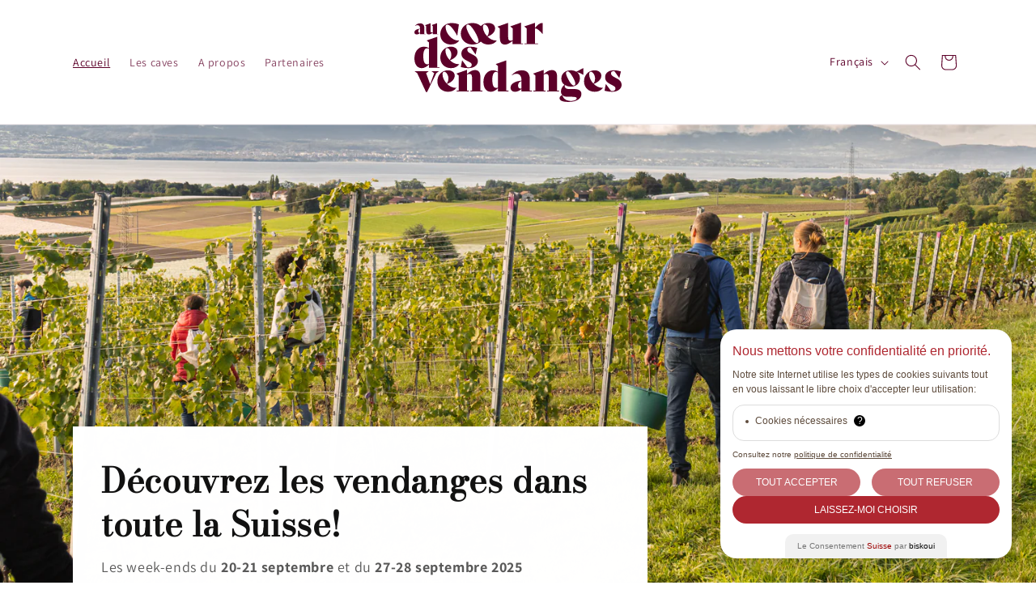

--- FILE ---
content_type: text/html; charset=utf-8
request_url: https://aucoeurdesvendanges.ch/
body_size: 43327
content:
<!doctype html>
<html class="js" lang="fr">
  <head>
    <meta charset="utf-8">
    <meta http-equiv="X-UA-Compatible" content="IE=edge">
    <meta name="viewport" content="width=device-width,initial-scale=1">
    <meta name="theme-color" content="">
    <link rel="canonical" href="https://aucoeurdesvendanges.ch/"><link rel="icon" type="image/png" href="//aucoeurdesvendanges.ch/cdn/shop/files/swisswine_1.svg?crop=center&height=32&v=1751622690&width=32"><link rel="preconnect" href="https://fonts.shopifycdn.com" crossorigin><title>
      Au coeur des vendanges
 &ndash; Swiss Wine</title>

    

    

<meta property="og:site_name" content="Swiss Wine">
<meta property="og:url" content="https://aucoeurdesvendanges.ch/">
<meta property="og:title" content="Au coeur des vendanges">
<meta property="og:type" content="website">
<meta property="og:description" content="Swiss Wine"><meta property="og:image" content="http://aucoeurdesvendanges.ch/cdn/shop/files/asw_logo_cmjn_horizontal.jpg?v=1650961528">
  <meta property="og:image:secure_url" content="https://aucoeurdesvendanges.ch/cdn/shop/files/asw_logo_cmjn_horizontal.jpg?v=1650961528">
  <meta property="og:image:width" content="1511">
  <meta property="og:image:height" content="354"><meta name="twitter:card" content="summary_large_image">
<meta name="twitter:title" content="Au coeur des vendanges">
<meta name="twitter:description" content="Swiss Wine">


    <script src="//aucoeurdesvendanges.ch/cdn/shop/t/8/assets/constants.js?v=132983761750457495441721721669" defer="defer"></script>
    <script src="//aucoeurdesvendanges.ch/cdn/shop/t/8/assets/pubsub.js?v=158357773527763999511721721669" defer="defer"></script>
    <script src="//aucoeurdesvendanges.ch/cdn/shop/t/8/assets/global.js?v=88558128918567037191721721669" defer="defer"></script><script src="//aucoeurdesvendanges.ch/cdn/shop/t/8/assets/animations.js?v=88693664871331136111721721668" defer="defer"></script><script>window.performance && window.performance.mark && window.performance.mark('shopify.content_for_header.start');</script><meta name="facebook-domain-verification" content="rpv5fk03q4em62f67hotexak4x51a2">
<meta name="google-site-verification" content="OYFYbzNZOBH-8XpZ9TmKOy5N-ltgC3d_JJTgZNe8-Ac">
<meta id="shopify-digital-wallet" name="shopify-digital-wallet" content="/58012401828/digital_wallets/dialog">
<link rel="alternate" hreflang="x-default" href="https://ampulsderernte.ch/">
<link rel="alternate" hreflang="de" href="https://ampulsderernte.ch/">
<link rel="alternate" hreflang="en-CH" href="https://attheheartoftheharvest.ch/">
<link rel="alternate" hreflang="fr-CH" href="https://aucoeurdesvendanges.ch/">
<link rel="alternate" hreflang="it-CH" href="https://nelcuoredellavendemmia.ch/">
<link rel="alternate" hreflang="en-AC" href="https://attheheartoftheharvest.ch/">
<link rel="alternate" hreflang="fr-AC" href="https://aucoeurdesvendanges.ch/">
<link rel="alternate" hreflang="it-AC" href="https://nelcuoredellavendemmia.ch/">
<link rel="alternate" hreflang="en-AD" href="https://attheheartoftheharvest.ch/">
<link rel="alternate" hreflang="fr-AD" href="https://aucoeurdesvendanges.ch/">
<link rel="alternate" hreflang="it-AD" href="https://nelcuoredellavendemmia.ch/">
<link rel="alternate" hreflang="en-AE" href="https://attheheartoftheharvest.ch/">
<link rel="alternate" hreflang="fr-AE" href="https://aucoeurdesvendanges.ch/">
<link rel="alternate" hreflang="it-AE" href="https://nelcuoredellavendemmia.ch/">
<link rel="alternate" hreflang="en-AF" href="https://attheheartoftheharvest.ch/">
<link rel="alternate" hreflang="fr-AF" href="https://aucoeurdesvendanges.ch/">
<link rel="alternate" hreflang="it-AF" href="https://nelcuoredellavendemmia.ch/">
<link rel="alternate" hreflang="en-AG" href="https://attheheartoftheharvest.ch/">
<link rel="alternate" hreflang="fr-AG" href="https://aucoeurdesvendanges.ch/">
<link rel="alternate" hreflang="it-AG" href="https://nelcuoredellavendemmia.ch/">
<link rel="alternate" hreflang="en-AI" href="https://attheheartoftheharvest.ch/">
<link rel="alternate" hreflang="fr-AI" href="https://aucoeurdesvendanges.ch/">
<link rel="alternate" hreflang="it-AI" href="https://nelcuoredellavendemmia.ch/">
<link rel="alternate" hreflang="en-AL" href="https://attheheartoftheharvest.ch/">
<link rel="alternate" hreflang="fr-AL" href="https://aucoeurdesvendanges.ch/">
<link rel="alternate" hreflang="it-AL" href="https://nelcuoredellavendemmia.ch/">
<link rel="alternate" hreflang="en-AM" href="https://attheheartoftheharvest.ch/">
<link rel="alternate" hreflang="fr-AM" href="https://aucoeurdesvendanges.ch/">
<link rel="alternate" hreflang="it-AM" href="https://nelcuoredellavendemmia.ch/">
<link rel="alternate" hreflang="en-AO" href="https://attheheartoftheharvest.ch/">
<link rel="alternate" hreflang="fr-AO" href="https://aucoeurdesvendanges.ch/">
<link rel="alternate" hreflang="it-AO" href="https://nelcuoredellavendemmia.ch/">
<link rel="alternate" hreflang="en-AR" href="https://attheheartoftheharvest.ch/">
<link rel="alternate" hreflang="fr-AR" href="https://aucoeurdesvendanges.ch/">
<link rel="alternate" hreflang="it-AR" href="https://nelcuoredellavendemmia.ch/">
<link rel="alternate" hreflang="en-AT" href="https://attheheartoftheharvest.ch/">
<link rel="alternate" hreflang="fr-AT" href="https://aucoeurdesvendanges.ch/">
<link rel="alternate" hreflang="it-AT" href="https://nelcuoredellavendemmia.ch/">
<link rel="alternate" hreflang="en-AU" href="https://attheheartoftheharvest.ch/">
<link rel="alternate" hreflang="fr-AU" href="https://aucoeurdesvendanges.ch/">
<link rel="alternate" hreflang="it-AU" href="https://nelcuoredellavendemmia.ch/">
<link rel="alternate" hreflang="en-AW" href="https://attheheartoftheharvest.ch/">
<link rel="alternate" hreflang="fr-AW" href="https://aucoeurdesvendanges.ch/">
<link rel="alternate" hreflang="it-AW" href="https://nelcuoredellavendemmia.ch/">
<link rel="alternate" hreflang="en-AX" href="https://attheheartoftheharvest.ch/">
<link rel="alternate" hreflang="fr-AX" href="https://aucoeurdesvendanges.ch/">
<link rel="alternate" hreflang="it-AX" href="https://nelcuoredellavendemmia.ch/">
<link rel="alternate" hreflang="en-AZ" href="https://attheheartoftheharvest.ch/">
<link rel="alternate" hreflang="fr-AZ" href="https://aucoeurdesvendanges.ch/">
<link rel="alternate" hreflang="it-AZ" href="https://nelcuoredellavendemmia.ch/">
<link rel="alternate" hreflang="en-BA" href="https://attheheartoftheharvest.ch/">
<link rel="alternate" hreflang="fr-BA" href="https://aucoeurdesvendanges.ch/">
<link rel="alternate" hreflang="it-BA" href="https://nelcuoredellavendemmia.ch/">
<link rel="alternate" hreflang="en-BB" href="https://attheheartoftheharvest.ch/">
<link rel="alternate" hreflang="fr-BB" href="https://aucoeurdesvendanges.ch/">
<link rel="alternate" hreflang="it-BB" href="https://nelcuoredellavendemmia.ch/">
<link rel="alternate" hreflang="en-BD" href="https://attheheartoftheharvest.ch/">
<link rel="alternate" hreflang="fr-BD" href="https://aucoeurdesvendanges.ch/">
<link rel="alternate" hreflang="it-BD" href="https://nelcuoredellavendemmia.ch/">
<link rel="alternate" hreflang="en-BE" href="https://attheheartoftheharvest.ch/">
<link rel="alternate" hreflang="fr-BE" href="https://aucoeurdesvendanges.ch/">
<link rel="alternate" hreflang="it-BE" href="https://nelcuoredellavendemmia.ch/">
<link rel="alternate" hreflang="en-BF" href="https://attheheartoftheharvest.ch/">
<link rel="alternate" hreflang="fr-BF" href="https://aucoeurdesvendanges.ch/">
<link rel="alternate" hreflang="it-BF" href="https://nelcuoredellavendemmia.ch/">
<link rel="alternate" hreflang="en-BG" href="https://attheheartoftheharvest.ch/">
<link rel="alternate" hreflang="fr-BG" href="https://aucoeurdesvendanges.ch/">
<link rel="alternate" hreflang="it-BG" href="https://nelcuoredellavendemmia.ch/">
<link rel="alternate" hreflang="en-BH" href="https://attheheartoftheharvest.ch/">
<link rel="alternate" hreflang="fr-BH" href="https://aucoeurdesvendanges.ch/">
<link rel="alternate" hreflang="it-BH" href="https://nelcuoredellavendemmia.ch/">
<link rel="alternate" hreflang="en-BI" href="https://attheheartoftheharvest.ch/">
<link rel="alternate" hreflang="fr-BI" href="https://aucoeurdesvendanges.ch/">
<link rel="alternate" hreflang="it-BI" href="https://nelcuoredellavendemmia.ch/">
<link rel="alternate" hreflang="en-BJ" href="https://attheheartoftheharvest.ch/">
<link rel="alternate" hreflang="fr-BJ" href="https://aucoeurdesvendanges.ch/">
<link rel="alternate" hreflang="it-BJ" href="https://nelcuoredellavendemmia.ch/">
<link rel="alternate" hreflang="en-BL" href="https://attheheartoftheharvest.ch/">
<link rel="alternate" hreflang="fr-BL" href="https://aucoeurdesvendanges.ch/">
<link rel="alternate" hreflang="it-BL" href="https://nelcuoredellavendemmia.ch/">
<link rel="alternate" hreflang="en-BM" href="https://attheheartoftheharvest.ch/">
<link rel="alternate" hreflang="fr-BM" href="https://aucoeurdesvendanges.ch/">
<link rel="alternate" hreflang="it-BM" href="https://nelcuoredellavendemmia.ch/">
<link rel="alternate" hreflang="en-BN" href="https://attheheartoftheharvest.ch/">
<link rel="alternate" hreflang="fr-BN" href="https://aucoeurdesvendanges.ch/">
<link rel="alternate" hreflang="it-BN" href="https://nelcuoredellavendemmia.ch/">
<link rel="alternate" hreflang="en-BO" href="https://attheheartoftheharvest.ch/">
<link rel="alternate" hreflang="fr-BO" href="https://aucoeurdesvendanges.ch/">
<link rel="alternate" hreflang="it-BO" href="https://nelcuoredellavendemmia.ch/">
<link rel="alternate" hreflang="en-BQ" href="https://attheheartoftheharvest.ch/">
<link rel="alternate" hreflang="fr-BQ" href="https://aucoeurdesvendanges.ch/">
<link rel="alternate" hreflang="it-BQ" href="https://nelcuoredellavendemmia.ch/">
<link rel="alternate" hreflang="en-BR" href="https://attheheartoftheharvest.ch/">
<link rel="alternate" hreflang="fr-BR" href="https://aucoeurdesvendanges.ch/">
<link rel="alternate" hreflang="it-BR" href="https://nelcuoredellavendemmia.ch/">
<link rel="alternate" hreflang="en-BS" href="https://attheheartoftheharvest.ch/">
<link rel="alternate" hreflang="fr-BS" href="https://aucoeurdesvendanges.ch/">
<link rel="alternate" hreflang="it-BS" href="https://nelcuoredellavendemmia.ch/">
<link rel="alternate" hreflang="en-BT" href="https://attheheartoftheharvest.ch/">
<link rel="alternate" hreflang="fr-BT" href="https://aucoeurdesvendanges.ch/">
<link rel="alternate" hreflang="it-BT" href="https://nelcuoredellavendemmia.ch/">
<link rel="alternate" hreflang="en-BW" href="https://attheheartoftheharvest.ch/">
<link rel="alternate" hreflang="fr-BW" href="https://aucoeurdesvendanges.ch/">
<link rel="alternate" hreflang="it-BW" href="https://nelcuoredellavendemmia.ch/">
<link rel="alternate" hreflang="en-BY" href="https://attheheartoftheharvest.ch/">
<link rel="alternate" hreflang="fr-BY" href="https://aucoeurdesvendanges.ch/">
<link rel="alternate" hreflang="it-BY" href="https://nelcuoredellavendemmia.ch/">
<link rel="alternate" hreflang="en-BZ" href="https://attheheartoftheharvest.ch/">
<link rel="alternate" hreflang="fr-BZ" href="https://aucoeurdesvendanges.ch/">
<link rel="alternate" hreflang="it-BZ" href="https://nelcuoredellavendemmia.ch/">
<link rel="alternate" hreflang="en-CA" href="https://attheheartoftheharvest.ch/">
<link rel="alternate" hreflang="fr-CA" href="https://aucoeurdesvendanges.ch/">
<link rel="alternate" hreflang="it-CA" href="https://nelcuoredellavendemmia.ch/">
<link rel="alternate" hreflang="en-CC" href="https://attheheartoftheharvest.ch/">
<link rel="alternate" hreflang="fr-CC" href="https://aucoeurdesvendanges.ch/">
<link rel="alternate" hreflang="it-CC" href="https://nelcuoredellavendemmia.ch/">
<link rel="alternate" hreflang="en-CD" href="https://attheheartoftheharvest.ch/">
<link rel="alternate" hreflang="fr-CD" href="https://aucoeurdesvendanges.ch/">
<link rel="alternate" hreflang="it-CD" href="https://nelcuoredellavendemmia.ch/">
<link rel="alternate" hreflang="en-CF" href="https://attheheartoftheharvest.ch/">
<link rel="alternate" hreflang="fr-CF" href="https://aucoeurdesvendanges.ch/">
<link rel="alternate" hreflang="it-CF" href="https://nelcuoredellavendemmia.ch/">
<link rel="alternate" hreflang="en-CG" href="https://attheheartoftheharvest.ch/">
<link rel="alternate" hreflang="fr-CG" href="https://aucoeurdesvendanges.ch/">
<link rel="alternate" hreflang="it-CG" href="https://nelcuoredellavendemmia.ch/">
<link rel="alternate" hreflang="en-CI" href="https://attheheartoftheharvest.ch/">
<link rel="alternate" hreflang="fr-CI" href="https://aucoeurdesvendanges.ch/">
<link rel="alternate" hreflang="it-CI" href="https://nelcuoredellavendemmia.ch/">
<link rel="alternate" hreflang="en-CK" href="https://attheheartoftheharvest.ch/">
<link rel="alternate" hreflang="fr-CK" href="https://aucoeurdesvendanges.ch/">
<link rel="alternate" hreflang="it-CK" href="https://nelcuoredellavendemmia.ch/">
<link rel="alternate" hreflang="en-CL" href="https://attheheartoftheharvest.ch/">
<link rel="alternate" hreflang="fr-CL" href="https://aucoeurdesvendanges.ch/">
<link rel="alternate" hreflang="it-CL" href="https://nelcuoredellavendemmia.ch/">
<link rel="alternate" hreflang="en-CM" href="https://attheheartoftheharvest.ch/">
<link rel="alternate" hreflang="fr-CM" href="https://aucoeurdesvendanges.ch/">
<link rel="alternate" hreflang="it-CM" href="https://nelcuoredellavendemmia.ch/">
<link rel="alternate" hreflang="en-CN" href="https://attheheartoftheharvest.ch/">
<link rel="alternate" hreflang="fr-CN" href="https://aucoeurdesvendanges.ch/">
<link rel="alternate" hreflang="it-CN" href="https://nelcuoredellavendemmia.ch/">
<link rel="alternate" hreflang="en-CO" href="https://attheheartoftheharvest.ch/">
<link rel="alternate" hreflang="fr-CO" href="https://aucoeurdesvendanges.ch/">
<link rel="alternate" hreflang="it-CO" href="https://nelcuoredellavendemmia.ch/">
<link rel="alternate" hreflang="en-CR" href="https://attheheartoftheharvest.ch/">
<link rel="alternate" hreflang="fr-CR" href="https://aucoeurdesvendanges.ch/">
<link rel="alternate" hreflang="it-CR" href="https://nelcuoredellavendemmia.ch/">
<link rel="alternate" hreflang="en-CV" href="https://attheheartoftheharvest.ch/">
<link rel="alternate" hreflang="fr-CV" href="https://aucoeurdesvendanges.ch/">
<link rel="alternate" hreflang="it-CV" href="https://nelcuoredellavendemmia.ch/">
<link rel="alternate" hreflang="en-CW" href="https://attheheartoftheharvest.ch/">
<link rel="alternate" hreflang="fr-CW" href="https://aucoeurdesvendanges.ch/">
<link rel="alternate" hreflang="it-CW" href="https://nelcuoredellavendemmia.ch/">
<link rel="alternate" hreflang="en-CX" href="https://attheheartoftheharvest.ch/">
<link rel="alternate" hreflang="fr-CX" href="https://aucoeurdesvendanges.ch/">
<link rel="alternate" hreflang="it-CX" href="https://nelcuoredellavendemmia.ch/">
<link rel="alternate" hreflang="en-CY" href="https://attheheartoftheharvest.ch/">
<link rel="alternate" hreflang="fr-CY" href="https://aucoeurdesvendanges.ch/">
<link rel="alternate" hreflang="it-CY" href="https://nelcuoredellavendemmia.ch/">
<link rel="alternate" hreflang="en-CZ" href="https://attheheartoftheharvest.ch/">
<link rel="alternate" hreflang="fr-CZ" href="https://aucoeurdesvendanges.ch/">
<link rel="alternate" hreflang="it-CZ" href="https://nelcuoredellavendemmia.ch/">
<link rel="alternate" hreflang="en-DE" href="https://attheheartoftheharvest.ch/">
<link rel="alternate" hreflang="fr-DE" href="https://aucoeurdesvendanges.ch/">
<link rel="alternate" hreflang="it-DE" href="https://nelcuoredellavendemmia.ch/">
<link rel="alternate" hreflang="en-DJ" href="https://attheheartoftheharvest.ch/">
<link rel="alternate" hreflang="fr-DJ" href="https://aucoeurdesvendanges.ch/">
<link rel="alternate" hreflang="it-DJ" href="https://nelcuoredellavendemmia.ch/">
<link rel="alternate" hreflang="en-DK" href="https://attheheartoftheharvest.ch/">
<link rel="alternate" hreflang="fr-DK" href="https://aucoeurdesvendanges.ch/">
<link rel="alternate" hreflang="it-DK" href="https://nelcuoredellavendemmia.ch/">
<link rel="alternate" hreflang="en-DM" href="https://attheheartoftheharvest.ch/">
<link rel="alternate" hreflang="fr-DM" href="https://aucoeurdesvendanges.ch/">
<link rel="alternate" hreflang="it-DM" href="https://nelcuoredellavendemmia.ch/">
<link rel="alternate" hreflang="en-DO" href="https://attheheartoftheharvest.ch/">
<link rel="alternate" hreflang="fr-DO" href="https://aucoeurdesvendanges.ch/">
<link rel="alternate" hreflang="it-DO" href="https://nelcuoredellavendemmia.ch/">
<link rel="alternate" hreflang="en-DZ" href="https://attheheartoftheharvest.ch/">
<link rel="alternate" hreflang="fr-DZ" href="https://aucoeurdesvendanges.ch/">
<link rel="alternate" hreflang="it-DZ" href="https://nelcuoredellavendemmia.ch/">
<link rel="alternate" hreflang="en-EC" href="https://attheheartoftheharvest.ch/">
<link rel="alternate" hreflang="fr-EC" href="https://aucoeurdesvendanges.ch/">
<link rel="alternate" hreflang="it-EC" href="https://nelcuoredellavendemmia.ch/">
<link rel="alternate" hreflang="en-EE" href="https://attheheartoftheharvest.ch/">
<link rel="alternate" hreflang="fr-EE" href="https://aucoeurdesvendanges.ch/">
<link rel="alternate" hreflang="it-EE" href="https://nelcuoredellavendemmia.ch/">
<link rel="alternate" hreflang="en-EG" href="https://attheheartoftheharvest.ch/">
<link rel="alternate" hreflang="fr-EG" href="https://aucoeurdesvendanges.ch/">
<link rel="alternate" hreflang="it-EG" href="https://nelcuoredellavendemmia.ch/">
<link rel="alternate" hreflang="en-EH" href="https://attheheartoftheharvest.ch/">
<link rel="alternate" hreflang="fr-EH" href="https://aucoeurdesvendanges.ch/">
<link rel="alternate" hreflang="it-EH" href="https://nelcuoredellavendemmia.ch/">
<link rel="alternate" hreflang="en-ER" href="https://attheheartoftheharvest.ch/">
<link rel="alternate" hreflang="fr-ER" href="https://aucoeurdesvendanges.ch/">
<link rel="alternate" hreflang="it-ER" href="https://nelcuoredellavendemmia.ch/">
<link rel="alternate" hreflang="en-ES" href="https://attheheartoftheharvest.ch/">
<link rel="alternate" hreflang="fr-ES" href="https://aucoeurdesvendanges.ch/">
<link rel="alternate" hreflang="it-ES" href="https://nelcuoredellavendemmia.ch/">
<link rel="alternate" hreflang="en-ET" href="https://attheheartoftheharvest.ch/">
<link rel="alternate" hreflang="fr-ET" href="https://aucoeurdesvendanges.ch/">
<link rel="alternate" hreflang="it-ET" href="https://nelcuoredellavendemmia.ch/">
<link rel="alternate" hreflang="en-FI" href="https://attheheartoftheharvest.ch/">
<link rel="alternate" hreflang="fr-FI" href="https://aucoeurdesvendanges.ch/">
<link rel="alternate" hreflang="it-FI" href="https://nelcuoredellavendemmia.ch/">
<link rel="alternate" hreflang="en-FJ" href="https://attheheartoftheharvest.ch/">
<link rel="alternate" hreflang="fr-FJ" href="https://aucoeurdesvendanges.ch/">
<link rel="alternate" hreflang="it-FJ" href="https://nelcuoredellavendemmia.ch/">
<link rel="alternate" hreflang="en-FK" href="https://attheheartoftheharvest.ch/">
<link rel="alternate" hreflang="fr-FK" href="https://aucoeurdesvendanges.ch/">
<link rel="alternate" hreflang="it-FK" href="https://nelcuoredellavendemmia.ch/">
<link rel="alternate" hreflang="en-FO" href="https://attheheartoftheharvest.ch/">
<link rel="alternate" hreflang="fr-FO" href="https://aucoeurdesvendanges.ch/">
<link rel="alternate" hreflang="it-FO" href="https://nelcuoredellavendemmia.ch/">
<link rel="alternate" hreflang="en-FR" href="https://attheheartoftheharvest.ch/">
<link rel="alternate" hreflang="fr-FR" href="https://aucoeurdesvendanges.ch/">
<link rel="alternate" hreflang="it-FR" href="https://nelcuoredellavendemmia.ch/">
<link rel="alternate" hreflang="en-GA" href="https://attheheartoftheharvest.ch/">
<link rel="alternate" hreflang="fr-GA" href="https://aucoeurdesvendanges.ch/">
<link rel="alternate" hreflang="it-GA" href="https://nelcuoredellavendemmia.ch/">
<link rel="alternate" hreflang="en-GB" href="https://attheheartoftheharvest.ch/">
<link rel="alternate" hreflang="fr-GB" href="https://aucoeurdesvendanges.ch/">
<link rel="alternate" hreflang="it-GB" href="https://nelcuoredellavendemmia.ch/">
<link rel="alternate" hreflang="en-GD" href="https://attheheartoftheharvest.ch/">
<link rel="alternate" hreflang="fr-GD" href="https://aucoeurdesvendanges.ch/">
<link rel="alternate" hreflang="it-GD" href="https://nelcuoredellavendemmia.ch/">
<link rel="alternate" hreflang="en-GE" href="https://attheheartoftheharvest.ch/">
<link rel="alternate" hreflang="fr-GE" href="https://aucoeurdesvendanges.ch/">
<link rel="alternate" hreflang="it-GE" href="https://nelcuoredellavendemmia.ch/">
<link rel="alternate" hreflang="en-GF" href="https://attheheartoftheharvest.ch/">
<link rel="alternate" hreflang="fr-GF" href="https://aucoeurdesvendanges.ch/">
<link rel="alternate" hreflang="it-GF" href="https://nelcuoredellavendemmia.ch/">
<link rel="alternate" hreflang="en-GG" href="https://attheheartoftheharvest.ch/">
<link rel="alternate" hreflang="fr-GG" href="https://aucoeurdesvendanges.ch/">
<link rel="alternate" hreflang="it-GG" href="https://nelcuoredellavendemmia.ch/">
<link rel="alternate" hreflang="en-GH" href="https://attheheartoftheharvest.ch/">
<link rel="alternate" hreflang="fr-GH" href="https://aucoeurdesvendanges.ch/">
<link rel="alternate" hreflang="it-GH" href="https://nelcuoredellavendemmia.ch/">
<link rel="alternate" hreflang="en-GI" href="https://attheheartoftheharvest.ch/">
<link rel="alternate" hreflang="fr-GI" href="https://aucoeurdesvendanges.ch/">
<link rel="alternate" hreflang="it-GI" href="https://nelcuoredellavendemmia.ch/">
<link rel="alternate" hreflang="en-GL" href="https://attheheartoftheharvest.ch/">
<link rel="alternate" hreflang="fr-GL" href="https://aucoeurdesvendanges.ch/">
<link rel="alternate" hreflang="it-GL" href="https://nelcuoredellavendemmia.ch/">
<link rel="alternate" hreflang="en-GM" href="https://attheheartoftheharvest.ch/">
<link rel="alternate" hreflang="fr-GM" href="https://aucoeurdesvendanges.ch/">
<link rel="alternate" hreflang="it-GM" href="https://nelcuoredellavendemmia.ch/">
<link rel="alternate" hreflang="en-GN" href="https://attheheartoftheharvest.ch/">
<link rel="alternate" hreflang="fr-GN" href="https://aucoeurdesvendanges.ch/">
<link rel="alternate" hreflang="it-GN" href="https://nelcuoredellavendemmia.ch/">
<link rel="alternate" hreflang="en-GP" href="https://attheheartoftheharvest.ch/">
<link rel="alternate" hreflang="fr-GP" href="https://aucoeurdesvendanges.ch/">
<link rel="alternate" hreflang="it-GP" href="https://nelcuoredellavendemmia.ch/">
<link rel="alternate" hreflang="en-GQ" href="https://attheheartoftheharvest.ch/">
<link rel="alternate" hreflang="fr-GQ" href="https://aucoeurdesvendanges.ch/">
<link rel="alternate" hreflang="it-GQ" href="https://nelcuoredellavendemmia.ch/">
<link rel="alternate" hreflang="en-GR" href="https://attheheartoftheharvest.ch/">
<link rel="alternate" hreflang="fr-GR" href="https://aucoeurdesvendanges.ch/">
<link rel="alternate" hreflang="it-GR" href="https://nelcuoredellavendemmia.ch/">
<link rel="alternate" hreflang="en-GS" href="https://attheheartoftheharvest.ch/">
<link rel="alternate" hreflang="fr-GS" href="https://aucoeurdesvendanges.ch/">
<link rel="alternate" hreflang="it-GS" href="https://nelcuoredellavendemmia.ch/">
<link rel="alternate" hreflang="en-GT" href="https://attheheartoftheharvest.ch/">
<link rel="alternate" hreflang="fr-GT" href="https://aucoeurdesvendanges.ch/">
<link rel="alternate" hreflang="it-GT" href="https://nelcuoredellavendemmia.ch/">
<link rel="alternate" hreflang="en-GW" href="https://attheheartoftheharvest.ch/">
<link rel="alternate" hreflang="fr-GW" href="https://aucoeurdesvendanges.ch/">
<link rel="alternate" hreflang="it-GW" href="https://nelcuoredellavendemmia.ch/">
<link rel="alternate" hreflang="en-GY" href="https://attheheartoftheharvest.ch/">
<link rel="alternate" hreflang="fr-GY" href="https://aucoeurdesvendanges.ch/">
<link rel="alternate" hreflang="it-GY" href="https://nelcuoredellavendemmia.ch/">
<link rel="alternate" hreflang="en-HK" href="https://attheheartoftheharvest.ch/">
<link rel="alternate" hreflang="fr-HK" href="https://aucoeurdesvendanges.ch/">
<link rel="alternate" hreflang="it-HK" href="https://nelcuoredellavendemmia.ch/">
<link rel="alternate" hreflang="en-HN" href="https://attheheartoftheharvest.ch/">
<link rel="alternate" hreflang="fr-HN" href="https://aucoeurdesvendanges.ch/">
<link rel="alternate" hreflang="it-HN" href="https://nelcuoredellavendemmia.ch/">
<link rel="alternate" hreflang="en-HR" href="https://attheheartoftheharvest.ch/">
<link rel="alternate" hreflang="fr-HR" href="https://aucoeurdesvendanges.ch/">
<link rel="alternate" hreflang="it-HR" href="https://nelcuoredellavendemmia.ch/">
<link rel="alternate" hreflang="en-HT" href="https://attheheartoftheharvest.ch/">
<link rel="alternate" hreflang="fr-HT" href="https://aucoeurdesvendanges.ch/">
<link rel="alternate" hreflang="it-HT" href="https://nelcuoredellavendemmia.ch/">
<link rel="alternate" hreflang="en-HU" href="https://attheheartoftheharvest.ch/">
<link rel="alternate" hreflang="fr-HU" href="https://aucoeurdesvendanges.ch/">
<link rel="alternate" hreflang="it-HU" href="https://nelcuoredellavendemmia.ch/">
<link rel="alternate" hreflang="en-ID" href="https://attheheartoftheharvest.ch/">
<link rel="alternate" hreflang="fr-ID" href="https://aucoeurdesvendanges.ch/">
<link rel="alternate" hreflang="it-ID" href="https://nelcuoredellavendemmia.ch/">
<link rel="alternate" hreflang="en-IE" href="https://attheheartoftheharvest.ch/">
<link rel="alternate" hreflang="fr-IE" href="https://aucoeurdesvendanges.ch/">
<link rel="alternate" hreflang="it-IE" href="https://nelcuoredellavendemmia.ch/">
<link rel="alternate" hreflang="en-IL" href="https://attheheartoftheharvest.ch/">
<link rel="alternate" hreflang="fr-IL" href="https://aucoeurdesvendanges.ch/">
<link rel="alternate" hreflang="it-IL" href="https://nelcuoredellavendemmia.ch/">
<link rel="alternate" hreflang="en-IM" href="https://attheheartoftheharvest.ch/">
<link rel="alternate" hreflang="fr-IM" href="https://aucoeurdesvendanges.ch/">
<link rel="alternate" hreflang="it-IM" href="https://nelcuoredellavendemmia.ch/">
<link rel="alternate" hreflang="en-IN" href="https://attheheartoftheharvest.ch/">
<link rel="alternate" hreflang="fr-IN" href="https://aucoeurdesvendanges.ch/">
<link rel="alternate" hreflang="it-IN" href="https://nelcuoredellavendemmia.ch/">
<link rel="alternate" hreflang="en-IO" href="https://attheheartoftheharvest.ch/">
<link rel="alternate" hreflang="fr-IO" href="https://aucoeurdesvendanges.ch/">
<link rel="alternate" hreflang="it-IO" href="https://nelcuoredellavendemmia.ch/">
<link rel="alternate" hreflang="en-IQ" href="https://attheheartoftheharvest.ch/">
<link rel="alternate" hreflang="fr-IQ" href="https://aucoeurdesvendanges.ch/">
<link rel="alternate" hreflang="it-IQ" href="https://nelcuoredellavendemmia.ch/">
<link rel="alternate" hreflang="en-IS" href="https://attheheartoftheharvest.ch/">
<link rel="alternate" hreflang="fr-IS" href="https://aucoeurdesvendanges.ch/">
<link rel="alternate" hreflang="it-IS" href="https://nelcuoredellavendemmia.ch/">
<link rel="alternate" hreflang="en-IT" href="https://attheheartoftheharvest.ch/">
<link rel="alternate" hreflang="fr-IT" href="https://aucoeurdesvendanges.ch/">
<link rel="alternate" hreflang="it-IT" href="https://nelcuoredellavendemmia.ch/">
<link rel="alternate" hreflang="en-JE" href="https://attheheartoftheharvest.ch/">
<link rel="alternate" hreflang="fr-JE" href="https://aucoeurdesvendanges.ch/">
<link rel="alternate" hreflang="it-JE" href="https://nelcuoredellavendemmia.ch/">
<link rel="alternate" hreflang="en-JM" href="https://attheheartoftheharvest.ch/">
<link rel="alternate" hreflang="fr-JM" href="https://aucoeurdesvendanges.ch/">
<link rel="alternate" hreflang="it-JM" href="https://nelcuoredellavendemmia.ch/">
<link rel="alternate" hreflang="en-JO" href="https://attheheartoftheharvest.ch/">
<link rel="alternate" hreflang="fr-JO" href="https://aucoeurdesvendanges.ch/">
<link rel="alternate" hreflang="it-JO" href="https://nelcuoredellavendemmia.ch/">
<link rel="alternate" hreflang="en-JP" href="https://attheheartoftheharvest.ch/">
<link rel="alternate" hreflang="fr-JP" href="https://aucoeurdesvendanges.ch/">
<link rel="alternate" hreflang="it-JP" href="https://nelcuoredellavendemmia.ch/">
<link rel="alternate" hreflang="en-KE" href="https://attheheartoftheharvest.ch/">
<link rel="alternate" hreflang="fr-KE" href="https://aucoeurdesvendanges.ch/">
<link rel="alternate" hreflang="it-KE" href="https://nelcuoredellavendemmia.ch/">
<link rel="alternate" hreflang="en-KG" href="https://attheheartoftheharvest.ch/">
<link rel="alternate" hreflang="fr-KG" href="https://aucoeurdesvendanges.ch/">
<link rel="alternate" hreflang="it-KG" href="https://nelcuoredellavendemmia.ch/">
<link rel="alternate" hreflang="en-KH" href="https://attheheartoftheharvest.ch/">
<link rel="alternate" hreflang="fr-KH" href="https://aucoeurdesvendanges.ch/">
<link rel="alternate" hreflang="it-KH" href="https://nelcuoredellavendemmia.ch/">
<link rel="alternate" hreflang="en-KI" href="https://attheheartoftheharvest.ch/">
<link rel="alternate" hreflang="fr-KI" href="https://aucoeurdesvendanges.ch/">
<link rel="alternate" hreflang="it-KI" href="https://nelcuoredellavendemmia.ch/">
<link rel="alternate" hreflang="en-KM" href="https://attheheartoftheharvest.ch/">
<link rel="alternate" hreflang="fr-KM" href="https://aucoeurdesvendanges.ch/">
<link rel="alternate" hreflang="it-KM" href="https://nelcuoredellavendemmia.ch/">
<link rel="alternate" hreflang="en-KN" href="https://attheheartoftheharvest.ch/">
<link rel="alternate" hreflang="fr-KN" href="https://aucoeurdesvendanges.ch/">
<link rel="alternate" hreflang="it-KN" href="https://nelcuoredellavendemmia.ch/">
<link rel="alternate" hreflang="en-KR" href="https://attheheartoftheharvest.ch/">
<link rel="alternate" hreflang="fr-KR" href="https://aucoeurdesvendanges.ch/">
<link rel="alternate" hreflang="it-KR" href="https://nelcuoredellavendemmia.ch/">
<link rel="alternate" hreflang="en-KW" href="https://attheheartoftheharvest.ch/">
<link rel="alternate" hreflang="fr-KW" href="https://aucoeurdesvendanges.ch/">
<link rel="alternate" hreflang="it-KW" href="https://nelcuoredellavendemmia.ch/">
<link rel="alternate" hreflang="en-KY" href="https://attheheartoftheharvest.ch/">
<link rel="alternate" hreflang="fr-KY" href="https://aucoeurdesvendanges.ch/">
<link rel="alternate" hreflang="it-KY" href="https://nelcuoredellavendemmia.ch/">
<link rel="alternate" hreflang="en-KZ" href="https://attheheartoftheharvest.ch/">
<link rel="alternate" hreflang="fr-KZ" href="https://aucoeurdesvendanges.ch/">
<link rel="alternate" hreflang="it-KZ" href="https://nelcuoredellavendemmia.ch/">
<link rel="alternate" hreflang="en-LA" href="https://attheheartoftheharvest.ch/">
<link rel="alternate" hreflang="fr-LA" href="https://aucoeurdesvendanges.ch/">
<link rel="alternate" hreflang="it-LA" href="https://nelcuoredellavendemmia.ch/">
<link rel="alternate" hreflang="en-LB" href="https://attheheartoftheharvest.ch/">
<link rel="alternate" hreflang="fr-LB" href="https://aucoeurdesvendanges.ch/">
<link rel="alternate" hreflang="it-LB" href="https://nelcuoredellavendemmia.ch/">
<link rel="alternate" hreflang="en-LC" href="https://attheheartoftheharvest.ch/">
<link rel="alternate" hreflang="fr-LC" href="https://aucoeurdesvendanges.ch/">
<link rel="alternate" hreflang="it-LC" href="https://nelcuoredellavendemmia.ch/">
<link rel="alternate" hreflang="en-LI" href="https://attheheartoftheharvest.ch/">
<link rel="alternate" hreflang="fr-LI" href="https://aucoeurdesvendanges.ch/">
<link rel="alternate" hreflang="it-LI" href="https://nelcuoredellavendemmia.ch/">
<link rel="alternate" hreflang="en-LK" href="https://attheheartoftheharvest.ch/">
<link rel="alternate" hreflang="fr-LK" href="https://aucoeurdesvendanges.ch/">
<link rel="alternate" hreflang="it-LK" href="https://nelcuoredellavendemmia.ch/">
<link rel="alternate" hreflang="en-LR" href="https://attheheartoftheharvest.ch/">
<link rel="alternate" hreflang="fr-LR" href="https://aucoeurdesvendanges.ch/">
<link rel="alternate" hreflang="it-LR" href="https://nelcuoredellavendemmia.ch/">
<link rel="alternate" hreflang="en-LS" href="https://attheheartoftheharvest.ch/">
<link rel="alternate" hreflang="fr-LS" href="https://aucoeurdesvendanges.ch/">
<link rel="alternate" hreflang="it-LS" href="https://nelcuoredellavendemmia.ch/">
<link rel="alternate" hreflang="en-LT" href="https://attheheartoftheharvest.ch/">
<link rel="alternate" hreflang="fr-LT" href="https://aucoeurdesvendanges.ch/">
<link rel="alternate" hreflang="it-LT" href="https://nelcuoredellavendemmia.ch/">
<link rel="alternate" hreflang="en-LU" href="https://attheheartoftheharvest.ch/">
<link rel="alternate" hreflang="fr-LU" href="https://aucoeurdesvendanges.ch/">
<link rel="alternate" hreflang="it-LU" href="https://nelcuoredellavendemmia.ch/">
<link rel="alternate" hreflang="en-LV" href="https://attheheartoftheharvest.ch/">
<link rel="alternate" hreflang="fr-LV" href="https://aucoeurdesvendanges.ch/">
<link rel="alternate" hreflang="it-LV" href="https://nelcuoredellavendemmia.ch/">
<link rel="alternate" hreflang="en-LY" href="https://attheheartoftheharvest.ch/">
<link rel="alternate" hreflang="fr-LY" href="https://aucoeurdesvendanges.ch/">
<link rel="alternate" hreflang="it-LY" href="https://nelcuoredellavendemmia.ch/">
<link rel="alternate" hreflang="en-MA" href="https://attheheartoftheharvest.ch/">
<link rel="alternate" hreflang="fr-MA" href="https://aucoeurdesvendanges.ch/">
<link rel="alternate" hreflang="it-MA" href="https://nelcuoredellavendemmia.ch/">
<link rel="alternate" hreflang="en-MC" href="https://attheheartoftheharvest.ch/">
<link rel="alternate" hreflang="fr-MC" href="https://aucoeurdesvendanges.ch/">
<link rel="alternate" hreflang="it-MC" href="https://nelcuoredellavendemmia.ch/">
<link rel="alternate" hreflang="en-MD" href="https://attheheartoftheharvest.ch/">
<link rel="alternate" hreflang="fr-MD" href="https://aucoeurdesvendanges.ch/">
<link rel="alternate" hreflang="it-MD" href="https://nelcuoredellavendemmia.ch/">
<link rel="alternate" hreflang="en-ME" href="https://attheheartoftheharvest.ch/">
<link rel="alternate" hreflang="fr-ME" href="https://aucoeurdesvendanges.ch/">
<link rel="alternate" hreflang="it-ME" href="https://nelcuoredellavendemmia.ch/">
<link rel="alternate" hreflang="en-MF" href="https://attheheartoftheharvest.ch/">
<link rel="alternate" hreflang="fr-MF" href="https://aucoeurdesvendanges.ch/">
<link rel="alternate" hreflang="it-MF" href="https://nelcuoredellavendemmia.ch/">
<link rel="alternate" hreflang="en-MG" href="https://attheheartoftheharvest.ch/">
<link rel="alternate" hreflang="fr-MG" href="https://aucoeurdesvendanges.ch/">
<link rel="alternate" hreflang="it-MG" href="https://nelcuoredellavendemmia.ch/">
<link rel="alternate" hreflang="en-MK" href="https://attheheartoftheharvest.ch/">
<link rel="alternate" hreflang="fr-MK" href="https://aucoeurdesvendanges.ch/">
<link rel="alternate" hreflang="it-MK" href="https://nelcuoredellavendemmia.ch/">
<link rel="alternate" hreflang="en-ML" href="https://attheheartoftheharvest.ch/">
<link rel="alternate" hreflang="fr-ML" href="https://aucoeurdesvendanges.ch/">
<link rel="alternate" hreflang="it-ML" href="https://nelcuoredellavendemmia.ch/">
<link rel="alternate" hreflang="en-MM" href="https://attheheartoftheharvest.ch/">
<link rel="alternate" hreflang="fr-MM" href="https://aucoeurdesvendanges.ch/">
<link rel="alternate" hreflang="it-MM" href="https://nelcuoredellavendemmia.ch/">
<link rel="alternate" hreflang="en-MN" href="https://attheheartoftheharvest.ch/">
<link rel="alternate" hreflang="fr-MN" href="https://aucoeurdesvendanges.ch/">
<link rel="alternate" hreflang="it-MN" href="https://nelcuoredellavendemmia.ch/">
<link rel="alternate" hreflang="en-MO" href="https://attheheartoftheharvest.ch/">
<link rel="alternate" hreflang="fr-MO" href="https://aucoeurdesvendanges.ch/">
<link rel="alternate" hreflang="it-MO" href="https://nelcuoredellavendemmia.ch/">
<link rel="alternate" hreflang="en-MQ" href="https://attheheartoftheharvest.ch/">
<link rel="alternate" hreflang="fr-MQ" href="https://aucoeurdesvendanges.ch/">
<link rel="alternate" hreflang="it-MQ" href="https://nelcuoredellavendemmia.ch/">
<link rel="alternate" hreflang="en-MR" href="https://attheheartoftheharvest.ch/">
<link rel="alternate" hreflang="fr-MR" href="https://aucoeurdesvendanges.ch/">
<link rel="alternate" hreflang="it-MR" href="https://nelcuoredellavendemmia.ch/">
<link rel="alternate" hreflang="en-MS" href="https://attheheartoftheharvest.ch/">
<link rel="alternate" hreflang="fr-MS" href="https://aucoeurdesvendanges.ch/">
<link rel="alternate" hreflang="it-MS" href="https://nelcuoredellavendemmia.ch/">
<link rel="alternate" hreflang="en-MT" href="https://attheheartoftheharvest.ch/">
<link rel="alternate" hreflang="fr-MT" href="https://aucoeurdesvendanges.ch/">
<link rel="alternate" hreflang="it-MT" href="https://nelcuoredellavendemmia.ch/">
<link rel="alternate" hreflang="en-MU" href="https://attheheartoftheharvest.ch/">
<link rel="alternate" hreflang="fr-MU" href="https://aucoeurdesvendanges.ch/">
<link rel="alternate" hreflang="it-MU" href="https://nelcuoredellavendemmia.ch/">
<link rel="alternate" hreflang="en-MV" href="https://attheheartoftheharvest.ch/">
<link rel="alternate" hreflang="fr-MV" href="https://aucoeurdesvendanges.ch/">
<link rel="alternate" hreflang="it-MV" href="https://nelcuoredellavendemmia.ch/">
<link rel="alternate" hreflang="en-MW" href="https://attheheartoftheharvest.ch/">
<link rel="alternate" hreflang="fr-MW" href="https://aucoeurdesvendanges.ch/">
<link rel="alternate" hreflang="it-MW" href="https://nelcuoredellavendemmia.ch/">
<link rel="alternate" hreflang="en-MX" href="https://attheheartoftheharvest.ch/">
<link rel="alternate" hreflang="fr-MX" href="https://aucoeurdesvendanges.ch/">
<link rel="alternate" hreflang="it-MX" href="https://nelcuoredellavendemmia.ch/">
<link rel="alternate" hreflang="en-MY" href="https://attheheartoftheharvest.ch/">
<link rel="alternate" hreflang="fr-MY" href="https://aucoeurdesvendanges.ch/">
<link rel="alternate" hreflang="it-MY" href="https://nelcuoredellavendemmia.ch/">
<link rel="alternate" hreflang="en-MZ" href="https://attheheartoftheharvest.ch/">
<link rel="alternate" hreflang="fr-MZ" href="https://aucoeurdesvendanges.ch/">
<link rel="alternate" hreflang="it-MZ" href="https://nelcuoredellavendemmia.ch/">
<link rel="alternate" hreflang="en-NA" href="https://attheheartoftheharvest.ch/">
<link rel="alternate" hreflang="fr-NA" href="https://aucoeurdesvendanges.ch/">
<link rel="alternate" hreflang="it-NA" href="https://nelcuoredellavendemmia.ch/">
<link rel="alternate" hreflang="en-NC" href="https://attheheartoftheharvest.ch/">
<link rel="alternate" hreflang="fr-NC" href="https://aucoeurdesvendanges.ch/">
<link rel="alternate" hreflang="it-NC" href="https://nelcuoredellavendemmia.ch/">
<link rel="alternate" hreflang="en-NE" href="https://attheheartoftheharvest.ch/">
<link rel="alternate" hreflang="fr-NE" href="https://aucoeurdesvendanges.ch/">
<link rel="alternate" hreflang="it-NE" href="https://nelcuoredellavendemmia.ch/">
<link rel="alternate" hreflang="en-NF" href="https://attheheartoftheharvest.ch/">
<link rel="alternate" hreflang="fr-NF" href="https://aucoeurdesvendanges.ch/">
<link rel="alternate" hreflang="it-NF" href="https://nelcuoredellavendemmia.ch/">
<link rel="alternate" hreflang="en-NG" href="https://attheheartoftheharvest.ch/">
<link rel="alternate" hreflang="fr-NG" href="https://aucoeurdesvendanges.ch/">
<link rel="alternate" hreflang="it-NG" href="https://nelcuoredellavendemmia.ch/">
<link rel="alternate" hreflang="en-NI" href="https://attheheartoftheharvest.ch/">
<link rel="alternate" hreflang="fr-NI" href="https://aucoeurdesvendanges.ch/">
<link rel="alternate" hreflang="it-NI" href="https://nelcuoredellavendemmia.ch/">
<link rel="alternate" hreflang="en-NL" href="https://attheheartoftheharvest.ch/">
<link rel="alternate" hreflang="fr-NL" href="https://aucoeurdesvendanges.ch/">
<link rel="alternate" hreflang="it-NL" href="https://nelcuoredellavendemmia.ch/">
<link rel="alternate" hreflang="en-NO" href="https://attheheartoftheharvest.ch/">
<link rel="alternate" hreflang="fr-NO" href="https://aucoeurdesvendanges.ch/">
<link rel="alternate" hreflang="it-NO" href="https://nelcuoredellavendemmia.ch/">
<link rel="alternate" hreflang="en-NP" href="https://attheheartoftheharvest.ch/">
<link rel="alternate" hreflang="fr-NP" href="https://aucoeurdesvendanges.ch/">
<link rel="alternate" hreflang="it-NP" href="https://nelcuoredellavendemmia.ch/">
<link rel="alternate" hreflang="en-NR" href="https://attheheartoftheharvest.ch/">
<link rel="alternate" hreflang="fr-NR" href="https://aucoeurdesvendanges.ch/">
<link rel="alternate" hreflang="it-NR" href="https://nelcuoredellavendemmia.ch/">
<link rel="alternate" hreflang="en-NU" href="https://attheheartoftheharvest.ch/">
<link rel="alternate" hreflang="fr-NU" href="https://aucoeurdesvendanges.ch/">
<link rel="alternate" hreflang="it-NU" href="https://nelcuoredellavendemmia.ch/">
<link rel="alternate" hreflang="en-NZ" href="https://attheheartoftheharvest.ch/">
<link rel="alternate" hreflang="fr-NZ" href="https://aucoeurdesvendanges.ch/">
<link rel="alternate" hreflang="it-NZ" href="https://nelcuoredellavendemmia.ch/">
<link rel="alternate" hreflang="en-OM" href="https://attheheartoftheharvest.ch/">
<link rel="alternate" hreflang="fr-OM" href="https://aucoeurdesvendanges.ch/">
<link rel="alternate" hreflang="it-OM" href="https://nelcuoredellavendemmia.ch/">
<link rel="alternate" hreflang="en-PA" href="https://attheheartoftheharvest.ch/">
<link rel="alternate" hreflang="fr-PA" href="https://aucoeurdesvendanges.ch/">
<link rel="alternate" hreflang="it-PA" href="https://nelcuoredellavendemmia.ch/">
<link rel="alternate" hreflang="en-PE" href="https://attheheartoftheharvest.ch/">
<link rel="alternate" hreflang="fr-PE" href="https://aucoeurdesvendanges.ch/">
<link rel="alternate" hreflang="it-PE" href="https://nelcuoredellavendemmia.ch/">
<link rel="alternate" hreflang="en-PF" href="https://attheheartoftheharvest.ch/">
<link rel="alternate" hreflang="fr-PF" href="https://aucoeurdesvendanges.ch/">
<link rel="alternate" hreflang="it-PF" href="https://nelcuoredellavendemmia.ch/">
<link rel="alternate" hreflang="en-PG" href="https://attheheartoftheharvest.ch/">
<link rel="alternate" hreflang="fr-PG" href="https://aucoeurdesvendanges.ch/">
<link rel="alternate" hreflang="it-PG" href="https://nelcuoredellavendemmia.ch/">
<link rel="alternate" hreflang="en-PH" href="https://attheheartoftheharvest.ch/">
<link rel="alternate" hreflang="fr-PH" href="https://aucoeurdesvendanges.ch/">
<link rel="alternate" hreflang="it-PH" href="https://nelcuoredellavendemmia.ch/">
<link rel="alternate" hreflang="en-PK" href="https://attheheartoftheharvest.ch/">
<link rel="alternate" hreflang="fr-PK" href="https://aucoeurdesvendanges.ch/">
<link rel="alternate" hreflang="it-PK" href="https://nelcuoredellavendemmia.ch/">
<link rel="alternate" hreflang="en-PL" href="https://attheheartoftheharvest.ch/">
<link rel="alternate" hreflang="fr-PL" href="https://aucoeurdesvendanges.ch/">
<link rel="alternate" hreflang="it-PL" href="https://nelcuoredellavendemmia.ch/">
<link rel="alternate" hreflang="en-PM" href="https://attheheartoftheharvest.ch/">
<link rel="alternate" hreflang="fr-PM" href="https://aucoeurdesvendanges.ch/">
<link rel="alternate" hreflang="it-PM" href="https://nelcuoredellavendemmia.ch/">
<link rel="alternate" hreflang="en-PN" href="https://attheheartoftheharvest.ch/">
<link rel="alternate" hreflang="fr-PN" href="https://aucoeurdesvendanges.ch/">
<link rel="alternate" hreflang="it-PN" href="https://nelcuoredellavendemmia.ch/">
<link rel="alternate" hreflang="en-PS" href="https://attheheartoftheharvest.ch/">
<link rel="alternate" hreflang="fr-PS" href="https://aucoeurdesvendanges.ch/">
<link rel="alternate" hreflang="it-PS" href="https://nelcuoredellavendemmia.ch/">
<link rel="alternate" hreflang="en-PT" href="https://attheheartoftheharvest.ch/">
<link rel="alternate" hreflang="fr-PT" href="https://aucoeurdesvendanges.ch/">
<link rel="alternate" hreflang="it-PT" href="https://nelcuoredellavendemmia.ch/">
<link rel="alternate" hreflang="en-PY" href="https://attheheartoftheharvest.ch/">
<link rel="alternate" hreflang="fr-PY" href="https://aucoeurdesvendanges.ch/">
<link rel="alternate" hreflang="it-PY" href="https://nelcuoredellavendemmia.ch/">
<link rel="alternate" hreflang="en-QA" href="https://attheheartoftheharvest.ch/">
<link rel="alternate" hreflang="fr-QA" href="https://aucoeurdesvendanges.ch/">
<link rel="alternate" hreflang="it-QA" href="https://nelcuoredellavendemmia.ch/">
<link rel="alternate" hreflang="en-RE" href="https://attheheartoftheharvest.ch/">
<link rel="alternate" hreflang="fr-RE" href="https://aucoeurdesvendanges.ch/">
<link rel="alternate" hreflang="it-RE" href="https://nelcuoredellavendemmia.ch/">
<link rel="alternate" hreflang="en-RO" href="https://attheheartoftheharvest.ch/">
<link rel="alternate" hreflang="fr-RO" href="https://aucoeurdesvendanges.ch/">
<link rel="alternate" hreflang="it-RO" href="https://nelcuoredellavendemmia.ch/">
<link rel="alternate" hreflang="en-RS" href="https://attheheartoftheharvest.ch/">
<link rel="alternate" hreflang="fr-RS" href="https://aucoeurdesvendanges.ch/">
<link rel="alternate" hreflang="it-RS" href="https://nelcuoredellavendemmia.ch/">
<link rel="alternate" hreflang="en-RU" href="https://attheheartoftheharvest.ch/">
<link rel="alternate" hreflang="fr-RU" href="https://aucoeurdesvendanges.ch/">
<link rel="alternate" hreflang="it-RU" href="https://nelcuoredellavendemmia.ch/">
<link rel="alternate" hreflang="en-RW" href="https://attheheartoftheharvest.ch/">
<link rel="alternate" hreflang="fr-RW" href="https://aucoeurdesvendanges.ch/">
<link rel="alternate" hreflang="it-RW" href="https://nelcuoredellavendemmia.ch/">
<link rel="alternate" hreflang="en-SA" href="https://attheheartoftheharvest.ch/">
<link rel="alternate" hreflang="fr-SA" href="https://aucoeurdesvendanges.ch/">
<link rel="alternate" hreflang="it-SA" href="https://nelcuoredellavendemmia.ch/">
<link rel="alternate" hreflang="en-SB" href="https://attheheartoftheharvest.ch/">
<link rel="alternate" hreflang="fr-SB" href="https://aucoeurdesvendanges.ch/">
<link rel="alternate" hreflang="it-SB" href="https://nelcuoredellavendemmia.ch/">
<link rel="alternate" hreflang="en-SC" href="https://attheheartoftheharvest.ch/">
<link rel="alternate" hreflang="fr-SC" href="https://aucoeurdesvendanges.ch/">
<link rel="alternate" hreflang="it-SC" href="https://nelcuoredellavendemmia.ch/">
<link rel="alternate" hreflang="en-SD" href="https://attheheartoftheharvest.ch/">
<link rel="alternate" hreflang="fr-SD" href="https://aucoeurdesvendanges.ch/">
<link rel="alternate" hreflang="it-SD" href="https://nelcuoredellavendemmia.ch/">
<link rel="alternate" hreflang="en-SE" href="https://attheheartoftheharvest.ch/">
<link rel="alternate" hreflang="fr-SE" href="https://aucoeurdesvendanges.ch/">
<link rel="alternate" hreflang="it-SE" href="https://nelcuoredellavendemmia.ch/">
<link rel="alternate" hreflang="en-SG" href="https://attheheartoftheharvest.ch/">
<link rel="alternate" hreflang="fr-SG" href="https://aucoeurdesvendanges.ch/">
<link rel="alternate" hreflang="it-SG" href="https://nelcuoredellavendemmia.ch/">
<link rel="alternate" hreflang="en-SH" href="https://attheheartoftheharvest.ch/">
<link rel="alternate" hreflang="fr-SH" href="https://aucoeurdesvendanges.ch/">
<link rel="alternate" hreflang="it-SH" href="https://nelcuoredellavendemmia.ch/">
<link rel="alternate" hreflang="en-SI" href="https://attheheartoftheharvest.ch/">
<link rel="alternate" hreflang="fr-SI" href="https://aucoeurdesvendanges.ch/">
<link rel="alternate" hreflang="it-SI" href="https://nelcuoredellavendemmia.ch/">
<link rel="alternate" hreflang="en-SJ" href="https://attheheartoftheharvest.ch/">
<link rel="alternate" hreflang="fr-SJ" href="https://aucoeurdesvendanges.ch/">
<link rel="alternate" hreflang="it-SJ" href="https://nelcuoredellavendemmia.ch/">
<link rel="alternate" hreflang="en-SK" href="https://attheheartoftheharvest.ch/">
<link rel="alternate" hreflang="fr-SK" href="https://aucoeurdesvendanges.ch/">
<link rel="alternate" hreflang="it-SK" href="https://nelcuoredellavendemmia.ch/">
<link rel="alternate" hreflang="en-SL" href="https://attheheartoftheharvest.ch/">
<link rel="alternate" hreflang="fr-SL" href="https://aucoeurdesvendanges.ch/">
<link rel="alternate" hreflang="it-SL" href="https://nelcuoredellavendemmia.ch/">
<link rel="alternate" hreflang="en-SM" href="https://attheheartoftheharvest.ch/">
<link rel="alternate" hreflang="fr-SM" href="https://aucoeurdesvendanges.ch/">
<link rel="alternate" hreflang="it-SM" href="https://nelcuoredellavendemmia.ch/">
<link rel="alternate" hreflang="en-SN" href="https://attheheartoftheharvest.ch/">
<link rel="alternate" hreflang="fr-SN" href="https://aucoeurdesvendanges.ch/">
<link rel="alternate" hreflang="it-SN" href="https://nelcuoredellavendemmia.ch/">
<link rel="alternate" hreflang="en-SO" href="https://attheheartoftheharvest.ch/">
<link rel="alternate" hreflang="fr-SO" href="https://aucoeurdesvendanges.ch/">
<link rel="alternate" hreflang="it-SO" href="https://nelcuoredellavendemmia.ch/">
<link rel="alternate" hreflang="en-SR" href="https://attheheartoftheharvest.ch/">
<link rel="alternate" hreflang="fr-SR" href="https://aucoeurdesvendanges.ch/">
<link rel="alternate" hreflang="it-SR" href="https://nelcuoredellavendemmia.ch/">
<link rel="alternate" hreflang="en-SS" href="https://attheheartoftheharvest.ch/">
<link rel="alternate" hreflang="fr-SS" href="https://aucoeurdesvendanges.ch/">
<link rel="alternate" hreflang="it-SS" href="https://nelcuoredellavendemmia.ch/">
<link rel="alternate" hreflang="en-ST" href="https://attheheartoftheharvest.ch/">
<link rel="alternate" hreflang="fr-ST" href="https://aucoeurdesvendanges.ch/">
<link rel="alternate" hreflang="it-ST" href="https://nelcuoredellavendemmia.ch/">
<link rel="alternate" hreflang="en-SV" href="https://attheheartoftheharvest.ch/">
<link rel="alternate" hreflang="fr-SV" href="https://aucoeurdesvendanges.ch/">
<link rel="alternate" hreflang="it-SV" href="https://nelcuoredellavendemmia.ch/">
<link rel="alternate" hreflang="en-SX" href="https://attheheartoftheharvest.ch/">
<link rel="alternate" hreflang="fr-SX" href="https://aucoeurdesvendanges.ch/">
<link rel="alternate" hreflang="it-SX" href="https://nelcuoredellavendemmia.ch/">
<link rel="alternate" hreflang="en-SZ" href="https://attheheartoftheharvest.ch/">
<link rel="alternate" hreflang="fr-SZ" href="https://aucoeurdesvendanges.ch/">
<link rel="alternate" hreflang="it-SZ" href="https://nelcuoredellavendemmia.ch/">
<link rel="alternate" hreflang="en-TA" href="https://attheheartoftheharvest.ch/">
<link rel="alternate" hreflang="fr-TA" href="https://aucoeurdesvendanges.ch/">
<link rel="alternate" hreflang="it-TA" href="https://nelcuoredellavendemmia.ch/">
<link rel="alternate" hreflang="en-TC" href="https://attheheartoftheharvest.ch/">
<link rel="alternate" hreflang="fr-TC" href="https://aucoeurdesvendanges.ch/">
<link rel="alternate" hreflang="it-TC" href="https://nelcuoredellavendemmia.ch/">
<link rel="alternate" hreflang="en-TD" href="https://attheheartoftheharvest.ch/">
<link rel="alternate" hreflang="fr-TD" href="https://aucoeurdesvendanges.ch/">
<link rel="alternate" hreflang="it-TD" href="https://nelcuoredellavendemmia.ch/">
<link rel="alternate" hreflang="en-TF" href="https://attheheartoftheharvest.ch/">
<link rel="alternate" hreflang="fr-TF" href="https://aucoeurdesvendanges.ch/">
<link rel="alternate" hreflang="it-TF" href="https://nelcuoredellavendemmia.ch/">
<link rel="alternate" hreflang="en-TG" href="https://attheheartoftheharvest.ch/">
<link rel="alternate" hreflang="fr-TG" href="https://aucoeurdesvendanges.ch/">
<link rel="alternate" hreflang="it-TG" href="https://nelcuoredellavendemmia.ch/">
<link rel="alternate" hreflang="en-TH" href="https://attheheartoftheharvest.ch/">
<link rel="alternate" hreflang="fr-TH" href="https://aucoeurdesvendanges.ch/">
<link rel="alternate" hreflang="it-TH" href="https://nelcuoredellavendemmia.ch/">
<link rel="alternate" hreflang="en-TJ" href="https://attheheartoftheharvest.ch/">
<link rel="alternate" hreflang="fr-TJ" href="https://aucoeurdesvendanges.ch/">
<link rel="alternate" hreflang="it-TJ" href="https://nelcuoredellavendemmia.ch/">
<link rel="alternate" hreflang="en-TK" href="https://attheheartoftheharvest.ch/">
<link rel="alternate" hreflang="fr-TK" href="https://aucoeurdesvendanges.ch/">
<link rel="alternate" hreflang="it-TK" href="https://nelcuoredellavendemmia.ch/">
<link rel="alternate" hreflang="en-TL" href="https://attheheartoftheharvest.ch/">
<link rel="alternate" hreflang="fr-TL" href="https://aucoeurdesvendanges.ch/">
<link rel="alternate" hreflang="it-TL" href="https://nelcuoredellavendemmia.ch/">
<link rel="alternate" hreflang="en-TM" href="https://attheheartoftheharvest.ch/">
<link rel="alternate" hreflang="fr-TM" href="https://aucoeurdesvendanges.ch/">
<link rel="alternate" hreflang="it-TM" href="https://nelcuoredellavendemmia.ch/">
<link rel="alternate" hreflang="en-TN" href="https://attheheartoftheharvest.ch/">
<link rel="alternate" hreflang="fr-TN" href="https://aucoeurdesvendanges.ch/">
<link rel="alternate" hreflang="it-TN" href="https://nelcuoredellavendemmia.ch/">
<link rel="alternate" hreflang="en-TO" href="https://attheheartoftheharvest.ch/">
<link rel="alternate" hreflang="fr-TO" href="https://aucoeurdesvendanges.ch/">
<link rel="alternate" hreflang="it-TO" href="https://nelcuoredellavendemmia.ch/">
<link rel="alternate" hreflang="en-TR" href="https://attheheartoftheharvest.ch/">
<link rel="alternate" hreflang="fr-TR" href="https://aucoeurdesvendanges.ch/">
<link rel="alternate" hreflang="it-TR" href="https://nelcuoredellavendemmia.ch/">
<link rel="alternate" hreflang="en-TT" href="https://attheheartoftheharvest.ch/">
<link rel="alternate" hreflang="fr-TT" href="https://aucoeurdesvendanges.ch/">
<link rel="alternate" hreflang="it-TT" href="https://nelcuoredellavendemmia.ch/">
<link rel="alternate" hreflang="en-TV" href="https://attheheartoftheharvest.ch/">
<link rel="alternate" hreflang="fr-TV" href="https://aucoeurdesvendanges.ch/">
<link rel="alternate" hreflang="it-TV" href="https://nelcuoredellavendemmia.ch/">
<link rel="alternate" hreflang="en-TW" href="https://attheheartoftheharvest.ch/">
<link rel="alternate" hreflang="fr-TW" href="https://aucoeurdesvendanges.ch/">
<link rel="alternate" hreflang="it-TW" href="https://nelcuoredellavendemmia.ch/">
<link rel="alternate" hreflang="en-TZ" href="https://attheheartoftheharvest.ch/">
<link rel="alternate" hreflang="fr-TZ" href="https://aucoeurdesvendanges.ch/">
<link rel="alternate" hreflang="it-TZ" href="https://nelcuoredellavendemmia.ch/">
<link rel="alternate" hreflang="en-UA" href="https://attheheartoftheharvest.ch/">
<link rel="alternate" hreflang="fr-UA" href="https://aucoeurdesvendanges.ch/">
<link rel="alternate" hreflang="it-UA" href="https://nelcuoredellavendemmia.ch/">
<link rel="alternate" hreflang="en-UG" href="https://attheheartoftheharvest.ch/">
<link rel="alternate" hreflang="fr-UG" href="https://aucoeurdesvendanges.ch/">
<link rel="alternate" hreflang="it-UG" href="https://nelcuoredellavendemmia.ch/">
<link rel="alternate" hreflang="en-UM" href="https://attheheartoftheharvest.ch/">
<link rel="alternate" hreflang="fr-UM" href="https://aucoeurdesvendanges.ch/">
<link rel="alternate" hreflang="it-UM" href="https://nelcuoredellavendemmia.ch/">
<link rel="alternate" hreflang="en-US" href="https://attheheartoftheharvest.ch/">
<link rel="alternate" hreflang="fr-US" href="https://aucoeurdesvendanges.ch/">
<link rel="alternate" hreflang="it-US" href="https://nelcuoredellavendemmia.ch/">
<link rel="alternate" hreflang="en-UY" href="https://attheheartoftheharvest.ch/">
<link rel="alternate" hreflang="fr-UY" href="https://aucoeurdesvendanges.ch/">
<link rel="alternate" hreflang="it-UY" href="https://nelcuoredellavendemmia.ch/">
<link rel="alternate" hreflang="en-UZ" href="https://attheheartoftheharvest.ch/">
<link rel="alternate" hreflang="fr-UZ" href="https://aucoeurdesvendanges.ch/">
<link rel="alternate" hreflang="it-UZ" href="https://nelcuoredellavendemmia.ch/">
<link rel="alternate" hreflang="en-VA" href="https://attheheartoftheharvest.ch/">
<link rel="alternate" hreflang="fr-VA" href="https://aucoeurdesvendanges.ch/">
<link rel="alternate" hreflang="it-VA" href="https://nelcuoredellavendemmia.ch/">
<link rel="alternate" hreflang="en-VC" href="https://attheheartoftheharvest.ch/">
<link rel="alternate" hreflang="fr-VC" href="https://aucoeurdesvendanges.ch/">
<link rel="alternate" hreflang="it-VC" href="https://nelcuoredellavendemmia.ch/">
<link rel="alternate" hreflang="en-VE" href="https://attheheartoftheharvest.ch/">
<link rel="alternate" hreflang="fr-VE" href="https://aucoeurdesvendanges.ch/">
<link rel="alternate" hreflang="it-VE" href="https://nelcuoredellavendemmia.ch/">
<link rel="alternate" hreflang="en-VG" href="https://attheheartoftheharvest.ch/">
<link rel="alternate" hreflang="fr-VG" href="https://aucoeurdesvendanges.ch/">
<link rel="alternate" hreflang="it-VG" href="https://nelcuoredellavendemmia.ch/">
<link rel="alternate" hreflang="en-VN" href="https://attheheartoftheharvest.ch/">
<link rel="alternate" hreflang="fr-VN" href="https://aucoeurdesvendanges.ch/">
<link rel="alternate" hreflang="it-VN" href="https://nelcuoredellavendemmia.ch/">
<link rel="alternate" hreflang="en-VU" href="https://attheheartoftheharvest.ch/">
<link rel="alternate" hreflang="fr-VU" href="https://aucoeurdesvendanges.ch/">
<link rel="alternate" hreflang="it-VU" href="https://nelcuoredellavendemmia.ch/">
<link rel="alternate" hreflang="en-WF" href="https://attheheartoftheharvest.ch/">
<link rel="alternate" hreflang="fr-WF" href="https://aucoeurdesvendanges.ch/">
<link rel="alternate" hreflang="it-WF" href="https://nelcuoredellavendemmia.ch/">
<link rel="alternate" hreflang="en-WS" href="https://attheheartoftheharvest.ch/">
<link rel="alternate" hreflang="fr-WS" href="https://aucoeurdesvendanges.ch/">
<link rel="alternate" hreflang="it-WS" href="https://nelcuoredellavendemmia.ch/">
<link rel="alternate" hreflang="en-XK" href="https://attheheartoftheharvest.ch/">
<link rel="alternate" hreflang="fr-XK" href="https://aucoeurdesvendanges.ch/">
<link rel="alternate" hreflang="it-XK" href="https://nelcuoredellavendemmia.ch/">
<link rel="alternate" hreflang="en-YE" href="https://attheheartoftheharvest.ch/">
<link rel="alternate" hreflang="fr-YE" href="https://aucoeurdesvendanges.ch/">
<link rel="alternate" hreflang="it-YE" href="https://nelcuoredellavendemmia.ch/">
<link rel="alternate" hreflang="en-YT" href="https://attheheartoftheharvest.ch/">
<link rel="alternate" hreflang="fr-YT" href="https://aucoeurdesvendanges.ch/">
<link rel="alternate" hreflang="it-YT" href="https://nelcuoredellavendemmia.ch/">
<link rel="alternate" hreflang="en-ZA" href="https://attheheartoftheharvest.ch/">
<link rel="alternate" hreflang="fr-ZA" href="https://aucoeurdesvendanges.ch/">
<link rel="alternate" hreflang="it-ZA" href="https://nelcuoredellavendemmia.ch/">
<link rel="alternate" hreflang="en-ZM" href="https://attheheartoftheharvest.ch/">
<link rel="alternate" hreflang="fr-ZM" href="https://aucoeurdesvendanges.ch/">
<link rel="alternate" hreflang="it-ZM" href="https://nelcuoredellavendemmia.ch/">
<link rel="alternate" hreflang="en-ZW" href="https://attheheartoftheharvest.ch/">
<link rel="alternate" hreflang="fr-ZW" href="https://aucoeurdesvendanges.ch/">
<link rel="alternate" hreflang="it-ZW" href="https://nelcuoredellavendemmia.ch/">
<script async="async" src="/checkouts/internal/preloads.js?locale=fr-CH"></script>
<script id="shopify-features" type="application/json">{"accessToken":"36a0bc4996e5c7bb3ff40e258ccb119f","betas":["rich-media-storefront-analytics"],"domain":"aucoeurdesvendanges.ch","predictiveSearch":true,"shopId":58012401828,"locale":"fr"}</script>
<script>var Shopify = Shopify || {};
Shopify.shop = "swisswine.myshopify.com";
Shopify.locale = "fr";
Shopify.currency = {"active":"CHF","rate":"1.0"};
Shopify.country = "CH";
Shopify.theme = {"name":"Swisswine - Dawn 2024","id":145120854180,"schema_name":"Dawn","schema_version":"15.0.0","theme_store_id":887,"role":"main"};
Shopify.theme.handle = "null";
Shopify.theme.style = {"id":null,"handle":null};
Shopify.cdnHost = "aucoeurdesvendanges.ch/cdn";
Shopify.routes = Shopify.routes || {};
Shopify.routes.root = "/";</script>
<script type="module">!function(o){(o.Shopify=o.Shopify||{}).modules=!0}(window);</script>
<script>!function(o){function n(){var o=[];function n(){o.push(Array.prototype.slice.apply(arguments))}return n.q=o,n}var t=o.Shopify=o.Shopify||{};t.loadFeatures=n(),t.autoloadFeatures=n()}(window);</script>
<script id="shop-js-analytics" type="application/json">{"pageType":"index"}</script>
<script defer="defer" async type="module" src="//aucoeurdesvendanges.ch/cdn/shopifycloud/shop-js/modules/v2/client.init-shop-cart-sync_BcDpqI9l.fr.esm.js"></script>
<script defer="defer" async type="module" src="//aucoeurdesvendanges.ch/cdn/shopifycloud/shop-js/modules/v2/chunk.common_a1Rf5Dlz.esm.js"></script>
<script defer="defer" async type="module" src="//aucoeurdesvendanges.ch/cdn/shopifycloud/shop-js/modules/v2/chunk.modal_Djra7sW9.esm.js"></script>
<script type="module">
  await import("//aucoeurdesvendanges.ch/cdn/shopifycloud/shop-js/modules/v2/client.init-shop-cart-sync_BcDpqI9l.fr.esm.js");
await import("//aucoeurdesvendanges.ch/cdn/shopifycloud/shop-js/modules/v2/chunk.common_a1Rf5Dlz.esm.js");
await import("//aucoeurdesvendanges.ch/cdn/shopifycloud/shop-js/modules/v2/chunk.modal_Djra7sW9.esm.js");

  window.Shopify.SignInWithShop?.initShopCartSync?.({"fedCMEnabled":true,"windoidEnabled":true});

</script>
<script id="__st">var __st={"a":58012401828,"offset":3600,"reqid":"95be8f77-98c9-46ae-b3b2-a98ce3c25b49-1769410208","pageurl":"aucoeurdesvendanges.ch\/","u":"d4deeee60e2b","p":"home"};</script>
<script>window.ShopifyPaypalV4VisibilityTracking = true;</script>
<script id="captcha-bootstrap">!function(){'use strict';const t='contact',e='account',n='new_comment',o=[[t,t],['blogs',n],['comments',n],[t,'customer']],c=[[e,'customer_login'],[e,'guest_login'],[e,'recover_customer_password'],[e,'create_customer']],r=t=>t.map((([t,e])=>`form[action*='/${t}']:not([data-nocaptcha='true']) input[name='form_type'][value='${e}']`)).join(','),a=t=>()=>t?[...document.querySelectorAll(t)].map((t=>t.form)):[];function s(){const t=[...o],e=r(t);return a(e)}const i='password',u='form_key',d=['recaptcha-v3-token','g-recaptcha-response','h-captcha-response',i],f=()=>{try{return window.sessionStorage}catch{return}},m='__shopify_v',_=t=>t.elements[u];function p(t,e,n=!1){try{const o=window.sessionStorage,c=JSON.parse(o.getItem(e)),{data:r}=function(t){const{data:e,action:n}=t;return t[m]||n?{data:e,action:n}:{data:t,action:n}}(c);for(const[e,n]of Object.entries(r))t.elements[e]&&(t.elements[e].value=n);n&&o.removeItem(e)}catch(o){console.error('form repopulation failed',{error:o})}}const l='form_type',E='cptcha';function T(t){t.dataset[E]=!0}const w=window,h=w.document,L='Shopify',v='ce_forms',y='captcha';let A=!1;((t,e)=>{const n=(g='f06e6c50-85a8-45c8-87d0-21a2b65856fe',I='https://cdn.shopify.com/shopifycloud/storefront-forms-hcaptcha/ce_storefront_forms_captcha_hcaptcha.v1.5.2.iife.js',D={infoText:'Protégé par hCaptcha',privacyText:'Confidentialité',termsText:'Conditions'},(t,e,n)=>{const o=w[L][v],c=o.bindForm;if(c)return c(t,g,e,D).then(n);var r;o.q.push([[t,g,e,D],n]),r=I,A||(h.body.append(Object.assign(h.createElement('script'),{id:'captcha-provider',async:!0,src:r})),A=!0)});var g,I,D;w[L]=w[L]||{},w[L][v]=w[L][v]||{},w[L][v].q=[],w[L][y]=w[L][y]||{},w[L][y].protect=function(t,e){n(t,void 0,e),T(t)},Object.freeze(w[L][y]),function(t,e,n,w,h,L){const[v,y,A,g]=function(t,e,n){const i=e?o:[],u=t?c:[],d=[...i,...u],f=r(d),m=r(i),_=r(d.filter((([t,e])=>n.includes(e))));return[a(f),a(m),a(_),s()]}(w,h,L),I=t=>{const e=t.target;return e instanceof HTMLFormElement?e:e&&e.form},D=t=>v().includes(t);t.addEventListener('submit',(t=>{const e=I(t);if(!e)return;const n=D(e)&&!e.dataset.hcaptchaBound&&!e.dataset.recaptchaBound,o=_(e),c=g().includes(e)&&(!o||!o.value);(n||c)&&t.preventDefault(),c&&!n&&(function(t){try{if(!f())return;!function(t){const e=f();if(!e)return;const n=_(t);if(!n)return;const o=n.value;o&&e.removeItem(o)}(t);const e=Array.from(Array(32),(()=>Math.random().toString(36)[2])).join('');!function(t,e){_(t)||t.append(Object.assign(document.createElement('input'),{type:'hidden',name:u})),t.elements[u].value=e}(t,e),function(t,e){const n=f();if(!n)return;const o=[...t.querySelectorAll(`input[type='${i}']`)].map((({name:t})=>t)),c=[...d,...o],r={};for(const[a,s]of new FormData(t).entries())c.includes(a)||(r[a]=s);n.setItem(e,JSON.stringify({[m]:1,action:t.action,data:r}))}(t,e)}catch(e){console.error('failed to persist form',e)}}(e),e.submit())}));const S=(t,e)=>{t&&!t.dataset[E]&&(n(t,e.some((e=>e===t))),T(t))};for(const o of['focusin','change'])t.addEventListener(o,(t=>{const e=I(t);D(e)&&S(e,y())}));const B=e.get('form_key'),M=e.get(l),P=B&&M;t.addEventListener('DOMContentLoaded',(()=>{const t=y();if(P)for(const e of t)e.elements[l].value===M&&p(e,B);[...new Set([...A(),...v().filter((t=>'true'===t.dataset.shopifyCaptcha))])].forEach((e=>S(e,t)))}))}(h,new URLSearchParams(w.location.search),n,t,e,['guest_login'])})(!0,!0)}();</script>
<script integrity="sha256-4kQ18oKyAcykRKYeNunJcIwy7WH5gtpwJnB7kiuLZ1E=" data-source-attribution="shopify.loadfeatures" defer="defer" src="//aucoeurdesvendanges.ch/cdn/shopifycloud/storefront/assets/storefront/load_feature-a0a9edcb.js" crossorigin="anonymous"></script>
<script data-source-attribution="shopify.dynamic_checkout.dynamic.init">var Shopify=Shopify||{};Shopify.PaymentButton=Shopify.PaymentButton||{isStorefrontPortableWallets:!0,init:function(){window.Shopify.PaymentButton.init=function(){};var t=document.createElement("script");t.src="https://aucoeurdesvendanges.ch/cdn/shopifycloud/portable-wallets/latest/portable-wallets.fr.js",t.type="module",document.head.appendChild(t)}};
</script>
<script data-source-attribution="shopify.dynamic_checkout.buyer_consent">
  function portableWalletsHideBuyerConsent(e){var t=document.getElementById("shopify-buyer-consent"),n=document.getElementById("shopify-subscription-policy-button");t&&n&&(t.classList.add("hidden"),t.setAttribute("aria-hidden","true"),n.removeEventListener("click",e))}function portableWalletsShowBuyerConsent(e){var t=document.getElementById("shopify-buyer-consent"),n=document.getElementById("shopify-subscription-policy-button");t&&n&&(t.classList.remove("hidden"),t.removeAttribute("aria-hidden"),n.addEventListener("click",e))}window.Shopify?.PaymentButton&&(window.Shopify.PaymentButton.hideBuyerConsent=portableWalletsHideBuyerConsent,window.Shopify.PaymentButton.showBuyerConsent=portableWalletsShowBuyerConsent);
</script>
<script data-source-attribution="shopify.dynamic_checkout.cart.bootstrap">document.addEventListener("DOMContentLoaded",(function(){function t(){return document.querySelector("shopify-accelerated-checkout-cart, shopify-accelerated-checkout")}if(t())Shopify.PaymentButton.init();else{new MutationObserver((function(e,n){t()&&(Shopify.PaymentButton.init(),n.disconnect())})).observe(document.body,{childList:!0,subtree:!0})}}));
</script>
<link id="shopify-accelerated-checkout-styles" rel="stylesheet" media="screen" href="https://aucoeurdesvendanges.ch/cdn/shopifycloud/portable-wallets/latest/accelerated-checkout-backwards-compat.css" crossorigin="anonymous">
<style id="shopify-accelerated-checkout-cart">
        #shopify-buyer-consent {
  margin-top: 1em;
  display: inline-block;
  width: 100%;
}

#shopify-buyer-consent.hidden {
  display: none;
}

#shopify-subscription-policy-button {
  background: none;
  border: none;
  padding: 0;
  text-decoration: underline;
  font-size: inherit;
  cursor: pointer;
}

#shopify-subscription-policy-button::before {
  box-shadow: none;
}

      </style>
<script id="sections-script" data-sections="header" defer="defer" src="//aucoeurdesvendanges.ch/cdn/shop/t/8/compiled_assets/scripts.js?v=6363"></script>
<script>window.performance && window.performance.mark && window.performance.mark('shopify.content_for_header.end');</script>


    <style data-shopify>
      @font-face {
  font-family: Assistant;
  font-weight: 400;
  font-style: normal;
  font-display: swap;
  src: url("//aucoeurdesvendanges.ch/cdn/fonts/assistant/assistant_n4.9120912a469cad1cc292572851508ca49d12e768.woff2") format("woff2"),
       url("//aucoeurdesvendanges.ch/cdn/fonts/assistant/assistant_n4.6e9875ce64e0fefcd3f4446b7ec9036b3ddd2985.woff") format("woff");
}

      @font-face {
  font-family: Assistant;
  font-weight: 700;
  font-style: normal;
  font-display: swap;
  src: url("//aucoeurdesvendanges.ch/cdn/fonts/assistant/assistant_n7.bf44452348ec8b8efa3aa3068825305886b1c83c.woff2") format("woff2"),
       url("//aucoeurdesvendanges.ch/cdn/fonts/assistant/assistant_n7.0c887fee83f6b3bda822f1150b912c72da0f7b64.woff") format("woff");
}

      
      
      @font-face {
  font-family: "Bodoni Moda";
  font-weight: 400;
  font-style: normal;
  font-display: swap;
  src: url("//aucoeurdesvendanges.ch/cdn/fonts/bodoni_moda/bodonimoda_n4.025af1859727a91866b3c708393a6dc972156491.woff2") format("woff2"),
       url("//aucoeurdesvendanges.ch/cdn/fonts/bodoni_moda/bodonimoda_n4.aebb4417dfed0dc5ec4a330249c3862add089916.woff") format("woff");
}


      
        :root,
        .color-background-1 {
          --color-background: 255,255,255;
        
          --gradient-background: #ffffff;
        

        

        --color-foreground: 18,18,18;
        --color-background-contrast: 191,191,191;
        --color-shadow: 18,18,18;
        --color-button: 92,0,41;
        --color-button-text: 255,255,255;
        --color-secondary-button: 255,255,255;
        --color-secondary-button-text: 92,0,41;
        --color-link: 92,0,41;
        --color-badge-foreground: 18,18,18;
        --color-badge-background: 255,255,255;
        --color-badge-border: 18,18,18;
        --payment-terms-background-color: rgb(255 255 255);
      }
      
        
        .color-background-2 {
          --color-background: 243,243,243;
        
          --gradient-background: #f3f3f3;
        

        

        --color-foreground: 18,18,18;
        --color-background-contrast: 179,179,179;
        --color-shadow: 18,18,18;
        --color-button: 18,18,18;
        --color-button-text: 243,243,243;
        --color-secondary-button: 243,243,243;
        --color-secondary-button-text: 18,18,18;
        --color-link: 18,18,18;
        --color-badge-foreground: 18,18,18;
        --color-badge-background: 243,243,243;
        --color-badge-border: 18,18,18;
        --payment-terms-background-color: rgb(243 243 243);
      }
      
        
        .color-inverse {
          --color-background: 36,40,51;
        
          --gradient-background: #242833;
        

        

        --color-foreground: 255,255,255;
        --color-background-contrast: 47,52,66;
        --color-shadow: 18,18,18;
        --color-button: 255,255,255;
        --color-button-text: 0,0,0;
        --color-secondary-button: 36,40,51;
        --color-secondary-button-text: 255,255,255;
        --color-link: 255,255,255;
        --color-badge-foreground: 255,255,255;
        --color-badge-background: 36,40,51;
        --color-badge-border: 255,255,255;
        --payment-terms-background-color: rgb(36 40 51);
      }
      
        
        .color-accent-1 {
          --color-background: 92,0,41;
        
          --gradient-background: #5c0029;
        

        

        --color-foreground: 255,255,255;
        --color-background-contrast: 118,0,52;
        --color-shadow: 18,18,18;
        --color-button: 255,255,255;
        --color-button-text: 92,0,41;
        --color-secondary-button: 92,0,41;
        --color-secondary-button-text: 255,255,255;
        --color-link: 255,255,255;
        --color-badge-foreground: 255,255,255;
        --color-badge-background: 92,0,41;
        --color-badge-border: 255,255,255;
        --payment-terms-background-color: rgb(92 0 41);
      }
      
        
        .color-accent-2 {
          --color-background: 51,79,180;
        
          --gradient-background: #334fb4;
        

        

        --color-foreground: 255,255,255;
        --color-background-contrast: 23,35,81;
        --color-shadow: 18,18,18;
        --color-button: 255,255,255;
        --color-button-text: 51,79,180;
        --color-secondary-button: 51,79,180;
        --color-secondary-button-text: 255,255,255;
        --color-link: 255,255,255;
        --color-badge-foreground: 255,255,255;
        --color-badge-background: 51,79,180;
        --color-badge-border: 255,255,255;
        --payment-terms-background-color: rgb(51 79 180);
      }
      
        
        .color-scheme-972e1250-5c47-4182-9499-8bf252a12102 {
          --color-background: 255,255,255;
        
          --gradient-background: #ffffff;
        

        

        --color-foreground: 92,0,41;
        --color-background-contrast: 191,191,191;
        --color-shadow: 18,18,18;
        --color-button: 92,0,41;
        --color-button-text: 255,255,255;
        --color-secondary-button: 255,255,255;
        --color-secondary-button-text: 92,0,41;
        --color-link: 92,0,41;
        --color-badge-foreground: 92,0,41;
        --color-badge-background: 255,255,255;
        --color-badge-border: 92,0,41;
        --payment-terms-background-color: rgb(255 255 255);
      }
      

      body, .color-background-1, .color-background-2, .color-inverse, .color-accent-1, .color-accent-2, .color-scheme-972e1250-5c47-4182-9499-8bf252a12102 {
        color: rgba(var(--color-foreground), 0.75);
        background-color: rgb(var(--color-background));
      }

      :root {
        --font-body-family: Assistant, sans-serif;
        --font-body-style: normal;
        --font-body-weight: 400;
        --font-body-weight-bold: 700;

        --font-heading-family: "Bodoni Moda", serif;
        --font-heading-style: normal;
        --font-heading-weight: 400;

        --font-body-scale: 1.0;
        --font-heading-scale: 1.05;

        --media-padding: px;
        --media-border-opacity: 0.05;
        --media-border-width: 1px;
        --media-radius: 0px;
        --media-shadow-opacity: 0.0;
        --media-shadow-horizontal-offset: 0px;
        --media-shadow-vertical-offset: 4px;
        --media-shadow-blur-radius: 5px;
        --media-shadow-visible: 0;

        --page-width: 120rem;
        --page-width-margin: 0rem;

        --product-card-image-padding: 0.0rem;
        --product-card-corner-radius: 0.0rem;
        --product-card-text-alignment: left;
        --product-card-border-width: 0.0rem;
        --product-card-border-opacity: 0.1;
        --product-card-shadow-opacity: 0.0;
        --product-card-shadow-visible: 0;
        --product-card-shadow-horizontal-offset: 0.0rem;
        --product-card-shadow-vertical-offset: 0.4rem;
        --product-card-shadow-blur-radius: 0.5rem;

        --collection-card-image-padding: 0.0rem;
        --collection-card-corner-radius: 0.0rem;
        --collection-card-text-alignment: left;
        --collection-card-border-width: 0.0rem;
        --collection-card-border-opacity: 0.1;
        --collection-card-shadow-opacity: 0.0;
        --collection-card-shadow-visible: 0;
        --collection-card-shadow-horizontal-offset: 0.0rem;
        --collection-card-shadow-vertical-offset: 0.4rem;
        --collection-card-shadow-blur-radius: 0.5rem;

        --blog-card-image-padding: 0.0rem;
        --blog-card-corner-radius: 0.0rem;
        --blog-card-text-alignment: left;
        --blog-card-border-width: 0.0rem;
        --blog-card-border-opacity: 0.1;
        --blog-card-shadow-opacity: 0.0;
        --blog-card-shadow-visible: 0;
        --blog-card-shadow-horizontal-offset: 0.0rem;
        --blog-card-shadow-vertical-offset: 0.4rem;
        --blog-card-shadow-blur-radius: 0.5rem;

        --badge-corner-radius: 0.0rem;

        --popup-border-width: 1px;
        --popup-border-opacity: 0.1;
        --popup-corner-radius: 0px;
        --popup-shadow-opacity: 0.0;
        --popup-shadow-horizontal-offset: 0px;
        --popup-shadow-vertical-offset: 4px;
        --popup-shadow-blur-radius: 5px;

        --drawer-border-width: 1px;
        --drawer-border-opacity: 0.1;
        --drawer-shadow-opacity: 0.0;
        --drawer-shadow-horizontal-offset: 0px;
        --drawer-shadow-vertical-offset: 4px;
        --drawer-shadow-blur-radius: 5px;

        --spacing-sections-desktop: 0px;
        --spacing-sections-mobile: 0px;

        --grid-desktop-vertical-spacing: 8px;
        --grid-desktop-horizontal-spacing: 8px;
        --grid-mobile-vertical-spacing: 4px;
        --grid-mobile-horizontal-spacing: 4px;

        --text-boxes-border-opacity: 0.1;
        --text-boxes-border-width: 0px;
        --text-boxes-radius: 0px;
        --text-boxes-shadow-opacity: 0.0;
        --text-boxes-shadow-visible: 0;
        --text-boxes-shadow-horizontal-offset: 0px;
        --text-boxes-shadow-vertical-offset: 4px;
        --text-boxes-shadow-blur-radius: 5px;

        --buttons-radius: 0px;
        --buttons-radius-outset: 0px;
        --buttons-border-width: 1px;
        --buttons-border-opacity: 1.0;
        --buttons-shadow-opacity: 0.0;
        --buttons-shadow-visible: 0;
        --buttons-shadow-horizontal-offset: 0px;
        --buttons-shadow-vertical-offset: 4px;
        --buttons-shadow-blur-radius: 5px;
        --buttons-border-offset: 0px;

        --inputs-radius: 0px;
        --inputs-border-width: 1px;
        --inputs-border-opacity: 0.55;
        --inputs-shadow-opacity: 0.0;
        --inputs-shadow-horizontal-offset: 0px;
        --inputs-margin-offset: 0px;
        --inputs-shadow-vertical-offset: 4px;
        --inputs-shadow-blur-radius: 5px;
        --inputs-radius-outset: 0px;

        --variant-pills-radius: 40px;
        --variant-pills-border-width: 1px;
        --variant-pills-border-opacity: 0.55;
        --variant-pills-shadow-opacity: 0.0;
        --variant-pills-shadow-horizontal-offset: 0px;
        --variant-pills-shadow-vertical-offset: 4px;
        --variant-pills-shadow-blur-radius: 5px;
      }

      *,
      *::before,
      *::after {
        box-sizing: inherit;
      }

      html {
        box-sizing: border-box;
        font-size: calc(var(--font-body-scale) * 62.5%);
        height: 100%;
      }

      body {
        display: grid;
        grid-template-rows: auto auto 1fr auto;
        grid-template-columns: 100%;
        min-height: 100%;
        margin: 0;
        font-size: 1.5rem;
        letter-spacing: 0.06rem;
        line-height: calc(1 + 0.8 / var(--font-body-scale));
        font-family: var(--font-body-family);
        font-style: var(--font-body-style);
        font-weight: var(--font-body-weight);
      }

      @media screen and (min-width: 750px) {
        body {
          font-size: 1.6rem;
        }
      }
    </style>

    <link href="//aucoeurdesvendanges.ch/cdn/shop/t/8/assets/base.css?v=144968985024194912401721721668" rel="stylesheet" type="text/css" media="all" />

      <link rel="preload" as="font" href="//aucoeurdesvendanges.ch/cdn/fonts/assistant/assistant_n4.9120912a469cad1cc292572851508ca49d12e768.woff2" type="font/woff2" crossorigin>
      

      <link rel="preload" as="font" href="//aucoeurdesvendanges.ch/cdn/fonts/bodoni_moda/bodonimoda_n4.025af1859727a91866b3c708393a6dc972156491.woff2" type="font/woff2" crossorigin>
      
<link href="//aucoeurdesvendanges.ch/cdn/shop/t/8/assets/component-localization-form.css?v=120620094879297847921721721668" rel="stylesheet" type="text/css" media="all" />
      <script src="//aucoeurdesvendanges.ch/cdn/shop/t/8/assets/localization-form.js?v=144176611646395275351721721669" defer="defer"></script><link
        rel="stylesheet"
        href="//aucoeurdesvendanges.ch/cdn/shop/t/8/assets/component-predictive-search.css?v=118923337488134913561721721668"
        media="print"
        onload="this.media='all'"
      ><script>
      if (Shopify.designMode) {
        document.documentElement.classList.add('shopify-design-mode');
      }
    </script>
  <link href="https://monorail-edge.shopifysvc.com" rel="dns-prefetch">
<script>(function(){if ("sendBeacon" in navigator && "performance" in window) {try {var session_token_from_headers = performance.getEntriesByType('navigation')[0].serverTiming.find(x => x.name == '_s').description;} catch {var session_token_from_headers = undefined;}var session_cookie_matches = document.cookie.match(/_shopify_s=([^;]*)/);var session_token_from_cookie = session_cookie_matches && session_cookie_matches.length === 2 ? session_cookie_matches[1] : "";var session_token = session_token_from_headers || session_token_from_cookie || "";function handle_abandonment_event(e) {var entries = performance.getEntries().filter(function(entry) {return /monorail-edge.shopifysvc.com/.test(entry.name);});if (!window.abandonment_tracked && entries.length === 0) {window.abandonment_tracked = true;var currentMs = Date.now();var navigation_start = performance.timing.navigationStart;var payload = {shop_id: 58012401828,url: window.location.href,navigation_start,duration: currentMs - navigation_start,session_token,page_type: "index"};window.navigator.sendBeacon("https://monorail-edge.shopifysvc.com/v1/produce", JSON.stringify({schema_id: "online_store_buyer_site_abandonment/1.1",payload: payload,metadata: {event_created_at_ms: currentMs,event_sent_at_ms: currentMs}}));}}window.addEventListener('pagehide', handle_abandonment_event);}}());</script>
<script id="web-pixels-manager-setup">(function e(e,d,r,n,o){if(void 0===o&&(o={}),!Boolean(null===(a=null===(i=window.Shopify)||void 0===i?void 0:i.analytics)||void 0===a?void 0:a.replayQueue)){var i,a;window.Shopify=window.Shopify||{};var t=window.Shopify;t.analytics=t.analytics||{};var s=t.analytics;s.replayQueue=[],s.publish=function(e,d,r){return s.replayQueue.push([e,d,r]),!0};try{self.performance.mark("wpm:start")}catch(e){}var l=function(){var e={modern:/Edge?\/(1{2}[4-9]|1[2-9]\d|[2-9]\d{2}|\d{4,})\.\d+(\.\d+|)|Firefox\/(1{2}[4-9]|1[2-9]\d|[2-9]\d{2}|\d{4,})\.\d+(\.\d+|)|Chrom(ium|e)\/(9{2}|\d{3,})\.\d+(\.\d+|)|(Maci|X1{2}).+ Version\/(15\.\d+|(1[6-9]|[2-9]\d|\d{3,})\.\d+)([,.]\d+|)( \(\w+\)|)( Mobile\/\w+|) Safari\/|Chrome.+OPR\/(9{2}|\d{3,})\.\d+\.\d+|(CPU[ +]OS|iPhone[ +]OS|CPU[ +]iPhone|CPU IPhone OS|CPU iPad OS)[ +]+(15[._]\d+|(1[6-9]|[2-9]\d|\d{3,})[._]\d+)([._]\d+|)|Android:?[ /-](13[3-9]|1[4-9]\d|[2-9]\d{2}|\d{4,})(\.\d+|)(\.\d+|)|Android.+Firefox\/(13[5-9]|1[4-9]\d|[2-9]\d{2}|\d{4,})\.\d+(\.\d+|)|Android.+Chrom(ium|e)\/(13[3-9]|1[4-9]\d|[2-9]\d{2}|\d{4,})\.\d+(\.\d+|)|SamsungBrowser\/([2-9]\d|\d{3,})\.\d+/,legacy:/Edge?\/(1[6-9]|[2-9]\d|\d{3,})\.\d+(\.\d+|)|Firefox\/(5[4-9]|[6-9]\d|\d{3,})\.\d+(\.\d+|)|Chrom(ium|e)\/(5[1-9]|[6-9]\d|\d{3,})\.\d+(\.\d+|)([\d.]+$|.*Safari\/(?![\d.]+ Edge\/[\d.]+$))|(Maci|X1{2}).+ Version\/(10\.\d+|(1[1-9]|[2-9]\d|\d{3,})\.\d+)([,.]\d+|)( \(\w+\)|)( Mobile\/\w+|) Safari\/|Chrome.+OPR\/(3[89]|[4-9]\d|\d{3,})\.\d+\.\d+|(CPU[ +]OS|iPhone[ +]OS|CPU[ +]iPhone|CPU IPhone OS|CPU iPad OS)[ +]+(10[._]\d+|(1[1-9]|[2-9]\d|\d{3,})[._]\d+)([._]\d+|)|Android:?[ /-](13[3-9]|1[4-9]\d|[2-9]\d{2}|\d{4,})(\.\d+|)(\.\d+|)|Mobile Safari.+OPR\/([89]\d|\d{3,})\.\d+\.\d+|Android.+Firefox\/(13[5-9]|1[4-9]\d|[2-9]\d{2}|\d{4,})\.\d+(\.\d+|)|Android.+Chrom(ium|e)\/(13[3-9]|1[4-9]\d|[2-9]\d{2}|\d{4,})\.\d+(\.\d+|)|Android.+(UC? ?Browser|UCWEB|U3)[ /]?(15\.([5-9]|\d{2,})|(1[6-9]|[2-9]\d|\d{3,})\.\d+)\.\d+|SamsungBrowser\/(5\.\d+|([6-9]|\d{2,})\.\d+)|Android.+MQ{2}Browser\/(14(\.(9|\d{2,})|)|(1[5-9]|[2-9]\d|\d{3,})(\.\d+|))(\.\d+|)|K[Aa][Ii]OS\/(3\.\d+|([4-9]|\d{2,})\.\d+)(\.\d+|)/},d=e.modern,r=e.legacy,n=navigator.userAgent;return n.match(d)?"modern":n.match(r)?"legacy":"unknown"}(),u="modern"===l?"modern":"legacy",c=(null!=n?n:{modern:"",legacy:""})[u],f=function(e){return[e.baseUrl,"/wpm","/b",e.hashVersion,"modern"===e.buildTarget?"m":"l",".js"].join("")}({baseUrl:d,hashVersion:r,buildTarget:u}),m=function(e){var d=e.version,r=e.bundleTarget,n=e.surface,o=e.pageUrl,i=e.monorailEndpoint;return{emit:function(e){var a=e.status,t=e.errorMsg,s=(new Date).getTime(),l=JSON.stringify({metadata:{event_sent_at_ms:s},events:[{schema_id:"web_pixels_manager_load/3.1",payload:{version:d,bundle_target:r,page_url:o,status:a,surface:n,error_msg:t},metadata:{event_created_at_ms:s}}]});if(!i)return console&&console.warn&&console.warn("[Web Pixels Manager] No Monorail endpoint provided, skipping logging."),!1;try{return self.navigator.sendBeacon.bind(self.navigator)(i,l)}catch(e){}var u=new XMLHttpRequest;try{return u.open("POST",i,!0),u.setRequestHeader("Content-Type","text/plain"),u.send(l),!0}catch(e){return console&&console.warn&&console.warn("[Web Pixels Manager] Got an unhandled error while logging to Monorail."),!1}}}}({version:r,bundleTarget:l,surface:e.surface,pageUrl:self.location.href,monorailEndpoint:e.monorailEndpoint});try{o.browserTarget=l,function(e){var d=e.src,r=e.async,n=void 0===r||r,o=e.onload,i=e.onerror,a=e.sri,t=e.scriptDataAttributes,s=void 0===t?{}:t,l=document.createElement("script"),u=document.querySelector("head"),c=document.querySelector("body");if(l.async=n,l.src=d,a&&(l.integrity=a,l.crossOrigin="anonymous"),s)for(var f in s)if(Object.prototype.hasOwnProperty.call(s,f))try{l.dataset[f]=s[f]}catch(e){}if(o&&l.addEventListener("load",o),i&&l.addEventListener("error",i),u)u.appendChild(l);else{if(!c)throw new Error("Did not find a head or body element to append the script");c.appendChild(l)}}({src:f,async:!0,onload:function(){if(!function(){var e,d;return Boolean(null===(d=null===(e=window.Shopify)||void 0===e?void 0:e.analytics)||void 0===d?void 0:d.initialized)}()){var d=window.webPixelsManager.init(e)||void 0;if(d){var r=window.Shopify.analytics;r.replayQueue.forEach((function(e){var r=e[0],n=e[1],o=e[2];d.publishCustomEvent(r,n,o)})),r.replayQueue=[],r.publish=d.publishCustomEvent,r.visitor=d.visitor,r.initialized=!0}}},onerror:function(){return m.emit({status:"failed",errorMsg:"".concat(f," has failed to load")})},sri:function(e){var d=/^sha384-[A-Za-z0-9+/=]+$/;return"string"==typeof e&&d.test(e)}(c)?c:"",scriptDataAttributes:o}),m.emit({status:"loading"})}catch(e){m.emit({status:"failed",errorMsg:(null==e?void 0:e.message)||"Unknown error"})}}})({shopId: 58012401828,storefrontBaseUrl: "https://aucoeurdesvendanges.ch",extensionsBaseUrl: "https://extensions.shopifycdn.com/cdn/shopifycloud/web-pixels-manager",monorailEndpoint: "https://monorail-edge.shopifysvc.com/unstable/produce_batch",surface: "storefront-renderer",enabledBetaFlags: ["2dca8a86"],webPixelsConfigList: [{"id":"952009077","configuration":"{\"config\":\"{\\\"pixel_id\\\":\\\"G-P6Q1JTVLLD\\\",\\\"target_country\\\":\\\"CH\\\",\\\"gtag_events\\\":[{\\\"type\\\":\\\"purchase\\\",\\\"action_label\\\":\\\"G-P6Q1JTVLLD\\\"},{\\\"type\\\":\\\"page_view\\\",\\\"action_label\\\":\\\"G-P6Q1JTVLLD\\\"},{\\\"type\\\":\\\"view_item\\\",\\\"action_label\\\":\\\"G-P6Q1JTVLLD\\\"},{\\\"type\\\":\\\"search\\\",\\\"action_label\\\":\\\"G-P6Q1JTVLLD\\\"},{\\\"type\\\":\\\"add_to_cart\\\",\\\"action_label\\\":\\\"G-P6Q1JTVLLD\\\"},{\\\"type\\\":\\\"begin_checkout\\\",\\\"action_label\\\":\\\"G-P6Q1JTVLLD\\\"},{\\\"type\\\":\\\"add_payment_info\\\",\\\"action_label\\\":\\\"G-P6Q1JTVLLD\\\"}],\\\"enable_monitoring_mode\\\":false}\"}","eventPayloadVersion":"v1","runtimeContext":"OPEN","scriptVersion":"b2a88bafab3e21179ed38636efcd8a93","type":"APP","apiClientId":1780363,"privacyPurposes":[],"dataSharingAdjustments":{"protectedCustomerApprovalScopes":["read_customer_address","read_customer_email","read_customer_name","read_customer_personal_data","read_customer_phone"]}},{"id":"290848932","configuration":"{\"pixel_id\":\"2560235637473975\",\"pixel_type\":\"facebook_pixel\",\"metaapp_system_user_token\":\"-\"}","eventPayloadVersion":"v1","runtimeContext":"OPEN","scriptVersion":"ca16bc87fe92b6042fbaa3acc2fbdaa6","type":"APP","apiClientId":2329312,"privacyPurposes":["ANALYTICS","MARKETING","SALE_OF_DATA"],"dataSharingAdjustments":{"protectedCustomerApprovalScopes":["read_customer_address","read_customer_email","read_customer_name","read_customer_personal_data","read_customer_phone"]}},{"id":"shopify-app-pixel","configuration":"{}","eventPayloadVersion":"v1","runtimeContext":"STRICT","scriptVersion":"0450","apiClientId":"shopify-pixel","type":"APP","privacyPurposes":["ANALYTICS","MARKETING"]},{"id":"shopify-custom-pixel","eventPayloadVersion":"v1","runtimeContext":"LAX","scriptVersion":"0450","apiClientId":"shopify-pixel","type":"CUSTOM","privacyPurposes":["ANALYTICS","MARKETING"]}],isMerchantRequest: false,initData: {"shop":{"name":"Swiss Wine","paymentSettings":{"currencyCode":"CHF"},"myshopifyDomain":"swisswine.myshopify.com","countryCode":"CH","storefrontUrl":"https:\/\/aucoeurdesvendanges.ch"},"customer":null,"cart":null,"checkout":null,"productVariants":[],"purchasingCompany":null},},"https://aucoeurdesvendanges.ch/cdn","fcfee988w5aeb613cpc8e4bc33m6693e112",{"modern":"","legacy":""},{"shopId":"58012401828","storefrontBaseUrl":"https:\/\/aucoeurdesvendanges.ch","extensionBaseUrl":"https:\/\/extensions.shopifycdn.com\/cdn\/shopifycloud\/web-pixels-manager","surface":"storefront-renderer","enabledBetaFlags":"[\"2dca8a86\"]","isMerchantRequest":"false","hashVersion":"fcfee988w5aeb613cpc8e4bc33m6693e112","publish":"custom","events":"[[\"page_viewed\",{}]]"});</script><script>
  window.ShopifyAnalytics = window.ShopifyAnalytics || {};
  window.ShopifyAnalytics.meta = window.ShopifyAnalytics.meta || {};
  window.ShopifyAnalytics.meta.currency = 'CHF';
  var meta = {"page":{"pageType":"home","requestId":"95be8f77-98c9-46ae-b3b2-a98ce3c25b49-1769410208"}};
  for (var attr in meta) {
    window.ShopifyAnalytics.meta[attr] = meta[attr];
  }
</script>
<script class="analytics">
  (function () {
    var customDocumentWrite = function(content) {
      var jquery = null;

      if (window.jQuery) {
        jquery = window.jQuery;
      } else if (window.Checkout && window.Checkout.$) {
        jquery = window.Checkout.$;
      }

      if (jquery) {
        jquery('body').append(content);
      }
    };

    var hasLoggedConversion = function(token) {
      if (token) {
        return document.cookie.indexOf('loggedConversion=' + token) !== -1;
      }
      return false;
    }

    var setCookieIfConversion = function(token) {
      if (token) {
        var twoMonthsFromNow = new Date(Date.now());
        twoMonthsFromNow.setMonth(twoMonthsFromNow.getMonth() + 2);

        document.cookie = 'loggedConversion=' + token + '; expires=' + twoMonthsFromNow;
      }
    }

    var trekkie = window.ShopifyAnalytics.lib = window.trekkie = window.trekkie || [];
    if (trekkie.integrations) {
      return;
    }
    trekkie.methods = [
      'identify',
      'page',
      'ready',
      'track',
      'trackForm',
      'trackLink'
    ];
    trekkie.factory = function(method) {
      return function() {
        var args = Array.prototype.slice.call(arguments);
        args.unshift(method);
        trekkie.push(args);
        return trekkie;
      };
    };
    for (var i = 0; i < trekkie.methods.length; i++) {
      var key = trekkie.methods[i];
      trekkie[key] = trekkie.factory(key);
    }
    trekkie.load = function(config) {
      trekkie.config = config || {};
      trekkie.config.initialDocumentCookie = document.cookie;
      var first = document.getElementsByTagName('script')[0];
      var script = document.createElement('script');
      script.type = 'text/javascript';
      script.onerror = function(e) {
        var scriptFallback = document.createElement('script');
        scriptFallback.type = 'text/javascript';
        scriptFallback.onerror = function(error) {
                var Monorail = {
      produce: function produce(monorailDomain, schemaId, payload) {
        var currentMs = new Date().getTime();
        var event = {
          schema_id: schemaId,
          payload: payload,
          metadata: {
            event_created_at_ms: currentMs,
            event_sent_at_ms: currentMs
          }
        };
        return Monorail.sendRequest("https://" + monorailDomain + "/v1/produce", JSON.stringify(event));
      },
      sendRequest: function sendRequest(endpointUrl, payload) {
        // Try the sendBeacon API
        if (window && window.navigator && typeof window.navigator.sendBeacon === 'function' && typeof window.Blob === 'function' && !Monorail.isIos12()) {
          var blobData = new window.Blob([payload], {
            type: 'text/plain'
          });

          if (window.navigator.sendBeacon(endpointUrl, blobData)) {
            return true;
          } // sendBeacon was not successful

        } // XHR beacon

        var xhr = new XMLHttpRequest();

        try {
          xhr.open('POST', endpointUrl);
          xhr.setRequestHeader('Content-Type', 'text/plain');
          xhr.send(payload);
        } catch (e) {
          console.log(e);
        }

        return false;
      },
      isIos12: function isIos12() {
        return window.navigator.userAgent.lastIndexOf('iPhone; CPU iPhone OS 12_') !== -1 || window.navigator.userAgent.lastIndexOf('iPad; CPU OS 12_') !== -1;
      }
    };
    Monorail.produce('monorail-edge.shopifysvc.com',
      'trekkie_storefront_load_errors/1.1',
      {shop_id: 58012401828,
      theme_id: 145120854180,
      app_name: "storefront",
      context_url: window.location.href,
      source_url: "//aucoeurdesvendanges.ch/cdn/s/trekkie.storefront.8d95595f799fbf7e1d32231b9a28fd43b70c67d3.min.js"});

        };
        scriptFallback.async = true;
        scriptFallback.src = '//aucoeurdesvendanges.ch/cdn/s/trekkie.storefront.8d95595f799fbf7e1d32231b9a28fd43b70c67d3.min.js';
        first.parentNode.insertBefore(scriptFallback, first);
      };
      script.async = true;
      script.src = '//aucoeurdesvendanges.ch/cdn/s/trekkie.storefront.8d95595f799fbf7e1d32231b9a28fd43b70c67d3.min.js';
      first.parentNode.insertBefore(script, first);
    };
    trekkie.load(
      {"Trekkie":{"appName":"storefront","development":false,"defaultAttributes":{"shopId":58012401828,"isMerchantRequest":null,"themeId":145120854180,"themeCityHash":"1989987817729417814","contentLanguage":"fr","currency":"CHF","eventMetadataId":"dc257856-1f85-4689-aced-160eb153d788"},"isServerSideCookieWritingEnabled":true,"monorailRegion":"shop_domain","enabledBetaFlags":["65f19447"]},"Session Attribution":{},"S2S":{"facebookCapiEnabled":true,"source":"trekkie-storefront-renderer","apiClientId":580111}}
    );

    var loaded = false;
    trekkie.ready(function() {
      if (loaded) return;
      loaded = true;

      window.ShopifyAnalytics.lib = window.trekkie;

      var originalDocumentWrite = document.write;
      document.write = customDocumentWrite;
      try { window.ShopifyAnalytics.merchantGoogleAnalytics.call(this); } catch(error) {};
      document.write = originalDocumentWrite;

      window.ShopifyAnalytics.lib.page(null,{"pageType":"home","requestId":"95be8f77-98c9-46ae-b3b2-a98ce3c25b49-1769410208","shopifyEmitted":true});

      var match = window.location.pathname.match(/checkouts\/(.+)\/(thank_you|post_purchase)/)
      var token = match? match[1]: undefined;
      if (!hasLoggedConversion(token)) {
        setCookieIfConversion(token);
        
      }
    });


        var eventsListenerScript = document.createElement('script');
        eventsListenerScript.async = true;
        eventsListenerScript.src = "//aucoeurdesvendanges.ch/cdn/shopifycloud/storefront/assets/shop_events_listener-3da45d37.js";
        document.getElementsByTagName('head')[0].appendChild(eventsListenerScript);

})();</script>
<script
  defer
  src="https://aucoeurdesvendanges.ch/cdn/shopifycloud/perf-kit/shopify-perf-kit-3.0.4.min.js"
  data-application="storefront-renderer"
  data-shop-id="58012401828"
  data-render-region="gcp-us-east1"
  data-page-type="index"
  data-theme-instance-id="145120854180"
  data-theme-name="Dawn"
  data-theme-version="15.0.0"
  data-monorail-region="shop_domain"
  data-resource-timing-sampling-rate="10"
  data-shs="true"
  data-shs-beacon="true"
  data-shs-export-with-fetch="true"
  data-shs-logs-sample-rate="1"
  data-shs-beacon-endpoint="https://aucoeurdesvendanges.ch/api/collect"
></script>
</head>

  <body class="gradient animate--hover-default">
    <a class="skip-to-content-link button visually-hidden" href="#MainContent">
      Ignorer et passer au contenu
    </a><!-- BEGIN sections: header-group -->
<div id="shopify-section-sections--18489792790692__announcement-bar" class="shopify-section shopify-section-group-header-group announcement-bar-section"><link href="//aucoeurdesvendanges.ch/cdn/shop/t/8/assets/component-slideshow.css?v=170654395204511176521721721669" rel="stylesheet" type="text/css" media="all" />
<link href="//aucoeurdesvendanges.ch/cdn/shop/t/8/assets/component-slider.css?v=14039311878856620671721721669" rel="stylesheet" type="text/css" media="all" />

  <link href="//aucoeurdesvendanges.ch/cdn/shop/t/8/assets/component-list-social.css?v=35792976012981934991721721668" rel="stylesheet" type="text/css" media="all" />


<div
  class="utility-bar color-background-1 gradient"
  
>
  <div class="page-width utility-bar__grid"><div class="localization-wrapper">
</div>
  </div>
</div>


</div><div id="shopify-section-sections--18489792790692__header" class="shopify-section shopify-section-group-header-group section-header"><link rel="stylesheet" href="//aucoeurdesvendanges.ch/cdn/shop/t/8/assets/component-list-menu.css?v=151968516119678728991721721668" media="print" onload="this.media='all'">
<link rel="stylesheet" href="//aucoeurdesvendanges.ch/cdn/shop/t/8/assets/component-search.css?v=165164710990765432851721721669" media="print" onload="this.media='all'">
<link rel="stylesheet" href="//aucoeurdesvendanges.ch/cdn/shop/t/8/assets/component-menu-drawer.css?v=110695408305392539491721721668" media="print" onload="this.media='all'">
<link rel="stylesheet" href="//aucoeurdesvendanges.ch/cdn/shop/t/8/assets/component-cart-notification.css?v=54116361853792938221721721668" media="print" onload="this.media='all'">
<link rel="stylesheet" href="//aucoeurdesvendanges.ch/cdn/shop/t/8/assets/component-cart-items.css?v=127384614032664249911721721668" media="print" onload="this.media='all'"><link rel="stylesheet" href="//aucoeurdesvendanges.ch/cdn/shop/t/8/assets/component-price.css?v=70172745017360139101721721669" media="print" onload="this.media='all'"><style>
  header-drawer {
    justify-self: start;
    margin-left: -1.2rem;
  }@media screen and (min-width: 990px) {
      header-drawer {
        display: none;
      }
    }.menu-drawer-container {
    display: flex;
  }

  .list-menu {
    list-style: none;
    padding: 0;
    margin: 0;
  }

  .list-menu--inline {
    display: inline-flex;
    flex-wrap: wrap;
  }

  summary.list-menu__item {
    padding-right: 2.7rem;
  }

  .list-menu__item {
    display: flex;
    align-items: center;
    line-height: calc(1 + 0.3 / var(--font-body-scale));
  }

  .list-menu__item--link {
    text-decoration: none;
    padding-bottom: 1rem;
    padding-top: 1rem;
    line-height: calc(1 + 0.8 / var(--font-body-scale));
  }

  @media screen and (min-width: 750px) {
    .list-menu__item--link {
      padding-bottom: 0.5rem;
      padding-top: 0.5rem;
    }
  }
</style><style data-shopify>.header {
    padding: 10px 3rem 10px 3rem;
  }

  .section-header {
    position: sticky; /* This is for fixing a Safari z-index issue. PR #2147 */
    margin-bottom: 0px;
  }

  @media screen and (min-width: 750px) {
    .section-header {
      margin-bottom: 0px;
    }
  }

  @media screen and (min-width: 990px) {
    .header {
      padding-top: 20px;
      padding-bottom: 20px;
    }
  }</style><script src="//aucoeurdesvendanges.ch/cdn/shop/t/8/assets/details-disclosure.js?v=13653116266235556501721721669" defer="defer"></script>
<script src="//aucoeurdesvendanges.ch/cdn/shop/t/8/assets/details-modal.js?v=25581673532751508451721721669" defer="defer"></script>
<script src="//aucoeurdesvendanges.ch/cdn/shop/t/8/assets/cart-notification.js?v=133508293167896966491721721668" defer="defer"></script>
<script src="//aucoeurdesvendanges.ch/cdn/shop/t/8/assets/search-form.js?v=133129549252120666541721721670" defer="defer"></script><svg xmlns="http://www.w3.org/2000/svg" class="hidden">
  <symbol id="icon-search" viewbox="0 0 18 19" fill="none">
    <path fill-rule="evenodd" clip-rule="evenodd" d="M11.03 11.68A5.784 5.784 0 112.85 3.5a5.784 5.784 0 018.18 8.18zm.26 1.12a6.78 6.78 0 11.72-.7l5.4 5.4a.5.5 0 11-.71.7l-5.41-5.4z" fill="currentColor"/>
  </symbol>

  <symbol id="icon-reset" class="icon icon-close"  fill="none" viewBox="0 0 18 18" stroke="currentColor">
    <circle r="8.5" cy="9" cx="9" stroke-opacity="0.2"/>
    <path d="M6.82972 6.82915L1.17193 1.17097" stroke-linecap="round" stroke-linejoin="round" transform="translate(5 5)"/>
    <path d="M1.22896 6.88502L6.77288 1.11523" stroke-linecap="round" stroke-linejoin="round" transform="translate(5 5)"/>
  </symbol>

  <symbol id="icon-close" class="icon icon-close" fill="none" viewBox="0 0 18 17">
    <path d="M.865 15.978a.5.5 0 00.707.707l7.433-7.431 7.579 7.282a.501.501 0 00.846-.37.5.5 0 00-.153-.351L9.712 8.546l7.417-7.416a.5.5 0 10-.707-.708L8.991 7.853 1.413.573a.5.5 0 10-.693.72l7.563 7.268-7.418 7.417z" fill="currentColor">
  </symbol>
</svg><sticky-header data-sticky-type="on-scroll-up" class="header-wrapper color-scheme-972e1250-5c47-4182-9499-8bf252a12102 gradient header-wrapper--border-bottom"><header class="header header--middle-center header--mobile-center page-width header--has-menu header--has-social header--has-localizations">

<header-drawer data-breakpoint="tablet">
  <details id="Details-menu-drawer-container" class="menu-drawer-container">
    <summary
      class="header__icon header__icon--menu header__icon--summary link focus-inset"
      aria-label="Menu"
    >
      <span>
        <svg
  xmlns="http://www.w3.org/2000/svg"
  aria-hidden="true"
  focusable="false"
  class="icon icon-hamburger"
  fill="none"
  viewBox="0 0 18 16"
>
  <path d="M1 .5a.5.5 0 100 1h15.71a.5.5 0 000-1H1zM.5 8a.5.5 0 01.5-.5h15.71a.5.5 0 010 1H1A.5.5 0 01.5 8zm0 7a.5.5 0 01.5-.5h15.71a.5.5 0 010 1H1a.5.5 0 01-.5-.5z" fill="currentColor">
</svg>

        <svg
  xmlns="http://www.w3.org/2000/svg"
  aria-hidden="true"
  focusable="false"
  class="icon icon-close"
  fill="none"
  viewBox="0 0 18 17"
>
  <path d="M.865 15.978a.5.5 0 00.707.707l7.433-7.431 7.579 7.282a.501.501 0 00.846-.37.5.5 0 00-.153-.351L9.712 8.546l7.417-7.416a.5.5 0 10-.707-.708L8.991 7.853 1.413.573a.5.5 0 10-.693.72l7.563 7.268-7.418 7.417z" fill="currentColor">
</svg>

      </span>
    </summary>
    <div id="menu-drawer" class="gradient menu-drawer motion-reduce color-scheme-972e1250-5c47-4182-9499-8bf252a12102">
      <div class="menu-drawer__inner-container">
        <div class="menu-drawer__navigation-container">
          <nav class="menu-drawer__navigation">
            <ul class="menu-drawer__menu has-submenu list-menu" role="list"><li><a
                      id="HeaderDrawer-accueil"
                      href="/"
                      class="menu-drawer__menu-item list-menu__item link link--text focus-inset menu-drawer__menu-item--active"
                      
                        aria-current="page"
                      
                    >
                      Accueil
                    </a></li><li><a
                      id="HeaderDrawer-les-caves"
                      href="/collections/caves"
                      class="menu-drawer__menu-item list-menu__item link link--text focus-inset"
                      
                    >
                      Les caves
                    </a></li><li><a
                      id="HeaderDrawer-a-propos"
                      href="/pages/a-propos"
                      class="menu-drawer__menu-item list-menu__item link link--text focus-inset"
                      
                    >
                      A propos
                    </a></li><li><a
                      id="HeaderDrawer-partenaires"
                      href="/pages/partenaires"
                      class="menu-drawer__menu-item list-menu__item link link--text focus-inset"
                      
                    >
                      Partenaires
                    </a></li></ul>
          </nav>
          <div class="menu-drawer__utility-links"><div class="menu-drawer__localization header-localization"><localization-form><form method="post" action="/localization" id="HeaderCountryMobileForm" accept-charset="UTF-8" class="localization-form" enctype="multipart/form-data"><input type="hidden" name="form_type" value="localization" /><input type="hidden" name="utf8" value="✓" /><input type="hidden" name="_method" value="put" /><input type="hidden" name="return_to" value="/" /><div>
                        <h2 class="visually-hidden" id="HeaderCountryMobileLabel">
                          Pays/région
                        </h2>

<div class="disclosure">
  <button
    type="button"
    class="disclosure__button localization-form__select localization-selector link link--text caption-large"
    aria-expanded="false"
    aria-controls="HeaderCountryMobile-country-results"
    aria-describedby="HeaderCountryMobileLabel"
  >
    <span>Suisse |
      CHF
      CHF</span>
    <svg aria-hidden="true" focusable="false" class="icon icon-caret" viewBox="0 0 10 6">
  <path fill-rule="evenodd" clip-rule="evenodd" d="M9.354.646a.5.5 0 00-.708 0L5 4.293 1.354.646a.5.5 0 00-.708.708l4 4a.5.5 0 00.708 0l4-4a.5.5 0 000-.708z" fill="currentColor">
</svg>

  </button>
  <div class="disclosure__list-wrapper country-selector" hidden>
    <div class="country-filter">
      
        <div class="field">
          <input
            class="country-filter__input field__input"
            id="country-filter-input"
            type="search"
            name="country_filter"
            value=""
            placeholder="Rechercher"
            role="combobox"
            aria-owns="country-results"
            aria-controls="country-results"
            aria-haspopup="listbox"
            aria-autocomplete="list"
            autocorrect="off"
            autocomplete="off"
            autocapitalize="off"
            spellcheck="false"
          >
          <label class="field__label" for="country-filter-input">Rechercher</label>
          <button
            type="reset"
            class="country-filter__reset-button field__button hidden"
            aria-label="Effacer le terme de recherche"
          >
            <svg class="icon icon-close" aria-hidden="true" focusable="false">
              <use xlink:href="#icon-reset">
            </svg>
          </button>
          <div class="country-filter__search-icon field__button motion-reduce">
            <svg class="icon icon-search" aria-hidden="true" focusable="false">
              <use xlink:href="#icon-search">
            </svg>
          </div>
        </div>
      
      <button
        class="country-selector__close-button button--small link"
        type="button"
        aria-label="Fermer"
      >
        <svg
  xmlns="http://www.w3.org/2000/svg"
  aria-hidden="true"
  focusable="false"
  class="icon icon-close"
  fill="none"
  viewBox="0 0 18 17"
>
  <path d="M.865 15.978a.5.5 0 00.707.707l7.433-7.431 7.579 7.282a.501.501 0 00.846-.37.5.5 0 00-.153-.351L9.712 8.546l7.417-7.416a.5.5 0 10-.707-.708L8.991 7.853 1.413.573a.5.5 0 10-.693.72l7.563 7.268-7.418 7.417z" fill="currentColor">
</svg>

      </button>
    </div>
    <div id="sr-country-search-results" class="visually-hidden" aria-live="polite"></div>
    <div
      class="disclosure__list country-selector__list"
      id="HeaderCountryMobile-country-results"
    >
      
      <ul role="list" class="list-unstyled countries"><li class="disclosure__item" tabindex="-1">
            <a
              class="link link--text disclosure__link caption-large focus-inset"
              href="#"
              
              data-value="AF"
              id="Afghanistan"
            >
              <span
                
                  class="visibility-hidden"
                
              ><svg
  class="icon icon-checkmark"
  aria-hidden="true"
  focusable="false"
  xmlns="http://www.w3.org/2000/svg"
  viewBox="0 0 12 9"
  fill="none"
>
  <path fill-rule="evenodd" clip-rule="evenodd" d="M11.35.643a.5.5 0 01.006.707l-6.77 6.886a.5.5 0 01-.719-.006L.638 4.845a.5.5 0 11.724-.69l2.872 3.011 6.41-6.517a.5.5 0 01.707-.006h-.001z" fill="currentColor"/>
</svg>
</span>
              <span class="country">Afghanistan</span>
              <span class="localization-form__currency motion-reduce hidden">
                CHF
                CHF</span>
            </a>
          </li><li class="disclosure__item" tabindex="-1">
            <a
              class="link link--text disclosure__link caption-large focus-inset"
              href="#"
              
              data-value="ZA"
              id="Afrique du Sud"
            >
              <span
                
                  class="visibility-hidden"
                
              ><svg
  class="icon icon-checkmark"
  aria-hidden="true"
  focusable="false"
  xmlns="http://www.w3.org/2000/svg"
  viewBox="0 0 12 9"
  fill="none"
>
  <path fill-rule="evenodd" clip-rule="evenodd" d="M11.35.643a.5.5 0 01.006.707l-6.77 6.886a.5.5 0 01-.719-.006L.638 4.845a.5.5 0 11.724-.69l2.872 3.011 6.41-6.517a.5.5 0 01.707-.006h-.001z" fill="currentColor"/>
</svg>
</span>
              <span class="country">Afrique du Sud</span>
              <span class="localization-form__currency motion-reduce hidden">
                CHF
                CHF</span>
            </a>
          </li><li class="disclosure__item" tabindex="-1">
            <a
              class="link link--text disclosure__link caption-large focus-inset"
              href="#"
              
              data-value="AL"
              id="Albanie"
            >
              <span
                
                  class="visibility-hidden"
                
              ><svg
  class="icon icon-checkmark"
  aria-hidden="true"
  focusable="false"
  xmlns="http://www.w3.org/2000/svg"
  viewBox="0 0 12 9"
  fill="none"
>
  <path fill-rule="evenodd" clip-rule="evenodd" d="M11.35.643a.5.5 0 01.006.707l-6.77 6.886a.5.5 0 01-.719-.006L.638 4.845a.5.5 0 11.724-.69l2.872 3.011 6.41-6.517a.5.5 0 01.707-.006h-.001z" fill="currentColor"/>
</svg>
</span>
              <span class="country">Albanie</span>
              <span class="localization-form__currency motion-reduce hidden">
                CHF
                CHF</span>
            </a>
          </li><li class="disclosure__item" tabindex="-1">
            <a
              class="link link--text disclosure__link caption-large focus-inset"
              href="#"
              
              data-value="DZ"
              id="Algérie"
            >
              <span
                
                  class="visibility-hidden"
                
              ><svg
  class="icon icon-checkmark"
  aria-hidden="true"
  focusable="false"
  xmlns="http://www.w3.org/2000/svg"
  viewBox="0 0 12 9"
  fill="none"
>
  <path fill-rule="evenodd" clip-rule="evenodd" d="M11.35.643a.5.5 0 01.006.707l-6.77 6.886a.5.5 0 01-.719-.006L.638 4.845a.5.5 0 11.724-.69l2.872 3.011 6.41-6.517a.5.5 0 01.707-.006h-.001z" fill="currentColor"/>
</svg>
</span>
              <span class="country">Algérie</span>
              <span class="localization-form__currency motion-reduce hidden">
                CHF
                CHF</span>
            </a>
          </li><li class="disclosure__item" tabindex="-1">
            <a
              class="link link--text disclosure__link caption-large focus-inset"
              href="#"
              
              data-value="DE"
              id="Allemagne"
            >
              <span
                
                  class="visibility-hidden"
                
              ><svg
  class="icon icon-checkmark"
  aria-hidden="true"
  focusable="false"
  xmlns="http://www.w3.org/2000/svg"
  viewBox="0 0 12 9"
  fill="none"
>
  <path fill-rule="evenodd" clip-rule="evenodd" d="M11.35.643a.5.5 0 01.006.707l-6.77 6.886a.5.5 0 01-.719-.006L.638 4.845a.5.5 0 11.724-.69l2.872 3.011 6.41-6.517a.5.5 0 01.707-.006h-.001z" fill="currentColor"/>
</svg>
</span>
              <span class="country">Allemagne</span>
              <span class="localization-form__currency motion-reduce hidden">
                CHF
                CHF</span>
            </a>
          </li><li class="disclosure__item" tabindex="-1">
            <a
              class="link link--text disclosure__link caption-large focus-inset"
              href="#"
              
              data-value="AD"
              id="Andorre"
            >
              <span
                
                  class="visibility-hidden"
                
              ><svg
  class="icon icon-checkmark"
  aria-hidden="true"
  focusable="false"
  xmlns="http://www.w3.org/2000/svg"
  viewBox="0 0 12 9"
  fill="none"
>
  <path fill-rule="evenodd" clip-rule="evenodd" d="M11.35.643a.5.5 0 01.006.707l-6.77 6.886a.5.5 0 01-.719-.006L.638 4.845a.5.5 0 11.724-.69l2.872 3.011 6.41-6.517a.5.5 0 01.707-.006h-.001z" fill="currentColor"/>
</svg>
</span>
              <span class="country">Andorre</span>
              <span class="localization-form__currency motion-reduce hidden">
                CHF
                CHF</span>
            </a>
          </li><li class="disclosure__item" tabindex="-1">
            <a
              class="link link--text disclosure__link caption-large focus-inset"
              href="#"
              
              data-value="AO"
              id="Angola"
            >
              <span
                
                  class="visibility-hidden"
                
              ><svg
  class="icon icon-checkmark"
  aria-hidden="true"
  focusable="false"
  xmlns="http://www.w3.org/2000/svg"
  viewBox="0 0 12 9"
  fill="none"
>
  <path fill-rule="evenodd" clip-rule="evenodd" d="M11.35.643a.5.5 0 01.006.707l-6.77 6.886a.5.5 0 01-.719-.006L.638 4.845a.5.5 0 11.724-.69l2.872 3.011 6.41-6.517a.5.5 0 01.707-.006h-.001z" fill="currentColor"/>
</svg>
</span>
              <span class="country">Angola</span>
              <span class="localization-form__currency motion-reduce hidden">
                CHF
                CHF</span>
            </a>
          </li><li class="disclosure__item" tabindex="-1">
            <a
              class="link link--text disclosure__link caption-large focus-inset"
              href="#"
              
              data-value="AI"
              id="Anguilla"
            >
              <span
                
                  class="visibility-hidden"
                
              ><svg
  class="icon icon-checkmark"
  aria-hidden="true"
  focusable="false"
  xmlns="http://www.w3.org/2000/svg"
  viewBox="0 0 12 9"
  fill="none"
>
  <path fill-rule="evenodd" clip-rule="evenodd" d="M11.35.643a.5.5 0 01.006.707l-6.77 6.886a.5.5 0 01-.719-.006L.638 4.845a.5.5 0 11.724-.69l2.872 3.011 6.41-6.517a.5.5 0 01.707-.006h-.001z" fill="currentColor"/>
</svg>
</span>
              <span class="country">Anguilla</span>
              <span class="localization-form__currency motion-reduce hidden">
                CHF
                CHF</span>
            </a>
          </li><li class="disclosure__item" tabindex="-1">
            <a
              class="link link--text disclosure__link caption-large focus-inset"
              href="#"
              
              data-value="AG"
              id="Antigua-et-Barbuda"
            >
              <span
                
                  class="visibility-hidden"
                
              ><svg
  class="icon icon-checkmark"
  aria-hidden="true"
  focusable="false"
  xmlns="http://www.w3.org/2000/svg"
  viewBox="0 0 12 9"
  fill="none"
>
  <path fill-rule="evenodd" clip-rule="evenodd" d="M11.35.643a.5.5 0 01.006.707l-6.77 6.886a.5.5 0 01-.719-.006L.638 4.845a.5.5 0 11.724-.69l2.872 3.011 6.41-6.517a.5.5 0 01.707-.006h-.001z" fill="currentColor"/>
</svg>
</span>
              <span class="country">Antigua-et-Barbuda</span>
              <span class="localization-form__currency motion-reduce hidden">
                CHF
                CHF</span>
            </a>
          </li><li class="disclosure__item" tabindex="-1">
            <a
              class="link link--text disclosure__link caption-large focus-inset"
              href="#"
              
              data-value="SA"
              id="Arabie saoudite"
            >
              <span
                
                  class="visibility-hidden"
                
              ><svg
  class="icon icon-checkmark"
  aria-hidden="true"
  focusable="false"
  xmlns="http://www.w3.org/2000/svg"
  viewBox="0 0 12 9"
  fill="none"
>
  <path fill-rule="evenodd" clip-rule="evenodd" d="M11.35.643a.5.5 0 01.006.707l-6.77 6.886a.5.5 0 01-.719-.006L.638 4.845a.5.5 0 11.724-.69l2.872 3.011 6.41-6.517a.5.5 0 01.707-.006h-.001z" fill="currentColor"/>
</svg>
</span>
              <span class="country">Arabie saoudite</span>
              <span class="localization-form__currency motion-reduce hidden">
                CHF
                CHF</span>
            </a>
          </li><li class="disclosure__item" tabindex="-1">
            <a
              class="link link--text disclosure__link caption-large focus-inset"
              href="#"
              
              data-value="AR"
              id="Argentine"
            >
              <span
                
                  class="visibility-hidden"
                
              ><svg
  class="icon icon-checkmark"
  aria-hidden="true"
  focusable="false"
  xmlns="http://www.w3.org/2000/svg"
  viewBox="0 0 12 9"
  fill="none"
>
  <path fill-rule="evenodd" clip-rule="evenodd" d="M11.35.643a.5.5 0 01.006.707l-6.77 6.886a.5.5 0 01-.719-.006L.638 4.845a.5.5 0 11.724-.69l2.872 3.011 6.41-6.517a.5.5 0 01.707-.006h-.001z" fill="currentColor"/>
</svg>
</span>
              <span class="country">Argentine</span>
              <span class="localization-form__currency motion-reduce hidden">
                CHF
                CHF</span>
            </a>
          </li><li class="disclosure__item" tabindex="-1">
            <a
              class="link link--text disclosure__link caption-large focus-inset"
              href="#"
              
              data-value="AM"
              id="Arménie"
            >
              <span
                
                  class="visibility-hidden"
                
              ><svg
  class="icon icon-checkmark"
  aria-hidden="true"
  focusable="false"
  xmlns="http://www.w3.org/2000/svg"
  viewBox="0 0 12 9"
  fill="none"
>
  <path fill-rule="evenodd" clip-rule="evenodd" d="M11.35.643a.5.5 0 01.006.707l-6.77 6.886a.5.5 0 01-.719-.006L.638 4.845a.5.5 0 11.724-.69l2.872 3.011 6.41-6.517a.5.5 0 01.707-.006h-.001z" fill="currentColor"/>
</svg>
</span>
              <span class="country">Arménie</span>
              <span class="localization-form__currency motion-reduce hidden">
                CHF
                CHF</span>
            </a>
          </li><li class="disclosure__item" tabindex="-1">
            <a
              class="link link--text disclosure__link caption-large focus-inset"
              href="#"
              
              data-value="AW"
              id="Aruba"
            >
              <span
                
                  class="visibility-hidden"
                
              ><svg
  class="icon icon-checkmark"
  aria-hidden="true"
  focusable="false"
  xmlns="http://www.w3.org/2000/svg"
  viewBox="0 0 12 9"
  fill="none"
>
  <path fill-rule="evenodd" clip-rule="evenodd" d="M11.35.643a.5.5 0 01.006.707l-6.77 6.886a.5.5 0 01-.719-.006L.638 4.845a.5.5 0 11.724-.69l2.872 3.011 6.41-6.517a.5.5 0 01.707-.006h-.001z" fill="currentColor"/>
</svg>
</span>
              <span class="country">Aruba</span>
              <span class="localization-form__currency motion-reduce hidden">
                CHF
                CHF</span>
            </a>
          </li><li class="disclosure__item" tabindex="-1">
            <a
              class="link link--text disclosure__link caption-large focus-inset"
              href="#"
              
              data-value="AU"
              id="Australie"
            >
              <span
                
                  class="visibility-hidden"
                
              ><svg
  class="icon icon-checkmark"
  aria-hidden="true"
  focusable="false"
  xmlns="http://www.w3.org/2000/svg"
  viewBox="0 0 12 9"
  fill="none"
>
  <path fill-rule="evenodd" clip-rule="evenodd" d="M11.35.643a.5.5 0 01.006.707l-6.77 6.886a.5.5 0 01-.719-.006L.638 4.845a.5.5 0 11.724-.69l2.872 3.011 6.41-6.517a.5.5 0 01.707-.006h-.001z" fill="currentColor"/>
</svg>
</span>
              <span class="country">Australie</span>
              <span class="localization-form__currency motion-reduce hidden">
                CHF
                CHF</span>
            </a>
          </li><li class="disclosure__item" tabindex="-1">
            <a
              class="link link--text disclosure__link caption-large focus-inset"
              href="#"
              
              data-value="AT"
              id="Autriche"
            >
              <span
                
                  class="visibility-hidden"
                
              ><svg
  class="icon icon-checkmark"
  aria-hidden="true"
  focusable="false"
  xmlns="http://www.w3.org/2000/svg"
  viewBox="0 0 12 9"
  fill="none"
>
  <path fill-rule="evenodd" clip-rule="evenodd" d="M11.35.643a.5.5 0 01.006.707l-6.77 6.886a.5.5 0 01-.719-.006L.638 4.845a.5.5 0 11.724-.69l2.872 3.011 6.41-6.517a.5.5 0 01.707-.006h-.001z" fill="currentColor"/>
</svg>
</span>
              <span class="country">Autriche</span>
              <span class="localization-form__currency motion-reduce hidden">
                CHF
                CHF</span>
            </a>
          </li><li class="disclosure__item" tabindex="-1">
            <a
              class="link link--text disclosure__link caption-large focus-inset"
              href="#"
              
              data-value="AZ"
              id="Azerbaïdjan"
            >
              <span
                
                  class="visibility-hidden"
                
              ><svg
  class="icon icon-checkmark"
  aria-hidden="true"
  focusable="false"
  xmlns="http://www.w3.org/2000/svg"
  viewBox="0 0 12 9"
  fill="none"
>
  <path fill-rule="evenodd" clip-rule="evenodd" d="M11.35.643a.5.5 0 01.006.707l-6.77 6.886a.5.5 0 01-.719-.006L.638 4.845a.5.5 0 11.724-.69l2.872 3.011 6.41-6.517a.5.5 0 01.707-.006h-.001z" fill="currentColor"/>
</svg>
</span>
              <span class="country">Azerbaïdjan</span>
              <span class="localization-form__currency motion-reduce hidden">
                CHF
                CHF</span>
            </a>
          </li><li class="disclosure__item" tabindex="-1">
            <a
              class="link link--text disclosure__link caption-large focus-inset"
              href="#"
              
              data-value="BS"
              id="Bahamas"
            >
              <span
                
                  class="visibility-hidden"
                
              ><svg
  class="icon icon-checkmark"
  aria-hidden="true"
  focusable="false"
  xmlns="http://www.w3.org/2000/svg"
  viewBox="0 0 12 9"
  fill="none"
>
  <path fill-rule="evenodd" clip-rule="evenodd" d="M11.35.643a.5.5 0 01.006.707l-6.77 6.886a.5.5 0 01-.719-.006L.638 4.845a.5.5 0 11.724-.69l2.872 3.011 6.41-6.517a.5.5 0 01.707-.006h-.001z" fill="currentColor"/>
</svg>
</span>
              <span class="country">Bahamas</span>
              <span class="localization-form__currency motion-reduce hidden">
                CHF
                CHF</span>
            </a>
          </li><li class="disclosure__item" tabindex="-1">
            <a
              class="link link--text disclosure__link caption-large focus-inset"
              href="#"
              
              data-value="BH"
              id="Bahreïn"
            >
              <span
                
                  class="visibility-hidden"
                
              ><svg
  class="icon icon-checkmark"
  aria-hidden="true"
  focusable="false"
  xmlns="http://www.w3.org/2000/svg"
  viewBox="0 0 12 9"
  fill="none"
>
  <path fill-rule="evenodd" clip-rule="evenodd" d="M11.35.643a.5.5 0 01.006.707l-6.77 6.886a.5.5 0 01-.719-.006L.638 4.845a.5.5 0 11.724-.69l2.872 3.011 6.41-6.517a.5.5 0 01.707-.006h-.001z" fill="currentColor"/>
</svg>
</span>
              <span class="country">Bahreïn</span>
              <span class="localization-form__currency motion-reduce hidden">
                CHF
                CHF</span>
            </a>
          </li><li class="disclosure__item" tabindex="-1">
            <a
              class="link link--text disclosure__link caption-large focus-inset"
              href="#"
              
              data-value="BD"
              id="Bangladesh"
            >
              <span
                
                  class="visibility-hidden"
                
              ><svg
  class="icon icon-checkmark"
  aria-hidden="true"
  focusable="false"
  xmlns="http://www.w3.org/2000/svg"
  viewBox="0 0 12 9"
  fill="none"
>
  <path fill-rule="evenodd" clip-rule="evenodd" d="M11.35.643a.5.5 0 01.006.707l-6.77 6.886a.5.5 0 01-.719-.006L.638 4.845a.5.5 0 11.724-.69l2.872 3.011 6.41-6.517a.5.5 0 01.707-.006h-.001z" fill="currentColor"/>
</svg>
</span>
              <span class="country">Bangladesh</span>
              <span class="localization-form__currency motion-reduce hidden">
                CHF
                CHF</span>
            </a>
          </li><li class="disclosure__item" tabindex="-1">
            <a
              class="link link--text disclosure__link caption-large focus-inset"
              href="#"
              
              data-value="BB"
              id="Barbade"
            >
              <span
                
                  class="visibility-hidden"
                
              ><svg
  class="icon icon-checkmark"
  aria-hidden="true"
  focusable="false"
  xmlns="http://www.w3.org/2000/svg"
  viewBox="0 0 12 9"
  fill="none"
>
  <path fill-rule="evenodd" clip-rule="evenodd" d="M11.35.643a.5.5 0 01.006.707l-6.77 6.886a.5.5 0 01-.719-.006L.638 4.845a.5.5 0 11.724-.69l2.872 3.011 6.41-6.517a.5.5 0 01.707-.006h-.001z" fill="currentColor"/>
</svg>
</span>
              <span class="country">Barbade</span>
              <span class="localization-form__currency motion-reduce hidden">
                CHF
                CHF</span>
            </a>
          </li><li class="disclosure__item" tabindex="-1">
            <a
              class="link link--text disclosure__link caption-large focus-inset"
              href="#"
              
              data-value="BE"
              id="Belgique"
            >
              <span
                
                  class="visibility-hidden"
                
              ><svg
  class="icon icon-checkmark"
  aria-hidden="true"
  focusable="false"
  xmlns="http://www.w3.org/2000/svg"
  viewBox="0 0 12 9"
  fill="none"
>
  <path fill-rule="evenodd" clip-rule="evenodd" d="M11.35.643a.5.5 0 01.006.707l-6.77 6.886a.5.5 0 01-.719-.006L.638 4.845a.5.5 0 11.724-.69l2.872 3.011 6.41-6.517a.5.5 0 01.707-.006h-.001z" fill="currentColor"/>
</svg>
</span>
              <span class="country">Belgique</span>
              <span class="localization-form__currency motion-reduce hidden">
                CHF
                CHF</span>
            </a>
          </li><li class="disclosure__item" tabindex="-1">
            <a
              class="link link--text disclosure__link caption-large focus-inset"
              href="#"
              
              data-value="BZ"
              id="Belize"
            >
              <span
                
                  class="visibility-hidden"
                
              ><svg
  class="icon icon-checkmark"
  aria-hidden="true"
  focusable="false"
  xmlns="http://www.w3.org/2000/svg"
  viewBox="0 0 12 9"
  fill="none"
>
  <path fill-rule="evenodd" clip-rule="evenodd" d="M11.35.643a.5.5 0 01.006.707l-6.77 6.886a.5.5 0 01-.719-.006L.638 4.845a.5.5 0 11.724-.69l2.872 3.011 6.41-6.517a.5.5 0 01.707-.006h-.001z" fill="currentColor"/>
</svg>
</span>
              <span class="country">Belize</span>
              <span class="localization-form__currency motion-reduce hidden">
                CHF
                CHF</span>
            </a>
          </li><li class="disclosure__item" tabindex="-1">
            <a
              class="link link--text disclosure__link caption-large focus-inset"
              href="#"
              
              data-value="BJ"
              id="Bénin"
            >
              <span
                
                  class="visibility-hidden"
                
              ><svg
  class="icon icon-checkmark"
  aria-hidden="true"
  focusable="false"
  xmlns="http://www.w3.org/2000/svg"
  viewBox="0 0 12 9"
  fill="none"
>
  <path fill-rule="evenodd" clip-rule="evenodd" d="M11.35.643a.5.5 0 01.006.707l-6.77 6.886a.5.5 0 01-.719-.006L.638 4.845a.5.5 0 11.724-.69l2.872 3.011 6.41-6.517a.5.5 0 01.707-.006h-.001z" fill="currentColor"/>
</svg>
</span>
              <span class="country">Bénin</span>
              <span class="localization-form__currency motion-reduce hidden">
                CHF
                CHF</span>
            </a>
          </li><li class="disclosure__item" tabindex="-1">
            <a
              class="link link--text disclosure__link caption-large focus-inset"
              href="#"
              
              data-value="BM"
              id="Bermudes"
            >
              <span
                
                  class="visibility-hidden"
                
              ><svg
  class="icon icon-checkmark"
  aria-hidden="true"
  focusable="false"
  xmlns="http://www.w3.org/2000/svg"
  viewBox="0 0 12 9"
  fill="none"
>
  <path fill-rule="evenodd" clip-rule="evenodd" d="M11.35.643a.5.5 0 01.006.707l-6.77 6.886a.5.5 0 01-.719-.006L.638 4.845a.5.5 0 11.724-.69l2.872 3.011 6.41-6.517a.5.5 0 01.707-.006h-.001z" fill="currentColor"/>
</svg>
</span>
              <span class="country">Bermudes</span>
              <span class="localization-form__currency motion-reduce hidden">
                CHF
                CHF</span>
            </a>
          </li><li class="disclosure__item" tabindex="-1">
            <a
              class="link link--text disclosure__link caption-large focus-inset"
              href="#"
              
              data-value="BT"
              id="Bhoutan"
            >
              <span
                
                  class="visibility-hidden"
                
              ><svg
  class="icon icon-checkmark"
  aria-hidden="true"
  focusable="false"
  xmlns="http://www.w3.org/2000/svg"
  viewBox="0 0 12 9"
  fill="none"
>
  <path fill-rule="evenodd" clip-rule="evenodd" d="M11.35.643a.5.5 0 01.006.707l-6.77 6.886a.5.5 0 01-.719-.006L.638 4.845a.5.5 0 11.724-.69l2.872 3.011 6.41-6.517a.5.5 0 01.707-.006h-.001z" fill="currentColor"/>
</svg>
</span>
              <span class="country">Bhoutan</span>
              <span class="localization-form__currency motion-reduce hidden">
                CHF
                CHF</span>
            </a>
          </li><li class="disclosure__item" tabindex="-1">
            <a
              class="link link--text disclosure__link caption-large focus-inset"
              href="#"
              
              data-value="BY"
              id="Biélorussie"
            >
              <span
                
                  class="visibility-hidden"
                
              ><svg
  class="icon icon-checkmark"
  aria-hidden="true"
  focusable="false"
  xmlns="http://www.w3.org/2000/svg"
  viewBox="0 0 12 9"
  fill="none"
>
  <path fill-rule="evenodd" clip-rule="evenodd" d="M11.35.643a.5.5 0 01.006.707l-6.77 6.886a.5.5 0 01-.719-.006L.638 4.845a.5.5 0 11.724-.69l2.872 3.011 6.41-6.517a.5.5 0 01.707-.006h-.001z" fill="currentColor"/>
</svg>
</span>
              <span class="country">Biélorussie</span>
              <span class="localization-form__currency motion-reduce hidden">
                CHF
                CHF</span>
            </a>
          </li><li class="disclosure__item" tabindex="-1">
            <a
              class="link link--text disclosure__link caption-large focus-inset"
              href="#"
              
              data-value="BO"
              id="Bolivie"
            >
              <span
                
                  class="visibility-hidden"
                
              ><svg
  class="icon icon-checkmark"
  aria-hidden="true"
  focusable="false"
  xmlns="http://www.w3.org/2000/svg"
  viewBox="0 0 12 9"
  fill="none"
>
  <path fill-rule="evenodd" clip-rule="evenodd" d="M11.35.643a.5.5 0 01.006.707l-6.77 6.886a.5.5 0 01-.719-.006L.638 4.845a.5.5 0 11.724-.69l2.872 3.011 6.41-6.517a.5.5 0 01.707-.006h-.001z" fill="currentColor"/>
</svg>
</span>
              <span class="country">Bolivie</span>
              <span class="localization-form__currency motion-reduce hidden">
                CHF
                CHF</span>
            </a>
          </li><li class="disclosure__item" tabindex="-1">
            <a
              class="link link--text disclosure__link caption-large focus-inset"
              href="#"
              
              data-value="BA"
              id="Bosnie-Herzégovine"
            >
              <span
                
                  class="visibility-hidden"
                
              ><svg
  class="icon icon-checkmark"
  aria-hidden="true"
  focusable="false"
  xmlns="http://www.w3.org/2000/svg"
  viewBox="0 0 12 9"
  fill="none"
>
  <path fill-rule="evenodd" clip-rule="evenodd" d="M11.35.643a.5.5 0 01.006.707l-6.77 6.886a.5.5 0 01-.719-.006L.638 4.845a.5.5 0 11.724-.69l2.872 3.011 6.41-6.517a.5.5 0 01.707-.006h-.001z" fill="currentColor"/>
</svg>
</span>
              <span class="country">Bosnie-Herzégovine</span>
              <span class="localization-form__currency motion-reduce hidden">
                CHF
                CHF</span>
            </a>
          </li><li class="disclosure__item" tabindex="-1">
            <a
              class="link link--text disclosure__link caption-large focus-inset"
              href="#"
              
              data-value="BW"
              id="Botswana"
            >
              <span
                
                  class="visibility-hidden"
                
              ><svg
  class="icon icon-checkmark"
  aria-hidden="true"
  focusable="false"
  xmlns="http://www.w3.org/2000/svg"
  viewBox="0 0 12 9"
  fill="none"
>
  <path fill-rule="evenodd" clip-rule="evenodd" d="M11.35.643a.5.5 0 01.006.707l-6.77 6.886a.5.5 0 01-.719-.006L.638 4.845a.5.5 0 11.724-.69l2.872 3.011 6.41-6.517a.5.5 0 01.707-.006h-.001z" fill="currentColor"/>
</svg>
</span>
              <span class="country">Botswana</span>
              <span class="localization-form__currency motion-reduce hidden">
                CHF
                CHF</span>
            </a>
          </li><li class="disclosure__item" tabindex="-1">
            <a
              class="link link--text disclosure__link caption-large focus-inset"
              href="#"
              
              data-value="BR"
              id="Brésil"
            >
              <span
                
                  class="visibility-hidden"
                
              ><svg
  class="icon icon-checkmark"
  aria-hidden="true"
  focusable="false"
  xmlns="http://www.w3.org/2000/svg"
  viewBox="0 0 12 9"
  fill="none"
>
  <path fill-rule="evenodd" clip-rule="evenodd" d="M11.35.643a.5.5 0 01.006.707l-6.77 6.886a.5.5 0 01-.719-.006L.638 4.845a.5.5 0 11.724-.69l2.872 3.011 6.41-6.517a.5.5 0 01.707-.006h-.001z" fill="currentColor"/>
</svg>
</span>
              <span class="country">Brésil</span>
              <span class="localization-form__currency motion-reduce hidden">
                CHF
                CHF</span>
            </a>
          </li><li class="disclosure__item" tabindex="-1">
            <a
              class="link link--text disclosure__link caption-large focus-inset"
              href="#"
              
              data-value="BN"
              id="Brunei"
            >
              <span
                
                  class="visibility-hidden"
                
              ><svg
  class="icon icon-checkmark"
  aria-hidden="true"
  focusable="false"
  xmlns="http://www.w3.org/2000/svg"
  viewBox="0 0 12 9"
  fill="none"
>
  <path fill-rule="evenodd" clip-rule="evenodd" d="M11.35.643a.5.5 0 01.006.707l-6.77 6.886a.5.5 0 01-.719-.006L.638 4.845a.5.5 0 11.724-.69l2.872 3.011 6.41-6.517a.5.5 0 01.707-.006h-.001z" fill="currentColor"/>
</svg>
</span>
              <span class="country">Brunei</span>
              <span class="localization-form__currency motion-reduce hidden">
                CHF
                CHF</span>
            </a>
          </li><li class="disclosure__item" tabindex="-1">
            <a
              class="link link--text disclosure__link caption-large focus-inset"
              href="#"
              
              data-value="BG"
              id="Bulgarie"
            >
              <span
                
                  class="visibility-hidden"
                
              ><svg
  class="icon icon-checkmark"
  aria-hidden="true"
  focusable="false"
  xmlns="http://www.w3.org/2000/svg"
  viewBox="0 0 12 9"
  fill="none"
>
  <path fill-rule="evenodd" clip-rule="evenodd" d="M11.35.643a.5.5 0 01.006.707l-6.77 6.886a.5.5 0 01-.719-.006L.638 4.845a.5.5 0 11.724-.69l2.872 3.011 6.41-6.517a.5.5 0 01.707-.006h-.001z" fill="currentColor"/>
</svg>
</span>
              <span class="country">Bulgarie</span>
              <span class="localization-form__currency motion-reduce hidden">
                CHF
                CHF</span>
            </a>
          </li><li class="disclosure__item" tabindex="-1">
            <a
              class="link link--text disclosure__link caption-large focus-inset"
              href="#"
              
              data-value="BF"
              id="Burkina Faso"
            >
              <span
                
                  class="visibility-hidden"
                
              ><svg
  class="icon icon-checkmark"
  aria-hidden="true"
  focusable="false"
  xmlns="http://www.w3.org/2000/svg"
  viewBox="0 0 12 9"
  fill="none"
>
  <path fill-rule="evenodd" clip-rule="evenodd" d="M11.35.643a.5.5 0 01.006.707l-6.77 6.886a.5.5 0 01-.719-.006L.638 4.845a.5.5 0 11.724-.69l2.872 3.011 6.41-6.517a.5.5 0 01.707-.006h-.001z" fill="currentColor"/>
</svg>
</span>
              <span class="country">Burkina Faso</span>
              <span class="localization-form__currency motion-reduce hidden">
                CHF
                CHF</span>
            </a>
          </li><li class="disclosure__item" tabindex="-1">
            <a
              class="link link--text disclosure__link caption-large focus-inset"
              href="#"
              
              data-value="BI"
              id="Burundi"
            >
              <span
                
                  class="visibility-hidden"
                
              ><svg
  class="icon icon-checkmark"
  aria-hidden="true"
  focusable="false"
  xmlns="http://www.w3.org/2000/svg"
  viewBox="0 0 12 9"
  fill="none"
>
  <path fill-rule="evenodd" clip-rule="evenodd" d="M11.35.643a.5.5 0 01.006.707l-6.77 6.886a.5.5 0 01-.719-.006L.638 4.845a.5.5 0 11.724-.69l2.872 3.011 6.41-6.517a.5.5 0 01.707-.006h-.001z" fill="currentColor"/>
</svg>
</span>
              <span class="country">Burundi</span>
              <span class="localization-form__currency motion-reduce hidden">
                CHF
                CHF</span>
            </a>
          </li><li class="disclosure__item" tabindex="-1">
            <a
              class="link link--text disclosure__link caption-large focus-inset"
              href="#"
              
              data-value="KH"
              id="Cambodge"
            >
              <span
                
                  class="visibility-hidden"
                
              ><svg
  class="icon icon-checkmark"
  aria-hidden="true"
  focusable="false"
  xmlns="http://www.w3.org/2000/svg"
  viewBox="0 0 12 9"
  fill="none"
>
  <path fill-rule="evenodd" clip-rule="evenodd" d="M11.35.643a.5.5 0 01.006.707l-6.77 6.886a.5.5 0 01-.719-.006L.638 4.845a.5.5 0 11.724-.69l2.872 3.011 6.41-6.517a.5.5 0 01.707-.006h-.001z" fill="currentColor"/>
</svg>
</span>
              <span class="country">Cambodge</span>
              <span class="localization-form__currency motion-reduce hidden">
                CHF
                CHF</span>
            </a>
          </li><li class="disclosure__item" tabindex="-1">
            <a
              class="link link--text disclosure__link caption-large focus-inset"
              href="#"
              
              data-value="CM"
              id="Cameroun"
            >
              <span
                
                  class="visibility-hidden"
                
              ><svg
  class="icon icon-checkmark"
  aria-hidden="true"
  focusable="false"
  xmlns="http://www.w3.org/2000/svg"
  viewBox="0 0 12 9"
  fill="none"
>
  <path fill-rule="evenodd" clip-rule="evenodd" d="M11.35.643a.5.5 0 01.006.707l-6.77 6.886a.5.5 0 01-.719-.006L.638 4.845a.5.5 0 11.724-.69l2.872 3.011 6.41-6.517a.5.5 0 01.707-.006h-.001z" fill="currentColor"/>
</svg>
</span>
              <span class="country">Cameroun</span>
              <span class="localization-form__currency motion-reduce hidden">
                CHF
                CHF</span>
            </a>
          </li><li class="disclosure__item" tabindex="-1">
            <a
              class="link link--text disclosure__link caption-large focus-inset"
              href="#"
              
              data-value="CA"
              id="Canada"
            >
              <span
                
                  class="visibility-hidden"
                
              ><svg
  class="icon icon-checkmark"
  aria-hidden="true"
  focusable="false"
  xmlns="http://www.w3.org/2000/svg"
  viewBox="0 0 12 9"
  fill="none"
>
  <path fill-rule="evenodd" clip-rule="evenodd" d="M11.35.643a.5.5 0 01.006.707l-6.77 6.886a.5.5 0 01-.719-.006L.638 4.845a.5.5 0 11.724-.69l2.872 3.011 6.41-6.517a.5.5 0 01.707-.006h-.001z" fill="currentColor"/>
</svg>
</span>
              <span class="country">Canada</span>
              <span class="localization-form__currency motion-reduce hidden">
                CHF
                CHF</span>
            </a>
          </li><li class="disclosure__item" tabindex="-1">
            <a
              class="link link--text disclosure__link caption-large focus-inset"
              href="#"
              
              data-value="CV"
              id="Cap-Vert"
            >
              <span
                
                  class="visibility-hidden"
                
              ><svg
  class="icon icon-checkmark"
  aria-hidden="true"
  focusable="false"
  xmlns="http://www.w3.org/2000/svg"
  viewBox="0 0 12 9"
  fill="none"
>
  <path fill-rule="evenodd" clip-rule="evenodd" d="M11.35.643a.5.5 0 01.006.707l-6.77 6.886a.5.5 0 01-.719-.006L.638 4.845a.5.5 0 11.724-.69l2.872 3.011 6.41-6.517a.5.5 0 01.707-.006h-.001z" fill="currentColor"/>
</svg>
</span>
              <span class="country">Cap-Vert</span>
              <span class="localization-form__currency motion-reduce hidden">
                CHF
                CHF</span>
            </a>
          </li><li class="disclosure__item" tabindex="-1">
            <a
              class="link link--text disclosure__link caption-large focus-inset"
              href="#"
              
              data-value="CL"
              id="Chili"
            >
              <span
                
                  class="visibility-hidden"
                
              ><svg
  class="icon icon-checkmark"
  aria-hidden="true"
  focusable="false"
  xmlns="http://www.w3.org/2000/svg"
  viewBox="0 0 12 9"
  fill="none"
>
  <path fill-rule="evenodd" clip-rule="evenodd" d="M11.35.643a.5.5 0 01.006.707l-6.77 6.886a.5.5 0 01-.719-.006L.638 4.845a.5.5 0 11.724-.69l2.872 3.011 6.41-6.517a.5.5 0 01.707-.006h-.001z" fill="currentColor"/>
</svg>
</span>
              <span class="country">Chili</span>
              <span class="localization-form__currency motion-reduce hidden">
                CHF
                CHF</span>
            </a>
          </li><li class="disclosure__item" tabindex="-1">
            <a
              class="link link--text disclosure__link caption-large focus-inset"
              href="#"
              
              data-value="CN"
              id="Chine"
            >
              <span
                
                  class="visibility-hidden"
                
              ><svg
  class="icon icon-checkmark"
  aria-hidden="true"
  focusable="false"
  xmlns="http://www.w3.org/2000/svg"
  viewBox="0 0 12 9"
  fill="none"
>
  <path fill-rule="evenodd" clip-rule="evenodd" d="M11.35.643a.5.5 0 01.006.707l-6.77 6.886a.5.5 0 01-.719-.006L.638 4.845a.5.5 0 11.724-.69l2.872 3.011 6.41-6.517a.5.5 0 01.707-.006h-.001z" fill="currentColor"/>
</svg>
</span>
              <span class="country">Chine</span>
              <span class="localization-form__currency motion-reduce hidden">
                CHF
                CHF</span>
            </a>
          </li><li class="disclosure__item" tabindex="-1">
            <a
              class="link link--text disclosure__link caption-large focus-inset"
              href="#"
              
              data-value="CY"
              id="Chypre"
            >
              <span
                
                  class="visibility-hidden"
                
              ><svg
  class="icon icon-checkmark"
  aria-hidden="true"
  focusable="false"
  xmlns="http://www.w3.org/2000/svg"
  viewBox="0 0 12 9"
  fill="none"
>
  <path fill-rule="evenodd" clip-rule="evenodd" d="M11.35.643a.5.5 0 01.006.707l-6.77 6.886a.5.5 0 01-.719-.006L.638 4.845a.5.5 0 11.724-.69l2.872 3.011 6.41-6.517a.5.5 0 01.707-.006h-.001z" fill="currentColor"/>
</svg>
</span>
              <span class="country">Chypre</span>
              <span class="localization-form__currency motion-reduce hidden">
                CHF
                CHF</span>
            </a>
          </li><li class="disclosure__item" tabindex="-1">
            <a
              class="link link--text disclosure__link caption-large focus-inset"
              href="#"
              
              data-value="CO"
              id="Colombie"
            >
              <span
                
                  class="visibility-hidden"
                
              ><svg
  class="icon icon-checkmark"
  aria-hidden="true"
  focusable="false"
  xmlns="http://www.w3.org/2000/svg"
  viewBox="0 0 12 9"
  fill="none"
>
  <path fill-rule="evenodd" clip-rule="evenodd" d="M11.35.643a.5.5 0 01.006.707l-6.77 6.886a.5.5 0 01-.719-.006L.638 4.845a.5.5 0 11.724-.69l2.872 3.011 6.41-6.517a.5.5 0 01.707-.006h-.001z" fill="currentColor"/>
</svg>
</span>
              <span class="country">Colombie</span>
              <span class="localization-form__currency motion-reduce hidden">
                CHF
                CHF</span>
            </a>
          </li><li class="disclosure__item" tabindex="-1">
            <a
              class="link link--text disclosure__link caption-large focus-inset"
              href="#"
              
              data-value="KM"
              id="Comores"
            >
              <span
                
                  class="visibility-hidden"
                
              ><svg
  class="icon icon-checkmark"
  aria-hidden="true"
  focusable="false"
  xmlns="http://www.w3.org/2000/svg"
  viewBox="0 0 12 9"
  fill="none"
>
  <path fill-rule="evenodd" clip-rule="evenodd" d="M11.35.643a.5.5 0 01.006.707l-6.77 6.886a.5.5 0 01-.719-.006L.638 4.845a.5.5 0 11.724-.69l2.872 3.011 6.41-6.517a.5.5 0 01.707-.006h-.001z" fill="currentColor"/>
</svg>
</span>
              <span class="country">Comores</span>
              <span class="localization-form__currency motion-reduce hidden">
                CHF
                CHF</span>
            </a>
          </li><li class="disclosure__item" tabindex="-1">
            <a
              class="link link--text disclosure__link caption-large focus-inset"
              href="#"
              
              data-value="CG"
              id="Congo-Brazzaville"
            >
              <span
                
                  class="visibility-hidden"
                
              ><svg
  class="icon icon-checkmark"
  aria-hidden="true"
  focusable="false"
  xmlns="http://www.w3.org/2000/svg"
  viewBox="0 0 12 9"
  fill="none"
>
  <path fill-rule="evenodd" clip-rule="evenodd" d="M11.35.643a.5.5 0 01.006.707l-6.77 6.886a.5.5 0 01-.719-.006L.638 4.845a.5.5 0 11.724-.69l2.872 3.011 6.41-6.517a.5.5 0 01.707-.006h-.001z" fill="currentColor"/>
</svg>
</span>
              <span class="country">Congo-Brazzaville</span>
              <span class="localization-form__currency motion-reduce hidden">
                CHF
                CHF</span>
            </a>
          </li><li class="disclosure__item" tabindex="-1">
            <a
              class="link link--text disclosure__link caption-large focus-inset"
              href="#"
              
              data-value="CD"
              id="Congo-Kinshasa"
            >
              <span
                
                  class="visibility-hidden"
                
              ><svg
  class="icon icon-checkmark"
  aria-hidden="true"
  focusable="false"
  xmlns="http://www.w3.org/2000/svg"
  viewBox="0 0 12 9"
  fill="none"
>
  <path fill-rule="evenodd" clip-rule="evenodd" d="M11.35.643a.5.5 0 01.006.707l-6.77 6.886a.5.5 0 01-.719-.006L.638 4.845a.5.5 0 11.724-.69l2.872 3.011 6.41-6.517a.5.5 0 01.707-.006h-.001z" fill="currentColor"/>
</svg>
</span>
              <span class="country">Congo-Kinshasa</span>
              <span class="localization-form__currency motion-reduce hidden">
                CHF
                CHF</span>
            </a>
          </li><li class="disclosure__item" tabindex="-1">
            <a
              class="link link--text disclosure__link caption-large focus-inset"
              href="#"
              
              data-value="KR"
              id="Corée du Sud"
            >
              <span
                
                  class="visibility-hidden"
                
              ><svg
  class="icon icon-checkmark"
  aria-hidden="true"
  focusable="false"
  xmlns="http://www.w3.org/2000/svg"
  viewBox="0 0 12 9"
  fill="none"
>
  <path fill-rule="evenodd" clip-rule="evenodd" d="M11.35.643a.5.5 0 01.006.707l-6.77 6.886a.5.5 0 01-.719-.006L.638 4.845a.5.5 0 11.724-.69l2.872 3.011 6.41-6.517a.5.5 0 01.707-.006h-.001z" fill="currentColor"/>
</svg>
</span>
              <span class="country">Corée du Sud</span>
              <span class="localization-form__currency motion-reduce hidden">
                CHF
                CHF</span>
            </a>
          </li><li class="disclosure__item" tabindex="-1">
            <a
              class="link link--text disclosure__link caption-large focus-inset"
              href="#"
              
              data-value="CR"
              id="Costa Rica"
            >
              <span
                
                  class="visibility-hidden"
                
              ><svg
  class="icon icon-checkmark"
  aria-hidden="true"
  focusable="false"
  xmlns="http://www.w3.org/2000/svg"
  viewBox="0 0 12 9"
  fill="none"
>
  <path fill-rule="evenodd" clip-rule="evenodd" d="M11.35.643a.5.5 0 01.006.707l-6.77 6.886a.5.5 0 01-.719-.006L.638 4.845a.5.5 0 11.724-.69l2.872 3.011 6.41-6.517a.5.5 0 01.707-.006h-.001z" fill="currentColor"/>
</svg>
</span>
              <span class="country">Costa Rica</span>
              <span class="localization-form__currency motion-reduce hidden">
                CHF
                CHF</span>
            </a>
          </li><li class="disclosure__item" tabindex="-1">
            <a
              class="link link--text disclosure__link caption-large focus-inset"
              href="#"
              
              data-value="CI"
              id="Côte d’Ivoire"
            >
              <span
                
                  class="visibility-hidden"
                
              ><svg
  class="icon icon-checkmark"
  aria-hidden="true"
  focusable="false"
  xmlns="http://www.w3.org/2000/svg"
  viewBox="0 0 12 9"
  fill="none"
>
  <path fill-rule="evenodd" clip-rule="evenodd" d="M11.35.643a.5.5 0 01.006.707l-6.77 6.886a.5.5 0 01-.719-.006L.638 4.845a.5.5 0 11.724-.69l2.872 3.011 6.41-6.517a.5.5 0 01.707-.006h-.001z" fill="currentColor"/>
</svg>
</span>
              <span class="country">Côte d’Ivoire</span>
              <span class="localization-form__currency motion-reduce hidden">
                CHF
                CHF</span>
            </a>
          </li><li class="disclosure__item" tabindex="-1">
            <a
              class="link link--text disclosure__link caption-large focus-inset"
              href="#"
              
              data-value="HR"
              id="Croatie"
            >
              <span
                
                  class="visibility-hidden"
                
              ><svg
  class="icon icon-checkmark"
  aria-hidden="true"
  focusable="false"
  xmlns="http://www.w3.org/2000/svg"
  viewBox="0 0 12 9"
  fill="none"
>
  <path fill-rule="evenodd" clip-rule="evenodd" d="M11.35.643a.5.5 0 01.006.707l-6.77 6.886a.5.5 0 01-.719-.006L.638 4.845a.5.5 0 11.724-.69l2.872 3.011 6.41-6.517a.5.5 0 01.707-.006h-.001z" fill="currentColor"/>
</svg>
</span>
              <span class="country">Croatie</span>
              <span class="localization-form__currency motion-reduce hidden">
                CHF
                CHF</span>
            </a>
          </li><li class="disclosure__item" tabindex="-1">
            <a
              class="link link--text disclosure__link caption-large focus-inset"
              href="#"
              
              data-value="CW"
              id="Curaçao"
            >
              <span
                
                  class="visibility-hidden"
                
              ><svg
  class="icon icon-checkmark"
  aria-hidden="true"
  focusable="false"
  xmlns="http://www.w3.org/2000/svg"
  viewBox="0 0 12 9"
  fill="none"
>
  <path fill-rule="evenodd" clip-rule="evenodd" d="M11.35.643a.5.5 0 01.006.707l-6.77 6.886a.5.5 0 01-.719-.006L.638 4.845a.5.5 0 11.724-.69l2.872 3.011 6.41-6.517a.5.5 0 01.707-.006h-.001z" fill="currentColor"/>
</svg>
</span>
              <span class="country">Curaçao</span>
              <span class="localization-form__currency motion-reduce hidden">
                CHF
                CHF</span>
            </a>
          </li><li class="disclosure__item" tabindex="-1">
            <a
              class="link link--text disclosure__link caption-large focus-inset"
              href="#"
              
              data-value="DK"
              id="Danemark"
            >
              <span
                
                  class="visibility-hidden"
                
              ><svg
  class="icon icon-checkmark"
  aria-hidden="true"
  focusable="false"
  xmlns="http://www.w3.org/2000/svg"
  viewBox="0 0 12 9"
  fill="none"
>
  <path fill-rule="evenodd" clip-rule="evenodd" d="M11.35.643a.5.5 0 01.006.707l-6.77 6.886a.5.5 0 01-.719-.006L.638 4.845a.5.5 0 11.724-.69l2.872 3.011 6.41-6.517a.5.5 0 01.707-.006h-.001z" fill="currentColor"/>
</svg>
</span>
              <span class="country">Danemark</span>
              <span class="localization-form__currency motion-reduce hidden">
                CHF
                CHF</span>
            </a>
          </li><li class="disclosure__item" tabindex="-1">
            <a
              class="link link--text disclosure__link caption-large focus-inset"
              href="#"
              
              data-value="DJ"
              id="Djibouti"
            >
              <span
                
                  class="visibility-hidden"
                
              ><svg
  class="icon icon-checkmark"
  aria-hidden="true"
  focusable="false"
  xmlns="http://www.w3.org/2000/svg"
  viewBox="0 0 12 9"
  fill="none"
>
  <path fill-rule="evenodd" clip-rule="evenodd" d="M11.35.643a.5.5 0 01.006.707l-6.77 6.886a.5.5 0 01-.719-.006L.638 4.845a.5.5 0 11.724-.69l2.872 3.011 6.41-6.517a.5.5 0 01.707-.006h-.001z" fill="currentColor"/>
</svg>
</span>
              <span class="country">Djibouti</span>
              <span class="localization-form__currency motion-reduce hidden">
                CHF
                CHF</span>
            </a>
          </li><li class="disclosure__item" tabindex="-1">
            <a
              class="link link--text disclosure__link caption-large focus-inset"
              href="#"
              
              data-value="DM"
              id="Dominique"
            >
              <span
                
                  class="visibility-hidden"
                
              ><svg
  class="icon icon-checkmark"
  aria-hidden="true"
  focusable="false"
  xmlns="http://www.w3.org/2000/svg"
  viewBox="0 0 12 9"
  fill="none"
>
  <path fill-rule="evenodd" clip-rule="evenodd" d="M11.35.643a.5.5 0 01.006.707l-6.77 6.886a.5.5 0 01-.719-.006L.638 4.845a.5.5 0 11.724-.69l2.872 3.011 6.41-6.517a.5.5 0 01.707-.006h-.001z" fill="currentColor"/>
</svg>
</span>
              <span class="country">Dominique</span>
              <span class="localization-form__currency motion-reduce hidden">
                CHF
                CHF</span>
            </a>
          </li><li class="disclosure__item" tabindex="-1">
            <a
              class="link link--text disclosure__link caption-large focus-inset"
              href="#"
              
              data-value="EG"
              id="Égypte"
            >
              <span
                
                  class="visibility-hidden"
                
              ><svg
  class="icon icon-checkmark"
  aria-hidden="true"
  focusable="false"
  xmlns="http://www.w3.org/2000/svg"
  viewBox="0 0 12 9"
  fill="none"
>
  <path fill-rule="evenodd" clip-rule="evenodd" d="M11.35.643a.5.5 0 01.006.707l-6.77 6.886a.5.5 0 01-.719-.006L.638 4.845a.5.5 0 11.724-.69l2.872 3.011 6.41-6.517a.5.5 0 01.707-.006h-.001z" fill="currentColor"/>
</svg>
</span>
              <span class="country">Égypte</span>
              <span class="localization-form__currency motion-reduce hidden">
                CHF
                CHF</span>
            </a>
          </li><li class="disclosure__item" tabindex="-1">
            <a
              class="link link--text disclosure__link caption-large focus-inset"
              href="#"
              
              data-value="AE"
              id="Émirats arabes unis"
            >
              <span
                
                  class="visibility-hidden"
                
              ><svg
  class="icon icon-checkmark"
  aria-hidden="true"
  focusable="false"
  xmlns="http://www.w3.org/2000/svg"
  viewBox="0 0 12 9"
  fill="none"
>
  <path fill-rule="evenodd" clip-rule="evenodd" d="M11.35.643a.5.5 0 01.006.707l-6.77 6.886a.5.5 0 01-.719-.006L.638 4.845a.5.5 0 11.724-.69l2.872 3.011 6.41-6.517a.5.5 0 01.707-.006h-.001z" fill="currentColor"/>
</svg>
</span>
              <span class="country">Émirats arabes unis</span>
              <span class="localization-form__currency motion-reduce hidden">
                CHF
                CHF</span>
            </a>
          </li><li class="disclosure__item" tabindex="-1">
            <a
              class="link link--text disclosure__link caption-large focus-inset"
              href="#"
              
              data-value="EC"
              id="Équateur"
            >
              <span
                
                  class="visibility-hidden"
                
              ><svg
  class="icon icon-checkmark"
  aria-hidden="true"
  focusable="false"
  xmlns="http://www.w3.org/2000/svg"
  viewBox="0 0 12 9"
  fill="none"
>
  <path fill-rule="evenodd" clip-rule="evenodd" d="M11.35.643a.5.5 0 01.006.707l-6.77 6.886a.5.5 0 01-.719-.006L.638 4.845a.5.5 0 11.724-.69l2.872 3.011 6.41-6.517a.5.5 0 01.707-.006h-.001z" fill="currentColor"/>
</svg>
</span>
              <span class="country">Équateur</span>
              <span class="localization-form__currency motion-reduce hidden">
                CHF
                CHF</span>
            </a>
          </li><li class="disclosure__item" tabindex="-1">
            <a
              class="link link--text disclosure__link caption-large focus-inset"
              href="#"
              
              data-value="ER"
              id="Érythrée"
            >
              <span
                
                  class="visibility-hidden"
                
              ><svg
  class="icon icon-checkmark"
  aria-hidden="true"
  focusable="false"
  xmlns="http://www.w3.org/2000/svg"
  viewBox="0 0 12 9"
  fill="none"
>
  <path fill-rule="evenodd" clip-rule="evenodd" d="M11.35.643a.5.5 0 01.006.707l-6.77 6.886a.5.5 0 01-.719-.006L.638 4.845a.5.5 0 11.724-.69l2.872 3.011 6.41-6.517a.5.5 0 01.707-.006h-.001z" fill="currentColor"/>
</svg>
</span>
              <span class="country">Érythrée</span>
              <span class="localization-form__currency motion-reduce hidden">
                CHF
                CHF</span>
            </a>
          </li><li class="disclosure__item" tabindex="-1">
            <a
              class="link link--text disclosure__link caption-large focus-inset"
              href="#"
              
              data-value="ES"
              id="Espagne"
            >
              <span
                
                  class="visibility-hidden"
                
              ><svg
  class="icon icon-checkmark"
  aria-hidden="true"
  focusable="false"
  xmlns="http://www.w3.org/2000/svg"
  viewBox="0 0 12 9"
  fill="none"
>
  <path fill-rule="evenodd" clip-rule="evenodd" d="M11.35.643a.5.5 0 01.006.707l-6.77 6.886a.5.5 0 01-.719-.006L.638 4.845a.5.5 0 11.724-.69l2.872 3.011 6.41-6.517a.5.5 0 01.707-.006h-.001z" fill="currentColor"/>
</svg>
</span>
              <span class="country">Espagne</span>
              <span class="localization-form__currency motion-reduce hidden">
                CHF
                CHF</span>
            </a>
          </li><li class="disclosure__item" tabindex="-1">
            <a
              class="link link--text disclosure__link caption-large focus-inset"
              href="#"
              
              data-value="EE"
              id="Estonie"
            >
              <span
                
                  class="visibility-hidden"
                
              ><svg
  class="icon icon-checkmark"
  aria-hidden="true"
  focusable="false"
  xmlns="http://www.w3.org/2000/svg"
  viewBox="0 0 12 9"
  fill="none"
>
  <path fill-rule="evenodd" clip-rule="evenodd" d="M11.35.643a.5.5 0 01.006.707l-6.77 6.886a.5.5 0 01-.719-.006L.638 4.845a.5.5 0 11.724-.69l2.872 3.011 6.41-6.517a.5.5 0 01.707-.006h-.001z" fill="currentColor"/>
</svg>
</span>
              <span class="country">Estonie</span>
              <span class="localization-form__currency motion-reduce hidden">
                CHF
                CHF</span>
            </a>
          </li><li class="disclosure__item" tabindex="-1">
            <a
              class="link link--text disclosure__link caption-large focus-inset"
              href="#"
              
              data-value="SZ"
              id="Eswatini"
            >
              <span
                
                  class="visibility-hidden"
                
              ><svg
  class="icon icon-checkmark"
  aria-hidden="true"
  focusable="false"
  xmlns="http://www.w3.org/2000/svg"
  viewBox="0 0 12 9"
  fill="none"
>
  <path fill-rule="evenodd" clip-rule="evenodd" d="M11.35.643a.5.5 0 01.006.707l-6.77 6.886a.5.5 0 01-.719-.006L.638 4.845a.5.5 0 11.724-.69l2.872 3.011 6.41-6.517a.5.5 0 01.707-.006h-.001z" fill="currentColor"/>
</svg>
</span>
              <span class="country">Eswatini</span>
              <span class="localization-form__currency motion-reduce hidden">
                CHF
                CHF</span>
            </a>
          </li><li class="disclosure__item" tabindex="-1">
            <a
              class="link link--text disclosure__link caption-large focus-inset"
              href="#"
              
              data-value="VA"
              id="État de la Cité du Vatican"
            >
              <span
                
                  class="visibility-hidden"
                
              ><svg
  class="icon icon-checkmark"
  aria-hidden="true"
  focusable="false"
  xmlns="http://www.w3.org/2000/svg"
  viewBox="0 0 12 9"
  fill="none"
>
  <path fill-rule="evenodd" clip-rule="evenodd" d="M11.35.643a.5.5 0 01.006.707l-6.77 6.886a.5.5 0 01-.719-.006L.638 4.845a.5.5 0 11.724-.69l2.872 3.011 6.41-6.517a.5.5 0 01.707-.006h-.001z" fill="currentColor"/>
</svg>
</span>
              <span class="country">État de la Cité du Vatican</span>
              <span class="localization-form__currency motion-reduce hidden">
                CHF
                CHF</span>
            </a>
          </li><li class="disclosure__item" tabindex="-1">
            <a
              class="link link--text disclosure__link caption-large focus-inset"
              href="#"
              
              data-value="US"
              id="États-Unis"
            >
              <span
                
                  class="visibility-hidden"
                
              ><svg
  class="icon icon-checkmark"
  aria-hidden="true"
  focusable="false"
  xmlns="http://www.w3.org/2000/svg"
  viewBox="0 0 12 9"
  fill="none"
>
  <path fill-rule="evenodd" clip-rule="evenodd" d="M11.35.643a.5.5 0 01.006.707l-6.77 6.886a.5.5 0 01-.719-.006L.638 4.845a.5.5 0 11.724-.69l2.872 3.011 6.41-6.517a.5.5 0 01.707-.006h-.001z" fill="currentColor"/>
</svg>
</span>
              <span class="country">États-Unis</span>
              <span class="localization-form__currency motion-reduce hidden">
                CHF
                CHF</span>
            </a>
          </li><li class="disclosure__item" tabindex="-1">
            <a
              class="link link--text disclosure__link caption-large focus-inset"
              href="#"
              
              data-value="ET"
              id="Éthiopie"
            >
              <span
                
                  class="visibility-hidden"
                
              ><svg
  class="icon icon-checkmark"
  aria-hidden="true"
  focusable="false"
  xmlns="http://www.w3.org/2000/svg"
  viewBox="0 0 12 9"
  fill="none"
>
  <path fill-rule="evenodd" clip-rule="evenodd" d="M11.35.643a.5.5 0 01.006.707l-6.77 6.886a.5.5 0 01-.719-.006L.638 4.845a.5.5 0 11.724-.69l2.872 3.011 6.41-6.517a.5.5 0 01.707-.006h-.001z" fill="currentColor"/>
</svg>
</span>
              <span class="country">Éthiopie</span>
              <span class="localization-form__currency motion-reduce hidden">
                CHF
                CHF</span>
            </a>
          </li><li class="disclosure__item" tabindex="-1">
            <a
              class="link link--text disclosure__link caption-large focus-inset"
              href="#"
              
              data-value="FJ"
              id="Fidji"
            >
              <span
                
                  class="visibility-hidden"
                
              ><svg
  class="icon icon-checkmark"
  aria-hidden="true"
  focusable="false"
  xmlns="http://www.w3.org/2000/svg"
  viewBox="0 0 12 9"
  fill="none"
>
  <path fill-rule="evenodd" clip-rule="evenodd" d="M11.35.643a.5.5 0 01.006.707l-6.77 6.886a.5.5 0 01-.719-.006L.638 4.845a.5.5 0 11.724-.69l2.872 3.011 6.41-6.517a.5.5 0 01.707-.006h-.001z" fill="currentColor"/>
</svg>
</span>
              <span class="country">Fidji</span>
              <span class="localization-form__currency motion-reduce hidden">
                CHF
                CHF</span>
            </a>
          </li><li class="disclosure__item" tabindex="-1">
            <a
              class="link link--text disclosure__link caption-large focus-inset"
              href="#"
              
              data-value="FI"
              id="Finlande"
            >
              <span
                
                  class="visibility-hidden"
                
              ><svg
  class="icon icon-checkmark"
  aria-hidden="true"
  focusable="false"
  xmlns="http://www.w3.org/2000/svg"
  viewBox="0 0 12 9"
  fill="none"
>
  <path fill-rule="evenodd" clip-rule="evenodd" d="M11.35.643a.5.5 0 01.006.707l-6.77 6.886a.5.5 0 01-.719-.006L.638 4.845a.5.5 0 11.724-.69l2.872 3.011 6.41-6.517a.5.5 0 01.707-.006h-.001z" fill="currentColor"/>
</svg>
</span>
              <span class="country">Finlande</span>
              <span class="localization-form__currency motion-reduce hidden">
                CHF
                CHF</span>
            </a>
          </li><li class="disclosure__item" tabindex="-1">
            <a
              class="link link--text disclosure__link caption-large focus-inset"
              href="#"
              
              data-value="FR"
              id="France"
            >
              <span
                
                  class="visibility-hidden"
                
              ><svg
  class="icon icon-checkmark"
  aria-hidden="true"
  focusable="false"
  xmlns="http://www.w3.org/2000/svg"
  viewBox="0 0 12 9"
  fill="none"
>
  <path fill-rule="evenodd" clip-rule="evenodd" d="M11.35.643a.5.5 0 01.006.707l-6.77 6.886a.5.5 0 01-.719-.006L.638 4.845a.5.5 0 11.724-.69l2.872 3.011 6.41-6.517a.5.5 0 01.707-.006h-.001z" fill="currentColor"/>
</svg>
</span>
              <span class="country">France</span>
              <span class="localization-form__currency motion-reduce hidden">
                CHF
                CHF</span>
            </a>
          </li><li class="disclosure__item" tabindex="-1">
            <a
              class="link link--text disclosure__link caption-large focus-inset"
              href="#"
              
              data-value="GA"
              id="Gabon"
            >
              <span
                
                  class="visibility-hidden"
                
              ><svg
  class="icon icon-checkmark"
  aria-hidden="true"
  focusable="false"
  xmlns="http://www.w3.org/2000/svg"
  viewBox="0 0 12 9"
  fill="none"
>
  <path fill-rule="evenodd" clip-rule="evenodd" d="M11.35.643a.5.5 0 01.006.707l-6.77 6.886a.5.5 0 01-.719-.006L.638 4.845a.5.5 0 11.724-.69l2.872 3.011 6.41-6.517a.5.5 0 01.707-.006h-.001z" fill="currentColor"/>
</svg>
</span>
              <span class="country">Gabon</span>
              <span class="localization-form__currency motion-reduce hidden">
                CHF
                CHF</span>
            </a>
          </li><li class="disclosure__item" tabindex="-1">
            <a
              class="link link--text disclosure__link caption-large focus-inset"
              href="#"
              
              data-value="GM"
              id="Gambie"
            >
              <span
                
                  class="visibility-hidden"
                
              ><svg
  class="icon icon-checkmark"
  aria-hidden="true"
  focusable="false"
  xmlns="http://www.w3.org/2000/svg"
  viewBox="0 0 12 9"
  fill="none"
>
  <path fill-rule="evenodd" clip-rule="evenodd" d="M11.35.643a.5.5 0 01.006.707l-6.77 6.886a.5.5 0 01-.719-.006L.638 4.845a.5.5 0 11.724-.69l2.872 3.011 6.41-6.517a.5.5 0 01.707-.006h-.001z" fill="currentColor"/>
</svg>
</span>
              <span class="country">Gambie</span>
              <span class="localization-form__currency motion-reduce hidden">
                CHF
                CHF</span>
            </a>
          </li><li class="disclosure__item" tabindex="-1">
            <a
              class="link link--text disclosure__link caption-large focus-inset"
              href="#"
              
              data-value="GE"
              id="Géorgie"
            >
              <span
                
                  class="visibility-hidden"
                
              ><svg
  class="icon icon-checkmark"
  aria-hidden="true"
  focusable="false"
  xmlns="http://www.w3.org/2000/svg"
  viewBox="0 0 12 9"
  fill="none"
>
  <path fill-rule="evenodd" clip-rule="evenodd" d="M11.35.643a.5.5 0 01.006.707l-6.77 6.886a.5.5 0 01-.719-.006L.638 4.845a.5.5 0 11.724-.69l2.872 3.011 6.41-6.517a.5.5 0 01.707-.006h-.001z" fill="currentColor"/>
</svg>
</span>
              <span class="country">Géorgie</span>
              <span class="localization-form__currency motion-reduce hidden">
                CHF
                CHF</span>
            </a>
          </li><li class="disclosure__item" tabindex="-1">
            <a
              class="link link--text disclosure__link caption-large focus-inset"
              href="#"
              
              data-value="GS"
              id="Géorgie du Sud-et-les Îles Sandwich du Sud"
            >
              <span
                
                  class="visibility-hidden"
                
              ><svg
  class="icon icon-checkmark"
  aria-hidden="true"
  focusable="false"
  xmlns="http://www.w3.org/2000/svg"
  viewBox="0 0 12 9"
  fill="none"
>
  <path fill-rule="evenodd" clip-rule="evenodd" d="M11.35.643a.5.5 0 01.006.707l-6.77 6.886a.5.5 0 01-.719-.006L.638 4.845a.5.5 0 11.724-.69l2.872 3.011 6.41-6.517a.5.5 0 01.707-.006h-.001z" fill="currentColor"/>
</svg>
</span>
              <span class="country">Géorgie du Sud-et-les Îles Sandwich du Sud</span>
              <span class="localization-form__currency motion-reduce hidden">
                CHF
                CHF</span>
            </a>
          </li><li class="disclosure__item" tabindex="-1">
            <a
              class="link link--text disclosure__link caption-large focus-inset"
              href="#"
              
              data-value="GH"
              id="Ghana"
            >
              <span
                
                  class="visibility-hidden"
                
              ><svg
  class="icon icon-checkmark"
  aria-hidden="true"
  focusable="false"
  xmlns="http://www.w3.org/2000/svg"
  viewBox="0 0 12 9"
  fill="none"
>
  <path fill-rule="evenodd" clip-rule="evenodd" d="M11.35.643a.5.5 0 01.006.707l-6.77 6.886a.5.5 0 01-.719-.006L.638 4.845a.5.5 0 11.724-.69l2.872 3.011 6.41-6.517a.5.5 0 01.707-.006h-.001z" fill="currentColor"/>
</svg>
</span>
              <span class="country">Ghana</span>
              <span class="localization-form__currency motion-reduce hidden">
                CHF
                CHF</span>
            </a>
          </li><li class="disclosure__item" tabindex="-1">
            <a
              class="link link--text disclosure__link caption-large focus-inset"
              href="#"
              
              data-value="GI"
              id="Gibraltar"
            >
              <span
                
                  class="visibility-hidden"
                
              ><svg
  class="icon icon-checkmark"
  aria-hidden="true"
  focusable="false"
  xmlns="http://www.w3.org/2000/svg"
  viewBox="0 0 12 9"
  fill="none"
>
  <path fill-rule="evenodd" clip-rule="evenodd" d="M11.35.643a.5.5 0 01.006.707l-6.77 6.886a.5.5 0 01-.719-.006L.638 4.845a.5.5 0 11.724-.69l2.872 3.011 6.41-6.517a.5.5 0 01.707-.006h-.001z" fill="currentColor"/>
</svg>
</span>
              <span class="country">Gibraltar</span>
              <span class="localization-form__currency motion-reduce hidden">
                CHF
                CHF</span>
            </a>
          </li><li class="disclosure__item" tabindex="-1">
            <a
              class="link link--text disclosure__link caption-large focus-inset"
              href="#"
              
              data-value="GR"
              id="Grèce"
            >
              <span
                
                  class="visibility-hidden"
                
              ><svg
  class="icon icon-checkmark"
  aria-hidden="true"
  focusable="false"
  xmlns="http://www.w3.org/2000/svg"
  viewBox="0 0 12 9"
  fill="none"
>
  <path fill-rule="evenodd" clip-rule="evenodd" d="M11.35.643a.5.5 0 01.006.707l-6.77 6.886a.5.5 0 01-.719-.006L.638 4.845a.5.5 0 11.724-.69l2.872 3.011 6.41-6.517a.5.5 0 01.707-.006h-.001z" fill="currentColor"/>
</svg>
</span>
              <span class="country">Grèce</span>
              <span class="localization-form__currency motion-reduce hidden">
                CHF
                CHF</span>
            </a>
          </li><li class="disclosure__item" tabindex="-1">
            <a
              class="link link--text disclosure__link caption-large focus-inset"
              href="#"
              
              data-value="GD"
              id="Grenade"
            >
              <span
                
                  class="visibility-hidden"
                
              ><svg
  class="icon icon-checkmark"
  aria-hidden="true"
  focusable="false"
  xmlns="http://www.w3.org/2000/svg"
  viewBox="0 0 12 9"
  fill="none"
>
  <path fill-rule="evenodd" clip-rule="evenodd" d="M11.35.643a.5.5 0 01.006.707l-6.77 6.886a.5.5 0 01-.719-.006L.638 4.845a.5.5 0 11.724-.69l2.872 3.011 6.41-6.517a.5.5 0 01.707-.006h-.001z" fill="currentColor"/>
</svg>
</span>
              <span class="country">Grenade</span>
              <span class="localization-form__currency motion-reduce hidden">
                CHF
                CHF</span>
            </a>
          </li><li class="disclosure__item" tabindex="-1">
            <a
              class="link link--text disclosure__link caption-large focus-inset"
              href="#"
              
              data-value="GL"
              id="Groenland"
            >
              <span
                
                  class="visibility-hidden"
                
              ><svg
  class="icon icon-checkmark"
  aria-hidden="true"
  focusable="false"
  xmlns="http://www.w3.org/2000/svg"
  viewBox="0 0 12 9"
  fill="none"
>
  <path fill-rule="evenodd" clip-rule="evenodd" d="M11.35.643a.5.5 0 01.006.707l-6.77 6.886a.5.5 0 01-.719-.006L.638 4.845a.5.5 0 11.724-.69l2.872 3.011 6.41-6.517a.5.5 0 01.707-.006h-.001z" fill="currentColor"/>
</svg>
</span>
              <span class="country">Groenland</span>
              <span class="localization-form__currency motion-reduce hidden">
                CHF
                CHF</span>
            </a>
          </li><li class="disclosure__item" tabindex="-1">
            <a
              class="link link--text disclosure__link caption-large focus-inset"
              href="#"
              
              data-value="GP"
              id="Guadeloupe"
            >
              <span
                
                  class="visibility-hidden"
                
              ><svg
  class="icon icon-checkmark"
  aria-hidden="true"
  focusable="false"
  xmlns="http://www.w3.org/2000/svg"
  viewBox="0 0 12 9"
  fill="none"
>
  <path fill-rule="evenodd" clip-rule="evenodd" d="M11.35.643a.5.5 0 01.006.707l-6.77 6.886a.5.5 0 01-.719-.006L.638 4.845a.5.5 0 11.724-.69l2.872 3.011 6.41-6.517a.5.5 0 01.707-.006h-.001z" fill="currentColor"/>
</svg>
</span>
              <span class="country">Guadeloupe</span>
              <span class="localization-form__currency motion-reduce hidden">
                CHF
                CHF</span>
            </a>
          </li><li class="disclosure__item" tabindex="-1">
            <a
              class="link link--text disclosure__link caption-large focus-inset"
              href="#"
              
              data-value="GT"
              id="Guatemala"
            >
              <span
                
                  class="visibility-hidden"
                
              ><svg
  class="icon icon-checkmark"
  aria-hidden="true"
  focusable="false"
  xmlns="http://www.w3.org/2000/svg"
  viewBox="0 0 12 9"
  fill="none"
>
  <path fill-rule="evenodd" clip-rule="evenodd" d="M11.35.643a.5.5 0 01.006.707l-6.77 6.886a.5.5 0 01-.719-.006L.638 4.845a.5.5 0 11.724-.69l2.872 3.011 6.41-6.517a.5.5 0 01.707-.006h-.001z" fill="currentColor"/>
</svg>
</span>
              <span class="country">Guatemala</span>
              <span class="localization-form__currency motion-reduce hidden">
                CHF
                CHF</span>
            </a>
          </li><li class="disclosure__item" tabindex="-1">
            <a
              class="link link--text disclosure__link caption-large focus-inset"
              href="#"
              
              data-value="GG"
              id="Guernesey"
            >
              <span
                
                  class="visibility-hidden"
                
              ><svg
  class="icon icon-checkmark"
  aria-hidden="true"
  focusable="false"
  xmlns="http://www.w3.org/2000/svg"
  viewBox="0 0 12 9"
  fill="none"
>
  <path fill-rule="evenodd" clip-rule="evenodd" d="M11.35.643a.5.5 0 01.006.707l-6.77 6.886a.5.5 0 01-.719-.006L.638 4.845a.5.5 0 11.724-.69l2.872 3.011 6.41-6.517a.5.5 0 01.707-.006h-.001z" fill="currentColor"/>
</svg>
</span>
              <span class="country">Guernesey</span>
              <span class="localization-form__currency motion-reduce hidden">
                CHF
                CHF</span>
            </a>
          </li><li class="disclosure__item" tabindex="-1">
            <a
              class="link link--text disclosure__link caption-large focus-inset"
              href="#"
              
              data-value="GN"
              id="Guinée"
            >
              <span
                
                  class="visibility-hidden"
                
              ><svg
  class="icon icon-checkmark"
  aria-hidden="true"
  focusable="false"
  xmlns="http://www.w3.org/2000/svg"
  viewBox="0 0 12 9"
  fill="none"
>
  <path fill-rule="evenodd" clip-rule="evenodd" d="M11.35.643a.5.5 0 01.006.707l-6.77 6.886a.5.5 0 01-.719-.006L.638 4.845a.5.5 0 11.724-.69l2.872 3.011 6.41-6.517a.5.5 0 01.707-.006h-.001z" fill="currentColor"/>
</svg>
</span>
              <span class="country">Guinée</span>
              <span class="localization-form__currency motion-reduce hidden">
                CHF
                CHF</span>
            </a>
          </li><li class="disclosure__item" tabindex="-1">
            <a
              class="link link--text disclosure__link caption-large focus-inset"
              href="#"
              
              data-value="GQ"
              id="Guinée équatoriale"
            >
              <span
                
                  class="visibility-hidden"
                
              ><svg
  class="icon icon-checkmark"
  aria-hidden="true"
  focusable="false"
  xmlns="http://www.w3.org/2000/svg"
  viewBox="0 0 12 9"
  fill="none"
>
  <path fill-rule="evenodd" clip-rule="evenodd" d="M11.35.643a.5.5 0 01.006.707l-6.77 6.886a.5.5 0 01-.719-.006L.638 4.845a.5.5 0 11.724-.69l2.872 3.011 6.41-6.517a.5.5 0 01.707-.006h-.001z" fill="currentColor"/>
</svg>
</span>
              <span class="country">Guinée équatoriale</span>
              <span class="localization-form__currency motion-reduce hidden">
                CHF
                CHF</span>
            </a>
          </li><li class="disclosure__item" tabindex="-1">
            <a
              class="link link--text disclosure__link caption-large focus-inset"
              href="#"
              
              data-value="GW"
              id="Guinée-Bissau"
            >
              <span
                
                  class="visibility-hidden"
                
              ><svg
  class="icon icon-checkmark"
  aria-hidden="true"
  focusable="false"
  xmlns="http://www.w3.org/2000/svg"
  viewBox="0 0 12 9"
  fill="none"
>
  <path fill-rule="evenodd" clip-rule="evenodd" d="M11.35.643a.5.5 0 01.006.707l-6.77 6.886a.5.5 0 01-.719-.006L.638 4.845a.5.5 0 11.724-.69l2.872 3.011 6.41-6.517a.5.5 0 01.707-.006h-.001z" fill="currentColor"/>
</svg>
</span>
              <span class="country">Guinée-Bissau</span>
              <span class="localization-form__currency motion-reduce hidden">
                CHF
                CHF</span>
            </a>
          </li><li class="disclosure__item" tabindex="-1">
            <a
              class="link link--text disclosure__link caption-large focus-inset"
              href="#"
              
              data-value="GY"
              id="Guyana"
            >
              <span
                
                  class="visibility-hidden"
                
              ><svg
  class="icon icon-checkmark"
  aria-hidden="true"
  focusable="false"
  xmlns="http://www.w3.org/2000/svg"
  viewBox="0 0 12 9"
  fill="none"
>
  <path fill-rule="evenodd" clip-rule="evenodd" d="M11.35.643a.5.5 0 01.006.707l-6.77 6.886a.5.5 0 01-.719-.006L.638 4.845a.5.5 0 11.724-.69l2.872 3.011 6.41-6.517a.5.5 0 01.707-.006h-.001z" fill="currentColor"/>
</svg>
</span>
              <span class="country">Guyana</span>
              <span class="localization-form__currency motion-reduce hidden">
                CHF
                CHF</span>
            </a>
          </li><li class="disclosure__item" tabindex="-1">
            <a
              class="link link--text disclosure__link caption-large focus-inset"
              href="#"
              
              data-value="GF"
              id="Guyane française"
            >
              <span
                
                  class="visibility-hidden"
                
              ><svg
  class="icon icon-checkmark"
  aria-hidden="true"
  focusable="false"
  xmlns="http://www.w3.org/2000/svg"
  viewBox="0 0 12 9"
  fill="none"
>
  <path fill-rule="evenodd" clip-rule="evenodd" d="M11.35.643a.5.5 0 01.006.707l-6.77 6.886a.5.5 0 01-.719-.006L.638 4.845a.5.5 0 11.724-.69l2.872 3.011 6.41-6.517a.5.5 0 01.707-.006h-.001z" fill="currentColor"/>
</svg>
</span>
              <span class="country">Guyane française</span>
              <span class="localization-form__currency motion-reduce hidden">
                CHF
                CHF</span>
            </a>
          </li><li class="disclosure__item" tabindex="-1">
            <a
              class="link link--text disclosure__link caption-large focus-inset"
              href="#"
              
              data-value="HT"
              id="Haïti"
            >
              <span
                
                  class="visibility-hidden"
                
              ><svg
  class="icon icon-checkmark"
  aria-hidden="true"
  focusable="false"
  xmlns="http://www.w3.org/2000/svg"
  viewBox="0 0 12 9"
  fill="none"
>
  <path fill-rule="evenodd" clip-rule="evenodd" d="M11.35.643a.5.5 0 01.006.707l-6.77 6.886a.5.5 0 01-.719-.006L.638 4.845a.5.5 0 11.724-.69l2.872 3.011 6.41-6.517a.5.5 0 01.707-.006h-.001z" fill="currentColor"/>
</svg>
</span>
              <span class="country">Haïti</span>
              <span class="localization-form__currency motion-reduce hidden">
                CHF
                CHF</span>
            </a>
          </li><li class="disclosure__item" tabindex="-1">
            <a
              class="link link--text disclosure__link caption-large focus-inset"
              href="#"
              
              data-value="HN"
              id="Honduras"
            >
              <span
                
                  class="visibility-hidden"
                
              ><svg
  class="icon icon-checkmark"
  aria-hidden="true"
  focusable="false"
  xmlns="http://www.w3.org/2000/svg"
  viewBox="0 0 12 9"
  fill="none"
>
  <path fill-rule="evenodd" clip-rule="evenodd" d="M11.35.643a.5.5 0 01.006.707l-6.77 6.886a.5.5 0 01-.719-.006L.638 4.845a.5.5 0 11.724-.69l2.872 3.011 6.41-6.517a.5.5 0 01.707-.006h-.001z" fill="currentColor"/>
</svg>
</span>
              <span class="country">Honduras</span>
              <span class="localization-form__currency motion-reduce hidden">
                CHF
                CHF</span>
            </a>
          </li><li class="disclosure__item" tabindex="-1">
            <a
              class="link link--text disclosure__link caption-large focus-inset"
              href="#"
              
              data-value="HU"
              id="Hongrie"
            >
              <span
                
                  class="visibility-hidden"
                
              ><svg
  class="icon icon-checkmark"
  aria-hidden="true"
  focusable="false"
  xmlns="http://www.w3.org/2000/svg"
  viewBox="0 0 12 9"
  fill="none"
>
  <path fill-rule="evenodd" clip-rule="evenodd" d="M11.35.643a.5.5 0 01.006.707l-6.77 6.886a.5.5 0 01-.719-.006L.638 4.845a.5.5 0 11.724-.69l2.872 3.011 6.41-6.517a.5.5 0 01.707-.006h-.001z" fill="currentColor"/>
</svg>
</span>
              <span class="country">Hongrie</span>
              <span class="localization-form__currency motion-reduce hidden">
                CHF
                CHF</span>
            </a>
          </li><li class="disclosure__item" tabindex="-1">
            <a
              class="link link--text disclosure__link caption-large focus-inset"
              href="#"
              
              data-value="CX"
              id="Île Christmas"
            >
              <span
                
                  class="visibility-hidden"
                
              ><svg
  class="icon icon-checkmark"
  aria-hidden="true"
  focusable="false"
  xmlns="http://www.w3.org/2000/svg"
  viewBox="0 0 12 9"
  fill="none"
>
  <path fill-rule="evenodd" clip-rule="evenodd" d="M11.35.643a.5.5 0 01.006.707l-6.77 6.886a.5.5 0 01-.719-.006L.638 4.845a.5.5 0 11.724-.69l2.872 3.011 6.41-6.517a.5.5 0 01.707-.006h-.001z" fill="currentColor"/>
</svg>
</span>
              <span class="country">Île Christmas</span>
              <span class="localization-form__currency motion-reduce hidden">
                CHF
                CHF</span>
            </a>
          </li><li class="disclosure__item" tabindex="-1">
            <a
              class="link link--text disclosure__link caption-large focus-inset"
              href="#"
              
              data-value="NF"
              id="Île Norfolk"
            >
              <span
                
                  class="visibility-hidden"
                
              ><svg
  class="icon icon-checkmark"
  aria-hidden="true"
  focusable="false"
  xmlns="http://www.w3.org/2000/svg"
  viewBox="0 0 12 9"
  fill="none"
>
  <path fill-rule="evenodd" clip-rule="evenodd" d="M11.35.643a.5.5 0 01.006.707l-6.77 6.886a.5.5 0 01-.719-.006L.638 4.845a.5.5 0 11.724-.69l2.872 3.011 6.41-6.517a.5.5 0 01.707-.006h-.001z" fill="currentColor"/>
</svg>
</span>
              <span class="country">Île Norfolk</span>
              <span class="localization-form__currency motion-reduce hidden">
                CHF
                CHF</span>
            </a>
          </li><li class="disclosure__item" tabindex="-1">
            <a
              class="link link--text disclosure__link caption-large focus-inset"
              href="#"
              
              data-value="IM"
              id="Île de Man"
            >
              <span
                
                  class="visibility-hidden"
                
              ><svg
  class="icon icon-checkmark"
  aria-hidden="true"
  focusable="false"
  xmlns="http://www.w3.org/2000/svg"
  viewBox="0 0 12 9"
  fill="none"
>
  <path fill-rule="evenodd" clip-rule="evenodd" d="M11.35.643a.5.5 0 01.006.707l-6.77 6.886a.5.5 0 01-.719-.006L.638 4.845a.5.5 0 11.724-.69l2.872 3.011 6.41-6.517a.5.5 0 01.707-.006h-.001z" fill="currentColor"/>
</svg>
</span>
              <span class="country">Île de Man</span>
              <span class="localization-form__currency motion-reduce hidden">
                CHF
                CHF</span>
            </a>
          </li><li class="disclosure__item" tabindex="-1">
            <a
              class="link link--text disclosure__link caption-large focus-inset"
              href="#"
              
              data-value="AC"
              id="Île de l’Ascension"
            >
              <span
                
                  class="visibility-hidden"
                
              ><svg
  class="icon icon-checkmark"
  aria-hidden="true"
  focusable="false"
  xmlns="http://www.w3.org/2000/svg"
  viewBox="0 0 12 9"
  fill="none"
>
  <path fill-rule="evenodd" clip-rule="evenodd" d="M11.35.643a.5.5 0 01.006.707l-6.77 6.886a.5.5 0 01-.719-.006L.638 4.845a.5.5 0 11.724-.69l2.872 3.011 6.41-6.517a.5.5 0 01.707-.006h-.001z" fill="currentColor"/>
</svg>
</span>
              <span class="country">Île de l’Ascension</span>
              <span class="localization-form__currency motion-reduce hidden">
                CHF
                CHF</span>
            </a>
          </li><li class="disclosure__item" tabindex="-1">
            <a
              class="link link--text disclosure__link caption-large focus-inset"
              href="#"
              
              data-value="AX"
              id="Îles Åland"
            >
              <span
                
                  class="visibility-hidden"
                
              ><svg
  class="icon icon-checkmark"
  aria-hidden="true"
  focusable="false"
  xmlns="http://www.w3.org/2000/svg"
  viewBox="0 0 12 9"
  fill="none"
>
  <path fill-rule="evenodd" clip-rule="evenodd" d="M11.35.643a.5.5 0 01.006.707l-6.77 6.886a.5.5 0 01-.719-.006L.638 4.845a.5.5 0 11.724-.69l2.872 3.011 6.41-6.517a.5.5 0 01.707-.006h-.001z" fill="currentColor"/>
</svg>
</span>
              <span class="country">Îles Åland</span>
              <span class="localization-form__currency motion-reduce hidden">
                CHF
                CHF</span>
            </a>
          </li><li class="disclosure__item" tabindex="-1">
            <a
              class="link link--text disclosure__link caption-large focus-inset"
              href="#"
              
              data-value="KY"
              id="Îles Caïmans"
            >
              <span
                
                  class="visibility-hidden"
                
              ><svg
  class="icon icon-checkmark"
  aria-hidden="true"
  focusable="false"
  xmlns="http://www.w3.org/2000/svg"
  viewBox="0 0 12 9"
  fill="none"
>
  <path fill-rule="evenodd" clip-rule="evenodd" d="M11.35.643a.5.5 0 01.006.707l-6.77 6.886a.5.5 0 01-.719-.006L.638 4.845a.5.5 0 11.724-.69l2.872 3.011 6.41-6.517a.5.5 0 01.707-.006h-.001z" fill="currentColor"/>
</svg>
</span>
              <span class="country">Îles Caïmans</span>
              <span class="localization-form__currency motion-reduce hidden">
                CHF
                CHF</span>
            </a>
          </li><li class="disclosure__item" tabindex="-1">
            <a
              class="link link--text disclosure__link caption-large focus-inset"
              href="#"
              
              data-value="CC"
              id="Îles Cocos"
            >
              <span
                
                  class="visibility-hidden"
                
              ><svg
  class="icon icon-checkmark"
  aria-hidden="true"
  focusable="false"
  xmlns="http://www.w3.org/2000/svg"
  viewBox="0 0 12 9"
  fill="none"
>
  <path fill-rule="evenodd" clip-rule="evenodd" d="M11.35.643a.5.5 0 01.006.707l-6.77 6.886a.5.5 0 01-.719-.006L.638 4.845a.5.5 0 11.724-.69l2.872 3.011 6.41-6.517a.5.5 0 01.707-.006h-.001z" fill="currentColor"/>
</svg>
</span>
              <span class="country">Îles Cocos</span>
              <span class="localization-form__currency motion-reduce hidden">
                CHF
                CHF</span>
            </a>
          </li><li class="disclosure__item" tabindex="-1">
            <a
              class="link link--text disclosure__link caption-large focus-inset"
              href="#"
              
              data-value="CK"
              id="Îles Cook"
            >
              <span
                
                  class="visibility-hidden"
                
              ><svg
  class="icon icon-checkmark"
  aria-hidden="true"
  focusable="false"
  xmlns="http://www.w3.org/2000/svg"
  viewBox="0 0 12 9"
  fill="none"
>
  <path fill-rule="evenodd" clip-rule="evenodd" d="M11.35.643a.5.5 0 01.006.707l-6.77 6.886a.5.5 0 01-.719-.006L.638 4.845a.5.5 0 11.724-.69l2.872 3.011 6.41-6.517a.5.5 0 01.707-.006h-.001z" fill="currentColor"/>
</svg>
</span>
              <span class="country">Îles Cook</span>
              <span class="localization-form__currency motion-reduce hidden">
                CHF
                CHF</span>
            </a>
          </li><li class="disclosure__item" tabindex="-1">
            <a
              class="link link--text disclosure__link caption-large focus-inset"
              href="#"
              
              data-value="FO"
              id="Îles Féroé"
            >
              <span
                
                  class="visibility-hidden"
                
              ><svg
  class="icon icon-checkmark"
  aria-hidden="true"
  focusable="false"
  xmlns="http://www.w3.org/2000/svg"
  viewBox="0 0 12 9"
  fill="none"
>
  <path fill-rule="evenodd" clip-rule="evenodd" d="M11.35.643a.5.5 0 01.006.707l-6.77 6.886a.5.5 0 01-.719-.006L.638 4.845a.5.5 0 11.724-.69l2.872 3.011 6.41-6.517a.5.5 0 01.707-.006h-.001z" fill="currentColor"/>
</svg>
</span>
              <span class="country">Îles Féroé</span>
              <span class="localization-form__currency motion-reduce hidden">
                CHF
                CHF</span>
            </a>
          </li><li class="disclosure__item" tabindex="-1">
            <a
              class="link link--text disclosure__link caption-large focus-inset"
              href="#"
              
              data-value="FK"
              id="Îles Malouines"
            >
              <span
                
                  class="visibility-hidden"
                
              ><svg
  class="icon icon-checkmark"
  aria-hidden="true"
  focusable="false"
  xmlns="http://www.w3.org/2000/svg"
  viewBox="0 0 12 9"
  fill="none"
>
  <path fill-rule="evenodd" clip-rule="evenodd" d="M11.35.643a.5.5 0 01.006.707l-6.77 6.886a.5.5 0 01-.719-.006L.638 4.845a.5.5 0 11.724-.69l2.872 3.011 6.41-6.517a.5.5 0 01.707-.006h-.001z" fill="currentColor"/>
</svg>
</span>
              <span class="country">Îles Malouines</span>
              <span class="localization-form__currency motion-reduce hidden">
                CHF
                CHF</span>
            </a>
          </li><li class="disclosure__item" tabindex="-1">
            <a
              class="link link--text disclosure__link caption-large focus-inset"
              href="#"
              
              data-value="PN"
              id="Îles Pitcairn"
            >
              <span
                
                  class="visibility-hidden"
                
              ><svg
  class="icon icon-checkmark"
  aria-hidden="true"
  focusable="false"
  xmlns="http://www.w3.org/2000/svg"
  viewBox="0 0 12 9"
  fill="none"
>
  <path fill-rule="evenodd" clip-rule="evenodd" d="M11.35.643a.5.5 0 01.006.707l-6.77 6.886a.5.5 0 01-.719-.006L.638 4.845a.5.5 0 11.724-.69l2.872 3.011 6.41-6.517a.5.5 0 01.707-.006h-.001z" fill="currentColor"/>
</svg>
</span>
              <span class="country">Îles Pitcairn</span>
              <span class="localization-form__currency motion-reduce hidden">
                CHF
                CHF</span>
            </a>
          </li><li class="disclosure__item" tabindex="-1">
            <a
              class="link link--text disclosure__link caption-large focus-inset"
              href="#"
              
              data-value="SB"
              id="Îles Salomon"
            >
              <span
                
                  class="visibility-hidden"
                
              ><svg
  class="icon icon-checkmark"
  aria-hidden="true"
  focusable="false"
  xmlns="http://www.w3.org/2000/svg"
  viewBox="0 0 12 9"
  fill="none"
>
  <path fill-rule="evenodd" clip-rule="evenodd" d="M11.35.643a.5.5 0 01.006.707l-6.77 6.886a.5.5 0 01-.719-.006L.638 4.845a.5.5 0 11.724-.69l2.872 3.011 6.41-6.517a.5.5 0 01.707-.006h-.001z" fill="currentColor"/>
</svg>
</span>
              <span class="country">Îles Salomon</span>
              <span class="localization-form__currency motion-reduce hidden">
                CHF
                CHF</span>
            </a>
          </li><li class="disclosure__item" tabindex="-1">
            <a
              class="link link--text disclosure__link caption-large focus-inset"
              href="#"
              
              data-value="TC"
              id="Îles Turques-et-Caïques"
            >
              <span
                
                  class="visibility-hidden"
                
              ><svg
  class="icon icon-checkmark"
  aria-hidden="true"
  focusable="false"
  xmlns="http://www.w3.org/2000/svg"
  viewBox="0 0 12 9"
  fill="none"
>
  <path fill-rule="evenodd" clip-rule="evenodd" d="M11.35.643a.5.5 0 01.006.707l-6.77 6.886a.5.5 0 01-.719-.006L.638 4.845a.5.5 0 11.724-.69l2.872 3.011 6.41-6.517a.5.5 0 01.707-.006h-.001z" fill="currentColor"/>
</svg>
</span>
              <span class="country">Îles Turques-et-Caïques</span>
              <span class="localization-form__currency motion-reduce hidden">
                CHF
                CHF</span>
            </a>
          </li><li class="disclosure__item" tabindex="-1">
            <a
              class="link link--text disclosure__link caption-large focus-inset"
              href="#"
              
              data-value="VG"
              id="Îles Vierges britanniques"
            >
              <span
                
                  class="visibility-hidden"
                
              ><svg
  class="icon icon-checkmark"
  aria-hidden="true"
  focusable="false"
  xmlns="http://www.w3.org/2000/svg"
  viewBox="0 0 12 9"
  fill="none"
>
  <path fill-rule="evenodd" clip-rule="evenodd" d="M11.35.643a.5.5 0 01.006.707l-6.77 6.886a.5.5 0 01-.719-.006L.638 4.845a.5.5 0 11.724-.69l2.872 3.011 6.41-6.517a.5.5 0 01.707-.006h-.001z" fill="currentColor"/>
</svg>
</span>
              <span class="country">Îles Vierges britanniques</span>
              <span class="localization-form__currency motion-reduce hidden">
                CHF
                CHF</span>
            </a>
          </li><li class="disclosure__item" tabindex="-1">
            <a
              class="link link--text disclosure__link caption-large focus-inset"
              href="#"
              
              data-value="UM"
              id="Îles mineures éloignées des États-Unis"
            >
              <span
                
                  class="visibility-hidden"
                
              ><svg
  class="icon icon-checkmark"
  aria-hidden="true"
  focusable="false"
  xmlns="http://www.w3.org/2000/svg"
  viewBox="0 0 12 9"
  fill="none"
>
  <path fill-rule="evenodd" clip-rule="evenodd" d="M11.35.643a.5.5 0 01.006.707l-6.77 6.886a.5.5 0 01-.719-.006L.638 4.845a.5.5 0 11.724-.69l2.872 3.011 6.41-6.517a.5.5 0 01.707-.006h-.001z" fill="currentColor"/>
</svg>
</span>
              <span class="country">Îles mineures éloignées des États-Unis</span>
              <span class="localization-form__currency motion-reduce hidden">
                CHF
                CHF</span>
            </a>
          </li><li class="disclosure__item" tabindex="-1">
            <a
              class="link link--text disclosure__link caption-large focus-inset"
              href="#"
              
              data-value="IN"
              id="Inde"
            >
              <span
                
                  class="visibility-hidden"
                
              ><svg
  class="icon icon-checkmark"
  aria-hidden="true"
  focusable="false"
  xmlns="http://www.w3.org/2000/svg"
  viewBox="0 0 12 9"
  fill="none"
>
  <path fill-rule="evenodd" clip-rule="evenodd" d="M11.35.643a.5.5 0 01.006.707l-6.77 6.886a.5.5 0 01-.719-.006L.638 4.845a.5.5 0 11.724-.69l2.872 3.011 6.41-6.517a.5.5 0 01.707-.006h-.001z" fill="currentColor"/>
</svg>
</span>
              <span class="country">Inde</span>
              <span class="localization-form__currency motion-reduce hidden">
                CHF
                CHF</span>
            </a>
          </li><li class="disclosure__item" tabindex="-1">
            <a
              class="link link--text disclosure__link caption-large focus-inset"
              href="#"
              
              data-value="ID"
              id="Indonésie"
            >
              <span
                
                  class="visibility-hidden"
                
              ><svg
  class="icon icon-checkmark"
  aria-hidden="true"
  focusable="false"
  xmlns="http://www.w3.org/2000/svg"
  viewBox="0 0 12 9"
  fill="none"
>
  <path fill-rule="evenodd" clip-rule="evenodd" d="M11.35.643a.5.5 0 01.006.707l-6.77 6.886a.5.5 0 01-.719-.006L.638 4.845a.5.5 0 11.724-.69l2.872 3.011 6.41-6.517a.5.5 0 01.707-.006h-.001z" fill="currentColor"/>
</svg>
</span>
              <span class="country">Indonésie</span>
              <span class="localization-form__currency motion-reduce hidden">
                CHF
                CHF</span>
            </a>
          </li><li class="disclosure__item" tabindex="-1">
            <a
              class="link link--text disclosure__link caption-large focus-inset"
              href="#"
              
              data-value="IQ"
              id="Irak"
            >
              <span
                
                  class="visibility-hidden"
                
              ><svg
  class="icon icon-checkmark"
  aria-hidden="true"
  focusable="false"
  xmlns="http://www.w3.org/2000/svg"
  viewBox="0 0 12 9"
  fill="none"
>
  <path fill-rule="evenodd" clip-rule="evenodd" d="M11.35.643a.5.5 0 01.006.707l-6.77 6.886a.5.5 0 01-.719-.006L.638 4.845a.5.5 0 11.724-.69l2.872 3.011 6.41-6.517a.5.5 0 01.707-.006h-.001z" fill="currentColor"/>
</svg>
</span>
              <span class="country">Irak</span>
              <span class="localization-form__currency motion-reduce hidden">
                CHF
                CHF</span>
            </a>
          </li><li class="disclosure__item" tabindex="-1">
            <a
              class="link link--text disclosure__link caption-large focus-inset"
              href="#"
              
              data-value="IE"
              id="Irlande"
            >
              <span
                
                  class="visibility-hidden"
                
              ><svg
  class="icon icon-checkmark"
  aria-hidden="true"
  focusable="false"
  xmlns="http://www.w3.org/2000/svg"
  viewBox="0 0 12 9"
  fill="none"
>
  <path fill-rule="evenodd" clip-rule="evenodd" d="M11.35.643a.5.5 0 01.006.707l-6.77 6.886a.5.5 0 01-.719-.006L.638 4.845a.5.5 0 11.724-.69l2.872 3.011 6.41-6.517a.5.5 0 01.707-.006h-.001z" fill="currentColor"/>
</svg>
</span>
              <span class="country">Irlande</span>
              <span class="localization-form__currency motion-reduce hidden">
                CHF
                CHF</span>
            </a>
          </li><li class="disclosure__item" tabindex="-1">
            <a
              class="link link--text disclosure__link caption-large focus-inset"
              href="#"
              
              data-value="IS"
              id="Islande"
            >
              <span
                
                  class="visibility-hidden"
                
              ><svg
  class="icon icon-checkmark"
  aria-hidden="true"
  focusable="false"
  xmlns="http://www.w3.org/2000/svg"
  viewBox="0 0 12 9"
  fill="none"
>
  <path fill-rule="evenodd" clip-rule="evenodd" d="M11.35.643a.5.5 0 01.006.707l-6.77 6.886a.5.5 0 01-.719-.006L.638 4.845a.5.5 0 11.724-.69l2.872 3.011 6.41-6.517a.5.5 0 01.707-.006h-.001z" fill="currentColor"/>
</svg>
</span>
              <span class="country">Islande</span>
              <span class="localization-form__currency motion-reduce hidden">
                CHF
                CHF</span>
            </a>
          </li><li class="disclosure__item" tabindex="-1">
            <a
              class="link link--text disclosure__link caption-large focus-inset"
              href="#"
              
              data-value="IL"
              id="Israël"
            >
              <span
                
                  class="visibility-hidden"
                
              ><svg
  class="icon icon-checkmark"
  aria-hidden="true"
  focusable="false"
  xmlns="http://www.w3.org/2000/svg"
  viewBox="0 0 12 9"
  fill="none"
>
  <path fill-rule="evenodd" clip-rule="evenodd" d="M11.35.643a.5.5 0 01.006.707l-6.77 6.886a.5.5 0 01-.719-.006L.638 4.845a.5.5 0 11.724-.69l2.872 3.011 6.41-6.517a.5.5 0 01.707-.006h-.001z" fill="currentColor"/>
</svg>
</span>
              <span class="country">Israël</span>
              <span class="localization-form__currency motion-reduce hidden">
                CHF
                CHF</span>
            </a>
          </li><li class="disclosure__item" tabindex="-1">
            <a
              class="link link--text disclosure__link caption-large focus-inset"
              href="#"
              
              data-value="IT"
              id="Italie"
            >
              <span
                
                  class="visibility-hidden"
                
              ><svg
  class="icon icon-checkmark"
  aria-hidden="true"
  focusable="false"
  xmlns="http://www.w3.org/2000/svg"
  viewBox="0 0 12 9"
  fill="none"
>
  <path fill-rule="evenodd" clip-rule="evenodd" d="M11.35.643a.5.5 0 01.006.707l-6.77 6.886a.5.5 0 01-.719-.006L.638 4.845a.5.5 0 11.724-.69l2.872 3.011 6.41-6.517a.5.5 0 01.707-.006h-.001z" fill="currentColor"/>
</svg>
</span>
              <span class="country">Italie</span>
              <span class="localization-form__currency motion-reduce hidden">
                CHF
                CHF</span>
            </a>
          </li><li class="disclosure__item" tabindex="-1">
            <a
              class="link link--text disclosure__link caption-large focus-inset"
              href="#"
              
              data-value="JM"
              id="Jamaïque"
            >
              <span
                
                  class="visibility-hidden"
                
              ><svg
  class="icon icon-checkmark"
  aria-hidden="true"
  focusable="false"
  xmlns="http://www.w3.org/2000/svg"
  viewBox="0 0 12 9"
  fill="none"
>
  <path fill-rule="evenodd" clip-rule="evenodd" d="M11.35.643a.5.5 0 01.006.707l-6.77 6.886a.5.5 0 01-.719-.006L.638 4.845a.5.5 0 11.724-.69l2.872 3.011 6.41-6.517a.5.5 0 01.707-.006h-.001z" fill="currentColor"/>
</svg>
</span>
              <span class="country">Jamaïque</span>
              <span class="localization-form__currency motion-reduce hidden">
                CHF
                CHF</span>
            </a>
          </li><li class="disclosure__item" tabindex="-1">
            <a
              class="link link--text disclosure__link caption-large focus-inset"
              href="#"
              
              data-value="JP"
              id="Japon"
            >
              <span
                
                  class="visibility-hidden"
                
              ><svg
  class="icon icon-checkmark"
  aria-hidden="true"
  focusable="false"
  xmlns="http://www.w3.org/2000/svg"
  viewBox="0 0 12 9"
  fill="none"
>
  <path fill-rule="evenodd" clip-rule="evenodd" d="M11.35.643a.5.5 0 01.006.707l-6.77 6.886a.5.5 0 01-.719-.006L.638 4.845a.5.5 0 11.724-.69l2.872 3.011 6.41-6.517a.5.5 0 01.707-.006h-.001z" fill="currentColor"/>
</svg>
</span>
              <span class="country">Japon</span>
              <span class="localization-form__currency motion-reduce hidden">
                CHF
                CHF</span>
            </a>
          </li><li class="disclosure__item" tabindex="-1">
            <a
              class="link link--text disclosure__link caption-large focus-inset"
              href="#"
              
              data-value="JE"
              id="Jersey"
            >
              <span
                
                  class="visibility-hidden"
                
              ><svg
  class="icon icon-checkmark"
  aria-hidden="true"
  focusable="false"
  xmlns="http://www.w3.org/2000/svg"
  viewBox="0 0 12 9"
  fill="none"
>
  <path fill-rule="evenodd" clip-rule="evenodd" d="M11.35.643a.5.5 0 01.006.707l-6.77 6.886a.5.5 0 01-.719-.006L.638 4.845a.5.5 0 11.724-.69l2.872 3.011 6.41-6.517a.5.5 0 01.707-.006h-.001z" fill="currentColor"/>
</svg>
</span>
              <span class="country">Jersey</span>
              <span class="localization-form__currency motion-reduce hidden">
                CHF
                CHF</span>
            </a>
          </li><li class="disclosure__item" tabindex="-1">
            <a
              class="link link--text disclosure__link caption-large focus-inset"
              href="#"
              
              data-value="JO"
              id="Jordanie"
            >
              <span
                
                  class="visibility-hidden"
                
              ><svg
  class="icon icon-checkmark"
  aria-hidden="true"
  focusable="false"
  xmlns="http://www.w3.org/2000/svg"
  viewBox="0 0 12 9"
  fill="none"
>
  <path fill-rule="evenodd" clip-rule="evenodd" d="M11.35.643a.5.5 0 01.006.707l-6.77 6.886a.5.5 0 01-.719-.006L.638 4.845a.5.5 0 11.724-.69l2.872 3.011 6.41-6.517a.5.5 0 01.707-.006h-.001z" fill="currentColor"/>
</svg>
</span>
              <span class="country">Jordanie</span>
              <span class="localization-form__currency motion-reduce hidden">
                CHF
                CHF</span>
            </a>
          </li><li class="disclosure__item" tabindex="-1">
            <a
              class="link link--text disclosure__link caption-large focus-inset"
              href="#"
              
              data-value="KZ"
              id="Kazakhstan"
            >
              <span
                
                  class="visibility-hidden"
                
              ><svg
  class="icon icon-checkmark"
  aria-hidden="true"
  focusable="false"
  xmlns="http://www.w3.org/2000/svg"
  viewBox="0 0 12 9"
  fill="none"
>
  <path fill-rule="evenodd" clip-rule="evenodd" d="M11.35.643a.5.5 0 01.006.707l-6.77 6.886a.5.5 0 01-.719-.006L.638 4.845a.5.5 0 11.724-.69l2.872 3.011 6.41-6.517a.5.5 0 01.707-.006h-.001z" fill="currentColor"/>
</svg>
</span>
              <span class="country">Kazakhstan</span>
              <span class="localization-form__currency motion-reduce hidden">
                CHF
                CHF</span>
            </a>
          </li><li class="disclosure__item" tabindex="-1">
            <a
              class="link link--text disclosure__link caption-large focus-inset"
              href="#"
              
              data-value="KE"
              id="Kenya"
            >
              <span
                
                  class="visibility-hidden"
                
              ><svg
  class="icon icon-checkmark"
  aria-hidden="true"
  focusable="false"
  xmlns="http://www.w3.org/2000/svg"
  viewBox="0 0 12 9"
  fill="none"
>
  <path fill-rule="evenodd" clip-rule="evenodd" d="M11.35.643a.5.5 0 01.006.707l-6.77 6.886a.5.5 0 01-.719-.006L.638 4.845a.5.5 0 11.724-.69l2.872 3.011 6.41-6.517a.5.5 0 01.707-.006h-.001z" fill="currentColor"/>
</svg>
</span>
              <span class="country">Kenya</span>
              <span class="localization-form__currency motion-reduce hidden">
                CHF
                CHF</span>
            </a>
          </li><li class="disclosure__item" tabindex="-1">
            <a
              class="link link--text disclosure__link caption-large focus-inset"
              href="#"
              
              data-value="KG"
              id="Kirghizstan"
            >
              <span
                
                  class="visibility-hidden"
                
              ><svg
  class="icon icon-checkmark"
  aria-hidden="true"
  focusable="false"
  xmlns="http://www.w3.org/2000/svg"
  viewBox="0 0 12 9"
  fill="none"
>
  <path fill-rule="evenodd" clip-rule="evenodd" d="M11.35.643a.5.5 0 01.006.707l-6.77 6.886a.5.5 0 01-.719-.006L.638 4.845a.5.5 0 11.724-.69l2.872 3.011 6.41-6.517a.5.5 0 01.707-.006h-.001z" fill="currentColor"/>
</svg>
</span>
              <span class="country">Kirghizstan</span>
              <span class="localization-form__currency motion-reduce hidden">
                CHF
                CHF</span>
            </a>
          </li><li class="disclosure__item" tabindex="-1">
            <a
              class="link link--text disclosure__link caption-large focus-inset"
              href="#"
              
              data-value="KI"
              id="Kiribati"
            >
              <span
                
                  class="visibility-hidden"
                
              ><svg
  class="icon icon-checkmark"
  aria-hidden="true"
  focusable="false"
  xmlns="http://www.w3.org/2000/svg"
  viewBox="0 0 12 9"
  fill="none"
>
  <path fill-rule="evenodd" clip-rule="evenodd" d="M11.35.643a.5.5 0 01.006.707l-6.77 6.886a.5.5 0 01-.719-.006L.638 4.845a.5.5 0 11.724-.69l2.872 3.011 6.41-6.517a.5.5 0 01.707-.006h-.001z" fill="currentColor"/>
</svg>
</span>
              <span class="country">Kiribati</span>
              <span class="localization-form__currency motion-reduce hidden">
                CHF
                CHF</span>
            </a>
          </li><li class="disclosure__item" tabindex="-1">
            <a
              class="link link--text disclosure__link caption-large focus-inset"
              href="#"
              
              data-value="XK"
              id="Kosovo"
            >
              <span
                
                  class="visibility-hidden"
                
              ><svg
  class="icon icon-checkmark"
  aria-hidden="true"
  focusable="false"
  xmlns="http://www.w3.org/2000/svg"
  viewBox="0 0 12 9"
  fill="none"
>
  <path fill-rule="evenodd" clip-rule="evenodd" d="M11.35.643a.5.5 0 01.006.707l-6.77 6.886a.5.5 0 01-.719-.006L.638 4.845a.5.5 0 11.724-.69l2.872 3.011 6.41-6.517a.5.5 0 01.707-.006h-.001z" fill="currentColor"/>
</svg>
</span>
              <span class="country">Kosovo</span>
              <span class="localization-form__currency motion-reduce hidden">
                CHF
                CHF</span>
            </a>
          </li><li class="disclosure__item" tabindex="-1">
            <a
              class="link link--text disclosure__link caption-large focus-inset"
              href="#"
              
              data-value="KW"
              id="Koweït"
            >
              <span
                
                  class="visibility-hidden"
                
              ><svg
  class="icon icon-checkmark"
  aria-hidden="true"
  focusable="false"
  xmlns="http://www.w3.org/2000/svg"
  viewBox="0 0 12 9"
  fill="none"
>
  <path fill-rule="evenodd" clip-rule="evenodd" d="M11.35.643a.5.5 0 01.006.707l-6.77 6.886a.5.5 0 01-.719-.006L.638 4.845a.5.5 0 11.724-.69l2.872 3.011 6.41-6.517a.5.5 0 01.707-.006h-.001z" fill="currentColor"/>
</svg>
</span>
              <span class="country">Koweït</span>
              <span class="localization-form__currency motion-reduce hidden">
                CHF
                CHF</span>
            </a>
          </li><li class="disclosure__item" tabindex="-1">
            <a
              class="link link--text disclosure__link caption-large focus-inset"
              href="#"
              
              data-value="RE"
              id="La Réunion"
            >
              <span
                
                  class="visibility-hidden"
                
              ><svg
  class="icon icon-checkmark"
  aria-hidden="true"
  focusable="false"
  xmlns="http://www.w3.org/2000/svg"
  viewBox="0 0 12 9"
  fill="none"
>
  <path fill-rule="evenodd" clip-rule="evenodd" d="M11.35.643a.5.5 0 01.006.707l-6.77 6.886a.5.5 0 01-.719-.006L.638 4.845a.5.5 0 11.724-.69l2.872 3.011 6.41-6.517a.5.5 0 01.707-.006h-.001z" fill="currentColor"/>
</svg>
</span>
              <span class="country">La Réunion</span>
              <span class="localization-form__currency motion-reduce hidden">
                CHF
                CHF</span>
            </a>
          </li><li class="disclosure__item" tabindex="-1">
            <a
              class="link link--text disclosure__link caption-large focus-inset"
              href="#"
              
              data-value="LA"
              id="Laos"
            >
              <span
                
                  class="visibility-hidden"
                
              ><svg
  class="icon icon-checkmark"
  aria-hidden="true"
  focusable="false"
  xmlns="http://www.w3.org/2000/svg"
  viewBox="0 0 12 9"
  fill="none"
>
  <path fill-rule="evenodd" clip-rule="evenodd" d="M11.35.643a.5.5 0 01.006.707l-6.77 6.886a.5.5 0 01-.719-.006L.638 4.845a.5.5 0 11.724-.69l2.872 3.011 6.41-6.517a.5.5 0 01.707-.006h-.001z" fill="currentColor"/>
</svg>
</span>
              <span class="country">Laos</span>
              <span class="localization-form__currency motion-reduce hidden">
                CHF
                CHF</span>
            </a>
          </li><li class="disclosure__item" tabindex="-1">
            <a
              class="link link--text disclosure__link caption-large focus-inset"
              href="#"
              
              data-value="LS"
              id="Lesotho"
            >
              <span
                
                  class="visibility-hidden"
                
              ><svg
  class="icon icon-checkmark"
  aria-hidden="true"
  focusable="false"
  xmlns="http://www.w3.org/2000/svg"
  viewBox="0 0 12 9"
  fill="none"
>
  <path fill-rule="evenodd" clip-rule="evenodd" d="M11.35.643a.5.5 0 01.006.707l-6.77 6.886a.5.5 0 01-.719-.006L.638 4.845a.5.5 0 11.724-.69l2.872 3.011 6.41-6.517a.5.5 0 01.707-.006h-.001z" fill="currentColor"/>
</svg>
</span>
              <span class="country">Lesotho</span>
              <span class="localization-form__currency motion-reduce hidden">
                CHF
                CHF</span>
            </a>
          </li><li class="disclosure__item" tabindex="-1">
            <a
              class="link link--text disclosure__link caption-large focus-inset"
              href="#"
              
              data-value="LV"
              id="Lettonie"
            >
              <span
                
                  class="visibility-hidden"
                
              ><svg
  class="icon icon-checkmark"
  aria-hidden="true"
  focusable="false"
  xmlns="http://www.w3.org/2000/svg"
  viewBox="0 0 12 9"
  fill="none"
>
  <path fill-rule="evenodd" clip-rule="evenodd" d="M11.35.643a.5.5 0 01.006.707l-6.77 6.886a.5.5 0 01-.719-.006L.638 4.845a.5.5 0 11.724-.69l2.872 3.011 6.41-6.517a.5.5 0 01.707-.006h-.001z" fill="currentColor"/>
</svg>
</span>
              <span class="country">Lettonie</span>
              <span class="localization-form__currency motion-reduce hidden">
                CHF
                CHF</span>
            </a>
          </li><li class="disclosure__item" tabindex="-1">
            <a
              class="link link--text disclosure__link caption-large focus-inset"
              href="#"
              
              data-value="LB"
              id="Liban"
            >
              <span
                
                  class="visibility-hidden"
                
              ><svg
  class="icon icon-checkmark"
  aria-hidden="true"
  focusable="false"
  xmlns="http://www.w3.org/2000/svg"
  viewBox="0 0 12 9"
  fill="none"
>
  <path fill-rule="evenodd" clip-rule="evenodd" d="M11.35.643a.5.5 0 01.006.707l-6.77 6.886a.5.5 0 01-.719-.006L.638 4.845a.5.5 0 11.724-.69l2.872 3.011 6.41-6.517a.5.5 0 01.707-.006h-.001z" fill="currentColor"/>
</svg>
</span>
              <span class="country">Liban</span>
              <span class="localization-form__currency motion-reduce hidden">
                CHF
                CHF</span>
            </a>
          </li><li class="disclosure__item" tabindex="-1">
            <a
              class="link link--text disclosure__link caption-large focus-inset"
              href="#"
              
              data-value="LR"
              id="Liberia"
            >
              <span
                
                  class="visibility-hidden"
                
              ><svg
  class="icon icon-checkmark"
  aria-hidden="true"
  focusable="false"
  xmlns="http://www.w3.org/2000/svg"
  viewBox="0 0 12 9"
  fill="none"
>
  <path fill-rule="evenodd" clip-rule="evenodd" d="M11.35.643a.5.5 0 01.006.707l-6.77 6.886a.5.5 0 01-.719-.006L.638 4.845a.5.5 0 11.724-.69l2.872 3.011 6.41-6.517a.5.5 0 01.707-.006h-.001z" fill="currentColor"/>
</svg>
</span>
              <span class="country">Liberia</span>
              <span class="localization-form__currency motion-reduce hidden">
                CHF
                CHF</span>
            </a>
          </li><li class="disclosure__item" tabindex="-1">
            <a
              class="link link--text disclosure__link caption-large focus-inset"
              href="#"
              
              data-value="LY"
              id="Libye"
            >
              <span
                
                  class="visibility-hidden"
                
              ><svg
  class="icon icon-checkmark"
  aria-hidden="true"
  focusable="false"
  xmlns="http://www.w3.org/2000/svg"
  viewBox="0 0 12 9"
  fill="none"
>
  <path fill-rule="evenodd" clip-rule="evenodd" d="M11.35.643a.5.5 0 01.006.707l-6.77 6.886a.5.5 0 01-.719-.006L.638 4.845a.5.5 0 11.724-.69l2.872 3.011 6.41-6.517a.5.5 0 01.707-.006h-.001z" fill="currentColor"/>
</svg>
</span>
              <span class="country">Libye</span>
              <span class="localization-form__currency motion-reduce hidden">
                CHF
                CHF</span>
            </a>
          </li><li class="disclosure__item" tabindex="-1">
            <a
              class="link link--text disclosure__link caption-large focus-inset"
              href="#"
              
              data-value="LI"
              id="Liechtenstein"
            >
              <span
                
                  class="visibility-hidden"
                
              ><svg
  class="icon icon-checkmark"
  aria-hidden="true"
  focusable="false"
  xmlns="http://www.w3.org/2000/svg"
  viewBox="0 0 12 9"
  fill="none"
>
  <path fill-rule="evenodd" clip-rule="evenodd" d="M11.35.643a.5.5 0 01.006.707l-6.77 6.886a.5.5 0 01-.719-.006L.638 4.845a.5.5 0 11.724-.69l2.872 3.011 6.41-6.517a.5.5 0 01.707-.006h-.001z" fill="currentColor"/>
</svg>
</span>
              <span class="country">Liechtenstein</span>
              <span class="localization-form__currency motion-reduce hidden">
                CHF
                CHF</span>
            </a>
          </li><li class="disclosure__item" tabindex="-1">
            <a
              class="link link--text disclosure__link caption-large focus-inset"
              href="#"
              
              data-value="LT"
              id="Lituanie"
            >
              <span
                
                  class="visibility-hidden"
                
              ><svg
  class="icon icon-checkmark"
  aria-hidden="true"
  focusable="false"
  xmlns="http://www.w3.org/2000/svg"
  viewBox="0 0 12 9"
  fill="none"
>
  <path fill-rule="evenodd" clip-rule="evenodd" d="M11.35.643a.5.5 0 01.006.707l-6.77 6.886a.5.5 0 01-.719-.006L.638 4.845a.5.5 0 11.724-.69l2.872 3.011 6.41-6.517a.5.5 0 01.707-.006h-.001z" fill="currentColor"/>
</svg>
</span>
              <span class="country">Lituanie</span>
              <span class="localization-form__currency motion-reduce hidden">
                CHF
                CHF</span>
            </a>
          </li><li class="disclosure__item" tabindex="-1">
            <a
              class="link link--text disclosure__link caption-large focus-inset"
              href="#"
              
              data-value="LU"
              id="Luxembourg"
            >
              <span
                
                  class="visibility-hidden"
                
              ><svg
  class="icon icon-checkmark"
  aria-hidden="true"
  focusable="false"
  xmlns="http://www.w3.org/2000/svg"
  viewBox="0 0 12 9"
  fill="none"
>
  <path fill-rule="evenodd" clip-rule="evenodd" d="M11.35.643a.5.5 0 01.006.707l-6.77 6.886a.5.5 0 01-.719-.006L.638 4.845a.5.5 0 11.724-.69l2.872 3.011 6.41-6.517a.5.5 0 01.707-.006h-.001z" fill="currentColor"/>
</svg>
</span>
              <span class="country">Luxembourg</span>
              <span class="localization-form__currency motion-reduce hidden">
                CHF
                CHF</span>
            </a>
          </li><li class="disclosure__item" tabindex="-1">
            <a
              class="link link--text disclosure__link caption-large focus-inset"
              href="#"
              
              data-value="MK"
              id="Macédoine du Nord"
            >
              <span
                
                  class="visibility-hidden"
                
              ><svg
  class="icon icon-checkmark"
  aria-hidden="true"
  focusable="false"
  xmlns="http://www.w3.org/2000/svg"
  viewBox="0 0 12 9"
  fill="none"
>
  <path fill-rule="evenodd" clip-rule="evenodd" d="M11.35.643a.5.5 0 01.006.707l-6.77 6.886a.5.5 0 01-.719-.006L.638 4.845a.5.5 0 11.724-.69l2.872 3.011 6.41-6.517a.5.5 0 01.707-.006h-.001z" fill="currentColor"/>
</svg>
</span>
              <span class="country">Macédoine du Nord</span>
              <span class="localization-form__currency motion-reduce hidden">
                CHF
                CHF</span>
            </a>
          </li><li class="disclosure__item" tabindex="-1">
            <a
              class="link link--text disclosure__link caption-large focus-inset"
              href="#"
              
              data-value="MG"
              id="Madagascar"
            >
              <span
                
                  class="visibility-hidden"
                
              ><svg
  class="icon icon-checkmark"
  aria-hidden="true"
  focusable="false"
  xmlns="http://www.w3.org/2000/svg"
  viewBox="0 0 12 9"
  fill="none"
>
  <path fill-rule="evenodd" clip-rule="evenodd" d="M11.35.643a.5.5 0 01.006.707l-6.77 6.886a.5.5 0 01-.719-.006L.638 4.845a.5.5 0 11.724-.69l2.872 3.011 6.41-6.517a.5.5 0 01.707-.006h-.001z" fill="currentColor"/>
</svg>
</span>
              <span class="country">Madagascar</span>
              <span class="localization-form__currency motion-reduce hidden">
                CHF
                CHF</span>
            </a>
          </li><li class="disclosure__item" tabindex="-1">
            <a
              class="link link--text disclosure__link caption-large focus-inset"
              href="#"
              
              data-value="MY"
              id="Malaisie"
            >
              <span
                
                  class="visibility-hidden"
                
              ><svg
  class="icon icon-checkmark"
  aria-hidden="true"
  focusable="false"
  xmlns="http://www.w3.org/2000/svg"
  viewBox="0 0 12 9"
  fill="none"
>
  <path fill-rule="evenodd" clip-rule="evenodd" d="M11.35.643a.5.5 0 01.006.707l-6.77 6.886a.5.5 0 01-.719-.006L.638 4.845a.5.5 0 11.724-.69l2.872 3.011 6.41-6.517a.5.5 0 01.707-.006h-.001z" fill="currentColor"/>
</svg>
</span>
              <span class="country">Malaisie</span>
              <span class="localization-form__currency motion-reduce hidden">
                CHF
                CHF</span>
            </a>
          </li><li class="disclosure__item" tabindex="-1">
            <a
              class="link link--text disclosure__link caption-large focus-inset"
              href="#"
              
              data-value="MW"
              id="Malawi"
            >
              <span
                
                  class="visibility-hidden"
                
              ><svg
  class="icon icon-checkmark"
  aria-hidden="true"
  focusable="false"
  xmlns="http://www.w3.org/2000/svg"
  viewBox="0 0 12 9"
  fill="none"
>
  <path fill-rule="evenodd" clip-rule="evenodd" d="M11.35.643a.5.5 0 01.006.707l-6.77 6.886a.5.5 0 01-.719-.006L.638 4.845a.5.5 0 11.724-.69l2.872 3.011 6.41-6.517a.5.5 0 01.707-.006h-.001z" fill="currentColor"/>
</svg>
</span>
              <span class="country">Malawi</span>
              <span class="localization-form__currency motion-reduce hidden">
                CHF
                CHF</span>
            </a>
          </li><li class="disclosure__item" tabindex="-1">
            <a
              class="link link--text disclosure__link caption-large focus-inset"
              href="#"
              
              data-value="MV"
              id="Maldives"
            >
              <span
                
                  class="visibility-hidden"
                
              ><svg
  class="icon icon-checkmark"
  aria-hidden="true"
  focusable="false"
  xmlns="http://www.w3.org/2000/svg"
  viewBox="0 0 12 9"
  fill="none"
>
  <path fill-rule="evenodd" clip-rule="evenodd" d="M11.35.643a.5.5 0 01.006.707l-6.77 6.886a.5.5 0 01-.719-.006L.638 4.845a.5.5 0 11.724-.69l2.872 3.011 6.41-6.517a.5.5 0 01.707-.006h-.001z" fill="currentColor"/>
</svg>
</span>
              <span class="country">Maldives</span>
              <span class="localization-form__currency motion-reduce hidden">
                CHF
                CHF</span>
            </a>
          </li><li class="disclosure__item" tabindex="-1">
            <a
              class="link link--text disclosure__link caption-large focus-inset"
              href="#"
              
              data-value="ML"
              id="Mali"
            >
              <span
                
                  class="visibility-hidden"
                
              ><svg
  class="icon icon-checkmark"
  aria-hidden="true"
  focusable="false"
  xmlns="http://www.w3.org/2000/svg"
  viewBox="0 0 12 9"
  fill="none"
>
  <path fill-rule="evenodd" clip-rule="evenodd" d="M11.35.643a.5.5 0 01.006.707l-6.77 6.886a.5.5 0 01-.719-.006L.638 4.845a.5.5 0 11.724-.69l2.872 3.011 6.41-6.517a.5.5 0 01.707-.006h-.001z" fill="currentColor"/>
</svg>
</span>
              <span class="country">Mali</span>
              <span class="localization-form__currency motion-reduce hidden">
                CHF
                CHF</span>
            </a>
          </li><li class="disclosure__item" tabindex="-1">
            <a
              class="link link--text disclosure__link caption-large focus-inset"
              href="#"
              
              data-value="MT"
              id="Malte"
            >
              <span
                
                  class="visibility-hidden"
                
              ><svg
  class="icon icon-checkmark"
  aria-hidden="true"
  focusable="false"
  xmlns="http://www.w3.org/2000/svg"
  viewBox="0 0 12 9"
  fill="none"
>
  <path fill-rule="evenodd" clip-rule="evenodd" d="M11.35.643a.5.5 0 01.006.707l-6.77 6.886a.5.5 0 01-.719-.006L.638 4.845a.5.5 0 11.724-.69l2.872 3.011 6.41-6.517a.5.5 0 01.707-.006h-.001z" fill="currentColor"/>
</svg>
</span>
              <span class="country">Malte</span>
              <span class="localization-form__currency motion-reduce hidden">
                CHF
                CHF</span>
            </a>
          </li><li class="disclosure__item" tabindex="-1">
            <a
              class="link link--text disclosure__link caption-large focus-inset"
              href="#"
              
              data-value="MA"
              id="Maroc"
            >
              <span
                
                  class="visibility-hidden"
                
              ><svg
  class="icon icon-checkmark"
  aria-hidden="true"
  focusable="false"
  xmlns="http://www.w3.org/2000/svg"
  viewBox="0 0 12 9"
  fill="none"
>
  <path fill-rule="evenodd" clip-rule="evenodd" d="M11.35.643a.5.5 0 01.006.707l-6.77 6.886a.5.5 0 01-.719-.006L.638 4.845a.5.5 0 11.724-.69l2.872 3.011 6.41-6.517a.5.5 0 01.707-.006h-.001z" fill="currentColor"/>
</svg>
</span>
              <span class="country">Maroc</span>
              <span class="localization-form__currency motion-reduce hidden">
                CHF
                CHF</span>
            </a>
          </li><li class="disclosure__item" tabindex="-1">
            <a
              class="link link--text disclosure__link caption-large focus-inset"
              href="#"
              
              data-value="MQ"
              id="Martinique"
            >
              <span
                
                  class="visibility-hidden"
                
              ><svg
  class="icon icon-checkmark"
  aria-hidden="true"
  focusable="false"
  xmlns="http://www.w3.org/2000/svg"
  viewBox="0 0 12 9"
  fill="none"
>
  <path fill-rule="evenodd" clip-rule="evenodd" d="M11.35.643a.5.5 0 01.006.707l-6.77 6.886a.5.5 0 01-.719-.006L.638 4.845a.5.5 0 11.724-.69l2.872 3.011 6.41-6.517a.5.5 0 01.707-.006h-.001z" fill="currentColor"/>
</svg>
</span>
              <span class="country">Martinique</span>
              <span class="localization-form__currency motion-reduce hidden">
                CHF
                CHF</span>
            </a>
          </li><li class="disclosure__item" tabindex="-1">
            <a
              class="link link--text disclosure__link caption-large focus-inset"
              href="#"
              
              data-value="MU"
              id="Maurice"
            >
              <span
                
                  class="visibility-hidden"
                
              ><svg
  class="icon icon-checkmark"
  aria-hidden="true"
  focusable="false"
  xmlns="http://www.w3.org/2000/svg"
  viewBox="0 0 12 9"
  fill="none"
>
  <path fill-rule="evenodd" clip-rule="evenodd" d="M11.35.643a.5.5 0 01.006.707l-6.77 6.886a.5.5 0 01-.719-.006L.638 4.845a.5.5 0 11.724-.69l2.872 3.011 6.41-6.517a.5.5 0 01.707-.006h-.001z" fill="currentColor"/>
</svg>
</span>
              <span class="country">Maurice</span>
              <span class="localization-form__currency motion-reduce hidden">
                CHF
                CHF</span>
            </a>
          </li><li class="disclosure__item" tabindex="-1">
            <a
              class="link link--text disclosure__link caption-large focus-inset"
              href="#"
              
              data-value="MR"
              id="Mauritanie"
            >
              <span
                
                  class="visibility-hidden"
                
              ><svg
  class="icon icon-checkmark"
  aria-hidden="true"
  focusable="false"
  xmlns="http://www.w3.org/2000/svg"
  viewBox="0 0 12 9"
  fill="none"
>
  <path fill-rule="evenodd" clip-rule="evenodd" d="M11.35.643a.5.5 0 01.006.707l-6.77 6.886a.5.5 0 01-.719-.006L.638 4.845a.5.5 0 11.724-.69l2.872 3.011 6.41-6.517a.5.5 0 01.707-.006h-.001z" fill="currentColor"/>
</svg>
</span>
              <span class="country">Mauritanie</span>
              <span class="localization-form__currency motion-reduce hidden">
                CHF
                CHF</span>
            </a>
          </li><li class="disclosure__item" tabindex="-1">
            <a
              class="link link--text disclosure__link caption-large focus-inset"
              href="#"
              
              data-value="YT"
              id="Mayotte"
            >
              <span
                
                  class="visibility-hidden"
                
              ><svg
  class="icon icon-checkmark"
  aria-hidden="true"
  focusable="false"
  xmlns="http://www.w3.org/2000/svg"
  viewBox="0 0 12 9"
  fill="none"
>
  <path fill-rule="evenodd" clip-rule="evenodd" d="M11.35.643a.5.5 0 01.006.707l-6.77 6.886a.5.5 0 01-.719-.006L.638 4.845a.5.5 0 11.724-.69l2.872 3.011 6.41-6.517a.5.5 0 01.707-.006h-.001z" fill="currentColor"/>
</svg>
</span>
              <span class="country">Mayotte</span>
              <span class="localization-form__currency motion-reduce hidden">
                CHF
                CHF</span>
            </a>
          </li><li class="disclosure__item" tabindex="-1">
            <a
              class="link link--text disclosure__link caption-large focus-inset"
              href="#"
              
              data-value="MX"
              id="Mexique"
            >
              <span
                
                  class="visibility-hidden"
                
              ><svg
  class="icon icon-checkmark"
  aria-hidden="true"
  focusable="false"
  xmlns="http://www.w3.org/2000/svg"
  viewBox="0 0 12 9"
  fill="none"
>
  <path fill-rule="evenodd" clip-rule="evenodd" d="M11.35.643a.5.5 0 01.006.707l-6.77 6.886a.5.5 0 01-.719-.006L.638 4.845a.5.5 0 11.724-.69l2.872 3.011 6.41-6.517a.5.5 0 01.707-.006h-.001z" fill="currentColor"/>
</svg>
</span>
              <span class="country">Mexique</span>
              <span class="localization-form__currency motion-reduce hidden">
                CHF
                CHF</span>
            </a>
          </li><li class="disclosure__item" tabindex="-1">
            <a
              class="link link--text disclosure__link caption-large focus-inset"
              href="#"
              
              data-value="MD"
              id="Moldavie"
            >
              <span
                
                  class="visibility-hidden"
                
              ><svg
  class="icon icon-checkmark"
  aria-hidden="true"
  focusable="false"
  xmlns="http://www.w3.org/2000/svg"
  viewBox="0 0 12 9"
  fill="none"
>
  <path fill-rule="evenodd" clip-rule="evenodd" d="M11.35.643a.5.5 0 01.006.707l-6.77 6.886a.5.5 0 01-.719-.006L.638 4.845a.5.5 0 11.724-.69l2.872 3.011 6.41-6.517a.5.5 0 01.707-.006h-.001z" fill="currentColor"/>
</svg>
</span>
              <span class="country">Moldavie</span>
              <span class="localization-form__currency motion-reduce hidden">
                CHF
                CHF</span>
            </a>
          </li><li class="disclosure__item" tabindex="-1">
            <a
              class="link link--text disclosure__link caption-large focus-inset"
              href="#"
              
              data-value="MC"
              id="Monaco"
            >
              <span
                
                  class="visibility-hidden"
                
              ><svg
  class="icon icon-checkmark"
  aria-hidden="true"
  focusable="false"
  xmlns="http://www.w3.org/2000/svg"
  viewBox="0 0 12 9"
  fill="none"
>
  <path fill-rule="evenodd" clip-rule="evenodd" d="M11.35.643a.5.5 0 01.006.707l-6.77 6.886a.5.5 0 01-.719-.006L.638 4.845a.5.5 0 11.724-.69l2.872 3.011 6.41-6.517a.5.5 0 01.707-.006h-.001z" fill="currentColor"/>
</svg>
</span>
              <span class="country">Monaco</span>
              <span class="localization-form__currency motion-reduce hidden">
                CHF
                CHF</span>
            </a>
          </li><li class="disclosure__item" tabindex="-1">
            <a
              class="link link--text disclosure__link caption-large focus-inset"
              href="#"
              
              data-value="MN"
              id="Mongolie"
            >
              <span
                
                  class="visibility-hidden"
                
              ><svg
  class="icon icon-checkmark"
  aria-hidden="true"
  focusable="false"
  xmlns="http://www.w3.org/2000/svg"
  viewBox="0 0 12 9"
  fill="none"
>
  <path fill-rule="evenodd" clip-rule="evenodd" d="M11.35.643a.5.5 0 01.006.707l-6.77 6.886a.5.5 0 01-.719-.006L.638 4.845a.5.5 0 11.724-.69l2.872 3.011 6.41-6.517a.5.5 0 01.707-.006h-.001z" fill="currentColor"/>
</svg>
</span>
              <span class="country">Mongolie</span>
              <span class="localization-form__currency motion-reduce hidden">
                CHF
                CHF</span>
            </a>
          </li><li class="disclosure__item" tabindex="-1">
            <a
              class="link link--text disclosure__link caption-large focus-inset"
              href="#"
              
              data-value="ME"
              id="Monténégro"
            >
              <span
                
                  class="visibility-hidden"
                
              ><svg
  class="icon icon-checkmark"
  aria-hidden="true"
  focusable="false"
  xmlns="http://www.w3.org/2000/svg"
  viewBox="0 0 12 9"
  fill="none"
>
  <path fill-rule="evenodd" clip-rule="evenodd" d="M11.35.643a.5.5 0 01.006.707l-6.77 6.886a.5.5 0 01-.719-.006L.638 4.845a.5.5 0 11.724-.69l2.872 3.011 6.41-6.517a.5.5 0 01.707-.006h-.001z" fill="currentColor"/>
</svg>
</span>
              <span class="country">Monténégro</span>
              <span class="localization-form__currency motion-reduce hidden">
                CHF
                CHF</span>
            </a>
          </li><li class="disclosure__item" tabindex="-1">
            <a
              class="link link--text disclosure__link caption-large focus-inset"
              href="#"
              
              data-value="MS"
              id="Montserrat"
            >
              <span
                
                  class="visibility-hidden"
                
              ><svg
  class="icon icon-checkmark"
  aria-hidden="true"
  focusable="false"
  xmlns="http://www.w3.org/2000/svg"
  viewBox="0 0 12 9"
  fill="none"
>
  <path fill-rule="evenodd" clip-rule="evenodd" d="M11.35.643a.5.5 0 01.006.707l-6.77 6.886a.5.5 0 01-.719-.006L.638 4.845a.5.5 0 11.724-.69l2.872 3.011 6.41-6.517a.5.5 0 01.707-.006h-.001z" fill="currentColor"/>
</svg>
</span>
              <span class="country">Montserrat</span>
              <span class="localization-form__currency motion-reduce hidden">
                CHF
                CHF</span>
            </a>
          </li><li class="disclosure__item" tabindex="-1">
            <a
              class="link link--text disclosure__link caption-large focus-inset"
              href="#"
              
              data-value="MZ"
              id="Mozambique"
            >
              <span
                
                  class="visibility-hidden"
                
              ><svg
  class="icon icon-checkmark"
  aria-hidden="true"
  focusable="false"
  xmlns="http://www.w3.org/2000/svg"
  viewBox="0 0 12 9"
  fill="none"
>
  <path fill-rule="evenodd" clip-rule="evenodd" d="M11.35.643a.5.5 0 01.006.707l-6.77 6.886a.5.5 0 01-.719-.006L.638 4.845a.5.5 0 11.724-.69l2.872 3.011 6.41-6.517a.5.5 0 01.707-.006h-.001z" fill="currentColor"/>
</svg>
</span>
              <span class="country">Mozambique</span>
              <span class="localization-form__currency motion-reduce hidden">
                CHF
                CHF</span>
            </a>
          </li><li class="disclosure__item" tabindex="-1">
            <a
              class="link link--text disclosure__link caption-large focus-inset"
              href="#"
              
              data-value="MM"
              id="Myanmar (Birmanie)"
            >
              <span
                
                  class="visibility-hidden"
                
              ><svg
  class="icon icon-checkmark"
  aria-hidden="true"
  focusable="false"
  xmlns="http://www.w3.org/2000/svg"
  viewBox="0 0 12 9"
  fill="none"
>
  <path fill-rule="evenodd" clip-rule="evenodd" d="M11.35.643a.5.5 0 01.006.707l-6.77 6.886a.5.5 0 01-.719-.006L.638 4.845a.5.5 0 11.724-.69l2.872 3.011 6.41-6.517a.5.5 0 01.707-.006h-.001z" fill="currentColor"/>
</svg>
</span>
              <span class="country">Myanmar (Birmanie)</span>
              <span class="localization-form__currency motion-reduce hidden">
                CHF
                CHF</span>
            </a>
          </li><li class="disclosure__item" tabindex="-1">
            <a
              class="link link--text disclosure__link caption-large focus-inset"
              href="#"
              
              data-value="NA"
              id="Namibie"
            >
              <span
                
                  class="visibility-hidden"
                
              ><svg
  class="icon icon-checkmark"
  aria-hidden="true"
  focusable="false"
  xmlns="http://www.w3.org/2000/svg"
  viewBox="0 0 12 9"
  fill="none"
>
  <path fill-rule="evenodd" clip-rule="evenodd" d="M11.35.643a.5.5 0 01.006.707l-6.77 6.886a.5.5 0 01-.719-.006L.638 4.845a.5.5 0 11.724-.69l2.872 3.011 6.41-6.517a.5.5 0 01.707-.006h-.001z" fill="currentColor"/>
</svg>
</span>
              <span class="country">Namibie</span>
              <span class="localization-form__currency motion-reduce hidden">
                CHF
                CHF</span>
            </a>
          </li><li class="disclosure__item" tabindex="-1">
            <a
              class="link link--text disclosure__link caption-large focus-inset"
              href="#"
              
              data-value="NR"
              id="Nauru"
            >
              <span
                
                  class="visibility-hidden"
                
              ><svg
  class="icon icon-checkmark"
  aria-hidden="true"
  focusable="false"
  xmlns="http://www.w3.org/2000/svg"
  viewBox="0 0 12 9"
  fill="none"
>
  <path fill-rule="evenodd" clip-rule="evenodd" d="M11.35.643a.5.5 0 01.006.707l-6.77 6.886a.5.5 0 01-.719-.006L.638 4.845a.5.5 0 11.724-.69l2.872 3.011 6.41-6.517a.5.5 0 01.707-.006h-.001z" fill="currentColor"/>
</svg>
</span>
              <span class="country">Nauru</span>
              <span class="localization-form__currency motion-reduce hidden">
                CHF
                CHF</span>
            </a>
          </li><li class="disclosure__item" tabindex="-1">
            <a
              class="link link--text disclosure__link caption-large focus-inset"
              href="#"
              
              data-value="NP"
              id="Népal"
            >
              <span
                
                  class="visibility-hidden"
                
              ><svg
  class="icon icon-checkmark"
  aria-hidden="true"
  focusable="false"
  xmlns="http://www.w3.org/2000/svg"
  viewBox="0 0 12 9"
  fill="none"
>
  <path fill-rule="evenodd" clip-rule="evenodd" d="M11.35.643a.5.5 0 01.006.707l-6.77 6.886a.5.5 0 01-.719-.006L.638 4.845a.5.5 0 11.724-.69l2.872 3.011 6.41-6.517a.5.5 0 01.707-.006h-.001z" fill="currentColor"/>
</svg>
</span>
              <span class="country">Népal</span>
              <span class="localization-form__currency motion-reduce hidden">
                CHF
                CHF</span>
            </a>
          </li><li class="disclosure__item" tabindex="-1">
            <a
              class="link link--text disclosure__link caption-large focus-inset"
              href="#"
              
              data-value="NI"
              id="Nicaragua"
            >
              <span
                
                  class="visibility-hidden"
                
              ><svg
  class="icon icon-checkmark"
  aria-hidden="true"
  focusable="false"
  xmlns="http://www.w3.org/2000/svg"
  viewBox="0 0 12 9"
  fill="none"
>
  <path fill-rule="evenodd" clip-rule="evenodd" d="M11.35.643a.5.5 0 01.006.707l-6.77 6.886a.5.5 0 01-.719-.006L.638 4.845a.5.5 0 11.724-.69l2.872 3.011 6.41-6.517a.5.5 0 01.707-.006h-.001z" fill="currentColor"/>
</svg>
</span>
              <span class="country">Nicaragua</span>
              <span class="localization-form__currency motion-reduce hidden">
                CHF
                CHF</span>
            </a>
          </li><li class="disclosure__item" tabindex="-1">
            <a
              class="link link--text disclosure__link caption-large focus-inset"
              href="#"
              
              data-value="NE"
              id="Niger"
            >
              <span
                
                  class="visibility-hidden"
                
              ><svg
  class="icon icon-checkmark"
  aria-hidden="true"
  focusable="false"
  xmlns="http://www.w3.org/2000/svg"
  viewBox="0 0 12 9"
  fill="none"
>
  <path fill-rule="evenodd" clip-rule="evenodd" d="M11.35.643a.5.5 0 01.006.707l-6.77 6.886a.5.5 0 01-.719-.006L.638 4.845a.5.5 0 11.724-.69l2.872 3.011 6.41-6.517a.5.5 0 01.707-.006h-.001z" fill="currentColor"/>
</svg>
</span>
              <span class="country">Niger</span>
              <span class="localization-form__currency motion-reduce hidden">
                CHF
                CHF</span>
            </a>
          </li><li class="disclosure__item" tabindex="-1">
            <a
              class="link link--text disclosure__link caption-large focus-inset"
              href="#"
              
              data-value="NG"
              id="Nigeria"
            >
              <span
                
                  class="visibility-hidden"
                
              ><svg
  class="icon icon-checkmark"
  aria-hidden="true"
  focusable="false"
  xmlns="http://www.w3.org/2000/svg"
  viewBox="0 0 12 9"
  fill="none"
>
  <path fill-rule="evenodd" clip-rule="evenodd" d="M11.35.643a.5.5 0 01.006.707l-6.77 6.886a.5.5 0 01-.719-.006L.638 4.845a.5.5 0 11.724-.69l2.872 3.011 6.41-6.517a.5.5 0 01.707-.006h-.001z" fill="currentColor"/>
</svg>
</span>
              <span class="country">Nigeria</span>
              <span class="localization-form__currency motion-reduce hidden">
                CHF
                CHF</span>
            </a>
          </li><li class="disclosure__item" tabindex="-1">
            <a
              class="link link--text disclosure__link caption-large focus-inset"
              href="#"
              
              data-value="NU"
              id="Niue"
            >
              <span
                
                  class="visibility-hidden"
                
              ><svg
  class="icon icon-checkmark"
  aria-hidden="true"
  focusable="false"
  xmlns="http://www.w3.org/2000/svg"
  viewBox="0 0 12 9"
  fill="none"
>
  <path fill-rule="evenodd" clip-rule="evenodd" d="M11.35.643a.5.5 0 01.006.707l-6.77 6.886a.5.5 0 01-.719-.006L.638 4.845a.5.5 0 11.724-.69l2.872 3.011 6.41-6.517a.5.5 0 01.707-.006h-.001z" fill="currentColor"/>
</svg>
</span>
              <span class="country">Niue</span>
              <span class="localization-form__currency motion-reduce hidden">
                CHF
                CHF</span>
            </a>
          </li><li class="disclosure__item" tabindex="-1">
            <a
              class="link link--text disclosure__link caption-large focus-inset"
              href="#"
              
              data-value="NO"
              id="Norvège"
            >
              <span
                
                  class="visibility-hidden"
                
              ><svg
  class="icon icon-checkmark"
  aria-hidden="true"
  focusable="false"
  xmlns="http://www.w3.org/2000/svg"
  viewBox="0 0 12 9"
  fill="none"
>
  <path fill-rule="evenodd" clip-rule="evenodd" d="M11.35.643a.5.5 0 01.006.707l-6.77 6.886a.5.5 0 01-.719-.006L.638 4.845a.5.5 0 11.724-.69l2.872 3.011 6.41-6.517a.5.5 0 01.707-.006h-.001z" fill="currentColor"/>
</svg>
</span>
              <span class="country">Norvège</span>
              <span class="localization-form__currency motion-reduce hidden">
                CHF
                CHF</span>
            </a>
          </li><li class="disclosure__item" tabindex="-1">
            <a
              class="link link--text disclosure__link caption-large focus-inset"
              href="#"
              
              data-value="NC"
              id="Nouvelle-Calédonie"
            >
              <span
                
                  class="visibility-hidden"
                
              ><svg
  class="icon icon-checkmark"
  aria-hidden="true"
  focusable="false"
  xmlns="http://www.w3.org/2000/svg"
  viewBox="0 0 12 9"
  fill="none"
>
  <path fill-rule="evenodd" clip-rule="evenodd" d="M11.35.643a.5.5 0 01.006.707l-6.77 6.886a.5.5 0 01-.719-.006L.638 4.845a.5.5 0 11.724-.69l2.872 3.011 6.41-6.517a.5.5 0 01.707-.006h-.001z" fill="currentColor"/>
</svg>
</span>
              <span class="country">Nouvelle-Calédonie</span>
              <span class="localization-form__currency motion-reduce hidden">
                CHF
                CHF</span>
            </a>
          </li><li class="disclosure__item" tabindex="-1">
            <a
              class="link link--text disclosure__link caption-large focus-inset"
              href="#"
              
              data-value="NZ"
              id="Nouvelle-Zélande"
            >
              <span
                
                  class="visibility-hidden"
                
              ><svg
  class="icon icon-checkmark"
  aria-hidden="true"
  focusable="false"
  xmlns="http://www.w3.org/2000/svg"
  viewBox="0 0 12 9"
  fill="none"
>
  <path fill-rule="evenodd" clip-rule="evenodd" d="M11.35.643a.5.5 0 01.006.707l-6.77 6.886a.5.5 0 01-.719-.006L.638 4.845a.5.5 0 11.724-.69l2.872 3.011 6.41-6.517a.5.5 0 01.707-.006h-.001z" fill="currentColor"/>
</svg>
</span>
              <span class="country">Nouvelle-Zélande</span>
              <span class="localization-form__currency motion-reduce hidden">
                CHF
                CHF</span>
            </a>
          </li><li class="disclosure__item" tabindex="-1">
            <a
              class="link link--text disclosure__link caption-large focus-inset"
              href="#"
              
              data-value="OM"
              id="Oman"
            >
              <span
                
                  class="visibility-hidden"
                
              ><svg
  class="icon icon-checkmark"
  aria-hidden="true"
  focusable="false"
  xmlns="http://www.w3.org/2000/svg"
  viewBox="0 0 12 9"
  fill="none"
>
  <path fill-rule="evenodd" clip-rule="evenodd" d="M11.35.643a.5.5 0 01.006.707l-6.77 6.886a.5.5 0 01-.719-.006L.638 4.845a.5.5 0 11.724-.69l2.872 3.011 6.41-6.517a.5.5 0 01.707-.006h-.001z" fill="currentColor"/>
</svg>
</span>
              <span class="country">Oman</span>
              <span class="localization-form__currency motion-reduce hidden">
                CHF
                CHF</span>
            </a>
          </li><li class="disclosure__item" tabindex="-1">
            <a
              class="link link--text disclosure__link caption-large focus-inset"
              href="#"
              
              data-value="UG"
              id="Ouganda"
            >
              <span
                
                  class="visibility-hidden"
                
              ><svg
  class="icon icon-checkmark"
  aria-hidden="true"
  focusable="false"
  xmlns="http://www.w3.org/2000/svg"
  viewBox="0 0 12 9"
  fill="none"
>
  <path fill-rule="evenodd" clip-rule="evenodd" d="M11.35.643a.5.5 0 01.006.707l-6.77 6.886a.5.5 0 01-.719-.006L.638 4.845a.5.5 0 11.724-.69l2.872 3.011 6.41-6.517a.5.5 0 01.707-.006h-.001z" fill="currentColor"/>
</svg>
</span>
              <span class="country">Ouganda</span>
              <span class="localization-form__currency motion-reduce hidden">
                CHF
                CHF</span>
            </a>
          </li><li class="disclosure__item" tabindex="-1">
            <a
              class="link link--text disclosure__link caption-large focus-inset"
              href="#"
              
              data-value="UZ"
              id="Ouzbékistan"
            >
              <span
                
                  class="visibility-hidden"
                
              ><svg
  class="icon icon-checkmark"
  aria-hidden="true"
  focusable="false"
  xmlns="http://www.w3.org/2000/svg"
  viewBox="0 0 12 9"
  fill="none"
>
  <path fill-rule="evenodd" clip-rule="evenodd" d="M11.35.643a.5.5 0 01.006.707l-6.77 6.886a.5.5 0 01-.719-.006L.638 4.845a.5.5 0 11.724-.69l2.872 3.011 6.41-6.517a.5.5 0 01.707-.006h-.001z" fill="currentColor"/>
</svg>
</span>
              <span class="country">Ouzbékistan</span>
              <span class="localization-form__currency motion-reduce hidden">
                CHF
                CHF</span>
            </a>
          </li><li class="disclosure__item" tabindex="-1">
            <a
              class="link link--text disclosure__link caption-large focus-inset"
              href="#"
              
              data-value="PK"
              id="Pakistan"
            >
              <span
                
                  class="visibility-hidden"
                
              ><svg
  class="icon icon-checkmark"
  aria-hidden="true"
  focusable="false"
  xmlns="http://www.w3.org/2000/svg"
  viewBox="0 0 12 9"
  fill="none"
>
  <path fill-rule="evenodd" clip-rule="evenodd" d="M11.35.643a.5.5 0 01.006.707l-6.77 6.886a.5.5 0 01-.719-.006L.638 4.845a.5.5 0 11.724-.69l2.872 3.011 6.41-6.517a.5.5 0 01.707-.006h-.001z" fill="currentColor"/>
</svg>
</span>
              <span class="country">Pakistan</span>
              <span class="localization-form__currency motion-reduce hidden">
                CHF
                CHF</span>
            </a>
          </li><li class="disclosure__item" tabindex="-1">
            <a
              class="link link--text disclosure__link caption-large focus-inset"
              href="#"
              
              data-value="PA"
              id="Panama"
            >
              <span
                
                  class="visibility-hidden"
                
              ><svg
  class="icon icon-checkmark"
  aria-hidden="true"
  focusable="false"
  xmlns="http://www.w3.org/2000/svg"
  viewBox="0 0 12 9"
  fill="none"
>
  <path fill-rule="evenodd" clip-rule="evenodd" d="M11.35.643a.5.5 0 01.006.707l-6.77 6.886a.5.5 0 01-.719-.006L.638 4.845a.5.5 0 11.724-.69l2.872 3.011 6.41-6.517a.5.5 0 01.707-.006h-.001z" fill="currentColor"/>
</svg>
</span>
              <span class="country">Panama</span>
              <span class="localization-form__currency motion-reduce hidden">
                CHF
                CHF</span>
            </a>
          </li><li class="disclosure__item" tabindex="-1">
            <a
              class="link link--text disclosure__link caption-large focus-inset"
              href="#"
              
              data-value="PG"
              id="Papouasie-Nouvelle-Guinée"
            >
              <span
                
                  class="visibility-hidden"
                
              ><svg
  class="icon icon-checkmark"
  aria-hidden="true"
  focusable="false"
  xmlns="http://www.w3.org/2000/svg"
  viewBox="0 0 12 9"
  fill="none"
>
  <path fill-rule="evenodd" clip-rule="evenodd" d="M11.35.643a.5.5 0 01.006.707l-6.77 6.886a.5.5 0 01-.719-.006L.638 4.845a.5.5 0 11.724-.69l2.872 3.011 6.41-6.517a.5.5 0 01.707-.006h-.001z" fill="currentColor"/>
</svg>
</span>
              <span class="country">Papouasie-Nouvelle-Guinée</span>
              <span class="localization-form__currency motion-reduce hidden">
                CHF
                CHF</span>
            </a>
          </li><li class="disclosure__item" tabindex="-1">
            <a
              class="link link--text disclosure__link caption-large focus-inset"
              href="#"
              
              data-value="PY"
              id="Paraguay"
            >
              <span
                
                  class="visibility-hidden"
                
              ><svg
  class="icon icon-checkmark"
  aria-hidden="true"
  focusable="false"
  xmlns="http://www.w3.org/2000/svg"
  viewBox="0 0 12 9"
  fill="none"
>
  <path fill-rule="evenodd" clip-rule="evenodd" d="M11.35.643a.5.5 0 01.006.707l-6.77 6.886a.5.5 0 01-.719-.006L.638 4.845a.5.5 0 11.724-.69l2.872 3.011 6.41-6.517a.5.5 0 01.707-.006h-.001z" fill="currentColor"/>
</svg>
</span>
              <span class="country">Paraguay</span>
              <span class="localization-form__currency motion-reduce hidden">
                CHF
                CHF</span>
            </a>
          </li><li class="disclosure__item" tabindex="-1">
            <a
              class="link link--text disclosure__link caption-large focus-inset"
              href="#"
              
              data-value="NL"
              id="Pays-Bas"
            >
              <span
                
                  class="visibility-hidden"
                
              ><svg
  class="icon icon-checkmark"
  aria-hidden="true"
  focusable="false"
  xmlns="http://www.w3.org/2000/svg"
  viewBox="0 0 12 9"
  fill="none"
>
  <path fill-rule="evenodd" clip-rule="evenodd" d="M11.35.643a.5.5 0 01.006.707l-6.77 6.886a.5.5 0 01-.719-.006L.638 4.845a.5.5 0 11.724-.69l2.872 3.011 6.41-6.517a.5.5 0 01.707-.006h-.001z" fill="currentColor"/>
</svg>
</span>
              <span class="country">Pays-Bas</span>
              <span class="localization-form__currency motion-reduce hidden">
                CHF
                CHF</span>
            </a>
          </li><li class="disclosure__item" tabindex="-1">
            <a
              class="link link--text disclosure__link caption-large focus-inset"
              href="#"
              
              data-value="BQ"
              id="Pays-Bas caribéens"
            >
              <span
                
                  class="visibility-hidden"
                
              ><svg
  class="icon icon-checkmark"
  aria-hidden="true"
  focusable="false"
  xmlns="http://www.w3.org/2000/svg"
  viewBox="0 0 12 9"
  fill="none"
>
  <path fill-rule="evenodd" clip-rule="evenodd" d="M11.35.643a.5.5 0 01.006.707l-6.77 6.886a.5.5 0 01-.719-.006L.638 4.845a.5.5 0 11.724-.69l2.872 3.011 6.41-6.517a.5.5 0 01.707-.006h-.001z" fill="currentColor"/>
</svg>
</span>
              <span class="country">Pays-Bas caribéens</span>
              <span class="localization-form__currency motion-reduce hidden">
                CHF
                CHF</span>
            </a>
          </li><li class="disclosure__item" tabindex="-1">
            <a
              class="link link--text disclosure__link caption-large focus-inset"
              href="#"
              
              data-value="PE"
              id="Pérou"
            >
              <span
                
                  class="visibility-hidden"
                
              ><svg
  class="icon icon-checkmark"
  aria-hidden="true"
  focusable="false"
  xmlns="http://www.w3.org/2000/svg"
  viewBox="0 0 12 9"
  fill="none"
>
  <path fill-rule="evenodd" clip-rule="evenodd" d="M11.35.643a.5.5 0 01.006.707l-6.77 6.886a.5.5 0 01-.719-.006L.638 4.845a.5.5 0 11.724-.69l2.872 3.011 6.41-6.517a.5.5 0 01.707-.006h-.001z" fill="currentColor"/>
</svg>
</span>
              <span class="country">Pérou</span>
              <span class="localization-form__currency motion-reduce hidden">
                CHF
                CHF</span>
            </a>
          </li><li class="disclosure__item" tabindex="-1">
            <a
              class="link link--text disclosure__link caption-large focus-inset"
              href="#"
              
              data-value="PH"
              id="Philippines"
            >
              <span
                
                  class="visibility-hidden"
                
              ><svg
  class="icon icon-checkmark"
  aria-hidden="true"
  focusable="false"
  xmlns="http://www.w3.org/2000/svg"
  viewBox="0 0 12 9"
  fill="none"
>
  <path fill-rule="evenodd" clip-rule="evenodd" d="M11.35.643a.5.5 0 01.006.707l-6.77 6.886a.5.5 0 01-.719-.006L.638 4.845a.5.5 0 11.724-.69l2.872 3.011 6.41-6.517a.5.5 0 01.707-.006h-.001z" fill="currentColor"/>
</svg>
</span>
              <span class="country">Philippines</span>
              <span class="localization-form__currency motion-reduce hidden">
                CHF
                CHF</span>
            </a>
          </li><li class="disclosure__item" tabindex="-1">
            <a
              class="link link--text disclosure__link caption-large focus-inset"
              href="#"
              
              data-value="PL"
              id="Pologne"
            >
              <span
                
                  class="visibility-hidden"
                
              ><svg
  class="icon icon-checkmark"
  aria-hidden="true"
  focusable="false"
  xmlns="http://www.w3.org/2000/svg"
  viewBox="0 0 12 9"
  fill="none"
>
  <path fill-rule="evenodd" clip-rule="evenodd" d="M11.35.643a.5.5 0 01.006.707l-6.77 6.886a.5.5 0 01-.719-.006L.638 4.845a.5.5 0 11.724-.69l2.872 3.011 6.41-6.517a.5.5 0 01.707-.006h-.001z" fill="currentColor"/>
</svg>
</span>
              <span class="country">Pologne</span>
              <span class="localization-form__currency motion-reduce hidden">
                CHF
                CHF</span>
            </a>
          </li><li class="disclosure__item" tabindex="-1">
            <a
              class="link link--text disclosure__link caption-large focus-inset"
              href="#"
              
              data-value="PF"
              id="Polynésie française"
            >
              <span
                
                  class="visibility-hidden"
                
              ><svg
  class="icon icon-checkmark"
  aria-hidden="true"
  focusable="false"
  xmlns="http://www.w3.org/2000/svg"
  viewBox="0 0 12 9"
  fill="none"
>
  <path fill-rule="evenodd" clip-rule="evenodd" d="M11.35.643a.5.5 0 01.006.707l-6.77 6.886a.5.5 0 01-.719-.006L.638 4.845a.5.5 0 11.724-.69l2.872 3.011 6.41-6.517a.5.5 0 01.707-.006h-.001z" fill="currentColor"/>
</svg>
</span>
              <span class="country">Polynésie française</span>
              <span class="localization-form__currency motion-reduce hidden">
                CHF
                CHF</span>
            </a>
          </li><li class="disclosure__item" tabindex="-1">
            <a
              class="link link--text disclosure__link caption-large focus-inset"
              href="#"
              
              data-value="PT"
              id="Portugal"
            >
              <span
                
                  class="visibility-hidden"
                
              ><svg
  class="icon icon-checkmark"
  aria-hidden="true"
  focusable="false"
  xmlns="http://www.w3.org/2000/svg"
  viewBox="0 0 12 9"
  fill="none"
>
  <path fill-rule="evenodd" clip-rule="evenodd" d="M11.35.643a.5.5 0 01.006.707l-6.77 6.886a.5.5 0 01-.719-.006L.638 4.845a.5.5 0 11.724-.69l2.872 3.011 6.41-6.517a.5.5 0 01.707-.006h-.001z" fill="currentColor"/>
</svg>
</span>
              <span class="country">Portugal</span>
              <span class="localization-form__currency motion-reduce hidden">
                CHF
                CHF</span>
            </a>
          </li><li class="disclosure__item" tabindex="-1">
            <a
              class="link link--text disclosure__link caption-large focus-inset"
              href="#"
              
              data-value="QA"
              id="Qatar"
            >
              <span
                
                  class="visibility-hidden"
                
              ><svg
  class="icon icon-checkmark"
  aria-hidden="true"
  focusable="false"
  xmlns="http://www.w3.org/2000/svg"
  viewBox="0 0 12 9"
  fill="none"
>
  <path fill-rule="evenodd" clip-rule="evenodd" d="M11.35.643a.5.5 0 01.006.707l-6.77 6.886a.5.5 0 01-.719-.006L.638 4.845a.5.5 0 11.724-.69l2.872 3.011 6.41-6.517a.5.5 0 01.707-.006h-.001z" fill="currentColor"/>
</svg>
</span>
              <span class="country">Qatar</span>
              <span class="localization-form__currency motion-reduce hidden">
                CHF
                CHF</span>
            </a>
          </li><li class="disclosure__item" tabindex="-1">
            <a
              class="link link--text disclosure__link caption-large focus-inset"
              href="#"
              
              data-value="HK"
              id="R.A.S. chinoise de Hong Kong"
            >
              <span
                
                  class="visibility-hidden"
                
              ><svg
  class="icon icon-checkmark"
  aria-hidden="true"
  focusable="false"
  xmlns="http://www.w3.org/2000/svg"
  viewBox="0 0 12 9"
  fill="none"
>
  <path fill-rule="evenodd" clip-rule="evenodd" d="M11.35.643a.5.5 0 01.006.707l-6.77 6.886a.5.5 0 01-.719-.006L.638 4.845a.5.5 0 11.724-.69l2.872 3.011 6.41-6.517a.5.5 0 01.707-.006h-.001z" fill="currentColor"/>
</svg>
</span>
              <span class="country">R.A.S. chinoise de Hong Kong</span>
              <span class="localization-form__currency motion-reduce hidden">
                CHF
                CHF</span>
            </a>
          </li><li class="disclosure__item" tabindex="-1">
            <a
              class="link link--text disclosure__link caption-large focus-inset"
              href="#"
              
              data-value="MO"
              id="R.A.S. chinoise de Macao"
            >
              <span
                
                  class="visibility-hidden"
                
              ><svg
  class="icon icon-checkmark"
  aria-hidden="true"
  focusable="false"
  xmlns="http://www.w3.org/2000/svg"
  viewBox="0 0 12 9"
  fill="none"
>
  <path fill-rule="evenodd" clip-rule="evenodd" d="M11.35.643a.5.5 0 01.006.707l-6.77 6.886a.5.5 0 01-.719-.006L.638 4.845a.5.5 0 11.724-.69l2.872 3.011 6.41-6.517a.5.5 0 01.707-.006h-.001z" fill="currentColor"/>
</svg>
</span>
              <span class="country">R.A.S. chinoise de Macao</span>
              <span class="localization-form__currency motion-reduce hidden">
                CHF
                CHF</span>
            </a>
          </li><li class="disclosure__item" tabindex="-1">
            <a
              class="link link--text disclosure__link caption-large focus-inset"
              href="#"
              
              data-value="CF"
              id="République centrafricaine"
            >
              <span
                
                  class="visibility-hidden"
                
              ><svg
  class="icon icon-checkmark"
  aria-hidden="true"
  focusable="false"
  xmlns="http://www.w3.org/2000/svg"
  viewBox="0 0 12 9"
  fill="none"
>
  <path fill-rule="evenodd" clip-rule="evenodd" d="M11.35.643a.5.5 0 01.006.707l-6.77 6.886a.5.5 0 01-.719-.006L.638 4.845a.5.5 0 11.724-.69l2.872 3.011 6.41-6.517a.5.5 0 01.707-.006h-.001z" fill="currentColor"/>
</svg>
</span>
              <span class="country">République centrafricaine</span>
              <span class="localization-form__currency motion-reduce hidden">
                CHF
                CHF</span>
            </a>
          </li><li class="disclosure__item" tabindex="-1">
            <a
              class="link link--text disclosure__link caption-large focus-inset"
              href="#"
              
              data-value="DO"
              id="République dominicaine"
            >
              <span
                
                  class="visibility-hidden"
                
              ><svg
  class="icon icon-checkmark"
  aria-hidden="true"
  focusable="false"
  xmlns="http://www.w3.org/2000/svg"
  viewBox="0 0 12 9"
  fill="none"
>
  <path fill-rule="evenodd" clip-rule="evenodd" d="M11.35.643a.5.5 0 01.006.707l-6.77 6.886a.5.5 0 01-.719-.006L.638 4.845a.5.5 0 11.724-.69l2.872 3.011 6.41-6.517a.5.5 0 01.707-.006h-.001z" fill="currentColor"/>
</svg>
</span>
              <span class="country">République dominicaine</span>
              <span class="localization-form__currency motion-reduce hidden">
                CHF
                CHF</span>
            </a>
          </li><li class="disclosure__item" tabindex="-1">
            <a
              class="link link--text disclosure__link caption-large focus-inset"
              href="#"
              
              data-value="RO"
              id="Roumanie"
            >
              <span
                
                  class="visibility-hidden"
                
              ><svg
  class="icon icon-checkmark"
  aria-hidden="true"
  focusable="false"
  xmlns="http://www.w3.org/2000/svg"
  viewBox="0 0 12 9"
  fill="none"
>
  <path fill-rule="evenodd" clip-rule="evenodd" d="M11.35.643a.5.5 0 01.006.707l-6.77 6.886a.5.5 0 01-.719-.006L.638 4.845a.5.5 0 11.724-.69l2.872 3.011 6.41-6.517a.5.5 0 01.707-.006h-.001z" fill="currentColor"/>
</svg>
</span>
              <span class="country">Roumanie</span>
              <span class="localization-form__currency motion-reduce hidden">
                CHF
                CHF</span>
            </a>
          </li><li class="disclosure__item" tabindex="-1">
            <a
              class="link link--text disclosure__link caption-large focus-inset"
              href="#"
              
              data-value="GB"
              id="Royaume-Uni"
            >
              <span
                
                  class="visibility-hidden"
                
              ><svg
  class="icon icon-checkmark"
  aria-hidden="true"
  focusable="false"
  xmlns="http://www.w3.org/2000/svg"
  viewBox="0 0 12 9"
  fill="none"
>
  <path fill-rule="evenodd" clip-rule="evenodd" d="M11.35.643a.5.5 0 01.006.707l-6.77 6.886a.5.5 0 01-.719-.006L.638 4.845a.5.5 0 11.724-.69l2.872 3.011 6.41-6.517a.5.5 0 01.707-.006h-.001z" fill="currentColor"/>
</svg>
</span>
              <span class="country">Royaume-Uni</span>
              <span class="localization-form__currency motion-reduce hidden">
                CHF
                CHF</span>
            </a>
          </li><li class="disclosure__item" tabindex="-1">
            <a
              class="link link--text disclosure__link caption-large focus-inset"
              href="#"
              
              data-value="RU"
              id="Russie"
            >
              <span
                
                  class="visibility-hidden"
                
              ><svg
  class="icon icon-checkmark"
  aria-hidden="true"
  focusable="false"
  xmlns="http://www.w3.org/2000/svg"
  viewBox="0 0 12 9"
  fill="none"
>
  <path fill-rule="evenodd" clip-rule="evenodd" d="M11.35.643a.5.5 0 01.006.707l-6.77 6.886a.5.5 0 01-.719-.006L.638 4.845a.5.5 0 11.724-.69l2.872 3.011 6.41-6.517a.5.5 0 01.707-.006h-.001z" fill="currentColor"/>
</svg>
</span>
              <span class="country">Russie</span>
              <span class="localization-form__currency motion-reduce hidden">
                CHF
                CHF</span>
            </a>
          </li><li class="disclosure__item" tabindex="-1">
            <a
              class="link link--text disclosure__link caption-large focus-inset"
              href="#"
              
              data-value="RW"
              id="Rwanda"
            >
              <span
                
                  class="visibility-hidden"
                
              ><svg
  class="icon icon-checkmark"
  aria-hidden="true"
  focusable="false"
  xmlns="http://www.w3.org/2000/svg"
  viewBox="0 0 12 9"
  fill="none"
>
  <path fill-rule="evenodd" clip-rule="evenodd" d="M11.35.643a.5.5 0 01.006.707l-6.77 6.886a.5.5 0 01-.719-.006L.638 4.845a.5.5 0 11.724-.69l2.872 3.011 6.41-6.517a.5.5 0 01.707-.006h-.001z" fill="currentColor"/>
</svg>
</span>
              <span class="country">Rwanda</span>
              <span class="localization-form__currency motion-reduce hidden">
                CHF
                CHF</span>
            </a>
          </li><li class="disclosure__item" tabindex="-1">
            <a
              class="link link--text disclosure__link caption-large focus-inset"
              href="#"
              
              data-value="EH"
              id="Sahara occidental"
            >
              <span
                
                  class="visibility-hidden"
                
              ><svg
  class="icon icon-checkmark"
  aria-hidden="true"
  focusable="false"
  xmlns="http://www.w3.org/2000/svg"
  viewBox="0 0 12 9"
  fill="none"
>
  <path fill-rule="evenodd" clip-rule="evenodd" d="M11.35.643a.5.5 0 01.006.707l-6.77 6.886a.5.5 0 01-.719-.006L.638 4.845a.5.5 0 11.724-.69l2.872 3.011 6.41-6.517a.5.5 0 01.707-.006h-.001z" fill="currentColor"/>
</svg>
</span>
              <span class="country">Sahara occidental</span>
              <span class="localization-form__currency motion-reduce hidden">
                CHF
                CHF</span>
            </a>
          </li><li class="disclosure__item" tabindex="-1">
            <a
              class="link link--text disclosure__link caption-large focus-inset"
              href="#"
              
              data-value="BL"
              id="Saint-Barthélemy"
            >
              <span
                
                  class="visibility-hidden"
                
              ><svg
  class="icon icon-checkmark"
  aria-hidden="true"
  focusable="false"
  xmlns="http://www.w3.org/2000/svg"
  viewBox="0 0 12 9"
  fill="none"
>
  <path fill-rule="evenodd" clip-rule="evenodd" d="M11.35.643a.5.5 0 01.006.707l-6.77 6.886a.5.5 0 01-.719-.006L.638 4.845a.5.5 0 11.724-.69l2.872 3.011 6.41-6.517a.5.5 0 01.707-.006h-.001z" fill="currentColor"/>
</svg>
</span>
              <span class="country">Saint-Barthélemy</span>
              <span class="localization-form__currency motion-reduce hidden">
                CHF
                CHF</span>
            </a>
          </li><li class="disclosure__item" tabindex="-1">
            <a
              class="link link--text disclosure__link caption-large focus-inset"
              href="#"
              
              data-value="KN"
              id="Saint-Christophe-et-Niévès"
            >
              <span
                
                  class="visibility-hidden"
                
              ><svg
  class="icon icon-checkmark"
  aria-hidden="true"
  focusable="false"
  xmlns="http://www.w3.org/2000/svg"
  viewBox="0 0 12 9"
  fill="none"
>
  <path fill-rule="evenodd" clip-rule="evenodd" d="M11.35.643a.5.5 0 01.006.707l-6.77 6.886a.5.5 0 01-.719-.006L.638 4.845a.5.5 0 11.724-.69l2.872 3.011 6.41-6.517a.5.5 0 01.707-.006h-.001z" fill="currentColor"/>
</svg>
</span>
              <span class="country">Saint-Christophe-et-Niévès</span>
              <span class="localization-form__currency motion-reduce hidden">
                CHF
                CHF</span>
            </a>
          </li><li class="disclosure__item" tabindex="-1">
            <a
              class="link link--text disclosure__link caption-large focus-inset"
              href="#"
              
              data-value="SM"
              id="Saint-Marin"
            >
              <span
                
                  class="visibility-hidden"
                
              ><svg
  class="icon icon-checkmark"
  aria-hidden="true"
  focusable="false"
  xmlns="http://www.w3.org/2000/svg"
  viewBox="0 0 12 9"
  fill="none"
>
  <path fill-rule="evenodd" clip-rule="evenodd" d="M11.35.643a.5.5 0 01.006.707l-6.77 6.886a.5.5 0 01-.719-.006L.638 4.845a.5.5 0 11.724-.69l2.872 3.011 6.41-6.517a.5.5 0 01.707-.006h-.001z" fill="currentColor"/>
</svg>
</span>
              <span class="country">Saint-Marin</span>
              <span class="localization-form__currency motion-reduce hidden">
                CHF
                CHF</span>
            </a>
          </li><li class="disclosure__item" tabindex="-1">
            <a
              class="link link--text disclosure__link caption-large focus-inset"
              href="#"
              
              data-value="MF"
              id="Saint-Martin"
            >
              <span
                
                  class="visibility-hidden"
                
              ><svg
  class="icon icon-checkmark"
  aria-hidden="true"
  focusable="false"
  xmlns="http://www.w3.org/2000/svg"
  viewBox="0 0 12 9"
  fill="none"
>
  <path fill-rule="evenodd" clip-rule="evenodd" d="M11.35.643a.5.5 0 01.006.707l-6.77 6.886a.5.5 0 01-.719-.006L.638 4.845a.5.5 0 11.724-.69l2.872 3.011 6.41-6.517a.5.5 0 01.707-.006h-.001z" fill="currentColor"/>
</svg>
</span>
              <span class="country">Saint-Martin</span>
              <span class="localization-form__currency motion-reduce hidden">
                CHF
                CHF</span>
            </a>
          </li><li class="disclosure__item" tabindex="-1">
            <a
              class="link link--text disclosure__link caption-large focus-inset"
              href="#"
              
              data-value="SX"
              id="Saint-Martin (partie néerlandaise)"
            >
              <span
                
                  class="visibility-hidden"
                
              ><svg
  class="icon icon-checkmark"
  aria-hidden="true"
  focusable="false"
  xmlns="http://www.w3.org/2000/svg"
  viewBox="0 0 12 9"
  fill="none"
>
  <path fill-rule="evenodd" clip-rule="evenodd" d="M11.35.643a.5.5 0 01.006.707l-6.77 6.886a.5.5 0 01-.719-.006L.638 4.845a.5.5 0 11.724-.69l2.872 3.011 6.41-6.517a.5.5 0 01.707-.006h-.001z" fill="currentColor"/>
</svg>
</span>
              <span class="country">Saint-Martin (partie néerlandaise)</span>
              <span class="localization-form__currency motion-reduce hidden">
                CHF
                CHF</span>
            </a>
          </li><li class="disclosure__item" tabindex="-1">
            <a
              class="link link--text disclosure__link caption-large focus-inset"
              href="#"
              
              data-value="PM"
              id="Saint-Pierre-et-Miquelon"
            >
              <span
                
                  class="visibility-hidden"
                
              ><svg
  class="icon icon-checkmark"
  aria-hidden="true"
  focusable="false"
  xmlns="http://www.w3.org/2000/svg"
  viewBox="0 0 12 9"
  fill="none"
>
  <path fill-rule="evenodd" clip-rule="evenodd" d="M11.35.643a.5.5 0 01.006.707l-6.77 6.886a.5.5 0 01-.719-.006L.638 4.845a.5.5 0 11.724-.69l2.872 3.011 6.41-6.517a.5.5 0 01.707-.006h-.001z" fill="currentColor"/>
</svg>
</span>
              <span class="country">Saint-Pierre-et-Miquelon</span>
              <span class="localization-form__currency motion-reduce hidden">
                CHF
                CHF</span>
            </a>
          </li><li class="disclosure__item" tabindex="-1">
            <a
              class="link link--text disclosure__link caption-large focus-inset"
              href="#"
              
              data-value="VC"
              id="Saint-Vincent-et-les Grenadines"
            >
              <span
                
                  class="visibility-hidden"
                
              ><svg
  class="icon icon-checkmark"
  aria-hidden="true"
  focusable="false"
  xmlns="http://www.w3.org/2000/svg"
  viewBox="0 0 12 9"
  fill="none"
>
  <path fill-rule="evenodd" clip-rule="evenodd" d="M11.35.643a.5.5 0 01.006.707l-6.77 6.886a.5.5 0 01-.719-.006L.638 4.845a.5.5 0 11.724-.69l2.872 3.011 6.41-6.517a.5.5 0 01.707-.006h-.001z" fill="currentColor"/>
</svg>
</span>
              <span class="country">Saint-Vincent-et-les Grenadines</span>
              <span class="localization-form__currency motion-reduce hidden">
                CHF
                CHF</span>
            </a>
          </li><li class="disclosure__item" tabindex="-1">
            <a
              class="link link--text disclosure__link caption-large focus-inset"
              href="#"
              
              data-value="SH"
              id="Sainte-Hélène"
            >
              <span
                
                  class="visibility-hidden"
                
              ><svg
  class="icon icon-checkmark"
  aria-hidden="true"
  focusable="false"
  xmlns="http://www.w3.org/2000/svg"
  viewBox="0 0 12 9"
  fill="none"
>
  <path fill-rule="evenodd" clip-rule="evenodd" d="M11.35.643a.5.5 0 01.006.707l-6.77 6.886a.5.5 0 01-.719-.006L.638 4.845a.5.5 0 11.724-.69l2.872 3.011 6.41-6.517a.5.5 0 01.707-.006h-.001z" fill="currentColor"/>
</svg>
</span>
              <span class="country">Sainte-Hélène</span>
              <span class="localization-form__currency motion-reduce hidden">
                CHF
                CHF</span>
            </a>
          </li><li class="disclosure__item" tabindex="-1">
            <a
              class="link link--text disclosure__link caption-large focus-inset"
              href="#"
              
              data-value="LC"
              id="Sainte-Lucie"
            >
              <span
                
                  class="visibility-hidden"
                
              ><svg
  class="icon icon-checkmark"
  aria-hidden="true"
  focusable="false"
  xmlns="http://www.w3.org/2000/svg"
  viewBox="0 0 12 9"
  fill="none"
>
  <path fill-rule="evenodd" clip-rule="evenodd" d="M11.35.643a.5.5 0 01.006.707l-6.77 6.886a.5.5 0 01-.719-.006L.638 4.845a.5.5 0 11.724-.69l2.872 3.011 6.41-6.517a.5.5 0 01.707-.006h-.001z" fill="currentColor"/>
</svg>
</span>
              <span class="country">Sainte-Lucie</span>
              <span class="localization-form__currency motion-reduce hidden">
                CHF
                CHF</span>
            </a>
          </li><li class="disclosure__item" tabindex="-1">
            <a
              class="link link--text disclosure__link caption-large focus-inset"
              href="#"
              
              data-value="SV"
              id="Salvador"
            >
              <span
                
                  class="visibility-hidden"
                
              ><svg
  class="icon icon-checkmark"
  aria-hidden="true"
  focusable="false"
  xmlns="http://www.w3.org/2000/svg"
  viewBox="0 0 12 9"
  fill="none"
>
  <path fill-rule="evenodd" clip-rule="evenodd" d="M11.35.643a.5.5 0 01.006.707l-6.77 6.886a.5.5 0 01-.719-.006L.638 4.845a.5.5 0 11.724-.69l2.872 3.011 6.41-6.517a.5.5 0 01.707-.006h-.001z" fill="currentColor"/>
</svg>
</span>
              <span class="country">Salvador</span>
              <span class="localization-form__currency motion-reduce hidden">
                CHF
                CHF</span>
            </a>
          </li><li class="disclosure__item" tabindex="-1">
            <a
              class="link link--text disclosure__link caption-large focus-inset"
              href="#"
              
              data-value="WS"
              id="Samoa"
            >
              <span
                
                  class="visibility-hidden"
                
              ><svg
  class="icon icon-checkmark"
  aria-hidden="true"
  focusable="false"
  xmlns="http://www.w3.org/2000/svg"
  viewBox="0 0 12 9"
  fill="none"
>
  <path fill-rule="evenodd" clip-rule="evenodd" d="M11.35.643a.5.5 0 01.006.707l-6.77 6.886a.5.5 0 01-.719-.006L.638 4.845a.5.5 0 11.724-.69l2.872 3.011 6.41-6.517a.5.5 0 01.707-.006h-.001z" fill="currentColor"/>
</svg>
</span>
              <span class="country">Samoa</span>
              <span class="localization-form__currency motion-reduce hidden">
                CHF
                CHF</span>
            </a>
          </li><li class="disclosure__item" tabindex="-1">
            <a
              class="link link--text disclosure__link caption-large focus-inset"
              href="#"
              
              data-value="ST"
              id="Sao Tomé-et-Principe"
            >
              <span
                
                  class="visibility-hidden"
                
              ><svg
  class="icon icon-checkmark"
  aria-hidden="true"
  focusable="false"
  xmlns="http://www.w3.org/2000/svg"
  viewBox="0 0 12 9"
  fill="none"
>
  <path fill-rule="evenodd" clip-rule="evenodd" d="M11.35.643a.5.5 0 01.006.707l-6.77 6.886a.5.5 0 01-.719-.006L.638 4.845a.5.5 0 11.724-.69l2.872 3.011 6.41-6.517a.5.5 0 01.707-.006h-.001z" fill="currentColor"/>
</svg>
</span>
              <span class="country">Sao Tomé-et-Principe</span>
              <span class="localization-form__currency motion-reduce hidden">
                CHF
                CHF</span>
            </a>
          </li><li class="disclosure__item" tabindex="-1">
            <a
              class="link link--text disclosure__link caption-large focus-inset"
              href="#"
              
              data-value="SN"
              id="Sénégal"
            >
              <span
                
                  class="visibility-hidden"
                
              ><svg
  class="icon icon-checkmark"
  aria-hidden="true"
  focusable="false"
  xmlns="http://www.w3.org/2000/svg"
  viewBox="0 0 12 9"
  fill="none"
>
  <path fill-rule="evenodd" clip-rule="evenodd" d="M11.35.643a.5.5 0 01.006.707l-6.77 6.886a.5.5 0 01-.719-.006L.638 4.845a.5.5 0 11.724-.69l2.872 3.011 6.41-6.517a.5.5 0 01.707-.006h-.001z" fill="currentColor"/>
</svg>
</span>
              <span class="country">Sénégal</span>
              <span class="localization-form__currency motion-reduce hidden">
                CHF
                CHF</span>
            </a>
          </li><li class="disclosure__item" tabindex="-1">
            <a
              class="link link--text disclosure__link caption-large focus-inset"
              href="#"
              
              data-value="RS"
              id="Serbie"
            >
              <span
                
                  class="visibility-hidden"
                
              ><svg
  class="icon icon-checkmark"
  aria-hidden="true"
  focusable="false"
  xmlns="http://www.w3.org/2000/svg"
  viewBox="0 0 12 9"
  fill="none"
>
  <path fill-rule="evenodd" clip-rule="evenodd" d="M11.35.643a.5.5 0 01.006.707l-6.77 6.886a.5.5 0 01-.719-.006L.638 4.845a.5.5 0 11.724-.69l2.872 3.011 6.41-6.517a.5.5 0 01.707-.006h-.001z" fill="currentColor"/>
</svg>
</span>
              <span class="country">Serbie</span>
              <span class="localization-form__currency motion-reduce hidden">
                CHF
                CHF</span>
            </a>
          </li><li class="disclosure__item" tabindex="-1">
            <a
              class="link link--text disclosure__link caption-large focus-inset"
              href="#"
              
              data-value="SC"
              id="Seychelles"
            >
              <span
                
                  class="visibility-hidden"
                
              ><svg
  class="icon icon-checkmark"
  aria-hidden="true"
  focusable="false"
  xmlns="http://www.w3.org/2000/svg"
  viewBox="0 0 12 9"
  fill="none"
>
  <path fill-rule="evenodd" clip-rule="evenodd" d="M11.35.643a.5.5 0 01.006.707l-6.77 6.886a.5.5 0 01-.719-.006L.638 4.845a.5.5 0 11.724-.69l2.872 3.011 6.41-6.517a.5.5 0 01.707-.006h-.001z" fill="currentColor"/>
</svg>
</span>
              <span class="country">Seychelles</span>
              <span class="localization-form__currency motion-reduce hidden">
                CHF
                CHF</span>
            </a>
          </li><li class="disclosure__item" tabindex="-1">
            <a
              class="link link--text disclosure__link caption-large focus-inset"
              href="#"
              
              data-value="SL"
              id="Sierra Leone"
            >
              <span
                
                  class="visibility-hidden"
                
              ><svg
  class="icon icon-checkmark"
  aria-hidden="true"
  focusable="false"
  xmlns="http://www.w3.org/2000/svg"
  viewBox="0 0 12 9"
  fill="none"
>
  <path fill-rule="evenodd" clip-rule="evenodd" d="M11.35.643a.5.5 0 01.006.707l-6.77 6.886a.5.5 0 01-.719-.006L.638 4.845a.5.5 0 11.724-.69l2.872 3.011 6.41-6.517a.5.5 0 01.707-.006h-.001z" fill="currentColor"/>
</svg>
</span>
              <span class="country">Sierra Leone</span>
              <span class="localization-form__currency motion-reduce hidden">
                CHF
                CHF</span>
            </a>
          </li><li class="disclosure__item" tabindex="-1">
            <a
              class="link link--text disclosure__link caption-large focus-inset"
              href="#"
              
              data-value="SG"
              id="Singapour"
            >
              <span
                
                  class="visibility-hidden"
                
              ><svg
  class="icon icon-checkmark"
  aria-hidden="true"
  focusable="false"
  xmlns="http://www.w3.org/2000/svg"
  viewBox="0 0 12 9"
  fill="none"
>
  <path fill-rule="evenodd" clip-rule="evenodd" d="M11.35.643a.5.5 0 01.006.707l-6.77 6.886a.5.5 0 01-.719-.006L.638 4.845a.5.5 0 11.724-.69l2.872 3.011 6.41-6.517a.5.5 0 01.707-.006h-.001z" fill="currentColor"/>
</svg>
</span>
              <span class="country">Singapour</span>
              <span class="localization-form__currency motion-reduce hidden">
                CHF
                CHF</span>
            </a>
          </li><li class="disclosure__item" tabindex="-1">
            <a
              class="link link--text disclosure__link caption-large focus-inset"
              href="#"
              
              data-value="SK"
              id="Slovaquie"
            >
              <span
                
                  class="visibility-hidden"
                
              ><svg
  class="icon icon-checkmark"
  aria-hidden="true"
  focusable="false"
  xmlns="http://www.w3.org/2000/svg"
  viewBox="0 0 12 9"
  fill="none"
>
  <path fill-rule="evenodd" clip-rule="evenodd" d="M11.35.643a.5.5 0 01.006.707l-6.77 6.886a.5.5 0 01-.719-.006L.638 4.845a.5.5 0 11.724-.69l2.872 3.011 6.41-6.517a.5.5 0 01.707-.006h-.001z" fill="currentColor"/>
</svg>
</span>
              <span class="country">Slovaquie</span>
              <span class="localization-form__currency motion-reduce hidden">
                CHF
                CHF</span>
            </a>
          </li><li class="disclosure__item" tabindex="-1">
            <a
              class="link link--text disclosure__link caption-large focus-inset"
              href="#"
              
              data-value="SI"
              id="Slovénie"
            >
              <span
                
                  class="visibility-hidden"
                
              ><svg
  class="icon icon-checkmark"
  aria-hidden="true"
  focusable="false"
  xmlns="http://www.w3.org/2000/svg"
  viewBox="0 0 12 9"
  fill="none"
>
  <path fill-rule="evenodd" clip-rule="evenodd" d="M11.35.643a.5.5 0 01.006.707l-6.77 6.886a.5.5 0 01-.719-.006L.638 4.845a.5.5 0 11.724-.69l2.872 3.011 6.41-6.517a.5.5 0 01.707-.006h-.001z" fill="currentColor"/>
</svg>
</span>
              <span class="country">Slovénie</span>
              <span class="localization-form__currency motion-reduce hidden">
                CHF
                CHF</span>
            </a>
          </li><li class="disclosure__item" tabindex="-1">
            <a
              class="link link--text disclosure__link caption-large focus-inset"
              href="#"
              
              data-value="SO"
              id="Somalie"
            >
              <span
                
                  class="visibility-hidden"
                
              ><svg
  class="icon icon-checkmark"
  aria-hidden="true"
  focusable="false"
  xmlns="http://www.w3.org/2000/svg"
  viewBox="0 0 12 9"
  fill="none"
>
  <path fill-rule="evenodd" clip-rule="evenodd" d="M11.35.643a.5.5 0 01.006.707l-6.77 6.886a.5.5 0 01-.719-.006L.638 4.845a.5.5 0 11.724-.69l2.872 3.011 6.41-6.517a.5.5 0 01.707-.006h-.001z" fill="currentColor"/>
</svg>
</span>
              <span class="country">Somalie</span>
              <span class="localization-form__currency motion-reduce hidden">
                CHF
                CHF</span>
            </a>
          </li><li class="disclosure__item" tabindex="-1">
            <a
              class="link link--text disclosure__link caption-large focus-inset"
              href="#"
              
              data-value="SD"
              id="Soudan"
            >
              <span
                
                  class="visibility-hidden"
                
              ><svg
  class="icon icon-checkmark"
  aria-hidden="true"
  focusable="false"
  xmlns="http://www.w3.org/2000/svg"
  viewBox="0 0 12 9"
  fill="none"
>
  <path fill-rule="evenodd" clip-rule="evenodd" d="M11.35.643a.5.5 0 01.006.707l-6.77 6.886a.5.5 0 01-.719-.006L.638 4.845a.5.5 0 11.724-.69l2.872 3.011 6.41-6.517a.5.5 0 01.707-.006h-.001z" fill="currentColor"/>
</svg>
</span>
              <span class="country">Soudan</span>
              <span class="localization-form__currency motion-reduce hidden">
                CHF
                CHF</span>
            </a>
          </li><li class="disclosure__item" tabindex="-1">
            <a
              class="link link--text disclosure__link caption-large focus-inset"
              href="#"
              
              data-value="SS"
              id="Soudan du Sud"
            >
              <span
                
                  class="visibility-hidden"
                
              ><svg
  class="icon icon-checkmark"
  aria-hidden="true"
  focusable="false"
  xmlns="http://www.w3.org/2000/svg"
  viewBox="0 0 12 9"
  fill="none"
>
  <path fill-rule="evenodd" clip-rule="evenodd" d="M11.35.643a.5.5 0 01.006.707l-6.77 6.886a.5.5 0 01-.719-.006L.638 4.845a.5.5 0 11.724-.69l2.872 3.011 6.41-6.517a.5.5 0 01.707-.006h-.001z" fill="currentColor"/>
</svg>
</span>
              <span class="country">Soudan du Sud</span>
              <span class="localization-form__currency motion-reduce hidden">
                CHF
                CHF</span>
            </a>
          </li><li class="disclosure__item" tabindex="-1">
            <a
              class="link link--text disclosure__link caption-large focus-inset"
              href="#"
              
              data-value="LK"
              id="Sri Lanka"
            >
              <span
                
                  class="visibility-hidden"
                
              ><svg
  class="icon icon-checkmark"
  aria-hidden="true"
  focusable="false"
  xmlns="http://www.w3.org/2000/svg"
  viewBox="0 0 12 9"
  fill="none"
>
  <path fill-rule="evenodd" clip-rule="evenodd" d="M11.35.643a.5.5 0 01.006.707l-6.77 6.886a.5.5 0 01-.719-.006L.638 4.845a.5.5 0 11.724-.69l2.872 3.011 6.41-6.517a.5.5 0 01.707-.006h-.001z" fill="currentColor"/>
</svg>
</span>
              <span class="country">Sri Lanka</span>
              <span class="localization-form__currency motion-reduce hidden">
                CHF
                CHF</span>
            </a>
          </li><li class="disclosure__item" tabindex="-1">
            <a
              class="link link--text disclosure__link caption-large focus-inset"
              href="#"
              
              data-value="SE"
              id="Suède"
            >
              <span
                
                  class="visibility-hidden"
                
              ><svg
  class="icon icon-checkmark"
  aria-hidden="true"
  focusable="false"
  xmlns="http://www.w3.org/2000/svg"
  viewBox="0 0 12 9"
  fill="none"
>
  <path fill-rule="evenodd" clip-rule="evenodd" d="M11.35.643a.5.5 0 01.006.707l-6.77 6.886a.5.5 0 01-.719-.006L.638 4.845a.5.5 0 11.724-.69l2.872 3.011 6.41-6.517a.5.5 0 01.707-.006h-.001z" fill="currentColor"/>
</svg>
</span>
              <span class="country">Suède</span>
              <span class="localization-form__currency motion-reduce hidden">
                CHF
                CHF</span>
            </a>
          </li><li class="disclosure__item" tabindex="-1">
            <a
              class="link link--text disclosure__link caption-large focus-inset"
              href="#"
              
                aria-current="true"
              
              data-value="CH"
              id="Suisse"
            >
              <span
                
              ><svg
  class="icon icon-checkmark"
  aria-hidden="true"
  focusable="false"
  xmlns="http://www.w3.org/2000/svg"
  viewBox="0 0 12 9"
  fill="none"
>
  <path fill-rule="evenodd" clip-rule="evenodd" d="M11.35.643a.5.5 0 01.006.707l-6.77 6.886a.5.5 0 01-.719-.006L.638 4.845a.5.5 0 11.724-.69l2.872 3.011 6.41-6.517a.5.5 0 01.707-.006h-.001z" fill="currentColor"/>
</svg>
</span>
              <span class="country">Suisse</span>
              <span class="localization-form__currency motion-reduce hidden">
                CHF
                CHF</span>
            </a>
          </li><li class="disclosure__item" tabindex="-1">
            <a
              class="link link--text disclosure__link caption-large focus-inset"
              href="#"
              
              data-value="SR"
              id="Suriname"
            >
              <span
                
                  class="visibility-hidden"
                
              ><svg
  class="icon icon-checkmark"
  aria-hidden="true"
  focusable="false"
  xmlns="http://www.w3.org/2000/svg"
  viewBox="0 0 12 9"
  fill="none"
>
  <path fill-rule="evenodd" clip-rule="evenodd" d="M11.35.643a.5.5 0 01.006.707l-6.77 6.886a.5.5 0 01-.719-.006L.638 4.845a.5.5 0 11.724-.69l2.872 3.011 6.41-6.517a.5.5 0 01.707-.006h-.001z" fill="currentColor"/>
</svg>
</span>
              <span class="country">Suriname</span>
              <span class="localization-form__currency motion-reduce hidden">
                CHF
                CHF</span>
            </a>
          </li><li class="disclosure__item" tabindex="-1">
            <a
              class="link link--text disclosure__link caption-large focus-inset"
              href="#"
              
              data-value="SJ"
              id="Svalbard et Jan Mayen"
            >
              <span
                
                  class="visibility-hidden"
                
              ><svg
  class="icon icon-checkmark"
  aria-hidden="true"
  focusable="false"
  xmlns="http://www.w3.org/2000/svg"
  viewBox="0 0 12 9"
  fill="none"
>
  <path fill-rule="evenodd" clip-rule="evenodd" d="M11.35.643a.5.5 0 01.006.707l-6.77 6.886a.5.5 0 01-.719-.006L.638 4.845a.5.5 0 11.724-.69l2.872 3.011 6.41-6.517a.5.5 0 01.707-.006h-.001z" fill="currentColor"/>
</svg>
</span>
              <span class="country">Svalbard et Jan Mayen</span>
              <span class="localization-form__currency motion-reduce hidden">
                CHF
                CHF</span>
            </a>
          </li><li class="disclosure__item" tabindex="-1">
            <a
              class="link link--text disclosure__link caption-large focus-inset"
              href="#"
              
              data-value="TJ"
              id="Tadjikistan"
            >
              <span
                
                  class="visibility-hidden"
                
              ><svg
  class="icon icon-checkmark"
  aria-hidden="true"
  focusable="false"
  xmlns="http://www.w3.org/2000/svg"
  viewBox="0 0 12 9"
  fill="none"
>
  <path fill-rule="evenodd" clip-rule="evenodd" d="M11.35.643a.5.5 0 01.006.707l-6.77 6.886a.5.5 0 01-.719-.006L.638 4.845a.5.5 0 11.724-.69l2.872 3.011 6.41-6.517a.5.5 0 01.707-.006h-.001z" fill="currentColor"/>
</svg>
</span>
              <span class="country">Tadjikistan</span>
              <span class="localization-form__currency motion-reduce hidden">
                CHF
                CHF</span>
            </a>
          </li><li class="disclosure__item" tabindex="-1">
            <a
              class="link link--text disclosure__link caption-large focus-inset"
              href="#"
              
              data-value="TW"
              id="Taïwan"
            >
              <span
                
                  class="visibility-hidden"
                
              ><svg
  class="icon icon-checkmark"
  aria-hidden="true"
  focusable="false"
  xmlns="http://www.w3.org/2000/svg"
  viewBox="0 0 12 9"
  fill="none"
>
  <path fill-rule="evenodd" clip-rule="evenodd" d="M11.35.643a.5.5 0 01.006.707l-6.77 6.886a.5.5 0 01-.719-.006L.638 4.845a.5.5 0 11.724-.69l2.872 3.011 6.41-6.517a.5.5 0 01.707-.006h-.001z" fill="currentColor"/>
</svg>
</span>
              <span class="country">Taïwan</span>
              <span class="localization-form__currency motion-reduce hidden">
                CHF
                CHF</span>
            </a>
          </li><li class="disclosure__item" tabindex="-1">
            <a
              class="link link--text disclosure__link caption-large focus-inset"
              href="#"
              
              data-value="TZ"
              id="Tanzanie"
            >
              <span
                
                  class="visibility-hidden"
                
              ><svg
  class="icon icon-checkmark"
  aria-hidden="true"
  focusable="false"
  xmlns="http://www.w3.org/2000/svg"
  viewBox="0 0 12 9"
  fill="none"
>
  <path fill-rule="evenodd" clip-rule="evenodd" d="M11.35.643a.5.5 0 01.006.707l-6.77 6.886a.5.5 0 01-.719-.006L.638 4.845a.5.5 0 11.724-.69l2.872 3.011 6.41-6.517a.5.5 0 01.707-.006h-.001z" fill="currentColor"/>
</svg>
</span>
              <span class="country">Tanzanie</span>
              <span class="localization-form__currency motion-reduce hidden">
                CHF
                CHF</span>
            </a>
          </li><li class="disclosure__item" tabindex="-1">
            <a
              class="link link--text disclosure__link caption-large focus-inset"
              href="#"
              
              data-value="TD"
              id="Tchad"
            >
              <span
                
                  class="visibility-hidden"
                
              ><svg
  class="icon icon-checkmark"
  aria-hidden="true"
  focusable="false"
  xmlns="http://www.w3.org/2000/svg"
  viewBox="0 0 12 9"
  fill="none"
>
  <path fill-rule="evenodd" clip-rule="evenodd" d="M11.35.643a.5.5 0 01.006.707l-6.77 6.886a.5.5 0 01-.719-.006L.638 4.845a.5.5 0 11.724-.69l2.872 3.011 6.41-6.517a.5.5 0 01.707-.006h-.001z" fill="currentColor"/>
</svg>
</span>
              <span class="country">Tchad</span>
              <span class="localization-form__currency motion-reduce hidden">
                CHF
                CHF</span>
            </a>
          </li><li class="disclosure__item" tabindex="-1">
            <a
              class="link link--text disclosure__link caption-large focus-inset"
              href="#"
              
              data-value="CZ"
              id="Tchéquie"
            >
              <span
                
                  class="visibility-hidden"
                
              ><svg
  class="icon icon-checkmark"
  aria-hidden="true"
  focusable="false"
  xmlns="http://www.w3.org/2000/svg"
  viewBox="0 0 12 9"
  fill="none"
>
  <path fill-rule="evenodd" clip-rule="evenodd" d="M11.35.643a.5.5 0 01.006.707l-6.77 6.886a.5.5 0 01-.719-.006L.638 4.845a.5.5 0 11.724-.69l2.872 3.011 6.41-6.517a.5.5 0 01.707-.006h-.001z" fill="currentColor"/>
</svg>
</span>
              <span class="country">Tchéquie</span>
              <span class="localization-form__currency motion-reduce hidden">
                CHF
                CHF</span>
            </a>
          </li><li class="disclosure__item" tabindex="-1">
            <a
              class="link link--text disclosure__link caption-large focus-inset"
              href="#"
              
              data-value="TF"
              id="Terres australes françaises"
            >
              <span
                
                  class="visibility-hidden"
                
              ><svg
  class="icon icon-checkmark"
  aria-hidden="true"
  focusable="false"
  xmlns="http://www.w3.org/2000/svg"
  viewBox="0 0 12 9"
  fill="none"
>
  <path fill-rule="evenodd" clip-rule="evenodd" d="M11.35.643a.5.5 0 01.006.707l-6.77 6.886a.5.5 0 01-.719-.006L.638 4.845a.5.5 0 11.724-.69l2.872 3.011 6.41-6.517a.5.5 0 01.707-.006h-.001z" fill="currentColor"/>
</svg>
</span>
              <span class="country">Terres australes françaises</span>
              <span class="localization-form__currency motion-reduce hidden">
                CHF
                CHF</span>
            </a>
          </li><li class="disclosure__item" tabindex="-1">
            <a
              class="link link--text disclosure__link caption-large focus-inset"
              href="#"
              
              data-value="IO"
              id="Territoire britannique de l’océan Indien"
            >
              <span
                
                  class="visibility-hidden"
                
              ><svg
  class="icon icon-checkmark"
  aria-hidden="true"
  focusable="false"
  xmlns="http://www.w3.org/2000/svg"
  viewBox="0 0 12 9"
  fill="none"
>
  <path fill-rule="evenodd" clip-rule="evenodd" d="M11.35.643a.5.5 0 01.006.707l-6.77 6.886a.5.5 0 01-.719-.006L.638 4.845a.5.5 0 11.724-.69l2.872 3.011 6.41-6.517a.5.5 0 01.707-.006h-.001z" fill="currentColor"/>
</svg>
</span>
              <span class="country">Territoire britannique de l’océan Indien</span>
              <span class="localization-form__currency motion-reduce hidden">
                CHF
                CHF</span>
            </a>
          </li><li class="disclosure__item" tabindex="-1">
            <a
              class="link link--text disclosure__link caption-large focus-inset"
              href="#"
              
              data-value="PS"
              id="Territoires palestiniens"
            >
              <span
                
                  class="visibility-hidden"
                
              ><svg
  class="icon icon-checkmark"
  aria-hidden="true"
  focusable="false"
  xmlns="http://www.w3.org/2000/svg"
  viewBox="0 0 12 9"
  fill="none"
>
  <path fill-rule="evenodd" clip-rule="evenodd" d="M11.35.643a.5.5 0 01.006.707l-6.77 6.886a.5.5 0 01-.719-.006L.638 4.845a.5.5 0 11.724-.69l2.872 3.011 6.41-6.517a.5.5 0 01.707-.006h-.001z" fill="currentColor"/>
</svg>
</span>
              <span class="country">Territoires palestiniens</span>
              <span class="localization-form__currency motion-reduce hidden">
                CHF
                CHF</span>
            </a>
          </li><li class="disclosure__item" tabindex="-1">
            <a
              class="link link--text disclosure__link caption-large focus-inset"
              href="#"
              
              data-value="TH"
              id="Thaïlande"
            >
              <span
                
                  class="visibility-hidden"
                
              ><svg
  class="icon icon-checkmark"
  aria-hidden="true"
  focusable="false"
  xmlns="http://www.w3.org/2000/svg"
  viewBox="0 0 12 9"
  fill="none"
>
  <path fill-rule="evenodd" clip-rule="evenodd" d="M11.35.643a.5.5 0 01.006.707l-6.77 6.886a.5.5 0 01-.719-.006L.638 4.845a.5.5 0 11.724-.69l2.872 3.011 6.41-6.517a.5.5 0 01.707-.006h-.001z" fill="currentColor"/>
</svg>
</span>
              <span class="country">Thaïlande</span>
              <span class="localization-form__currency motion-reduce hidden">
                CHF
                CHF</span>
            </a>
          </li><li class="disclosure__item" tabindex="-1">
            <a
              class="link link--text disclosure__link caption-large focus-inset"
              href="#"
              
              data-value="TL"
              id="Timor oriental"
            >
              <span
                
                  class="visibility-hidden"
                
              ><svg
  class="icon icon-checkmark"
  aria-hidden="true"
  focusable="false"
  xmlns="http://www.w3.org/2000/svg"
  viewBox="0 0 12 9"
  fill="none"
>
  <path fill-rule="evenodd" clip-rule="evenodd" d="M11.35.643a.5.5 0 01.006.707l-6.77 6.886a.5.5 0 01-.719-.006L.638 4.845a.5.5 0 11.724-.69l2.872 3.011 6.41-6.517a.5.5 0 01.707-.006h-.001z" fill="currentColor"/>
</svg>
</span>
              <span class="country">Timor oriental</span>
              <span class="localization-form__currency motion-reduce hidden">
                CHF
                CHF</span>
            </a>
          </li><li class="disclosure__item" tabindex="-1">
            <a
              class="link link--text disclosure__link caption-large focus-inset"
              href="#"
              
              data-value="TG"
              id="Togo"
            >
              <span
                
                  class="visibility-hidden"
                
              ><svg
  class="icon icon-checkmark"
  aria-hidden="true"
  focusable="false"
  xmlns="http://www.w3.org/2000/svg"
  viewBox="0 0 12 9"
  fill="none"
>
  <path fill-rule="evenodd" clip-rule="evenodd" d="M11.35.643a.5.5 0 01.006.707l-6.77 6.886a.5.5 0 01-.719-.006L.638 4.845a.5.5 0 11.724-.69l2.872 3.011 6.41-6.517a.5.5 0 01.707-.006h-.001z" fill="currentColor"/>
</svg>
</span>
              <span class="country">Togo</span>
              <span class="localization-form__currency motion-reduce hidden">
                CHF
                CHF</span>
            </a>
          </li><li class="disclosure__item" tabindex="-1">
            <a
              class="link link--text disclosure__link caption-large focus-inset"
              href="#"
              
              data-value="TK"
              id="Tokelau"
            >
              <span
                
                  class="visibility-hidden"
                
              ><svg
  class="icon icon-checkmark"
  aria-hidden="true"
  focusable="false"
  xmlns="http://www.w3.org/2000/svg"
  viewBox="0 0 12 9"
  fill="none"
>
  <path fill-rule="evenodd" clip-rule="evenodd" d="M11.35.643a.5.5 0 01.006.707l-6.77 6.886a.5.5 0 01-.719-.006L.638 4.845a.5.5 0 11.724-.69l2.872 3.011 6.41-6.517a.5.5 0 01.707-.006h-.001z" fill="currentColor"/>
</svg>
</span>
              <span class="country">Tokelau</span>
              <span class="localization-form__currency motion-reduce hidden">
                CHF
                CHF</span>
            </a>
          </li><li class="disclosure__item" tabindex="-1">
            <a
              class="link link--text disclosure__link caption-large focus-inset"
              href="#"
              
              data-value="TO"
              id="Tonga"
            >
              <span
                
                  class="visibility-hidden"
                
              ><svg
  class="icon icon-checkmark"
  aria-hidden="true"
  focusable="false"
  xmlns="http://www.w3.org/2000/svg"
  viewBox="0 0 12 9"
  fill="none"
>
  <path fill-rule="evenodd" clip-rule="evenodd" d="M11.35.643a.5.5 0 01.006.707l-6.77 6.886a.5.5 0 01-.719-.006L.638 4.845a.5.5 0 11.724-.69l2.872 3.011 6.41-6.517a.5.5 0 01.707-.006h-.001z" fill="currentColor"/>
</svg>
</span>
              <span class="country">Tonga</span>
              <span class="localization-form__currency motion-reduce hidden">
                CHF
                CHF</span>
            </a>
          </li><li class="disclosure__item" tabindex="-1">
            <a
              class="link link--text disclosure__link caption-large focus-inset"
              href="#"
              
              data-value="TT"
              id="Trinité-et-Tobago"
            >
              <span
                
                  class="visibility-hidden"
                
              ><svg
  class="icon icon-checkmark"
  aria-hidden="true"
  focusable="false"
  xmlns="http://www.w3.org/2000/svg"
  viewBox="0 0 12 9"
  fill="none"
>
  <path fill-rule="evenodd" clip-rule="evenodd" d="M11.35.643a.5.5 0 01.006.707l-6.77 6.886a.5.5 0 01-.719-.006L.638 4.845a.5.5 0 11.724-.69l2.872 3.011 6.41-6.517a.5.5 0 01.707-.006h-.001z" fill="currentColor"/>
</svg>
</span>
              <span class="country">Trinité-et-Tobago</span>
              <span class="localization-form__currency motion-reduce hidden">
                CHF
                CHF</span>
            </a>
          </li><li class="disclosure__item" tabindex="-1">
            <a
              class="link link--text disclosure__link caption-large focus-inset"
              href="#"
              
              data-value="TA"
              id="Tristan da Cunha"
            >
              <span
                
                  class="visibility-hidden"
                
              ><svg
  class="icon icon-checkmark"
  aria-hidden="true"
  focusable="false"
  xmlns="http://www.w3.org/2000/svg"
  viewBox="0 0 12 9"
  fill="none"
>
  <path fill-rule="evenodd" clip-rule="evenodd" d="M11.35.643a.5.5 0 01.006.707l-6.77 6.886a.5.5 0 01-.719-.006L.638 4.845a.5.5 0 11.724-.69l2.872 3.011 6.41-6.517a.5.5 0 01.707-.006h-.001z" fill="currentColor"/>
</svg>
</span>
              <span class="country">Tristan da Cunha</span>
              <span class="localization-form__currency motion-reduce hidden">
                CHF
                CHF</span>
            </a>
          </li><li class="disclosure__item" tabindex="-1">
            <a
              class="link link--text disclosure__link caption-large focus-inset"
              href="#"
              
              data-value="TN"
              id="Tunisie"
            >
              <span
                
                  class="visibility-hidden"
                
              ><svg
  class="icon icon-checkmark"
  aria-hidden="true"
  focusable="false"
  xmlns="http://www.w3.org/2000/svg"
  viewBox="0 0 12 9"
  fill="none"
>
  <path fill-rule="evenodd" clip-rule="evenodd" d="M11.35.643a.5.5 0 01.006.707l-6.77 6.886a.5.5 0 01-.719-.006L.638 4.845a.5.5 0 11.724-.69l2.872 3.011 6.41-6.517a.5.5 0 01.707-.006h-.001z" fill="currentColor"/>
</svg>
</span>
              <span class="country">Tunisie</span>
              <span class="localization-form__currency motion-reduce hidden">
                CHF
                CHF</span>
            </a>
          </li><li class="disclosure__item" tabindex="-1">
            <a
              class="link link--text disclosure__link caption-large focus-inset"
              href="#"
              
              data-value="TM"
              id="Turkménistan"
            >
              <span
                
                  class="visibility-hidden"
                
              ><svg
  class="icon icon-checkmark"
  aria-hidden="true"
  focusable="false"
  xmlns="http://www.w3.org/2000/svg"
  viewBox="0 0 12 9"
  fill="none"
>
  <path fill-rule="evenodd" clip-rule="evenodd" d="M11.35.643a.5.5 0 01.006.707l-6.77 6.886a.5.5 0 01-.719-.006L.638 4.845a.5.5 0 11.724-.69l2.872 3.011 6.41-6.517a.5.5 0 01.707-.006h-.001z" fill="currentColor"/>
</svg>
</span>
              <span class="country">Turkménistan</span>
              <span class="localization-form__currency motion-reduce hidden">
                CHF
                CHF</span>
            </a>
          </li><li class="disclosure__item" tabindex="-1">
            <a
              class="link link--text disclosure__link caption-large focus-inset"
              href="#"
              
              data-value="TR"
              id="Turquie"
            >
              <span
                
                  class="visibility-hidden"
                
              ><svg
  class="icon icon-checkmark"
  aria-hidden="true"
  focusable="false"
  xmlns="http://www.w3.org/2000/svg"
  viewBox="0 0 12 9"
  fill="none"
>
  <path fill-rule="evenodd" clip-rule="evenodd" d="M11.35.643a.5.5 0 01.006.707l-6.77 6.886a.5.5 0 01-.719-.006L.638 4.845a.5.5 0 11.724-.69l2.872 3.011 6.41-6.517a.5.5 0 01.707-.006h-.001z" fill="currentColor"/>
</svg>
</span>
              <span class="country">Turquie</span>
              <span class="localization-form__currency motion-reduce hidden">
                CHF
                CHF</span>
            </a>
          </li><li class="disclosure__item" tabindex="-1">
            <a
              class="link link--text disclosure__link caption-large focus-inset"
              href="#"
              
              data-value="TV"
              id="Tuvalu"
            >
              <span
                
                  class="visibility-hidden"
                
              ><svg
  class="icon icon-checkmark"
  aria-hidden="true"
  focusable="false"
  xmlns="http://www.w3.org/2000/svg"
  viewBox="0 0 12 9"
  fill="none"
>
  <path fill-rule="evenodd" clip-rule="evenodd" d="M11.35.643a.5.5 0 01.006.707l-6.77 6.886a.5.5 0 01-.719-.006L.638 4.845a.5.5 0 11.724-.69l2.872 3.011 6.41-6.517a.5.5 0 01.707-.006h-.001z" fill="currentColor"/>
</svg>
</span>
              <span class="country">Tuvalu</span>
              <span class="localization-form__currency motion-reduce hidden">
                CHF
                CHF</span>
            </a>
          </li><li class="disclosure__item" tabindex="-1">
            <a
              class="link link--text disclosure__link caption-large focus-inset"
              href="#"
              
              data-value="UA"
              id="Ukraine"
            >
              <span
                
                  class="visibility-hidden"
                
              ><svg
  class="icon icon-checkmark"
  aria-hidden="true"
  focusable="false"
  xmlns="http://www.w3.org/2000/svg"
  viewBox="0 0 12 9"
  fill="none"
>
  <path fill-rule="evenodd" clip-rule="evenodd" d="M11.35.643a.5.5 0 01.006.707l-6.77 6.886a.5.5 0 01-.719-.006L.638 4.845a.5.5 0 11.724-.69l2.872 3.011 6.41-6.517a.5.5 0 01.707-.006h-.001z" fill="currentColor"/>
</svg>
</span>
              <span class="country">Ukraine</span>
              <span class="localization-form__currency motion-reduce hidden">
                CHF
                CHF</span>
            </a>
          </li><li class="disclosure__item" tabindex="-1">
            <a
              class="link link--text disclosure__link caption-large focus-inset"
              href="#"
              
              data-value="UY"
              id="Uruguay"
            >
              <span
                
                  class="visibility-hidden"
                
              ><svg
  class="icon icon-checkmark"
  aria-hidden="true"
  focusable="false"
  xmlns="http://www.w3.org/2000/svg"
  viewBox="0 0 12 9"
  fill="none"
>
  <path fill-rule="evenodd" clip-rule="evenodd" d="M11.35.643a.5.5 0 01.006.707l-6.77 6.886a.5.5 0 01-.719-.006L.638 4.845a.5.5 0 11.724-.69l2.872 3.011 6.41-6.517a.5.5 0 01.707-.006h-.001z" fill="currentColor"/>
</svg>
</span>
              <span class="country">Uruguay</span>
              <span class="localization-form__currency motion-reduce hidden">
                CHF
                CHF</span>
            </a>
          </li><li class="disclosure__item" tabindex="-1">
            <a
              class="link link--text disclosure__link caption-large focus-inset"
              href="#"
              
              data-value="VU"
              id="Vanuatu"
            >
              <span
                
                  class="visibility-hidden"
                
              ><svg
  class="icon icon-checkmark"
  aria-hidden="true"
  focusable="false"
  xmlns="http://www.w3.org/2000/svg"
  viewBox="0 0 12 9"
  fill="none"
>
  <path fill-rule="evenodd" clip-rule="evenodd" d="M11.35.643a.5.5 0 01.006.707l-6.77 6.886a.5.5 0 01-.719-.006L.638 4.845a.5.5 0 11.724-.69l2.872 3.011 6.41-6.517a.5.5 0 01.707-.006h-.001z" fill="currentColor"/>
</svg>
</span>
              <span class="country">Vanuatu</span>
              <span class="localization-form__currency motion-reduce hidden">
                CHF
                CHF</span>
            </a>
          </li><li class="disclosure__item" tabindex="-1">
            <a
              class="link link--text disclosure__link caption-large focus-inset"
              href="#"
              
              data-value="VE"
              id="Venezuela"
            >
              <span
                
                  class="visibility-hidden"
                
              ><svg
  class="icon icon-checkmark"
  aria-hidden="true"
  focusable="false"
  xmlns="http://www.w3.org/2000/svg"
  viewBox="0 0 12 9"
  fill="none"
>
  <path fill-rule="evenodd" clip-rule="evenodd" d="M11.35.643a.5.5 0 01.006.707l-6.77 6.886a.5.5 0 01-.719-.006L.638 4.845a.5.5 0 11.724-.69l2.872 3.011 6.41-6.517a.5.5 0 01.707-.006h-.001z" fill="currentColor"/>
</svg>
</span>
              <span class="country">Venezuela</span>
              <span class="localization-form__currency motion-reduce hidden">
                CHF
                CHF</span>
            </a>
          </li><li class="disclosure__item" tabindex="-1">
            <a
              class="link link--text disclosure__link caption-large focus-inset"
              href="#"
              
              data-value="VN"
              id="Viêt Nam"
            >
              <span
                
                  class="visibility-hidden"
                
              ><svg
  class="icon icon-checkmark"
  aria-hidden="true"
  focusable="false"
  xmlns="http://www.w3.org/2000/svg"
  viewBox="0 0 12 9"
  fill="none"
>
  <path fill-rule="evenodd" clip-rule="evenodd" d="M11.35.643a.5.5 0 01.006.707l-6.77 6.886a.5.5 0 01-.719-.006L.638 4.845a.5.5 0 11.724-.69l2.872 3.011 6.41-6.517a.5.5 0 01.707-.006h-.001z" fill="currentColor"/>
</svg>
</span>
              <span class="country">Viêt Nam</span>
              <span class="localization-form__currency motion-reduce hidden">
                CHF
                CHF</span>
            </a>
          </li><li class="disclosure__item" tabindex="-1">
            <a
              class="link link--text disclosure__link caption-large focus-inset"
              href="#"
              
              data-value="WF"
              id="Wallis-et-Futuna"
            >
              <span
                
                  class="visibility-hidden"
                
              ><svg
  class="icon icon-checkmark"
  aria-hidden="true"
  focusable="false"
  xmlns="http://www.w3.org/2000/svg"
  viewBox="0 0 12 9"
  fill="none"
>
  <path fill-rule="evenodd" clip-rule="evenodd" d="M11.35.643a.5.5 0 01.006.707l-6.77 6.886a.5.5 0 01-.719-.006L.638 4.845a.5.5 0 11.724-.69l2.872 3.011 6.41-6.517a.5.5 0 01.707-.006h-.001z" fill="currentColor"/>
</svg>
</span>
              <span class="country">Wallis-et-Futuna</span>
              <span class="localization-form__currency motion-reduce hidden">
                CHF
                CHF</span>
            </a>
          </li><li class="disclosure__item" tabindex="-1">
            <a
              class="link link--text disclosure__link caption-large focus-inset"
              href="#"
              
              data-value="YE"
              id="Yémen"
            >
              <span
                
                  class="visibility-hidden"
                
              ><svg
  class="icon icon-checkmark"
  aria-hidden="true"
  focusable="false"
  xmlns="http://www.w3.org/2000/svg"
  viewBox="0 0 12 9"
  fill="none"
>
  <path fill-rule="evenodd" clip-rule="evenodd" d="M11.35.643a.5.5 0 01.006.707l-6.77 6.886a.5.5 0 01-.719-.006L.638 4.845a.5.5 0 11.724-.69l2.872 3.011 6.41-6.517a.5.5 0 01.707-.006h-.001z" fill="currentColor"/>
</svg>
</span>
              <span class="country">Yémen</span>
              <span class="localization-form__currency motion-reduce hidden">
                CHF
                CHF</span>
            </a>
          </li><li class="disclosure__item" tabindex="-1">
            <a
              class="link link--text disclosure__link caption-large focus-inset"
              href="#"
              
              data-value="ZM"
              id="Zambie"
            >
              <span
                
                  class="visibility-hidden"
                
              ><svg
  class="icon icon-checkmark"
  aria-hidden="true"
  focusable="false"
  xmlns="http://www.w3.org/2000/svg"
  viewBox="0 0 12 9"
  fill="none"
>
  <path fill-rule="evenodd" clip-rule="evenodd" d="M11.35.643a.5.5 0 01.006.707l-6.77 6.886a.5.5 0 01-.719-.006L.638 4.845a.5.5 0 11.724-.69l2.872 3.011 6.41-6.517a.5.5 0 01.707-.006h-.001z" fill="currentColor"/>
</svg>
</span>
              <span class="country">Zambie</span>
              <span class="localization-form__currency motion-reduce hidden">
                CHF
                CHF</span>
            </a>
          </li><li class="disclosure__item" tabindex="-1">
            <a
              class="link link--text disclosure__link caption-large focus-inset"
              href="#"
              
              data-value="ZW"
              id="Zimbabwe"
            >
              <span
                
                  class="visibility-hidden"
                
              ><svg
  class="icon icon-checkmark"
  aria-hidden="true"
  focusable="false"
  xmlns="http://www.w3.org/2000/svg"
  viewBox="0 0 12 9"
  fill="none"
>
  <path fill-rule="evenodd" clip-rule="evenodd" d="M11.35.643a.5.5 0 01.006.707l-6.77 6.886a.5.5 0 01-.719-.006L.638 4.845a.5.5 0 11.724-.69l2.872 3.011 6.41-6.517a.5.5 0 01.707-.006h-.001z" fill="currentColor"/>
</svg>
</span>
              <span class="country">Zimbabwe</span>
              <span class="localization-form__currency motion-reduce hidden">
                CHF
                CHF</span>
            </a>
          </li></ul>
    </div>
  </div>
  <div class="country-selector__overlay"></div>
</div>
<input type="hidden" name="country_code" value="CH">
</div></form></localization-form>
                
<localization-form><form method="post" action="/localization" id="HeaderLanguageMobileForm" accept-charset="UTF-8" class="localization-form" enctype="multipart/form-data"><input type="hidden" name="form_type" value="localization" /><input type="hidden" name="utf8" value="✓" /><input type="hidden" name="_method" value="put" /><input type="hidden" name="return_to" value="/" /><div>
                        <h2 class="visually-hidden" id="HeaderLanguageMobileLabel">
                          Langue
                        </h2><div class="disclosure">
  <button
    type="button"
    class="disclosure__button localization-form__select localization-selector link link--text caption-large"
    aria-expanded="false"
    aria-controls="HeaderLanguageMobileList"
    aria-describedby="HeaderLanguageMobileLabel"
  >
    <span>Français</span>
    <svg aria-hidden="true" focusable="false" class="icon icon-caret" viewBox="0 0 10 6">
  <path fill-rule="evenodd" clip-rule="evenodd" d="M9.354.646a.5.5 0 00-.708 0L5 4.293 1.354.646a.5.5 0 00-.708.708l4 4a.5.5 0 00.708 0l4-4a.5.5 0 000-.708z" fill="currentColor">
</svg>

  </button>
  <div class="disclosure__list-wrapper" hidden>
    <ul id="HeaderLanguageMobileList" role="list" class="disclosure__list list-unstyled"><li class="disclosure__item" tabindex="-1">
          <a
            class="link link--text disclosure__link caption-large focus-inset"
            href="#"
            hreflang="de"
            lang="de"
            
            data-value="de"
          >
            <span
              
                class="visibility-hidden"
              
            ><svg
  class="icon icon-checkmark"
  aria-hidden="true"
  focusable="false"
  xmlns="http://www.w3.org/2000/svg"
  viewBox="0 0 12 9"
  fill="none"
>
  <path fill-rule="evenodd" clip-rule="evenodd" d="M11.35.643a.5.5 0 01.006.707l-6.77 6.886a.5.5 0 01-.719-.006L.638 4.845a.5.5 0 11.724-.69l2.872 3.011 6.41-6.517a.5.5 0 01.707-.006h-.001z" fill="currentColor"/>
</svg>
</span>
            <span>
              Deutsch
            </span>
          </a>
        </li><li class="disclosure__item" tabindex="-1">
          <a
            class="link link--text disclosure__link caption-large focus-inset"
            href="#"
            hreflang="en"
            lang="en"
            
            data-value="en"
          >
            <span
              
                class="visibility-hidden"
              
            ><svg
  class="icon icon-checkmark"
  aria-hidden="true"
  focusable="false"
  xmlns="http://www.w3.org/2000/svg"
  viewBox="0 0 12 9"
  fill="none"
>
  <path fill-rule="evenodd" clip-rule="evenodd" d="M11.35.643a.5.5 0 01.006.707l-6.77 6.886a.5.5 0 01-.719-.006L.638 4.845a.5.5 0 11.724-.69l2.872 3.011 6.41-6.517a.5.5 0 01.707-.006h-.001z" fill="currentColor"/>
</svg>
</span>
            <span>
              English
            </span>
          </a>
        </li><li class="disclosure__item" tabindex="-1">
          <a
            class="link link--text disclosure__link caption-large focus-inset"
            href="#"
            hreflang="fr"
            lang="fr"
            
              aria-current="true"
            
            data-value="fr"
          >
            <span
              
            ><svg
  class="icon icon-checkmark"
  aria-hidden="true"
  focusable="false"
  xmlns="http://www.w3.org/2000/svg"
  viewBox="0 0 12 9"
  fill="none"
>
  <path fill-rule="evenodd" clip-rule="evenodd" d="M11.35.643a.5.5 0 01.006.707l-6.77 6.886a.5.5 0 01-.719-.006L.638 4.845a.5.5 0 11.724-.69l2.872 3.011 6.41-6.517a.5.5 0 01.707-.006h-.001z" fill="currentColor"/>
</svg>
</span>
            <span>
              Français
            </span>
          </a>
        </li><li class="disclosure__item" tabindex="-1">
          <a
            class="link link--text disclosure__link caption-large focus-inset"
            href="#"
            hreflang="it"
            lang="it"
            
            data-value="it"
          >
            <span
              
                class="visibility-hidden"
              
            ><svg
  class="icon icon-checkmark"
  aria-hidden="true"
  focusable="false"
  xmlns="http://www.w3.org/2000/svg"
  viewBox="0 0 12 9"
  fill="none"
>
  <path fill-rule="evenodd" clip-rule="evenodd" d="M11.35.643a.5.5 0 01.006.707l-6.77 6.886a.5.5 0 01-.719-.006L.638 4.845a.5.5 0 11.724-.69l2.872 3.011 6.41-6.517a.5.5 0 01.707-.006h-.001z" fill="currentColor"/>
</svg>
</span>
            <span>
              Italiano
            </span>
          </a>
        </li></ul>
  </div>
</div>
<input type="hidden" name="locale_code" value="fr">
</div></form></localization-form></div><ul class="list list-social list-unstyled" role="list"><li class="list-social__item">
                  <a href="https://www.facebook.com/swisswinepromotion" class="list-social__link link"><svg aria-hidden="true" focusable="false" class="icon icon-facebook" viewBox="0 0 20 20">
  <path fill="currentColor" d="M18 10.049C18 5.603 14.419 2 10 2c-4.419 0-8 3.603-8 8.049C2 14.067 4.925 17.396 8.75 18v-5.624H6.719v-2.328h2.03V8.275c0-2.017 1.195-3.132 3.023-3.132.874 0 1.79.158 1.79.158v1.98h-1.009c-.994 0-1.303.621-1.303 1.258v1.51h2.219l-.355 2.326H11.25V18c3.825-.604 6.75-3.933 6.75-7.951Z"/>
</svg>
<span class="visually-hidden">Facebook</span>
                  </a>
                </li><li class="list-social__item">
                  <a href="https://www.instagram.com/swisswine" class="list-social__link link"><svg aria-hidden="true" focusable="false" class="icon icon-instagram" viewBox="0 0 20 20">
  <path fill="currentColor" fill-rule="evenodd" d="M13.23 3.492c-.84-.037-1.096-.046-3.23-.046-2.144 0-2.39.01-3.238.055-.776.027-1.195.164-1.487.273a2.43 2.43 0 0 0-.912.593 2.486 2.486 0 0 0-.602.922c-.11.282-.238.702-.274 1.486-.046.84-.046 1.095-.046 3.23 0 2.134.01 2.39.046 3.229.004.51.097 1.016.274 1.495.145.365.319.639.602.913.282.282.538.456.92.602.474.176.974.268 1.479.273.848.046 1.103.046 3.238.046 2.134 0 2.39-.01 3.23-.046.784-.036 1.203-.164 1.486-.273.374-.146.648-.329.921-.602.283-.283.447-.548.602-.922.177-.476.27-.979.274-1.486.037-.84.046-1.095.046-3.23 0-2.134-.01-2.39-.055-3.229-.027-.784-.164-1.204-.274-1.495a2.43 2.43 0 0 0-.593-.913 2.604 2.604 0 0 0-.92-.602c-.284-.11-.703-.237-1.488-.273ZM6.697 2.05c.857-.036 1.131-.045 3.302-.045 1.1-.014 2.202.001 3.302.045.664.014 1.321.14 1.943.374a3.968 3.968 0 0 1 1.414.922c.41.397.728.88.93 1.414.23.622.354 1.279.365 1.942C18 7.56 18 7.824 18 10.005c0 2.17-.01 2.444-.046 3.292-.036.858-.173 1.442-.374 1.943-.2.53-.474.976-.92 1.423a3.896 3.896 0 0 1-1.415.922c-.51.191-1.095.337-1.943.374-.857.036-1.122.045-3.302.045-2.171 0-2.445-.009-3.302-.055-.849-.027-1.432-.164-1.943-.364a4.152 4.152 0 0 1-1.414-.922 4.128 4.128 0 0 1-.93-1.423c-.183-.51-.329-1.085-.365-1.943C2.009 12.45 2 12.167 2 10.004c0-2.161 0-2.435.055-3.302.027-.848.164-1.432.365-1.942a4.44 4.44 0 0 1 .92-1.414 4.18 4.18 0 0 1 1.415-.93c.51-.183 1.094-.33 1.943-.366Zm.427 4.806a4.105 4.105 0 1 1 5.805 5.805 4.105 4.105 0 0 1-5.805-5.805Zm1.882 5.371a2.668 2.668 0 1 0 2.042-4.93 2.668 2.668 0 0 0-2.042 4.93Zm5.922-5.942a.958.958 0 1 1-1.355-1.355.958.958 0 0 1 1.355 1.355Z" clip-rule="evenodd"/>
</svg>
<span class="visually-hidden">Instagram</span>
                  </a>
                </li></ul>
          </div>
        </div>
      </div>
    </div>
  </details>
</header-drawer>


<nav class="header__inline-menu">
  <ul class="list-menu list-menu--inline" role="list"><li><a
            id="HeaderMenu-accueil"
            href="/"
            class="header__menu-item list-menu__item link link--text focus-inset"
            
              aria-current="page"
            
          >
            <span
                class="header__active-menu-item"
              
            >Accueil</span>
          </a></li><li><a
            id="HeaderMenu-les-caves"
            href="/collections/caves"
            class="header__menu-item list-menu__item link link--text focus-inset"
            
          >
            <span
            >Les caves</span>
          </a></li><li><a
            id="HeaderMenu-a-propos"
            href="/pages/a-propos"
            class="header__menu-item list-menu__item link link--text focus-inset"
            
          >
            <span
            >A propos</span>
          </a></li><li><a
            id="HeaderMenu-partenaires"
            href="/pages/partenaires"
            class="header__menu-item list-menu__item link link--text focus-inset"
            
          >
            <span
            >Partenaires</span>
          </a></li></ul>
</nav>

<h1 class="header__heading"><a href="/" class="header__heading-link link link--text focus-inset">
               
    <svg
      fill="currentColor"
      xmlns="http://www.w3.org/2000/svg"
      viewBox="0 0 276.79 106.36"
      class="text-wine"
      style="width: 20vw; max-width: 277px;"
    >
      <path d="M14.76 15.11v.46H7.58v-1.64a7 7 0 01-4.45 1.92C1.26 15.85 0 14.79 0 13c0-2.64 2.81-4.39 7.58-4.91 0-3.16-1.26-4.74-3.44-4.74A4.72 4.72 0 001 4.43l-.17-.15a8.86 8.86 0 017-3.36c3.57 0 5.5 2.08 5.5 6.23v8zm-7.18-1.58V8.45a2.91 2.91 0 00-2.38 3.1c0 1.35.57 2.07 1.72 2.07a3.1 3.1 0 00.66-.09zM31.8 15.11v.46h-7.18v-2.21c-1.9 1.38-3.54 2.52-5.14 2.52-2.59 0-3.71-1.49-3.71-4.91V4.8l-1.64-1.41L21.52.81v9c0 2.41.2 3.35 1.63 3.35a4.65 4.65 0 001.47-.28V4.65L23 3.25 30.36.66v14.45zM34.57 15.47c.06-8.15 5.88-15 15.31-15a25.68 25.68 0 019.53 1.77l-2.16 15.5C52 8 47.21 2.66 43.89 2.66c-1.39 0-2.22 1-2.22 3 0 8.92 8.76 18.34 16.58 18.34a5 5 0 001.66-.22l.06.06c-2.5 3.77-6.55 5.48-11.48 5.48C41 29.33 34.52 24 34.57 15.47zM110.15 23.79c-2.33 3.55-6 5.54-11.2 5.54a14.38 14.38 0 01-10.2-3.93c-2.61 2.44-6.43 3.93-11.48 3.93-8 0-15.3-5.65-15.3-14.58C62 6.82 68.18.5 77.22.5a16.9 16.9 0 0111.59 4.1A13.75 13.75 0 0199 .5c5.21 0 8.81 3.05 8.81 7.1 0 4.6-3.54 8.65-10.2 11.14 3.16 3.11 7.15 5.16 10.87 5.16a7 7 0 001.61-.17zm-24.39.72c0-4.66-9.32-22-14.2-22-1.39 0-2.22 1-2.22 2.71 0 5.44 9.6 22.13 14.14 22.13 1.52-.01 2.28-.96 2.28-2.84zm5.82-18.8a15.34 15.34 0 00.61 4.16l.22.72a20.64 20.64 0 004.88 7.82 10.81 10.81 0 002.16-7c0-4.82-3.21-8.93-5.6-8.93-1.44-.04-2.27 1.18-2.27 3.23zM145.1 27.89v.89h-13.87v-4.27c-3.66 2.66-6.82 4.88-9.92 4.88-5 0-7.16-2.88-7.16-9.48V8L111 5.27l14.25-5v17.42c0 4.66.39 6.49 3.17 6.49a8.88 8.88 0 002.82-.56V7.71L128.07 5l14.25-5v27.89zM171.38.61V15.3C165.56 8.93 163 7.49 161 7.82v20.07h4.15v.89h-18v-.89h2.78V7.76l-3.16-2.71L161 .28v6.93c3.16-4.16 6.76-6.77 9.31-6.77a3.21 3.21 0 011.07.17zM33.38 59.58v.89H19.52v-4.38c-2.94 3-6.38 4.93-9.65 4.93C4.21 61 0 56.42 0 47.88c0-9.2 5.27-15.69 12.86-15.69a11.22 11.22 0 016.66 2.05v-7.65l-3.16-2.72 14.25-5v40.7zm-13.86-4.27V35.19a4.75 4.75 0 00-2.72-.84c-2.88 0-4.93 3.5-4.93 10.37 0 7.43 1.6 11.15 5.32 11.15a5.82 5.82 0 002.33-.56zM60 55.48C57.69 59 54 61 48.82 61 41 61 34.57 55.59 34.57 47c0-8.09 5.44-14.8 14.31-14.8 5.21 0 8.81 3.05 8.81 7.1 0 4.6-3.54 8.65-10.2 11.15 3.16 3.1 7.15 5.15 10.87 5.15a7 7 0 001.64-.18zM41.45 37.4c0 4.61 2.38 9.26 5.71 12.7a10.79 10.79 0 002.16-7c0-4.82-3.21-8.93-5.6-8.93-1.44-.04-2.27 1.18-2.27 3.23zM62 59.58l1.72-9h.05l6.88 9.21a5.67 5.67 0 001.83.28c2.44 0 4.1-1.28 4.1-3.55 0-1.67-1-2.61-3.33-3.83l-3.65-1.94c-4.61-2.44-6.83-5.05-6.83-9.26 0-5.6 4.55-9.26 11.93-9.26a25.71 25.71 0 019.2 1.61l-2.16 8.76h-.06l-6.43-9.15a2.83 2.83 0 00-.94-.17c-2.44 0-3.66 1.39-3.66 2.94 0 1.94.89 3.33 4.16 5l4.16 2.22c3.82 2 5.82 4.82 5.82 8.26 0 5.77-5.82 9.31-12.64 9.31A35.55 35.55 0 0162 59.58zM33 65l-3.71 2.72L16.91 93h-1.44L3.72 67.71 0 65h19.35l-3.71 2.72 5.43 14.91 5.38-14.91L22.57 65zM56.15 87.17c-2.33 3.55-6 5.55-11.2 5.55-7.82 0-14.25-5.44-14.25-14 0-8.1 5.43-14.81 14.3-14.81 5.21 0 8.82 3.05 8.82 7.1 0 4.6-3.55 8.65-10.2 11.15 3.16 3.1 7.15 5.15 10.86 5.15a7 7 0 001.61-.17zM37.57 69.09c0 4.61 2.39 9.27 5.71 12.7a10.74 10.74 0 002.17-7c0-4.82-3.22-8.93-5.61-8.93-1.44-.04-2.27 1.14-2.27 3.23zM90.84 91.27v.89H74.76v-.89H77V74.58c0-4.32-1-5.76-3.32-5.76a8.18 8.18 0 00-3.33.83v21.62h2.22v.89H56.46v-.89h2.77V71l-3.16-2.72 14.25-5v5.54c3.6-3.1 6.82-5.27 10.59-5.27 4.71 0 7.15 2.94 7.15 8.6v19.12zM125.61 91.27v.89h-13.86v-4.38c-2.94 3-6.38 4.94-9.65 4.94-5.66 0-9.87-4.61-9.87-13.15 0-9.2 5.27-15.69 12.86-15.69a11.22 11.22 0 016.66 2.05v-7.65l-3.16-2.72 14.25-5v40.7zM111.75 87V66.88A4.75 4.75 0 00109 66c-2.88 0-4.94 3.5-4.94 10.37 0 7.43 1.61 11.15 5.33 11.15a5.8 5.8 0 002.36-.52zM156.94 91.27v.89h-13.86V89c-2.6 2.22-5.54 3.72-8.59 3.72-3.61 0-6.05-2.06-6.05-5.55 0-5.1 5.44-8.48 14.64-9.48 0-6.1-2.44-9.15-6.65-9.15a9.17 9.17 0 00-6.1 2.11l-.28-.28c3.77-4.21 7.88-6.49 13.42-6.49 7 0 10.7 4 10.7 12v15.39zm-13.86-3v-9.86c-3.32.94-4.6 3-4.6 6 0 2.61 1.11 4 3.33 4a5.63 5.63 0 001.27-.19zM193.38 91.27v.89H177.3v-.89h2.22V74.58c0-4.32-1.06-5.76-3.33-5.76a8.18 8.18 0 00-3.33.83v21.62h2.22v.89H159v-.89h2.77V71l-3.16-2.72 14.25-5v5.54c3.61-3.1 6.82-5.27 10.59-5.27 4.72 0 7.16 2.94 7.16 8.6v19.12zM225.77 60.94V70h-.06a34.2 34.2 0 00-8.65-3.82 10.36 10.36 0 014 8.65c0 6.26-4.6 11-12.25 11a14.46 14.46 0 01-8-2.28c-.55 3.16 1.16 5.49 6 5.49h6.38c6.43 0 9.92 2 9.92 6.82 0 6.32-6.87 10.43-17.08 10.43-8.15 0-12.14-1.67-12.14-5.16 0-1.67 1.33-3.16 3.66-4a6.62 6.62 0 01-1.78-4.88c0-3 1.28-5.71 4.55-9a10.14 10.14 0 01-4-8.37c0-6.1 4.66-11 12.7-11a13.7 13.7 0 017.37 1.89c3-1.61 6-3.16 9.37-4.88zm-28 36.49c1.33 5.16 5.77 7.54 11.42 7.54 4.27 0 7.66-1.55 7.66-3.6 0-1.28-1.61-1.94-6-1.94h-6c-3.2 0-5.53-.73-7.03-2zM215 81.85c0-1.78-1-4.6-3.33-8.76-3.27-5.82-5.21-7.71-6.93-7.71a2.21 2.21 0 00-2.17 2.44c0 1.94 1.11 4.66 3.33 8.76 3.22 5.93 5.32 7.71 7 7.71 1.22 0 2.1-.83 2.1-2.44zM252.06 87.17c-2.33 3.55-6.05 5.55-11.2 5.55-7.82 0-14.25-5.44-14.25-14 0-8.1 5.43-14.81 14.3-14.81 5.21 0 8.82 3.05 8.82 7.1 0 4.6-3.55 8.65-10.2 11.15 3.16 3.1 7.15 5.15 10.86 5.15a7 7 0 001.61-.17zm-18.58-18.08c0 4.61 2.39 9.27 5.71 12.7a10.74 10.74 0 002.17-7c0-4.82-3.22-8.93-5.6-8.93-1.45-.04-2.28 1.14-2.28 3.23zM254 91.27l1.72-9h.06l6.87 9.21a5.75 5.75 0 001.83.28c2.44 0 4.11-1.28 4.11-3.55 0-1.66-1-2.61-3.33-3.83l-3.66-1.98c-4.6-2.44-6.82-5.05-6.82-9.26 0-5.6 4.55-9.26 11.92-9.26a25.77 25.77 0 019.21 1.61l-2.17 8.76h-.05l-6.43-9.15a2.89 2.89 0 00-.95-.17c-2.44 0-3.66 1.39-3.66 2.94 0 1.94.89 3.33 4.16 5l4.19 2.27c3.83 2 5.82 4.82 5.82 8.26 0 5.77-5.82 9.32-12.64 9.32A35.61 35.61 0 01254 91.27z"/>
    </svg>


</a></h1><div class="header__icons header__icons--localization header-localization">
      <div class="desktop-localization-wrapper">
<localization-form class="small-hide medium-hide" data-prevent-hide><form method="post" action="/localization" id="HeaderLanguageForm" accept-charset="UTF-8" class="localization-form" enctype="multipart/form-data"><input type="hidden" name="form_type" value="localization" /><input type="hidden" name="utf8" value="✓" /><input type="hidden" name="_method" value="put" /><input type="hidden" name="return_to" value="/" /><div>
                <h2 class="visually-hidden" id="HeaderLanguageLabel">Langue</h2><div class="disclosure">
  <button
    type="button"
    class="disclosure__button localization-form__select localization-selector link link--text caption-large"
    aria-expanded="false"
    aria-controls="HeaderLanguageList"
    aria-describedby="HeaderLanguageLabel"
  >
    <span>Français</span>
    <svg aria-hidden="true" focusable="false" class="icon icon-caret" viewBox="0 0 10 6">
  <path fill-rule="evenodd" clip-rule="evenodd" d="M9.354.646a.5.5 0 00-.708 0L5 4.293 1.354.646a.5.5 0 00-.708.708l4 4a.5.5 0 00.708 0l4-4a.5.5 0 000-.708z" fill="currentColor">
</svg>

  </button>
  <div class="disclosure__list-wrapper" hidden>
    <ul id="HeaderLanguageList" role="list" class="disclosure__list list-unstyled"><li class="disclosure__item" tabindex="-1">
          <a
            class="link link--text disclosure__link caption-large focus-inset"
            href="#"
            hreflang="de"
            lang="de"
            
            data-value="de"
          >
            <span
              
                class="visibility-hidden"
              
            ><svg
  class="icon icon-checkmark"
  aria-hidden="true"
  focusable="false"
  xmlns="http://www.w3.org/2000/svg"
  viewBox="0 0 12 9"
  fill="none"
>
  <path fill-rule="evenodd" clip-rule="evenodd" d="M11.35.643a.5.5 0 01.006.707l-6.77 6.886a.5.5 0 01-.719-.006L.638 4.845a.5.5 0 11.724-.69l2.872 3.011 6.41-6.517a.5.5 0 01.707-.006h-.001z" fill="currentColor"/>
</svg>
</span>
            <span>
              Deutsch
            </span>
          </a>
        </li><li class="disclosure__item" tabindex="-1">
          <a
            class="link link--text disclosure__link caption-large focus-inset"
            href="#"
            hreflang="en"
            lang="en"
            
            data-value="en"
          >
            <span
              
                class="visibility-hidden"
              
            ><svg
  class="icon icon-checkmark"
  aria-hidden="true"
  focusable="false"
  xmlns="http://www.w3.org/2000/svg"
  viewBox="0 0 12 9"
  fill="none"
>
  <path fill-rule="evenodd" clip-rule="evenodd" d="M11.35.643a.5.5 0 01.006.707l-6.77 6.886a.5.5 0 01-.719-.006L.638 4.845a.5.5 0 11.724-.69l2.872 3.011 6.41-6.517a.5.5 0 01.707-.006h-.001z" fill="currentColor"/>
</svg>
</span>
            <span>
              English
            </span>
          </a>
        </li><li class="disclosure__item" tabindex="-1">
          <a
            class="link link--text disclosure__link caption-large focus-inset"
            href="#"
            hreflang="fr"
            lang="fr"
            
              aria-current="true"
            
            data-value="fr"
          >
            <span
              
            ><svg
  class="icon icon-checkmark"
  aria-hidden="true"
  focusable="false"
  xmlns="http://www.w3.org/2000/svg"
  viewBox="0 0 12 9"
  fill="none"
>
  <path fill-rule="evenodd" clip-rule="evenodd" d="M11.35.643a.5.5 0 01.006.707l-6.77 6.886a.5.5 0 01-.719-.006L.638 4.845a.5.5 0 11.724-.69l2.872 3.011 6.41-6.517a.5.5 0 01.707-.006h-.001z" fill="currentColor"/>
</svg>
</span>
            <span>
              Français
            </span>
          </a>
        </li><li class="disclosure__item" tabindex="-1">
          <a
            class="link link--text disclosure__link caption-large focus-inset"
            href="#"
            hreflang="it"
            lang="it"
            
            data-value="it"
          >
            <span
              
                class="visibility-hidden"
              
            ><svg
  class="icon icon-checkmark"
  aria-hidden="true"
  focusable="false"
  xmlns="http://www.w3.org/2000/svg"
  viewBox="0 0 12 9"
  fill="none"
>
  <path fill-rule="evenodd" clip-rule="evenodd" d="M11.35.643a.5.5 0 01.006.707l-6.77 6.886a.5.5 0 01-.719-.006L.638 4.845a.5.5 0 11.724-.69l2.872 3.011 6.41-6.517a.5.5 0 01.707-.006h-.001z" fill="currentColor"/>
</svg>
</span>
            <span>
              Italiano
            </span>
          </a>
        </li></ul>
  </div>
</div>
<input type="hidden" name="locale_code" value="fr">
</div></form></localization-form></div>
      

<details-modal class="header__search">
  <details>
    <summary
      class="header__icon header__icon--search header__icon--summary link focus-inset modal__toggle"
      aria-haspopup="dialog"
      aria-label="Recherche"
    >
      <span>
        <svg class="modal__toggle-open icon icon-search" aria-hidden="true" focusable="false">
          <use href="#icon-search">
        </svg>
        <svg class="modal__toggle-close icon icon-close" aria-hidden="true" focusable="false">
          <use href="#icon-close">
        </svg>
      </span>
    </summary>
    <div
      class="search-modal modal__content gradient"
      role="dialog"
      aria-modal="true"
      aria-label="Recherche"
    >
      <div class="modal-overlay"></div>
      <div
        class="search-modal__content search-modal__content-bottom"
        tabindex="-1"
      ><predictive-search class="search-modal__form" data-loading-text="Chargement en cours..."><form action="/search" method="get" role="search" class="search search-modal__form">
          <div class="field">
            <input
              class="search__input field__input"
              id="Search-In-Modal"
              type="search"
              name="q"
              value=""
              placeholder="Recherche"role="combobox"
                aria-expanded="false"
                aria-owns="predictive-search-results"
                aria-controls="predictive-search-results"
                aria-haspopup="listbox"
                aria-autocomplete="list"
                autocorrect="off"
                autocomplete="off"
                autocapitalize="off"
                spellcheck="false">
            <label class="field__label" for="Search-In-Modal">Recherche</label>
            <input type="hidden" name="options[prefix]" value="last">
            <button
              type="reset"
              class="reset__button field__button hidden"
              aria-label="Effacer le terme de recherche"
            >
              <svg class="icon icon-close" aria-hidden="true" focusable="false">
                <use xlink:href="#icon-reset">
              </svg>
            </button>
            <button class="search__button field__button" aria-label="Recherche">
              <svg class="icon icon-search" aria-hidden="true" focusable="false">
                <use href="#icon-search">
              </svg>
            </button>
          </div><div class="predictive-search predictive-search--header" tabindex="-1" data-predictive-search>

<div class="predictive-search__loading-state">
  <svg
    aria-hidden="true"
    focusable="false"
    class="spinner"
    viewBox="0 0 66 66"
    xmlns="http://www.w3.org/2000/svg"
  >
    <circle class="path" fill="none" stroke-width="6" cx="33" cy="33" r="30"></circle>
  </svg>
</div>
</div>

            <span class="predictive-search-status visually-hidden" role="status" aria-hidden="true"></span></form></predictive-search><button
          type="button"
          class="search-modal__close-button modal__close-button link link--text focus-inset"
          aria-label="Fermer"
        >
          <svg class="icon icon-close" aria-hidden="true" focusable="false">
            <use href="#icon-close">
          </svg>
        </button>
      </div>
    </div>
  </details>
</details-modal>

<a href="/cart" class="header__icon header__icon--cart link focus-inset" id="cart-icon-bubble"><svg
  class="icon icon-cart-empty"
  aria-hidden="true"
  focusable="false"
  xmlns="http://www.w3.org/2000/svg"
  viewBox="0 0 40 40"
  fill="none"
>
  <path d="m15.75 11.8h-3.16l-.77 11.6a5 5 0 0 0 4.99 5.34h7.38a5 5 0 0 0 4.99-5.33l-.78-11.61zm0 1h-2.22l-.71 10.67a4 4 0 0 0 3.99 4.27h7.38a4 4 0 0 0 4-4.27l-.72-10.67h-2.22v.63a4.75 4.75 0 1 1 -9.5 0zm8.5 0h-7.5v.63a3.75 3.75 0 1 0 7.5 0z" fill="currentColor" fill-rule="evenodd"/>
</svg>
<span class="visually-hidden">Panier</span></a>
    </div>
  </header>
</sticky-header>

<cart-notification>
  <div class="cart-notification-wrapper page-width">
    <div
      id="cart-notification"
      class="cart-notification focus-inset color-scheme-972e1250-5c47-4182-9499-8bf252a12102 gradient"
      aria-modal="true"
      aria-label="Article ajouté au panier"
      role="dialog"
      tabindex="-1"
    >
      <div class="cart-notification__header">
        <h2 class="cart-notification__heading caption-large text-body"><svg
  class="icon icon-checkmark"
  aria-hidden="true"
  focusable="false"
  xmlns="http://www.w3.org/2000/svg"
  viewBox="0 0 12 9"
  fill="none"
>
  <path fill-rule="evenodd" clip-rule="evenodd" d="M11.35.643a.5.5 0 01.006.707l-6.77 6.886a.5.5 0 01-.719-.006L.638 4.845a.5.5 0 11.724-.69l2.872 3.011 6.41-6.517a.5.5 0 01.707-.006h-.001z" fill="currentColor"/>
</svg>
Article ajouté au panier
        </h2>
        <button
          type="button"
          class="cart-notification__close modal__close-button link link--text focus-inset"
          aria-label="Fermer"
        >
          <svg class="icon icon-close" aria-hidden="true" focusable="false">
            <use href="#icon-close">
          </svg>
        </button>
      </div>
      <div id="cart-notification-product" class="cart-notification-product"></div>
      <div class="cart-notification__links">
        <a
          href="/cart"
          id="cart-notification-button"
          class="button button--secondary button--full-width"
        >Voir le panier</a>
        <form action="/cart" method="post" id="cart-notification-form">
          <button class="button button--primary button--full-width" name="checkout">
            Procéder au paiement
          </button>
        </form>
        <button type="button" class="link button-label">Continuer les achats</button>
      </div>
    </div>
  </div>
</cart-notification>
<style data-shopify>
  .cart-notification {
    display: none;
  }
</style>


<script type="application/ld+json">
  {
    "@context": "http://schema.org",
    "@type": "Organization",
    "name": "Swiss Wine",
    
    "sameAs": [
      "",
      "https:\/\/www.facebook.com\/swisswinepromotion",
      "",
      "https:\/\/www.instagram.com\/swisswine",
      "",
      "",
      "",
      "",
      ""
    ],
    "url": "https:\/\/aucoeurdesvendanges.ch"
  }
</script>
  <script type="application/ld+json">
    {
      "@context": "http://schema.org",
      "@type": "WebSite",
      "name": "Swiss Wine",
      "potentialAction": {
        "@type": "SearchAction",
        "target": "https:\/\/aucoeurdesvendanges.ch\/search?q={search_term_string}",
        "query-input": "required name=search_term_string"
      },
      "url": "https:\/\/aucoeurdesvendanges.ch"
    }
  </script>
</div>
<!-- END sections: header-group -->

    <main id="MainContent" class="content-for-layout focus-none" role="main" tabindex="-1">
      <section id="shopify-section-template--18489792299172__image_banner_fwxy84" class="shopify-section section"><link href="//aucoeurdesvendanges.ch/cdn/shop/t/8/assets/section-image-banner.css?v=124819179385751388401721721670" rel="stylesheet" type="text/css" media="all" />
<style data-shopify>#Banner-template--18489792299172__image_banner_fwxy84::after {
    opacity: 0.0;
  }</style><div
  id="Banner-template--18489792299172__image_banner_fwxy84"
  class="banner banner--content-align-left banner--content-align-mobile-center banner--large banner--mobile-bottom scroll-trigger animate--fade-in"
><div class="banner__media media animate--fixed scroll-trigger animate--fade-in"><img src="//aucoeurdesvendanges.ch/cdn/shop/files/2024-07-16_ACDV-2024_Photo_Horizontal.jpg?v=1721376146&amp;width=3840" alt="" srcset="//aucoeurdesvendanges.ch/cdn/shop/files/2024-07-16_ACDV-2024_Photo_Horizontal.jpg?v=1721376146&amp;width=375 375w, //aucoeurdesvendanges.ch/cdn/shop/files/2024-07-16_ACDV-2024_Photo_Horizontal.jpg?v=1721376146&amp;width=550 550w, //aucoeurdesvendanges.ch/cdn/shop/files/2024-07-16_ACDV-2024_Photo_Horizontal.jpg?v=1721376146&amp;width=750 750w, //aucoeurdesvendanges.ch/cdn/shop/files/2024-07-16_ACDV-2024_Photo_Horizontal.jpg?v=1721376146&amp;width=1100 1100w, //aucoeurdesvendanges.ch/cdn/shop/files/2024-07-16_ACDV-2024_Photo_Horizontal.jpg?v=1721376146&amp;width=1500 1500w, //aucoeurdesvendanges.ch/cdn/shop/files/2024-07-16_ACDV-2024_Photo_Horizontal.jpg?v=1721376146&amp;width=1780 1780w, //aucoeurdesvendanges.ch/cdn/shop/files/2024-07-16_ACDV-2024_Photo_Horizontal.jpg?v=1721376146&amp;width=2000 2000w, //aucoeurdesvendanges.ch/cdn/shop/files/2024-07-16_ACDV-2024_Photo_Horizontal.jpg?v=1721376146&amp;width=3000 3000w, //aucoeurdesvendanges.ch/cdn/shop/files/2024-07-16_ACDV-2024_Photo_Horizontal.jpg?v=1721376146&amp;width=3840 3840w" width="3000" height="2000.0" sizes="100vw" fetchpriority="high">
    </div><div class="banner__content banner__content--bottom-left page-width scroll-trigger animate--slide-in">
    <div class="banner__box content-container content-container--full-width-mobile color-background-1 gradient"><h2
              class="banner__heading inline-richtext h1"
              
            >
              <strong>Découvrez les vendanges dans toute la Suisse!</strong>
            </h2><div class="banner__text rte subtitle" >
              <p>Les week-ends du <strong>20-21 septembre</strong> et du <strong>27-28 septembre</strong> <strong>2025</strong></p>
            </div><div
              class="banner__buttons"
              
            ><a
                  
                    href="/collections/caves"
                  
                  class="button button--secondary"
                >Voir les caves participantes</a></div></div>
  </div>
</div>


</section><section id="shopify-section-template--18489792299172__featured_collection" class="shopify-section section"><link href="//aucoeurdesvendanges.ch/cdn/shop/t/8/assets/component-card.css?v=64253592220969538751721809467" rel="stylesheet" type="text/css" media="all" />
<link href="//aucoeurdesvendanges.ch/cdn/shop/t/8/assets/component-price.css?v=70172745017360139101721721669" rel="stylesheet" type="text/css" media="all" />

<link href="//aucoeurdesvendanges.ch/cdn/shop/t/8/assets/component-slider.css?v=14039311878856620671721721669" rel="stylesheet" type="text/css" media="all" />
<link href="//aucoeurdesvendanges.ch/cdn/shop/t/8/assets/template-collection.css?v=58558206033505836701721721670" rel="stylesheet" type="text/css" media="all" />


  <link href="//aucoeurdesvendanges.ch/cdn/shop/t/8/assets/mask-blobs.css?v=171704923335162056631721721669" rel="stylesheet" type="text/css" media="all" />
<style data-shopify>.section-template--18489792299172__featured_collection-padding {
    padding-top: 33px;
    padding-bottom: 27px;
  }

  @media screen and (min-width: 750px) {
    .section-template--18489792299172__featured_collection-padding {
      padding-top: 44px;
      padding-bottom: 36px;
    }
  }</style><div
  class="color-background-1 isolate gradient"
>
  <div
    class="collection section-template--18489792299172__featured_collection-padding collection--full-width"
    id="collection-template--18489792299172__featured_collection"
    data-id="template--18489792299172__featured_collection"
  >
    <div class="collection__title title-wrapper title-wrapper--no-top-margin page-width title-wrapper--self-padded-tablet-down collection__title--desktop-slider"><h2 class="title inline-richtext h1 scroll-trigger animate--slide-in">
          Les caves 2025
        </h2></div>

    <slider-component class="slider-mobile-gutter slider-component-full-width slider-component-desktop scroll-trigger animate--slide-in">
      <ul
        id="Slider-template--18489792299172__featured_collection"
        data-id="template--18489792299172__featured_collection"
        class="grid product-grid contains-card contains-card--product contains-card--standard grid--6-col-desktop grid--2-col-tablet-down slider slider--desktop slider--tablet grid--peek"
        role="list"
        aria-label="Carrousel"
      >
        
<li
            id="Slide-template--18489792299172__featured_collection-1"
            class="grid__item slider__slide scroll-trigger animate--slide-in"
            
              data-cascade
              style="--animation-order: 1;"
            
          >
            
<link href="//aucoeurdesvendanges.ch/cdn/shop/t/8/assets/component-rating.css?v=179577762467860590411721721669" rel="stylesheet" type="text/css" media="all" />
  <link href="//aucoeurdesvendanges.ch/cdn/shop/t/8/assets/component-volume-pricing.css?v=111870094811454961941721721669" rel="stylesheet" type="text/css" media="all" />

  <link href="//aucoeurdesvendanges.ch/cdn/shop/t/8/assets/component-price.css?v=70172745017360139101721721669" rel="stylesheet" type="text/css" media="all" />
  <link href="//aucoeurdesvendanges.ch/cdn/shop/t/8/assets/quick-order-list.css?v=38387008350345892421721721670" rel="stylesheet" type="text/css" media="all" />
  <link href="//aucoeurdesvendanges.ch/cdn/shop/t/8/assets/quantity-popover.css?v=78745769908715669131721721670" rel="stylesheet" type="text/css" media="all" />

  
  

  
    
      
      
    
  
    
  
    
  

  

  <div class="card-wrapper product-card-wrapper underline-links-hover">
    <div
      class="
        card card--standard
         card--media
        
         card--shape
        
        
        
      "
      style="--ratio-percent: 100%;"
    >
      <div
        class="card__inner color-background-1 gradient ratio"
        style="--ratio-percent: 100%;"
      ><div class="card__media shape--blob color-background-1 gradient">
            <div class="media media--transparent media--hover-effect">
              
              <img
                srcset="//aucoeurdesvendanges.ch/cdn/shop/files/parrain2.jpg?v=1756466960&width=165 165w,//aucoeurdesvendanges.ch/cdn/shop/files/parrain2.jpg?v=1756466960&width=360 360w,//aucoeurdesvendanges.ch/cdn/shop/files/parrain2.jpg?v=1756466960&width=533 533w,//aucoeurdesvendanges.ch/cdn/shop/files/parrain2.jpg?v=1756466960&width=720 720w,//aucoeurdesvendanges.ch/cdn/shop/files/parrain2.jpg?v=1756466960&width=940 940w,//aucoeurdesvendanges.ch/cdn/shop/files/parrain2.jpg?v=1756466960&width=1066 1066w,//aucoeurdesvendanges.ch/cdn/shop/files/parrain2.jpg?v=1756466960 3024w
                "
                src="//aucoeurdesvendanges.ch/cdn/shop/files/parrain2.jpg?v=1756466960&width=533"
                sizes="(min-width: 1200px) 267px, (min-width: 990px) calc((100vw - 130px) / 4), (min-width: 750px) calc((100vw - 120px) / 3), calc((100vw - 35px) / 2)"
                alt="Domaine le Parrain"
                class="motion-reduce"
                
                  loading="lazy"
                
                width="3024"
                height="4032"
              >
              
<img
                  srcset="//aucoeurdesvendanges.ch/cdn/shop/files/parrain3.jpg?v=1756466960&width=165 165w,//aucoeurdesvendanges.ch/cdn/shop/files/parrain3.jpg?v=1756466960&width=360 360w,//aucoeurdesvendanges.ch/cdn/shop/files/parrain3.jpg?v=1756466960&width=533 533w,//aucoeurdesvendanges.ch/cdn/shop/files/parrain3.jpg?v=1756466960&width=720 720w,//aucoeurdesvendanges.ch/cdn/shop/files/parrain3.jpg?v=1756466960&width=940 940w,//aucoeurdesvendanges.ch/cdn/shop/files/parrain3.jpg?v=1756466960&width=1066 1066w,//aucoeurdesvendanges.ch/cdn/shop/files/parrain3.jpg?v=1756466960 4032w
                  "
                  src="//aucoeurdesvendanges.ch/cdn/shop/files/parrain3.jpg?v=1756466960&width=533"
                  sizes="(min-width: 1200px) 267px, (min-width: 990px) calc((100vw - 130px) / 4), (min-width: 750px) calc((100vw - 120px) / 3), calc((100vw - 35px) / 2)"
                  alt=""
                  class="motion-reduce"
                  loading="lazy"
                  width="4032"
                  height="3024"
                ></div>
          </div><div class="card__content">
          <div class="card__information">
            <h3
              class="card__heading"
              
            >
              <a
                href="/products/domaine-le-parrain"
                id="StandardCardNoMediaLink-template--18489792299172__featured_collection-15341791871349"
                class="full-unstyled-link"
                aria-labelledby="StandardCardNoMediaLink-template--18489792299172__featured_collection-15341791871349 NoMediaStandardBadge-template--18489792299172__featured_collection-15341791871349"
              >
                Domaine le Parrain
              </a>
            </h3>
          </div>
          <div class="card__badge bottom left"><div
                id="NoMediaStandardBadge-template--18489792299172__featured_collection-15341791871349"
                class="badge badge--bottom-left color-inverse"
              >Épuisé</div></div>
        </div>
      </div>
      <div class="card__content">
        <div class="card__information">
          <h3
            class="card__heading h3"
            
              id="title-template--18489792299172__featured_collection-15341791871349"
            
          >
            <a
              href="/products/domaine-le-parrain"
              id="CardLink-template--18489792299172__featured_collection-15341791871349"
              class="full-unstyled-link"
              aria-labelledby="CardLink-template--18489792299172__featured_collection-15341791871349 Badge-template--18489792299172__featured_collection-15341791871349"
            >
              Domaine le Parrain
            </a>
          </h3>
          <div class="card-information">
            <div class="caption-large light">
              GPS : capite vigne le parrain
            </div><span class="caption-large light"></span>
<div
  class="
    price  price--sold-out"
>
  <div class="price__container"><div class="price__regular"><span class="visually-hidden visually-hidden--inline">Prix habituel</span>
        <span class="price-item price-item--regular">
          SFr. 49.00
        </span></div>
    <div class="price__sale">
        <span class="visually-hidden visually-hidden--inline">Prix habituel</span>
        <span>
          <s class="price-item price-item--regular">
            
              
            
          </s>
        </span><span class="visually-hidden visually-hidden--inline">Prix promotionnel</span>
      <span class="price-item price-item--sale price-item--last">
        SFr. 49.00
      </span>
    </div>
    <small class="unit-price caption hidden">
      <span class="visually-hidden">Prix unitaire</span>
      <span class="price-item price-item--last">
        <span></span>
        <span aria-hidden="true">/</span>
        <span class="visually-hidden">&nbsp;par&nbsp;</span>
        <span>
        </span>
      </span>
    </small>
  </div></div>

</div>
        </div>
        
        
        <div class="card__badge bottom left"><span
              id="Badge-template--18489792299172__featured_collection-15341791871349"
              class="badge badge--bottom-left color-inverse"
            >Épuisé</span></div>
      </div>
    </div>
  </div>
          </li><li
            id="Slide-template--18489792299172__featured_collection-2"
            class="grid__item slider__slide scroll-trigger animate--slide-in"
            
              data-cascade
              style="--animation-order: 2;"
            
          >
            

  
  

  
    
      
      
    
  
    
      
      
        
        

  

  <div class="card-wrapper product-card-wrapper underline-links-hover">
    <div
      class="
        card card--standard
         card--media
        
         card--shape
        
        
        
      "
      style="--ratio-percent: 100%;"
    >
      <div
        class="card__inner color-background-1 gradient ratio"
        style="--ratio-percent: 100%;"
      ><div class="card__media shape--blob color-background-1 gradient">
            <div class="media media--transparent media--hover-effect">
              
              <img
                srcset="//aucoeurdesvendanges.ch/cdn/shop/files/st-pierre2.jpg?v=1755867902&width=165 165w,//aucoeurdesvendanges.ch/cdn/shop/files/st-pierre2.jpg?v=1755867902&width=360 360w,//aucoeurdesvendanges.ch/cdn/shop/files/st-pierre2.jpg?v=1755867902&width=533 533w,//aucoeurdesvendanges.ch/cdn/shop/files/st-pierre2.jpg?v=1755867902&width=720 720w,//aucoeurdesvendanges.ch/cdn/shop/files/st-pierre2.jpg?v=1755867902&width=940 940w,//aucoeurdesvendanges.ch/cdn/shop/files/st-pierre2.jpg?v=1755867902&width=1066 1066w,//aucoeurdesvendanges.ch/cdn/shop/files/st-pierre2.jpg?v=1755867902 1200w
                "
                src="//aucoeurdesvendanges.ch/cdn/shop/files/st-pierre2.jpg?v=1755867902&width=533"
                sizes="(min-width: 1200px) 267px, (min-width: 990px) calc((100vw - 130px) / 4), (min-width: 750px) calc((100vw - 120px) / 3), calc((100vw - 35px) / 2)"
                alt="Cave St-Pierre"
                class="motion-reduce"
                
                  loading="lazy"
                
                width="1200"
                height="800"
              >
              
<img
                  srcset="//aucoeurdesvendanges.ch/cdn/shop/files/st-pierre1.jpg?v=1755867902&width=165 165w,//aucoeurdesvendanges.ch/cdn/shop/files/st-pierre1.jpg?v=1755867902&width=360 360w,//aucoeurdesvendanges.ch/cdn/shop/files/st-pierre1.jpg?v=1755867902&width=533 533w,//aucoeurdesvendanges.ch/cdn/shop/files/st-pierre1.jpg?v=1755867902&width=720 720w,//aucoeurdesvendanges.ch/cdn/shop/files/st-pierre1.jpg?v=1755867902&width=940 940w,//aucoeurdesvendanges.ch/cdn/shop/files/st-pierre1.jpg?v=1755867902&width=1066 1066w,//aucoeurdesvendanges.ch/cdn/shop/files/st-pierre1.jpg?v=1755867902 1200w
                  "
                  src="//aucoeurdesvendanges.ch/cdn/shop/files/st-pierre1.jpg?v=1755867902&width=533"
                  sizes="(min-width: 1200px) 267px, (min-width: 990px) calc((100vw - 130px) / 4), (min-width: 750px) calc((100vw - 120px) / 3), calc((100vw - 35px) / 2)"
                  alt=""
                  class="motion-reduce"
                  loading="lazy"
                  width="1200"
                  height="800"
                ></div>
          </div><div class="card__content">
          <div class="card__information">
            <h3
              class="card__heading"
              
            >
              <a
                href="/products/cave-st-pierre"
                id="StandardCardNoMediaLink-template--18489792299172__featured_collection-15303963443573"
                class="full-unstyled-link"
                aria-labelledby="StandardCardNoMediaLink-template--18489792299172__featured_collection-15303963443573 NoMediaStandardBadge-template--18489792299172__featured_collection-15303963443573"
              >
                Cave St-Pierre
              </a>
            </h3>
          </div>
          <div class="card__badge bottom left"></div>
        </div>
      </div>
      <div class="card__content">
        <div class="card__information">
          <h3
            class="card__heading h3"
            
              id="title-template--18489792299172__featured_collection-15303963443573"
            
          >
            <a
              href="/products/cave-st-pierre"
              id="CardLink-template--18489792299172__featured_collection-15303963443573"
              class="full-unstyled-link"
              aria-labelledby="CardLink-template--18489792299172__featured_collection-15303963443573 Badge-template--18489792299172__featured_collection-15303963443573"
            >
              Cave St-Pierre
            </a>
          </h3>
          <div class="card-information">
            <div class="caption-large light">
              Route de Ravanay 1, 1955 Chamoson
            </div><span class="caption-large light"></span>
<div
  class="
    price "
>
  <div class="price__container"><div class="price__regular"><span class="visually-hidden visually-hidden--inline">Prix habituel</span>
        <span class="price-item price-item--regular">
          SFr. 49.00
        </span></div>
    <div class="price__sale">
        <span class="visually-hidden visually-hidden--inline">Prix habituel</span>
        <span>
          <s class="price-item price-item--regular">
            
              
            
          </s>
        </span><span class="visually-hidden visually-hidden--inline">Prix promotionnel</span>
      <span class="price-item price-item--sale price-item--last">
        SFr. 49.00
      </span>
    </div>
    <small class="unit-price caption hidden">
      <span class="visually-hidden">Prix unitaire</span>
      <span class="price-item price-item--last">
        <span></span>
        <span aria-hidden="true">/</span>
        <span class="visually-hidden">&nbsp;par&nbsp;</span>
        <span>
        </span>
      </span>
    </small>
  </div></div>

</div>
        </div>
        
        
        <div class="card__badge bottom left"></div>
      </div>
    </div>
  </div>
          </li><li
            id="Slide-template--18489792299172__featured_collection-3"
            class="grid__item slider__slide scroll-trigger animate--slide-in"
            
              data-cascade
              style="--animation-order: 3;"
            
          >
            

  
  

  
    
      
      
    
  
    
  

  

  <div class="card-wrapper product-card-wrapper underline-links-hover">
    <div
      class="
        card card--standard
         card--media
        
         card--shape
        
        
        
      "
      style="--ratio-percent: 100%;"
    >
      <div
        class="card__inner color-background-1 gradient ratio"
        style="--ratio-percent: 100%;"
      ><div class="card__media shape--blob color-background-1 gradient">
            <div class="media media--transparent media--hover-effect">
              
              <img
                srcset="//aucoeurdesvendanges.ch/cdn/shop/files/CHATVULLIERENS_0217_Regis_Colombo_2023_vuechateaumaster.jpg?v=1755869450&width=165 165w,//aucoeurdesvendanges.ch/cdn/shop/files/CHATVULLIERENS_0217_Regis_Colombo_2023_vuechateaumaster.jpg?v=1755869450&width=360 360w,//aucoeurdesvendanges.ch/cdn/shop/files/CHATVULLIERENS_0217_Regis_Colombo_2023_vuechateaumaster.jpg?v=1755869450&width=533 533w,//aucoeurdesvendanges.ch/cdn/shop/files/CHATVULLIERENS_0217_Regis_Colombo_2023_vuechateaumaster.jpg?v=1755869450&width=720 720w,//aucoeurdesvendanges.ch/cdn/shop/files/CHATVULLIERENS_0217_Regis_Colombo_2023_vuechateaumaster.jpg?v=1755869450&width=940 940w,//aucoeurdesvendanges.ch/cdn/shop/files/CHATVULLIERENS_0217_Regis_Colombo_2023_vuechateaumaster.jpg?v=1755869450&width=1066 1066w,//aucoeurdesvendanges.ch/cdn/shop/files/CHATVULLIERENS_0217_Regis_Colombo_2023_vuechateaumaster.jpg?v=1755869450 3393w
                "
                src="//aucoeurdesvendanges.ch/cdn/shop/files/CHATVULLIERENS_0217_Regis_Colombo_2023_vuechateaumaster.jpg?v=1755869450&width=533"
                sizes="(min-width: 1200px) 267px, (min-width: 990px) calc((100vw - 130px) / 4), (min-width: 750px) calc((100vw - 120px) / 3), calc((100vw - 35px) / 2)"
                alt="CHÂTEAU DE VULLIERENS"
                class="motion-reduce"
                
                  loading="lazy"
                
                width="3393"
                height="2910"
              >
              
<img
                  srcset="//aucoeurdesvendanges.ch/cdn/shop/files/CHATVULLIERENS_JoanBerns_altunoand_altun_travel.jpg?v=1755869450&width=165 165w,//aucoeurdesvendanges.ch/cdn/shop/files/CHATVULLIERENS_JoanBerns_altunoand_altun_travel.jpg?v=1755869450&width=360 360w,//aucoeurdesvendanges.ch/cdn/shop/files/CHATVULLIERENS_JoanBerns_altunoand_altun_travel.jpg?v=1755869450&width=533 533w,//aucoeurdesvendanges.ch/cdn/shop/files/CHATVULLIERENS_JoanBerns_altunoand_altun_travel.jpg?v=1755869450&width=720 720w,//aucoeurdesvendanges.ch/cdn/shop/files/CHATVULLIERENS_JoanBerns_altunoand_altun_travel.jpg?v=1755869450&width=940 940w,//aucoeurdesvendanges.ch/cdn/shop/files/CHATVULLIERENS_JoanBerns_altunoand_altun_travel.jpg?v=1755869450&width=1066 1066w,//aucoeurdesvendanges.ch/cdn/shop/files/CHATVULLIERENS_JoanBerns_altunoand_altun_travel.jpg?v=1755869450 1280w
                  "
                  src="//aucoeurdesvendanges.ch/cdn/shop/files/CHATVULLIERENS_JoanBerns_altunoand_altun_travel.jpg?v=1755869450&width=533"
                  sizes="(min-width: 1200px) 267px, (min-width: 990px) calc((100vw - 130px) / 4), (min-width: 750px) calc((100vw - 120px) / 3), calc((100vw - 35px) / 2)"
                  alt=""
                  class="motion-reduce"
                  loading="lazy"
                  width="1280"
                  height="853"
                ></div>
          </div><div class="card__content">
          <div class="card__information">
            <h3
              class="card__heading"
              
            >
              <a
                href="/products/chateau-de-vullierens-porte-des-iris"
                id="StandardCardNoMediaLink-template--18489792299172__featured_collection-15298636710261"
                class="full-unstyled-link"
                aria-labelledby="StandardCardNoMediaLink-template--18489792299172__featured_collection-15298636710261 NoMediaStandardBadge-template--18489792299172__featured_collection-15298636710261"
              >
                CHÂTEAU DE VULLIERENS
              </a>
            </h3>
          </div>
          <div class="card__badge bottom left"><div
                id="NoMediaStandardBadge-template--18489792299172__featured_collection-15298636710261"
                class="badge badge--bottom-left color-inverse"
              >Épuisé</div></div>
        </div>
      </div>
      <div class="card__content">
        <div class="card__information">
          <h3
            class="card__heading h3"
            
              id="title-template--18489792299172__featured_collection-15298636710261"
            
          >
            <a
              href="/products/chateau-de-vullierens-porte-des-iris"
              id="CardLink-template--18489792299172__featured_collection-15298636710261"
              class="full-unstyled-link"
              aria-labelledby="CardLink-template--18489792299172__featured_collection-15298636710261 Badge-template--18489792299172__featured_collection-15298636710261"
            >
              CHÂTEAU DE VULLIERENS
            </a>
          </h3>
          <div class="card-information">
            <div class="caption-large light">
              1115 Vullierens
            </div><span class="caption-large light"></span>
<div
  class="
    price "
>
  <div class="price__container"><div class="price__regular"><span class="visually-hidden visually-hidden--inline">Prix habituel</span>
        <span class="price-item price-item--regular">
          SFr. 19.00
        </span></div>
    <div class="price__sale">
        <span class="visually-hidden visually-hidden--inline">Prix habituel</span>
        <span>
          <s class="price-item price-item--regular">
            
              
            
          </s>
        </span><span class="visually-hidden visually-hidden--inline">Prix promotionnel</span>
      <span class="price-item price-item--sale price-item--last">
        SFr. 19.00
      </span>
    </div>
    <small class="unit-price caption hidden">
      <span class="visually-hidden">Prix unitaire</span>
      <span class="price-item price-item--last">
        <span></span>
        <span aria-hidden="true">/</span>
        <span class="visually-hidden">&nbsp;par&nbsp;</span>
        <span>
        </span>
      </span>
    </small>
  </div></div>

</div>
        </div>
        
        
        <div class="card__badge bottom left"><span
              id="Badge-template--18489792299172__featured_collection-15298636710261"
              class="badge badge--bottom-left color-inverse"
            >Épuisé</span></div>
      </div>
    </div>
  </div>
          </li><li
            id="Slide-template--18489792299172__featured_collection-4"
            class="grid__item slider__slide scroll-trigger animate--slide-in"
            
              data-cascade
              style="--animation-order: 4;"
            
          >
            

  
  

  
    
      
      
        
        

  

  <div class="card-wrapper product-card-wrapper underline-links-hover">
    <div
      class="
        card card--standard
         card--media
        
         card--shape
        
        
        
      "
      style="--ratio-percent: 100%;"
    >
      <div
        class="card__inner color-background-1 gradient ratio"
        style="--ratio-percent: 100%;"
      ><div class="card__media shape--blob color-background-1 gradient">
            <div class="media media--transparent media--hover-effect">
              
              <img
                srcset="//aucoeurdesvendanges.ch/cdn/shop/files/cadenazzi1.jpg?v=1755504094&width=165 165w,//aucoeurdesvendanges.ch/cdn/shop/files/cadenazzi1.jpg?v=1755504094&width=360 360w,//aucoeurdesvendanges.ch/cdn/shop/files/cadenazzi1.jpg?v=1755504094&width=533 533w,//aucoeurdesvendanges.ch/cdn/shop/files/cadenazzi1.jpg?v=1755504094&width=720 720w,//aucoeurdesvendanges.ch/cdn/shop/files/cadenazzi1.jpg?v=1755504094 800w
                "
                src="//aucoeurdesvendanges.ch/cdn/shop/files/cadenazzi1.jpg?v=1755504094&width=533"
                sizes="(min-width: 1200px) 267px, (min-width: 990px) calc((100vw - 130px) / 4), (min-width: 750px) calc((100vw - 120px) / 3), calc((100vw - 35px) / 2)"
                alt="Azienda Agricola e Vitivinicola Cadenazzi"
                class="motion-reduce"
                
                  loading="lazy"
                
                width="800"
                height="1200"
              >
              
<img
                  srcset="//aucoeurdesvendanges.ch/cdn/shop/files/cadenazzi2.jpg?v=1755504094&width=165 165w,//aucoeurdesvendanges.ch/cdn/shop/files/cadenazzi2.jpg?v=1755504094&width=360 360w,//aucoeurdesvendanges.ch/cdn/shop/files/cadenazzi2.jpg?v=1755504094&width=533 533w,//aucoeurdesvendanges.ch/cdn/shop/files/cadenazzi2.jpg?v=1755504094&width=720 720w,//aucoeurdesvendanges.ch/cdn/shop/files/cadenazzi2.jpg?v=1755504094 900w
                  "
                  src="//aucoeurdesvendanges.ch/cdn/shop/files/cadenazzi2.jpg?v=1755504094&width=533"
                  sizes="(min-width: 1200px) 267px, (min-width: 990px) calc((100vw - 130px) / 4), (min-width: 750px) calc((100vw - 120px) / 3), calc((100vw - 35px) / 2)"
                  alt=""
                  class="motion-reduce"
                  loading="lazy"
                  width="900"
                  height="1200"
                ></div>
          </div><div class="card__content">
          <div class="card__information">
            <h3
              class="card__heading"
              
            >
              <a
                href="/products/azienda-agricola-e-vitivinicola-cadenazzi"
                id="StandardCardNoMediaLink-template--18489792299172__featured_collection-15290462470517"
                class="full-unstyled-link"
                aria-labelledby="StandardCardNoMediaLink-template--18489792299172__featured_collection-15290462470517 NoMediaStandardBadge-template--18489792299172__featured_collection-15290462470517"
              >
                Azienda Agricola e Vitivinicola Cadenazzi
              </a>
            </h3>
          </div>
          <div class="card__badge bottom left"></div>
        </div>
      </div>
      <div class="card__content">
        <div class="card__information">
          <h3
            class="card__heading h3"
            
              id="title-template--18489792299172__featured_collection-15290462470517"
            
          >
            <a
              href="/products/azienda-agricola-e-vitivinicola-cadenazzi"
              id="CardLink-template--18489792299172__featured_collection-15290462470517"
              class="full-unstyled-link"
              aria-labelledby="CardLink-template--18489792299172__featured_collection-15290462470517 Badge-template--18489792299172__featured_collection-15290462470517"
            >
              Azienda Agricola e Vitivinicola Cadenazzi
            </a>
          </h3>
          <div class="card-information">
            <div class="caption-large light">
              Via alla Selva 11, 6873 Corteglia
            </div><span class="caption-large light"></span>
<div
  class="
    price "
>
  <div class="price__container"><div class="price__regular"><span class="visually-hidden visually-hidden--inline">Prix habituel</span>
        <span class="price-item price-item--regular">
          SFr. 49.00
        </span></div>
    <div class="price__sale">
        <span class="visually-hidden visually-hidden--inline">Prix habituel</span>
        <span>
          <s class="price-item price-item--regular">
            
              
            
          </s>
        </span><span class="visually-hidden visually-hidden--inline">Prix promotionnel</span>
      <span class="price-item price-item--sale price-item--last">
        SFr. 49.00
      </span>
    </div>
    <small class="unit-price caption hidden">
      <span class="visually-hidden">Prix unitaire</span>
      <span class="price-item price-item--last">
        <span></span>
        <span aria-hidden="true">/</span>
        <span class="visually-hidden">&nbsp;par&nbsp;</span>
        <span>
        </span>
      </span>
    </small>
  </div></div>

</div>
        </div>
        
        
        <div class="card__badge bottom left"></div>
      </div>
    </div>
  </div>
          </li><li
            id="Slide-template--18489792299172__featured_collection-5"
            class="grid__item slider__slide scroll-trigger animate--slide-in"
            
              data-cascade
              style="--animation-order: 5;"
            
          >
            

  
  

  
    
      
      
    
  
    
  
    
  

  

  <div class="card-wrapper product-card-wrapper underline-links-hover">
    <div
      class="
        card card--standard
         card--media
        
         card--shape
        
        
        
      "
      style="--ratio-percent: 100%;"
    >
      <div
        class="card__inner color-background-1 gradient ratio"
        style="--ratio-percent: 100%;"
      ><div class="card__media shape--blob color-background-1 gradient">
            <div class="media media--transparent media--hover-effect">
              
              <img
                srcset="//aucoeurdesvendanges.ch/cdn/shop/files/Captured_ecran2025-08-14a11.23.43.png?v=1755163463&width=165 165w,//aucoeurdesvendanges.ch/cdn/shop/files/Captured_ecran2025-08-14a11.23.43.png?v=1755163463&width=360 360w,//aucoeurdesvendanges.ch/cdn/shop/files/Captured_ecran2025-08-14a11.23.43.png?v=1755163463&width=533 533w,//aucoeurdesvendanges.ch/cdn/shop/files/Captured_ecran2025-08-14a11.23.43.png?v=1755163463&width=720 720w,//aucoeurdesvendanges.ch/cdn/shop/files/Captured_ecran2025-08-14a11.23.43.png?v=1755163463&width=940 940w,//aucoeurdesvendanges.ch/cdn/shop/files/Captured_ecran2025-08-14a11.23.43.png?v=1755163463&width=1066 1066w,//aucoeurdesvendanges.ch/cdn/shop/files/Captured_ecran2025-08-14a11.23.43.png?v=1755163463 2558w
                "
                src="//aucoeurdesvendanges.ch/cdn/shop/files/Captured_ecran2025-08-14a11.23.43.png?v=1755163463&width=533"
                sizes="(min-width: 1200px) 267px, (min-width: 990px) calc((100vw - 130px) / 4), (min-width: 750px) calc((100vw - 120px) / 3), calc((100vw - 35px) / 2)"
                alt="Domaine La Colombe"
                class="motion-reduce"
                
                  loading="lazy"
                
                width="2558"
                height="1696"
              >
              
<img
                  srcset="//aucoeurdesvendanges.ch/cdn/shop/files/Captured_ecran2025-08-14a11.23.23.png?v=1755163717&width=165 165w,//aucoeurdesvendanges.ch/cdn/shop/files/Captured_ecran2025-08-14a11.23.23.png?v=1755163717&width=360 360w,//aucoeurdesvendanges.ch/cdn/shop/files/Captured_ecran2025-08-14a11.23.23.png?v=1755163717&width=533 533w,//aucoeurdesvendanges.ch/cdn/shop/files/Captured_ecran2025-08-14a11.23.23.png?v=1755163717&width=720 720w,//aucoeurdesvendanges.ch/cdn/shop/files/Captured_ecran2025-08-14a11.23.23.png?v=1755163717&width=940 940w,//aucoeurdesvendanges.ch/cdn/shop/files/Captured_ecran2025-08-14a11.23.23.png?v=1755163717&width=1066 1066w,//aucoeurdesvendanges.ch/cdn/shop/files/Captured_ecran2025-08-14a11.23.23.png?v=1755163717 1130w
                  "
                  src="//aucoeurdesvendanges.ch/cdn/shop/files/Captured_ecran2025-08-14a11.23.23.png?v=1755163717&width=533"
                  sizes="(min-width: 1200px) 267px, (min-width: 990px) calc((100vw - 130px) / 4), (min-width: 750px) calc((100vw - 120px) / 3), calc((100vw - 35px) / 2)"
                  alt=""
                  class="motion-reduce"
                  loading="lazy"
                  width="1130"
                  height="1696"
                ></div>
          </div><div class="card__content">
          <div class="card__information">
            <h3
              class="card__heading"
              
            >
              <a
                href="/products/domaine-la-colombe"
                id="StandardCardNoMediaLink-template--18489792299172__featured_collection-15276266553717"
                class="full-unstyled-link"
                aria-labelledby="StandardCardNoMediaLink-template--18489792299172__featured_collection-15276266553717 NoMediaStandardBadge-template--18489792299172__featured_collection-15276266553717"
              >
                Domaine La Colombe
              </a>
            </h3>
          </div>
          <div class="card__badge bottom left"><div
                id="NoMediaStandardBadge-template--18489792299172__featured_collection-15276266553717"
                class="badge badge--bottom-left color-inverse"
              >Épuisé</div></div>
        </div>
      </div>
      <div class="card__content">
        <div class="card__information">
          <h3
            class="card__heading h3"
            
              id="title-template--18489792299172__featured_collection-15276266553717"
            
          >
            <a
              href="/products/domaine-la-colombe"
              id="CardLink-template--18489792299172__featured_collection-15276266553717"
              class="full-unstyled-link"
              aria-labelledby="CardLink-template--18489792299172__featured_collection-15276266553717 Badge-template--18489792299172__featured_collection-15276266553717"
            >
              Domaine La Colombe
            </a>
          </h3>
          <div class="card-information">
            <div class="caption-large light">
              Route du Monastère 1, 1173 Féchy
            </div><span class="caption-large light"></span>
<div
  class="
    price  price--sold-out"
>
  <div class="price__container"><div class="price__regular"><span class="visually-hidden visually-hidden--inline">Prix habituel</span>
        <span class="price-item price-item--regular">
          SFr. 59.00
        </span></div>
    <div class="price__sale">
        <span class="visually-hidden visually-hidden--inline">Prix habituel</span>
        <span>
          <s class="price-item price-item--regular">
            
              
            
          </s>
        </span><span class="visually-hidden visually-hidden--inline">Prix promotionnel</span>
      <span class="price-item price-item--sale price-item--last">
        SFr. 59.00
      </span>
    </div>
    <small class="unit-price caption hidden">
      <span class="visually-hidden">Prix unitaire</span>
      <span class="price-item price-item--last">
        <span></span>
        <span aria-hidden="true">/</span>
        <span class="visually-hidden">&nbsp;par&nbsp;</span>
        <span>
        </span>
      </span>
    </small>
  </div></div>

</div>
        </div>
        
        
        <div class="card__badge bottom left"><span
              id="Badge-template--18489792299172__featured_collection-15276266553717"
              class="badge badge--bottom-left color-inverse"
            >Épuisé</span></div>
      </div>
    </div>
  </div>
          </li><li
            id="Slide-template--18489792299172__featured_collection-6"
            class="grid__item slider__slide scroll-trigger animate--slide-in"
            
              data-cascade
              style="--animation-order: 6;"
            
          >
            

  
  

  
    
      
      
    
  

  

  <div class="card-wrapper product-card-wrapper underline-links-hover">
    <div
      class="
        card card--standard
         card--media
        
         card--shape
        
        
        
      "
      style="--ratio-percent: 100%;"
    >
      <div
        class="card__inner color-background-1 gradient ratio"
        style="--ratio-percent: 100%;"
      ><div class="card__media shape--blob color-background-1 gradient">
            <div class="media media--transparent media--hover-effect">
              
              <img
                srcset="//aucoeurdesvendanges.ch/cdn/shop/files/Captured_ecran2025-08-13a08.04.42.png?v=1755065345&width=165 165w,//aucoeurdesvendanges.ch/cdn/shop/files/Captured_ecran2025-08-13a08.04.42.png?v=1755065345&width=360 360w,//aucoeurdesvendanges.ch/cdn/shop/files/Captured_ecran2025-08-13a08.04.42.png?v=1755065345&width=533 533w,//aucoeurdesvendanges.ch/cdn/shop/files/Captured_ecran2025-08-13a08.04.42.png?v=1755065345&width=720 720w,//aucoeurdesvendanges.ch/cdn/shop/files/Captured_ecran2025-08-13a08.04.42.png?v=1755065345&width=940 940w,//aucoeurdesvendanges.ch/cdn/shop/files/Captured_ecran2025-08-13a08.04.42.png?v=1755065345&width=1066 1066w,//aucoeurdesvendanges.ch/cdn/shop/files/Captured_ecran2025-08-13a08.04.42.png?v=1755065345 1140w
                "
                src="//aucoeurdesvendanges.ch/cdn/shop/files/Captured_ecran2025-08-13a08.04.42.png?v=1755065345&width=533"
                sizes="(min-width: 1200px) 267px, (min-width: 990px) calc((100vw - 130px) / 4), (min-width: 750px) calc((100vw - 120px) / 3), calc((100vw - 35px) / 2)"
                alt="Clos des Abbayes - Ville de Lausanne"
                class="motion-reduce"
                
                  loading="lazy"
                
                width="1140"
                height="1704"
              >
              
<img
                  srcset="//aucoeurdesvendanges.ch/cdn/shop/files/Captured_ecran2025-08-13a08.04.51.png?v=1755065619&width=165 165w,//aucoeurdesvendanges.ch/cdn/shop/files/Captured_ecran2025-08-13a08.04.51.png?v=1755065619&width=360 360w,//aucoeurdesvendanges.ch/cdn/shop/files/Captured_ecran2025-08-13a08.04.51.png?v=1755065619&width=533 533w,//aucoeurdesvendanges.ch/cdn/shop/files/Captured_ecran2025-08-13a08.04.51.png?v=1755065619&width=720 720w,//aucoeurdesvendanges.ch/cdn/shop/files/Captured_ecran2025-08-13a08.04.51.png?v=1755065619&width=940 940w,//aucoeurdesvendanges.ch/cdn/shop/files/Captured_ecran2025-08-13a08.04.51.png?v=1755065619&width=1066 1066w,//aucoeurdesvendanges.ch/cdn/shop/files/Captured_ecran2025-08-13a08.04.51.png?v=1755065619 1140w
                  "
                  src="//aucoeurdesvendanges.ch/cdn/shop/files/Captured_ecran2025-08-13a08.04.51.png?v=1755065619&width=533"
                  sizes="(min-width: 1200px) 267px, (min-width: 990px) calc((100vw - 130px) / 4), (min-width: 750px) calc((100vw - 120px) / 3), calc((100vw - 35px) / 2)"
                  alt=""
                  class="motion-reduce"
                  loading="lazy"
                  width="1140"
                  height="1704"
                ></div>
          </div><div class="card__content">
          <div class="card__information">
            <h3
              class="card__heading"
              
            >
              <a
                href="/products/clos-des-abbayes-ville-de-lausanne"
                id="StandardCardNoMediaLink-template--18489792299172__featured_collection-15273053454709"
                class="full-unstyled-link"
                aria-labelledby="StandardCardNoMediaLink-template--18489792299172__featured_collection-15273053454709 NoMediaStandardBadge-template--18489792299172__featured_collection-15273053454709"
              >
                Clos des Abbayes - Ville de Lausanne
              </a>
            </h3>
          </div>
          <div class="card__badge bottom left"><div
                id="NoMediaStandardBadge-template--18489792299172__featured_collection-15273053454709"
                class="badge badge--bottom-left color-inverse"
              >Épuisé</div></div>
        </div>
      </div>
      <div class="card__content">
        <div class="card__information">
          <h3
            class="card__heading h3"
            
              id="title-template--18489792299172__featured_collection-15273053454709"
            
          >
            <a
              href="/products/clos-des-abbayes-ville-de-lausanne"
              id="CardLink-template--18489792299172__featured_collection-15273053454709"
              class="full-unstyled-link"
              aria-labelledby="CardLink-template--18489792299172__featured_collection-15273053454709 Badge-template--18489792299172__featured_collection-15273053454709"
            >
              Clos des Abbayes - Ville de Lausanne
            </a>
          </h3>
          <div class="card-information">
            <div class="caption-large light">
              Chemin du Dézaley Grand Cru 1, 1070 Puidoux<br />

            </div><span class="caption-large light"></span>
<div
  class="
    price  price--sold-out"
>
  <div class="price__container"><div class="price__regular"><span class="visually-hidden visually-hidden--inline">Prix habituel</span>
        <span class="price-item price-item--regular">
          SFr. 64.00
        </span></div>
    <div class="price__sale">
        <span class="visually-hidden visually-hidden--inline">Prix habituel</span>
        <span>
          <s class="price-item price-item--regular">
            
              
            
          </s>
        </span><span class="visually-hidden visually-hidden--inline">Prix promotionnel</span>
      <span class="price-item price-item--sale price-item--last">
        SFr. 64.00
      </span>
    </div>
    <small class="unit-price caption hidden">
      <span class="visually-hidden">Prix unitaire</span>
      <span class="price-item price-item--last">
        <span></span>
        <span aria-hidden="true">/</span>
        <span class="visually-hidden">&nbsp;par&nbsp;</span>
        <span>
        </span>
      </span>
    </small>
  </div></div>

</div>
        </div>
        
        
        <div class="card__badge bottom left"><span
              id="Badge-template--18489792299172__featured_collection-15273053454709"
              class="badge badge--bottom-left color-inverse"
            >Épuisé</span></div>
      </div>
    </div>
  </div>
          </li><li
            id="Slide-template--18489792299172__featured_collection-7"
            class="grid__item slider__slide scroll-trigger animate--slide-in"
            
              data-cascade
              style="--animation-order: 7;"
            
          >
            

  
  

  
    
      
      
    
  

  

  <div class="card-wrapper product-card-wrapper underline-links-hover">
    <div
      class="
        card card--standard
         card--media
        
         card--shape
        
        
        
      "
      style="--ratio-percent: 100%;"
    >
      <div
        class="card__inner color-background-1 gradient ratio"
        style="--ratio-percent: 100%;"
      ><div class="card__media shape--blob color-background-1 gradient">
            <div class="media media--transparent media--hover-effect">
              
              <img
                srcset="//aucoeurdesvendanges.ch/cdn/shop/files/abbaye-1.png?v=1755064113&width=165 165w,//aucoeurdesvendanges.ch/cdn/shop/files/abbaye-1.png?v=1755064113&width=360 360w,//aucoeurdesvendanges.ch/cdn/shop/files/abbaye-1.png?v=1755064113&width=533 533w,//aucoeurdesvendanges.ch/cdn/shop/files/abbaye-1.png?v=1755064113 640w
                "
                src="//aucoeurdesvendanges.ch/cdn/shop/files/abbaye-1.png?v=1755064113&width=533"
                sizes="(min-width: 1200px) 267px, (min-width: 990px) calc((100vw - 130px) / 4), (min-width: 750px) calc((100vw - 120px) / 3), calc((100vw - 35px) / 2)"
                alt="Abbaye de Mont - Ville de Lausanne"
                class="motion-reduce"
                
                  loading="lazy"
                
                width="640"
                height="480"
              >
              
<img
                  srcset="//aucoeurdesvendanges.ch/cdn/shop/files/abbaye-4.jpg?v=1755064140&width=165 165w,//aucoeurdesvendanges.ch/cdn/shop/files/abbaye-4.jpg?v=1755064140&width=360 360w,//aucoeurdesvendanges.ch/cdn/shop/files/abbaye-4.jpg?v=1755064140&width=533 533w,//aucoeurdesvendanges.ch/cdn/shop/files/abbaye-4.jpg?v=1755064140&width=720 720w,//aucoeurdesvendanges.ch/cdn/shop/files/abbaye-4.jpg?v=1755064140&width=940 940w,//aucoeurdesvendanges.ch/cdn/shop/files/abbaye-4.jpg?v=1755064140&width=1066 1066w,//aucoeurdesvendanges.ch/cdn/shop/files/abbaye-4.jpg?v=1755064140 2048w
                  "
                  src="//aucoeurdesvendanges.ch/cdn/shop/files/abbaye-4.jpg?v=1755064140&width=533"
                  sizes="(min-width: 1200px) 267px, (min-width: 990px) calc((100vw - 130px) / 4), (min-width: 750px) calc((100vw - 120px) / 3), calc((100vw - 35px) / 2)"
                  alt=""
                  class="motion-reduce"
                  loading="lazy"
                  width="2048"
                  height="1152"
                ></div>
          </div><div class="card__content">
          <div class="card__information">
            <h3
              class="card__heading"
              
            >
              <a
                href="/products/abbaye-de-mont-ville-de-lausanne"
                id="StandardCardNoMediaLink-template--18489792299172__featured_collection-15273015116149"
                class="full-unstyled-link"
                aria-labelledby="StandardCardNoMediaLink-template--18489792299172__featured_collection-15273015116149 NoMediaStandardBadge-template--18489792299172__featured_collection-15273015116149"
              >
                Abbaye de Mont - Ville de Lausanne
              </a>
            </h3>
          </div>
          <div class="card__badge bottom left"><div
                id="NoMediaStandardBadge-template--18489792299172__featured_collection-15273015116149"
                class="badge badge--bottom-left color-inverse"
              >Épuisé</div></div>
        </div>
      </div>
      <div class="card__content">
        <div class="card__information">
          <h3
            class="card__heading h3"
            
              id="title-template--18489792299172__featured_collection-15273015116149"
            
          >
            <a
              href="/products/abbaye-de-mont-ville-de-lausanne"
              id="CardLink-template--18489792299172__featured_collection-15273015116149"
              class="full-unstyled-link"
              aria-labelledby="CardLink-template--18489792299172__featured_collection-15273015116149 Badge-template--18489792299172__featured_collection-15273015116149"
            >
              Abbaye de Mont - Ville de Lausanne
            </a>
          </h3>
          <div class="card-information">
            <div class="caption-large light">
              Route de l'Etraz 3, 1185 Mont-sur-Rolle
            </div><span class="caption-large light"></span>
<div
  class="
    price  price--sold-out"
>
  <div class="price__container"><div class="price__regular"><span class="visually-hidden visually-hidden--inline">Prix habituel</span>
        <span class="price-item price-item--regular">
          SFr. 64.00
        </span></div>
    <div class="price__sale">
        <span class="visually-hidden visually-hidden--inline">Prix habituel</span>
        <span>
          <s class="price-item price-item--regular">
            
              
            
          </s>
        </span><span class="visually-hidden visually-hidden--inline">Prix promotionnel</span>
      <span class="price-item price-item--sale price-item--last">
        SFr. 64.00
      </span>
    </div>
    <small class="unit-price caption hidden">
      <span class="visually-hidden">Prix unitaire</span>
      <span class="price-item price-item--last">
        <span></span>
        <span aria-hidden="true">/</span>
        <span class="visually-hidden">&nbsp;par&nbsp;</span>
        <span>
        </span>
      </span>
    </small>
  </div></div>

</div>
        </div>
        
        
        <div class="card__badge bottom left"><span
              id="Badge-template--18489792299172__featured_collection-15273015116149"
              class="badge badge--bottom-left color-inverse"
            >Épuisé</span></div>
      </div>
    </div>
  </div>
          </li><li
            id="Slide-template--18489792299172__featured_collection-8"
            class="grid__item slider__slide scroll-trigger animate--slide-in"
            
              data-cascade
              style="--animation-order: 8;"
            
          >
            

  
  

  
    
      
      
    
  
    
      
      
    
  
    
  
    
  

  

  <div class="card-wrapper product-card-wrapper underline-links-hover">
    <div
      class="
        card card--standard
         card--media
        
         card--shape
        
        
        
      "
      style="--ratio-percent: 100%;"
    >
      <div
        class="card__inner color-background-1 gradient ratio"
        style="--ratio-percent: 100%;"
      ><div class="card__media shape--blob color-background-1 gradient">
            <div class="media media--transparent media--hover-effect">
              
              <img
                srcset="//aucoeurdesvendanges.ch/cdn/shop/files/haldenstrasse.jpg?v=1754587049&width=165 165w,//aucoeurdesvendanges.ch/cdn/shop/files/haldenstrasse.jpg?v=1754587049&width=360 360w,//aucoeurdesvendanges.ch/cdn/shop/files/haldenstrasse.jpg?v=1754587049&width=533 533w,//aucoeurdesvendanges.ch/cdn/shop/files/haldenstrasse.jpg?v=1754587049&width=720 720w,//aucoeurdesvendanges.ch/cdn/shop/files/haldenstrasse.jpg?v=1754587049&width=940 940w,//aucoeurdesvendanges.ch/cdn/shop/files/haldenstrasse.jpg?v=1754587049 1000w
                "
                src="//aucoeurdesvendanges.ch/cdn/shop/files/haldenstrasse.jpg?v=1754587049&width=533"
                sizes="(min-width: 1200px) 267px, (min-width: 990px) calc((100vw - 130px) / 4), (min-width: 750px) calc((100vw - 120px) / 3), calc((100vw - 35px) / 2)"
                alt="Weinschmiede  Reinhard &amp; Christian SCHMID"
                class="motion-reduce"
                
                  loading="lazy"
                
                width="1000"
                height="1000"
              >
              
<img
                  srcset="//aucoeurdesvendanges.ch/cdn/shop/files/rebhaueschen.jpg?v=1754587050&width=165 165w,//aucoeurdesvendanges.ch/cdn/shop/files/rebhaueschen.jpg?v=1754587050&width=360 360w,//aucoeurdesvendanges.ch/cdn/shop/files/rebhaueschen.jpg?v=1754587050&width=533 533w,//aucoeurdesvendanges.ch/cdn/shop/files/rebhaueschen.jpg?v=1754587050&width=720 720w,//aucoeurdesvendanges.ch/cdn/shop/files/rebhaueschen.jpg?v=1754587050&width=940 940w,//aucoeurdesvendanges.ch/cdn/shop/files/rebhaueschen.jpg?v=1754587050&width=1066 1066w,//aucoeurdesvendanges.ch/cdn/shop/files/rebhaueschen.jpg?v=1754587050 1920w
                  "
                  src="//aucoeurdesvendanges.ch/cdn/shop/files/rebhaueschen.jpg?v=1754587050&width=533"
                  sizes="(min-width: 1200px) 267px, (min-width: 990px) calc((100vw - 130px) / 4), (min-width: 750px) calc((100vw - 120px) / 3), calc((100vw - 35px) / 2)"
                  alt=""
                  class="motion-reduce"
                  loading="lazy"
                  width="1920"
                  height="1440"
                ></div>
          </div><div class="card__content">
          <div class="card__information">
            <h3
              class="card__heading"
              
            >
              <a
                href="/products/weinschmiede-reinhard-christian-schmid"
                id="StandardCardNoMediaLink-template--18489792299172__featured_collection-15258031325557"
                class="full-unstyled-link"
                aria-labelledby="StandardCardNoMediaLink-template--18489792299172__featured_collection-15258031325557 NoMediaStandardBadge-template--18489792299172__featured_collection-15258031325557"
              >
                Weinschmiede  Reinhard &amp; Christian SCHMID
              </a>
            </h3>
          </div>
          <div class="card__badge bottom left"><div
                id="NoMediaStandardBadge-template--18489792299172__featured_collection-15258031325557"
                class="badge badge--bottom-left color-inverse"
              >Épuisé</div></div>
        </div>
      </div>
      <div class="card__content">
        <div class="card__information">
          <h3
            class="card__heading h3"
            
              id="title-template--18489792299172__featured_collection-15258031325557"
            
          >
            <a
              href="/products/weinschmiede-reinhard-christian-schmid"
              id="CardLink-template--18489792299172__featured_collection-15258031325557"
              class="full-unstyled-link"
              aria-labelledby="CardLink-template--18489792299172__featured_collection-15258031325557 Badge-template--18489792299172__featured_collection-15258031325557"
            >
              Weinschmiede  Reinhard &amp; Christian SCHMID
            </a>
          </h3>
          <div class="card-information">
            <div class="caption-large light">
              Tschütrigstrasse 27, 3970 Salgesch<br />

            </div><span class="caption-large light"></span>
<div
  class="
    price  price--sold-out"
>
  <div class="price__container"><div class="price__regular"><span class="visually-hidden visually-hidden--inline">Prix habituel</span>
        <span class="price-item price-item--regular">
          SFr. 49.00
        </span></div>
    <div class="price__sale">
        <span class="visually-hidden visually-hidden--inline">Prix habituel</span>
        <span>
          <s class="price-item price-item--regular">
            
              
            
          </s>
        </span><span class="visually-hidden visually-hidden--inline">Prix promotionnel</span>
      <span class="price-item price-item--sale price-item--last">
        SFr. 49.00
      </span>
    </div>
    <small class="unit-price caption hidden">
      <span class="visually-hidden">Prix unitaire</span>
      <span class="price-item price-item--last">
        <span></span>
        <span aria-hidden="true">/</span>
        <span class="visually-hidden">&nbsp;par&nbsp;</span>
        <span>
        </span>
      </span>
    </small>
  </div></div>

</div>
        </div>
        
        
        <div class="card__badge bottom left"><span
              id="Badge-template--18489792299172__featured_collection-15258031325557"
              class="badge badge--bottom-left color-inverse"
            >Épuisé</span></div>
      </div>
    </div>
  </div>
          </li><li
            id="Slide-template--18489792299172__featured_collection-9"
            class="grid__item slider__slide scroll-trigger animate--slide-in"
            
              data-cascade
              style="--animation-order: 9;"
            
          >
            

  
  

  
    
      
      
    
  
    
  

  

  <div class="card-wrapper product-card-wrapper underline-links-hover">
    <div
      class="
        card card--standard
         card--media
        
         card--shape
        
        
        
      "
      style="--ratio-percent: 100%;"
    >
      <div
        class="card__inner color-background-1 gradient ratio"
        style="--ratio-percent: 100%;"
      ><div class="card__media shape--blob color-background-1 gradient">
            <div class="media media--transparent media--hover-effect">
              
              <img
                srcset="//aucoeurdesvendanges.ch/cdn/shop/files/FIscher-Terrasse_20230605_0005_HD.jpg?v=1754586346&width=165 165w,//aucoeurdesvendanges.ch/cdn/shop/files/FIscher-Terrasse_20230605_0005_HD.jpg?v=1754586346&width=360 360w,//aucoeurdesvendanges.ch/cdn/shop/files/FIscher-Terrasse_20230605_0005_HD.jpg?v=1754586346&width=533 533w,//aucoeurdesvendanges.ch/cdn/shop/files/FIscher-Terrasse_20230605_0005_HD.jpg?v=1754586346&width=720 720w,//aucoeurdesvendanges.ch/cdn/shop/files/FIscher-Terrasse_20230605_0005_HD.jpg?v=1754586346&width=940 940w,//aucoeurdesvendanges.ch/cdn/shop/files/FIscher-Terrasse_20230605_0005_HD.jpg?v=1754586346&width=1066 1066w,//aucoeurdesvendanges.ch/cdn/shop/files/FIscher-Terrasse_20230605_0005_HD.jpg?v=1754586346 3664w
                "
                src="//aucoeurdesvendanges.ch/cdn/shop/files/FIscher-Terrasse_20230605_0005_HD.jpg?v=1754586346&width=533"
                sizes="(min-width: 1200px) 267px, (min-width: 990px) calc((100vw - 130px) / 4), (min-width: 750px) calc((100vw - 120px) / 3), calc((100vw - 35px) / 2)"
                alt="Domaine Saint-Amour"
                class="motion-reduce"
                
                  loading="lazy"
                
                width="3664"
                height="2570"
              >
              
</div>
          </div><div class="card__content">
          <div class="card__information">
            <h3
              class="card__heading"
              
            >
              <a
                href="/products/domaine-saint-amour"
                id="StandardCardNoMediaLink-template--18489792299172__featured_collection-15258030178677"
                class="full-unstyled-link"
                aria-labelledby="StandardCardNoMediaLink-template--18489792299172__featured_collection-15258030178677 NoMediaStandardBadge-template--18489792299172__featured_collection-15258030178677"
              >
                Domaine Saint-Amour
              </a>
            </h3>
          </div>
          <div class="card__badge bottom left"><div
                id="NoMediaStandardBadge-template--18489792299172__featured_collection-15258030178677"
                class="badge badge--bottom-left color-inverse"
              >Épuisé</div></div>
        </div>
      </div>
      <div class="card__content">
        <div class="card__information">
          <h3
            class="card__heading h3"
            
              id="title-template--18489792299172__featured_collection-15258030178677"
            
          >
            <a
              href="/products/domaine-saint-amour"
              id="CardLink-template--18489792299172__featured_collection-15258030178677"
              class="full-unstyled-link"
              aria-labelledby="CardLink-template--18489792299172__featured_collection-15258030178677 Badge-template--18489792299172__featured_collection-15258030178677"
            >
              Domaine Saint-Amour
            </a>
          </h3>
          <div class="card-information">
            <div class="caption-large light">
              Chemin de Baussan 44B, 1091 Cully<br />

            </div><span class="caption-large light"></span>
<div
  class="
    price "
>
  <div class="price__container"><div class="price__regular"><span class="visually-hidden visually-hidden--inline">Prix habituel</span>
        <span class="price-item price-item--regular">
          SFr. 19.00
        </span></div>
    <div class="price__sale">
        <span class="visually-hidden visually-hidden--inline">Prix habituel</span>
        <span>
          <s class="price-item price-item--regular">
            
              
            
          </s>
        </span><span class="visually-hidden visually-hidden--inline">Prix promotionnel</span>
      <span class="price-item price-item--sale price-item--last">
        SFr. 19.00
      </span>
    </div>
    <small class="unit-price caption hidden">
      <span class="visually-hidden">Prix unitaire</span>
      <span class="price-item price-item--last">
        <span></span>
        <span aria-hidden="true">/</span>
        <span class="visually-hidden">&nbsp;par&nbsp;</span>
        <span>
        </span>
      </span>
    </small>
  </div></div>

</div>
        </div>
        
        
        <div class="card__badge bottom left"><span
              id="Badge-template--18489792299172__featured_collection-15258030178677"
              class="badge badge--bottom-left color-inverse"
            >Épuisé</span></div>
      </div>
    </div>
  </div>
          </li><li
            id="Slide-template--18489792299172__featured_collection-10"
            class="grid__item slider__slide scroll-trigger animate--slide-in"
            
              data-cascade
              style="--animation-order: 10;"
            
          >
            

  
  

  
    
      
      
    
  
    
      
      
    
  
    
  
    
  

  

  <div class="card-wrapper product-card-wrapper underline-links-hover">
    <div
      class="
        card card--standard
         card--media
        
         card--shape
        
        
        
      "
      style="--ratio-percent: 100%;"
    >
      <div
        class="card__inner color-background-1 gradient ratio"
        style="--ratio-percent: 100%;"
      ><div class="card__media shape--blob color-background-1 gradient">
            <div class="media media--transparent media--hover-effect">
              
              <img
                srcset="//aucoeurdesvendanges.ch/cdn/shop/files/Agriesperienza_ManiMatte_BZN2991.jpg?v=1754584771&width=165 165w,//aucoeurdesvendanges.ch/cdn/shop/files/Agriesperienza_ManiMatte_BZN2991.jpg?v=1754584771&width=360 360w,//aucoeurdesvendanges.ch/cdn/shop/files/Agriesperienza_ManiMatte_BZN2991.jpg?v=1754584771&width=533 533w,//aucoeurdesvendanges.ch/cdn/shop/files/Agriesperienza_ManiMatte_BZN2991.jpg?v=1754584771&width=720 720w,//aucoeurdesvendanges.ch/cdn/shop/files/Agriesperienza_ManiMatte_BZN2991.jpg?v=1754584771&width=940 940w,//aucoeurdesvendanges.ch/cdn/shop/files/Agriesperienza_ManiMatte_BZN2991.jpg?v=1754584771&width=1066 1066w,//aucoeurdesvendanges.ch/cdn/shop/files/Agriesperienza_ManiMatte_BZN2991.jpg?v=1754584771 5168w
                "
                src="//aucoeurdesvendanges.ch/cdn/shop/files/Agriesperienza_ManiMatte_BZN2991.jpg?v=1754584771&width=533"
                sizes="(min-width: 1200px) 267px, (min-width: 990px) calc((100vw - 130px) / 4), (min-width: 750px) calc((100vw - 120px) / 3), calc((100vw - 35px) / 2)"
                alt="Azienda Agricola Manimatte"
                class="motion-reduce"
                
                  loading="lazy"
                
                width="5168"
                height="3445"
              >
              
<img
                  srcset="//aucoeurdesvendanges.ch/cdn/shop/files/Captured_ecran2025-08-08a11.28.20_744f1c4a-e22e-4879-b39c-d16c4d3ae888.png?v=1754645432&width=165 165w,//aucoeurdesvendanges.ch/cdn/shop/files/Captured_ecran2025-08-08a11.28.20_744f1c4a-e22e-4879-b39c-d16c4d3ae888.png?v=1754645432&width=360 360w,//aucoeurdesvendanges.ch/cdn/shop/files/Captured_ecran2025-08-08a11.28.20_744f1c4a-e22e-4879-b39c-d16c4d3ae888.png?v=1754645432&width=533 533w,//aucoeurdesvendanges.ch/cdn/shop/files/Captured_ecran2025-08-08a11.28.20_744f1c4a-e22e-4879-b39c-d16c4d3ae888.png?v=1754645432&width=720 720w,//aucoeurdesvendanges.ch/cdn/shop/files/Captured_ecran2025-08-08a11.28.20_744f1c4a-e22e-4879-b39c-d16c4d3ae888.png?v=1754645432&width=940 940w,//aucoeurdesvendanges.ch/cdn/shop/files/Captured_ecran2025-08-08a11.28.20_744f1c4a-e22e-4879-b39c-d16c4d3ae888.png?v=1754645432&width=1066 1066w,//aucoeurdesvendanges.ch/cdn/shop/files/Captured_ecran2025-08-08a11.28.20_744f1c4a-e22e-4879-b39c-d16c4d3ae888.png?v=1754645432 2550w
                  "
                  src="//aucoeurdesvendanges.ch/cdn/shop/files/Captured_ecran2025-08-08a11.28.20_744f1c4a-e22e-4879-b39c-d16c4d3ae888.png?v=1754645432&width=533"
                  sizes="(min-width: 1200px) 267px, (min-width: 990px) calc((100vw - 130px) / 4), (min-width: 750px) calc((100vw - 120px) / 3), calc((100vw - 35px) / 2)"
                  alt=""
                  class="motion-reduce"
                  loading="lazy"
                  width="2550"
                  height="1694"
                ></div>
          </div><div class="card__content">
          <div class="card__information">
            <h3
              class="card__heading"
              
            >
              <a
                href="/products/azienda-agricola-manimatte"
                id="StandardCardNoMediaLink-template--18489792299172__featured_collection-15258027557237"
                class="full-unstyled-link"
                aria-labelledby="StandardCardNoMediaLink-template--18489792299172__featured_collection-15258027557237 NoMediaStandardBadge-template--18489792299172__featured_collection-15258027557237"
              >
                Azienda Agricola Manimatte
              </a>
            </h3>
          </div>
          <div class="card__badge bottom left"><div
                id="NoMediaStandardBadge-template--18489792299172__featured_collection-15258027557237"
                class="badge badge--bottom-left color-inverse"
              >Épuisé</div></div>
        </div>
      </div>
      <div class="card__content">
        <div class="card__information">
          <h3
            class="card__heading h3"
            
              id="title-template--18489792299172__featured_collection-15258027557237"
            
          >
            <a
              href="/products/azienda-agricola-manimatte"
              id="CardLink-template--18489792299172__featured_collection-15258027557237"
              class="full-unstyled-link"
              aria-labelledby="CardLink-template--18489792299172__featured_collection-15258027557237 Badge-template--18489792299172__featured_collection-15258027557237"
            >
              Azienda Agricola Manimatte
            </a>
          </h3>
          <div class="card-information">
            <div class="caption-large light">
              Via Convento 10, 6500 Bellinzona<br />

            </div><span class="caption-large light"></span>
<div
  class="
    price  price--sold-out"
>
  <div class="price__container"><div class="price__regular"><span class="visually-hidden visually-hidden--inline">Prix habituel</span>
        <span class="price-item price-item--regular">
          SFr. 49.00
        </span></div>
    <div class="price__sale">
        <span class="visually-hidden visually-hidden--inline">Prix habituel</span>
        <span>
          <s class="price-item price-item--regular">
            
              
            
          </s>
        </span><span class="visually-hidden visually-hidden--inline">Prix promotionnel</span>
      <span class="price-item price-item--sale price-item--last">
        SFr. 49.00
      </span>
    </div>
    <small class="unit-price caption hidden">
      <span class="visually-hidden">Prix unitaire</span>
      <span class="price-item price-item--last">
        <span></span>
        <span aria-hidden="true">/</span>
        <span class="visually-hidden">&nbsp;par&nbsp;</span>
        <span>
        </span>
      </span>
    </small>
  </div></div>

</div>
        </div>
        
        
        <div class="card__badge bottom left"><span
              id="Badge-template--18489792299172__featured_collection-15258027557237"
              class="badge badge--bottom-left color-inverse"
            >Épuisé</span></div>
      </div>
    </div>
  </div>
          </li><li
            id="Slide-template--18489792299172__featured_collection-11"
            class="grid__item slider__slide scroll-trigger animate--slide-in"
            
              data-cascade
              style="--animation-order: 11;"
            
          >
            

  
  

  
    
      
      
        
        

  

  <div class="card-wrapper product-card-wrapper underline-links-hover">
    <div
      class="
        card card--standard
         card--media
        
         card--shape
        
        
        
      "
      style="--ratio-percent: 100%;"
    >
      <div
        class="card__inner color-background-1 gradient ratio"
        style="--ratio-percent: 100%;"
      ><div class="card__media shape--blob color-background-1 gradient">
            <div class="media media--transparent media--hover-effect">
              
              <img
                srcset="//aucoeurdesvendanges.ch/cdn/shop/files/IMG_2404.jpg?v=1754581002&width=165 165w,//aucoeurdesvendanges.ch/cdn/shop/files/IMG_2404.jpg?v=1754581002&width=360 360w,//aucoeurdesvendanges.ch/cdn/shop/files/IMG_2404.jpg?v=1754581002&width=533 533w,//aucoeurdesvendanges.ch/cdn/shop/files/IMG_2404.jpg?v=1754581002&width=720 720w,//aucoeurdesvendanges.ch/cdn/shop/files/IMG_2404.jpg?v=1754581002&width=940 940w,//aucoeurdesvendanges.ch/cdn/shop/files/IMG_2404.jpg?v=1754581002&width=1066 1066w,//aucoeurdesvendanges.ch/cdn/shop/files/IMG_2404.jpg?v=1754581002 2048w
                "
                src="//aucoeurdesvendanges.ch/cdn/shop/files/IMG_2404.jpg?v=1754581002&width=533"
                sizes="(min-width: 1200px) 267px, (min-width: 990px) calc((100vw - 130px) / 4), (min-width: 750px) calc((100vw - 120px) / 3), calc((100vw - 35px) / 2)"
                alt="Vin d&#39;oeuvre"
                class="motion-reduce"
                
                  loading="lazy"
                
                width="2048"
                height="1536"
              >
              
<img
                  srcset="//aucoeurdesvendanges.ch/cdn/shop/files/IMG_8055.jpg?v=1754581002&width=165 165w,//aucoeurdesvendanges.ch/cdn/shop/files/IMG_8055.jpg?v=1754581002&width=360 360w,//aucoeurdesvendanges.ch/cdn/shop/files/IMG_8055.jpg?v=1754581002&width=533 533w,//aucoeurdesvendanges.ch/cdn/shop/files/IMG_8055.jpg?v=1754581002&width=720 720w,//aucoeurdesvendanges.ch/cdn/shop/files/IMG_8055.jpg?v=1754581002&width=940 940w,//aucoeurdesvendanges.ch/cdn/shop/files/IMG_8055.jpg?v=1754581002&width=1066 1066w,//aucoeurdesvendanges.ch/cdn/shop/files/IMG_8055.jpg?v=1754581002 2048w
                  "
                  src="//aucoeurdesvendanges.ch/cdn/shop/files/IMG_8055.jpg?v=1754581002&width=533"
                  sizes="(min-width: 1200px) 267px, (min-width: 990px) calc((100vw - 130px) / 4), (min-width: 750px) calc((100vw - 120px) / 3), calc((100vw - 35px) / 2)"
                  alt=""
                  class="motion-reduce"
                  loading="lazy"
                  width="2048"
                  height="1536"
                ></div>
          </div><div class="card__content">
          <div class="card__information">
            <h3
              class="card__heading"
              
            >
              <a
                href="/products/vin-doeuvre"
                id="StandardCardNoMediaLink-template--18489792299172__featured_collection-15257971130741"
                class="full-unstyled-link"
                aria-labelledby="StandardCardNoMediaLink-template--18489792299172__featured_collection-15257971130741 NoMediaStandardBadge-template--18489792299172__featured_collection-15257971130741"
              >
                Vin d&#39;oeuvre
              </a>
            </h3>
          </div>
          <div class="card__badge bottom left"></div>
        </div>
      </div>
      <div class="card__content">
        <div class="card__information">
          <h3
            class="card__heading h3"
            
              id="title-template--18489792299172__featured_collection-15257971130741"
            
          >
            <a
              href="/products/vin-doeuvre"
              id="CardLink-template--18489792299172__featured_collection-15257971130741"
              class="full-unstyled-link"
              aria-labelledby="CardLink-template--18489792299172__featured_collection-15257971130741 Badge-template--18489792299172__featured_collection-15257971130741"
            >
              Vin d&#39;oeuvre
            </a>
          </h3>
          <div class="card-information">
            <div class="caption-large light">
              Gintig 4, 3953 Leuk-Stadt<br />

            </div><span class="caption-large light"></span>
<div
  class="
    price "
>
  <div class="price__container"><div class="price__regular"><span class="visually-hidden visually-hidden--inline">Prix habituel</span>
        <span class="price-item price-item--regular">
          SFr. 49.00
        </span></div>
    <div class="price__sale">
        <span class="visually-hidden visually-hidden--inline">Prix habituel</span>
        <span>
          <s class="price-item price-item--regular">
            
              
            
          </s>
        </span><span class="visually-hidden visually-hidden--inline">Prix promotionnel</span>
      <span class="price-item price-item--sale price-item--last">
        SFr. 49.00
      </span>
    </div>
    <small class="unit-price caption hidden">
      <span class="visually-hidden">Prix unitaire</span>
      <span class="price-item price-item--last">
        <span></span>
        <span aria-hidden="true">/</span>
        <span class="visually-hidden">&nbsp;par&nbsp;</span>
        <span>
        </span>
      </span>
    </small>
  </div></div>

</div>
        </div>
        
        
        <div class="card__badge bottom left"></div>
      </div>
    </div>
  </div>
          </li><li
            id="Slide-template--18489792299172__featured_collection-12"
            class="grid__item slider__slide scroll-trigger animate--slide-in"
            
              data-cascade
              style="--animation-order: 12;"
            
          >
            

  
  

  
    
      
      
    
  
    
  
    
  

  

  <div class="card-wrapper product-card-wrapper underline-links-hover">
    <div
      class="
        card card--standard
         card--media
        
         card--shape
        
        
        
      "
      style="--ratio-percent: 100%;"
    >
      <div
        class="card__inner color-background-1 gradient ratio"
        style="--ratio-percent: 100%;"
      ><div class="card__media shape--blob color-background-1 gradient">
            <div class="media media--transparent media--hover-effect">
              
              <img
                srcset="//aucoeurdesvendanges.ch/cdn/shop/files/domaine-rueyres-1.webp?v=1754547845&width=165 165w,//aucoeurdesvendanges.ch/cdn/shop/files/domaine-rueyres-1.webp?v=1754547845&width=360 360w,//aucoeurdesvendanges.ch/cdn/shop/files/domaine-rueyres-1.webp?v=1754547845&width=533 533w,//aucoeurdesvendanges.ch/cdn/shop/files/domaine-rueyres-1.webp?v=1754547845&width=720 720w,//aucoeurdesvendanges.ch/cdn/shop/files/domaine-rueyres-1.webp?v=1754547845&width=940 940w,//aucoeurdesvendanges.ch/cdn/shop/files/domaine-rueyres-1.webp?v=1754547845&width=1066 1066w,//aucoeurdesvendanges.ch/cdn/shop/files/domaine-rueyres-1.webp?v=1754547845 1240w
                "
                src="//aucoeurdesvendanges.ch/cdn/shop/files/domaine-rueyres-1.webp?v=1754547845&width=533"
                sizes="(min-width: 1200px) 267px, (min-width: 990px) calc((100vw - 130px) / 4), (min-width: 750px) calc((100vw - 120px) / 3), calc((100vw - 35px) / 2)"
                alt="Domaine des Rueyres"
                class="motion-reduce"
                
                  loading="lazy"
                
                width="1240"
                height="827"
              >
              
<img
                  srcset="//aucoeurdesvendanges.ch/cdn/shop/files/domaine-rueyres-2.png?v=1754547883&width=165 165w,//aucoeurdesvendanges.ch/cdn/shop/files/domaine-rueyres-2.png?v=1754547883&width=360 360w,//aucoeurdesvendanges.ch/cdn/shop/files/domaine-rueyres-2.png?v=1754547883&width=533 533w,//aucoeurdesvendanges.ch/cdn/shop/files/domaine-rueyres-2.png?v=1754547883&width=720 720w,//aucoeurdesvendanges.ch/cdn/shop/files/domaine-rueyres-2.png?v=1754547883&width=940 940w,//aucoeurdesvendanges.ch/cdn/shop/files/domaine-rueyres-2.png?v=1754547883&width=1066 1066w,//aucoeurdesvendanges.ch/cdn/shop/files/domaine-rueyres-2.png?v=1754547883 1500w
                  "
                  src="//aucoeurdesvendanges.ch/cdn/shop/files/domaine-rueyres-2.png?v=1754547883&width=533"
                  sizes="(min-width: 1200px) 267px, (min-width: 990px) calc((100vw - 130px) / 4), (min-width: 750px) calc((100vw - 120px) / 3), calc((100vw - 35px) / 2)"
                  alt=""
                  class="motion-reduce"
                  loading="lazy"
                  width="1500"
                  height="1228"
                ></div>
          </div><div class="card__content">
          <div class="card__information">
            <h3
              class="card__heading"
              
            >
              <a
                href="/products/domaine-des-rueyres"
                id="StandardCardNoMediaLink-template--18489792299172__featured_collection-15257128730997"
                class="full-unstyled-link"
                aria-labelledby="StandardCardNoMediaLink-template--18489792299172__featured_collection-15257128730997 NoMediaStandardBadge-template--18489792299172__featured_collection-15257128730997"
              >
                Domaine des Rueyres
              </a>
            </h3>
          </div>
          <div class="card__badge bottom left"><div
                id="NoMediaStandardBadge-template--18489792299172__featured_collection-15257128730997"
                class="badge badge--bottom-left color-inverse"
              >Épuisé</div></div>
        </div>
      </div>
      <div class="card__content">
        <div class="card__information">
          <h3
            class="card__heading h3"
            
              id="title-template--18489792299172__featured_collection-15257128730997"
            
          >
            <a
              href="/products/domaine-des-rueyres"
              id="CardLink-template--18489792299172__featured_collection-15257128730997"
              class="full-unstyled-link"
              aria-labelledby="CardLink-template--18489792299172__featured_collection-15257128730997 Badge-template--18489792299172__featured_collection-15257128730997"
            >
              Domaine des Rueyres
            </a>
          </h3>
          <div class="card-information">
            <div class="caption-large light">
              Chemin des Rueyres 8, 1071 Chexbres
            </div><span class="caption-large light"></span>
<div
  class="
    price  price--sold-out"
>
  <div class="price__container"><div class="price__regular"><span class="visually-hidden visually-hidden--inline">Prix habituel</span>
        <span class="price-item price-item--regular">
          SFr. 60.00
        </span></div>
    <div class="price__sale">
        <span class="visually-hidden visually-hidden--inline">Prix habituel</span>
        <span>
          <s class="price-item price-item--regular">
            
              
            
          </s>
        </span><span class="visually-hidden visually-hidden--inline">Prix promotionnel</span>
      <span class="price-item price-item--sale price-item--last">
        SFr. 60.00
      </span>
    </div>
    <small class="unit-price caption hidden">
      <span class="visually-hidden">Prix unitaire</span>
      <span class="price-item price-item--last">
        <span></span>
        <span aria-hidden="true">/</span>
        <span class="visually-hidden">&nbsp;par&nbsp;</span>
        <span>
        </span>
      </span>
    </small>
  </div></div>

</div>
        </div>
        
        
        <div class="card__badge bottom left"><span
              id="Badge-template--18489792299172__featured_collection-15257128730997"
              class="badge badge--bottom-left color-inverse"
            >Épuisé</span></div>
      </div>
    </div>
  </div>
          </li></ul><div class="slider-buttons">
          <button
            type="button"
            class="slider-button slider-button--prev"
            name="previous"
            aria-label="Faire glisser vers la gauche"
            aria-controls="Slider-template--18489792299172__featured_collection"
          >
            <svg aria-hidden="true" focusable="false" class="icon icon-caret" viewBox="0 0 10 6">
  <path fill-rule="evenodd" clip-rule="evenodd" d="M9.354.646a.5.5 0 00-.708 0L5 4.293 1.354.646a.5.5 0 00-.708.708l4 4a.5.5 0 00.708 0l4-4a.5.5 0 000-.708z" fill="currentColor">
</svg>

          </button>
          <div class="slider-counter caption">
            <span class="slider-counter--current">1</span>
            <span aria-hidden="true"> / </span>
            <span class="visually-hidden">de</span>
            <span class="slider-counter--total">12</span>
          </div>
          <button
            type="button"
            class="slider-button slider-button--next"
            name="next"
            aria-label="Faire glisser vers la droite"
            aria-controls="Slider-template--18489792299172__featured_collection"
          >
            <svg aria-hidden="true" focusable="false" class="icon icon-caret" viewBox="0 0 10 6">
  <path fill-rule="evenodd" clip-rule="evenodd" d="M9.354.646a.5.5 0 00-.708 0L5 4.293 1.354.646a.5.5 0 00-.708.708l4 4a.5.5 0 00.708 0l4-4a.5.5 0 000-.708z" fill="currentColor">
</svg>

          </button>
        </div></slider-component><div class="center collection__view-all scroll-trigger animate--slide-in">
        <a
          href="/collections/caves"
          class="button"
          aria-label="Afficher tous les produits de la collection Toutes les caves"
        >
          Tout afficher
        </a>
      </div></div>
</div>


</section><section id="shopify-section-template--18489792299172__slideshow_KUN8Cn" class="shopify-section section"><link href="//aucoeurdesvendanges.ch/cdn/shop/t/8/assets/section-image-banner.css?v=124819179385751388401721721670" rel="stylesheet" type="text/css" media="all" />
<link href="//aucoeurdesvendanges.ch/cdn/shop/t/8/assets/component-slider.css?v=14039311878856620671721721669" rel="stylesheet" type="text/css" media="all" />
<link href="//aucoeurdesvendanges.ch/cdn/shop/t/8/assets/component-slideshow.css?v=170654395204511176521721721669" rel="stylesheet" type="text/css" media="all" />
<slideshow-component
  class="slider-mobile-gutter"
  role="region"
  aria-roledescription="Carrousel"
  aria-label=""
><div class="slideshow__controls slideshow__controls--top slider-buttons">
      <button
        type="button"
        class="slider-button slider-button--prev"
        name="previous"
        aria-label="Diapositive précédente"
        aria-controls="Slider-template--18489792299172__slideshow_KUN8Cn"
      >
        <svg aria-hidden="true" focusable="false" class="icon icon-caret" viewBox="0 0 10 6">
  <path fill-rule="evenodd" clip-rule="evenodd" d="M9.354.646a.5.5 0 00-.708 0L5 4.293 1.354.646a.5.5 0 00-.708.708l4 4a.5.5 0 00.708 0l4-4a.5.5 0 000-.708z" fill="currentColor">
</svg>

      </button>
      <div class="slider-counter slider-counter--dots"><div class="slideshow__control-wrapper"><button
                class="slider-counter__link slider-counter__link--dots link"
                aria-label="Charger la diapositive 1 de 5"
                aria-controls="Slider-template--18489792299172__slideshow_KUN8Cn"
              ><span class="dot"></span></button><button
                class="slider-counter__link slider-counter__link--dots link"
                aria-label="Charger la diapositive 2 de 5"
                aria-controls="Slider-template--18489792299172__slideshow_KUN8Cn"
              ><span class="dot"></span></button><button
                class="slider-counter__link slider-counter__link--dots link"
                aria-label="Charger la diapositive 3 de 5"
                aria-controls="Slider-template--18489792299172__slideshow_KUN8Cn"
              ><span class="dot"></span></button><button
                class="slider-counter__link slider-counter__link--dots link"
                aria-label="Charger la diapositive 4 de 5"
                aria-controls="Slider-template--18489792299172__slideshow_KUN8Cn"
              ><span class="dot"></span></button><button
                class="slider-counter__link slider-counter__link--dots link"
                aria-label="Charger la diapositive 5 de 5"
                aria-controls="Slider-template--18489792299172__slideshow_KUN8Cn"
              ><span class="dot"></span></button></div></div>
      <button
        type="button"
        class="slider-button slider-button--next"
        name="next"
        aria-label="Diapositive suivante"
        aria-controls="Slider-template--18489792299172__slideshow_KUN8Cn"
      >
        <svg aria-hidden="true" focusable="false" class="icon icon-caret" viewBox="0 0 10 6">
  <path fill-rule="evenodd" clip-rule="evenodd" d="M9.354.646a.5.5 0 00-.708 0L5 4.293 1.354.646a.5.5 0 00-.708.708l4 4a.5.5 0 00.708 0l4-4a.5.5 0 000-.708z" fill="currentColor">
</svg>

      </button><button
          type="button"
          class="slideshow__autoplay slider-button"
          aria-label="Interrompre le diaporama"
        ><svg
  class="icon icon-pause"
  viewBox="0 0 8 12"
  fill="none"
  xmlns="http://www.w3.org/2000/svg"
  focusable="false"
  aria-hidden="true"
>
  <path d="M1.2 0.75C0.813401 0.75 0.5 0.985051 0.5 1.275V10.725C0.5 11.0149 0.813401 11.25 1.2 11.25C1.5866 11.25 1.9 11.0149 1.9 10.725V1.275C1.9 0.985051 1.5866 0.75 1.2 0.75Z" fill="currentColor"/>
  <path d="M6.8 0.75C6.4134 0.75 6.1 0.985051 6.1 1.275V10.725C6.1 11.0149 6.4134 11.25 6.8 11.25C7.1866 11.25 7.5 11.0149 7.5 10.725V1.275C7.5 0.985051 7.1866 0.75 6.8 0.75Z" fill="currentColor"/>
</svg>
<svg
  xmlns="http://www.w3.org/2000/svg"
  aria-hidden="true"
  focusable="false"
  class="icon icon-play"
  fill="none"
  viewBox="0 0 10 14"
>
  <path fill-rule="evenodd" clip-rule="evenodd" d="M1.48177 0.814643C0.81532 0.448245 0 0.930414 0 1.69094V12.2081C0 12.991 0.858787 13.4702 1.52503 13.0592L10.5398 7.49813C11.1918 7.09588 11.1679 6.13985 10.4965 5.77075L1.48177 0.814643Z" fill="currentColor"/>
</svg>
</button></div><div
    class="slideshow banner banner--small grid grid--1-col slider slider--everywhere scroll-trigger animate--fade-in"
    id="Slider-template--18489792299172__slideshow_KUN8Cn"
    aria-live="polite"
    aria-atomic="true"
    data-autoplay="true"
    data-speed="5"
  ><style>
        #Slide-template--18489792299172__slideshow_KUN8Cn-1 .banner__media::after {
          opacity: 0.0;
        }
      </style>
      <div
        class="slideshow__slide grid__item grid--1-col slider__slide"
        id="Slide-template--18489792299172__slideshow_KUN8Cn-1"
        
        role="group"
        aria-roledescription="Diapositive"
        aria-label="1 de 5"
        tabindex="-1"
      >
        <div class="slideshow__media banner__media media">
              <img src="//aucoeurdesvendanges.ch/cdn/shop/files/acdv-10.10.22_27.jpg?v=1721746571&amp;width=3840" alt="" srcset="//aucoeurdesvendanges.ch/cdn/shop/files/acdv-10.10.22_27.jpg?v=1721746571&amp;width=375 375w, //aucoeurdesvendanges.ch/cdn/shop/files/acdv-10.10.22_27.jpg?v=1721746571&amp;width=550 550w, //aucoeurdesvendanges.ch/cdn/shop/files/acdv-10.10.22_27.jpg?v=1721746571&amp;width=750 750w, //aucoeurdesvendanges.ch/cdn/shop/files/acdv-10.10.22_27.jpg?v=1721746571&amp;width=1100 1100w, //aucoeurdesvendanges.ch/cdn/shop/files/acdv-10.10.22_27.jpg?v=1721746571&amp;width=1500 1500w, //aucoeurdesvendanges.ch/cdn/shop/files/acdv-10.10.22_27.jpg?v=1721746571&amp;width=1780 1780w, //aucoeurdesvendanges.ch/cdn/shop/files/acdv-10.10.22_27.jpg?v=1721746571&amp;width=2000 2000w, //aucoeurdesvendanges.ch/cdn/shop/files/acdv-10.10.22_27.jpg?v=1721746571&amp;width=3000 3000w, //aucoeurdesvendanges.ch/cdn/shop/files/acdv-10.10.22_27.jpg?v=1721746571&amp;width=3840 3840w" height="4500" sizes="100vw" fetchpriority="auto" style="object-position:51.602% 60.7588%;">
</div>
        <div class="slideshow__text-wrapper banner__content banner__content--middle-center page-width banner--desktop-transparent scroll-trigger animate--slide-in">
          <div class="slideshow__text banner__box content-container content-container--full-width-mobile color-background-1 gradient slideshow__text--center slideshow__text-mobile--center"></div>
        </div>
      </div><style>
        #Slide-template--18489792299172__slideshow_KUN8Cn-2 .banner__media::after {
          opacity: 0.0;
        }
      </style>
      <div
        class="slideshow__slide grid__item grid--1-col slider__slide"
        id="Slide-template--18489792299172__slideshow_KUN8Cn-2"
        
        role="group"
        aria-roledescription="Diapositive"
        aria-label="2 de 5"
        tabindex="-1"
      >
        <div class="slideshow__media banner__media media"><img src="//aucoeurdesvendanges.ch/cdn/shop/files/acdv-21.09.22_42.jpg?v=1721746800&amp;width=3840" alt="" srcset="//aucoeurdesvendanges.ch/cdn/shop/files/acdv-21.09.22_42.jpg?v=1721746800&amp;width=375 375w, //aucoeurdesvendanges.ch/cdn/shop/files/acdv-21.09.22_42.jpg?v=1721746800&amp;width=550 550w, //aucoeurdesvendanges.ch/cdn/shop/files/acdv-21.09.22_42.jpg?v=1721746800&amp;width=750 750w, //aucoeurdesvendanges.ch/cdn/shop/files/acdv-21.09.22_42.jpg?v=1721746800&amp;width=1100 1100w, //aucoeurdesvendanges.ch/cdn/shop/files/acdv-21.09.22_42.jpg?v=1721746800&amp;width=1500 1500w, //aucoeurdesvendanges.ch/cdn/shop/files/acdv-21.09.22_42.jpg?v=1721746800&amp;width=1780 1780w, //aucoeurdesvendanges.ch/cdn/shop/files/acdv-21.09.22_42.jpg?v=1721746800&amp;width=2000 2000w, //aucoeurdesvendanges.ch/cdn/shop/files/acdv-21.09.22_42.jpg?v=1721746800&amp;width=3000 3000w, //aucoeurdesvendanges.ch/cdn/shop/files/acdv-21.09.22_42.jpg?v=1721746800&amp;width=3840 3840w" height="2000" loading="lazy" sizes="100vw" style="object-position:43.9811% 64.7932%;">
</div>
        <div class="slideshow__text-wrapper banner__content banner__content--middle-center page-width banner--desktop-transparent">
          <div class="slideshow__text banner__box content-container content-container--full-width-mobile color-background-1 gradient slideshow__text--center slideshow__text-mobile--center"></div>
        </div>
      </div><style>
        #Slide-template--18489792299172__slideshow_KUN8Cn-3 .banner__media::after {
          opacity: 0.0;
        }
      </style>
      <div
        class="slideshow__slide grid__item grid--1-col slider__slide"
        id="Slide-template--18489792299172__slideshow_KUN8Cn-3"
        
        role="group"
        aria-roledescription="Diapositive"
        aria-label="3 de 5"
        tabindex="-1"
      >
        <div class="slideshow__media banner__media media"><img src="//aucoeurdesvendanges.ch/cdn/shop/files/2024-09-24_ACDV-24_IMG_Vendanges_10.jpg?v=1750275446&amp;width=3840" alt="" srcset="//aucoeurdesvendanges.ch/cdn/shop/files/2024-09-24_ACDV-24_IMG_Vendanges_10.jpg?v=1750275446&amp;width=375 375w, //aucoeurdesvendanges.ch/cdn/shop/files/2024-09-24_ACDV-24_IMG_Vendanges_10.jpg?v=1750275446&amp;width=550 550w, //aucoeurdesvendanges.ch/cdn/shop/files/2024-09-24_ACDV-24_IMG_Vendanges_10.jpg?v=1750275446&amp;width=750 750w, //aucoeurdesvendanges.ch/cdn/shop/files/2024-09-24_ACDV-24_IMG_Vendanges_10.jpg?v=1750275446&amp;width=1100 1100w, //aucoeurdesvendanges.ch/cdn/shop/files/2024-09-24_ACDV-24_IMG_Vendanges_10.jpg?v=1750275446&amp;width=1500 1500w, //aucoeurdesvendanges.ch/cdn/shop/files/2024-09-24_ACDV-24_IMG_Vendanges_10.jpg?v=1750275446&amp;width=1780 1780w, //aucoeurdesvendanges.ch/cdn/shop/files/2024-09-24_ACDV-24_IMG_Vendanges_10.jpg?v=1750275446&amp;width=2000 2000w, //aucoeurdesvendanges.ch/cdn/shop/files/2024-09-24_ACDV-24_IMG_Vendanges_10.jpg?v=1750275446&amp;width=3000 3000w, //aucoeurdesvendanges.ch/cdn/shop/files/2024-09-24_ACDV-24_IMG_Vendanges_10.jpg?v=1750275446&amp;width=3840 3840w" height="3819" loading="lazy" sizes="100vw">
</div>
        <div class="slideshow__text-wrapper banner__content banner__content--middle-center page-width banner--desktop-transparent">
          <div class="slideshow__text banner__box content-container content-container--full-width-mobile color-background-1 gradient slideshow__text--center slideshow__text-mobile--center"></div>
        </div>
      </div><style>
        #Slide-template--18489792299172__slideshow_KUN8Cn-4 .banner__media::after {
          opacity: 0.0;
        }
      </style>
      <div
        class="slideshow__slide grid__item grid--1-col slider__slide"
        id="Slide-template--18489792299172__slideshow_KUN8Cn-4"
        
        role="group"
        aria-roledescription="Diapositive"
        aria-label="4 de 5"
        tabindex="-1"
      >
        <div class="slideshow__media banner__media media"><img src="//aucoeurdesvendanges.ch/cdn/shop/files/acdv-21.09.22_61.jpg?v=1721746835&amp;width=3840" alt="" srcset="//aucoeurdesvendanges.ch/cdn/shop/files/acdv-21.09.22_61.jpg?v=1721746835&amp;width=375 375w, //aucoeurdesvendanges.ch/cdn/shop/files/acdv-21.09.22_61.jpg?v=1721746835&amp;width=550 550w, //aucoeurdesvendanges.ch/cdn/shop/files/acdv-21.09.22_61.jpg?v=1721746835&amp;width=750 750w, //aucoeurdesvendanges.ch/cdn/shop/files/acdv-21.09.22_61.jpg?v=1721746835&amp;width=1100 1100w, //aucoeurdesvendanges.ch/cdn/shop/files/acdv-21.09.22_61.jpg?v=1721746835&amp;width=1500 1500w, //aucoeurdesvendanges.ch/cdn/shop/files/acdv-21.09.22_61.jpg?v=1721746835&amp;width=1780 1780w, //aucoeurdesvendanges.ch/cdn/shop/files/acdv-21.09.22_61.jpg?v=1721746835&amp;width=2000 2000w, //aucoeurdesvendanges.ch/cdn/shop/files/acdv-21.09.22_61.jpg?v=1721746835&amp;width=3000 3000w, //aucoeurdesvendanges.ch/cdn/shop/files/acdv-21.09.22_61.jpg?v=1721746835&amp;width=3840 3840w" height="4500" loading="lazy" sizes="100vw">
</div>
        <div class="slideshow__text-wrapper banner__content banner__content--middle-center page-width banner--desktop-transparent">
          <div class="slideshow__text banner__box content-container content-container--full-width-mobile color-background-1 gradient slideshow__text--center slideshow__text-mobile--center"></div>
        </div>
      </div><style>
        #Slide-template--18489792299172__slideshow_KUN8Cn-5 .banner__media::after {
          opacity: 0.0;
        }
      </style>
      <div
        class="slideshow__slide grid__item grid--1-col slider__slide"
        id="Slide-template--18489792299172__slideshow_KUN8Cn-5"
        
        role="group"
        aria-roledescription="Diapositive"
        aria-label="5 de 5"
        tabindex="-1"
      >
        <div class="slideshow__media banner__media media"><img src="//aucoeurdesvendanges.ch/cdn/shop/files/2023-10-02_ACDV2023_Shooting_Vendanges-Cave_20.jpg?v=1721746882&amp;width=3840" alt="" srcset="//aucoeurdesvendanges.ch/cdn/shop/files/2023-10-02_ACDV2023_Shooting_Vendanges-Cave_20.jpg?v=1721746882&amp;width=375 375w, //aucoeurdesvendanges.ch/cdn/shop/files/2023-10-02_ACDV2023_Shooting_Vendanges-Cave_20.jpg?v=1721746882&amp;width=550 550w, //aucoeurdesvendanges.ch/cdn/shop/files/2023-10-02_ACDV2023_Shooting_Vendanges-Cave_20.jpg?v=1721746882&amp;width=750 750w, //aucoeurdesvendanges.ch/cdn/shop/files/2023-10-02_ACDV2023_Shooting_Vendanges-Cave_20.jpg?v=1721746882&amp;width=1100 1100w, //aucoeurdesvendanges.ch/cdn/shop/files/2023-10-02_ACDV2023_Shooting_Vendanges-Cave_20.jpg?v=1721746882&amp;width=1500 1500w, //aucoeurdesvendanges.ch/cdn/shop/files/2023-10-02_ACDV2023_Shooting_Vendanges-Cave_20.jpg?v=1721746882&amp;width=1780 1780w, //aucoeurdesvendanges.ch/cdn/shop/files/2023-10-02_ACDV2023_Shooting_Vendanges-Cave_20.jpg?v=1721746882&amp;width=2000 2000w, //aucoeurdesvendanges.ch/cdn/shop/files/2023-10-02_ACDV2023_Shooting_Vendanges-Cave_20.jpg?v=1721746882&amp;width=3000 3000w, //aucoeurdesvendanges.ch/cdn/shop/files/2023-10-02_ACDV2023_Shooting_Vendanges-Cave_20.jpg?v=1721746882&amp;width=3840 3840w" height="1688" loading="lazy" sizes="100vw">
</div>
        <div class="slideshow__text-wrapper banner__content banner__content--middle-center page-width banner--desktop-transparent">
          <div class="slideshow__text banner__box content-container content-container--full-width-mobile color-background-1 gradient slideshow__text--center slideshow__text-mobile--center"></div>
        </div>
      </div></div></slideshow-component>
</section><section id="shopify-section-template--18489792299172__multicolumn_a7UmAG" class="shopify-section section"><link href="//aucoeurdesvendanges.ch/cdn/shop/t/8/assets/section-multicolumn.css?v=81420361875458722681721721670" rel="stylesheet" type="text/css" media="all" />
<link href="//aucoeurdesvendanges.ch/cdn/shop/t/8/assets/component-slider.css?v=14039311878856620671721721669" rel="stylesheet" type="text/css" media="all" />
<style data-shopify>.section-template--18489792299172__multicolumn_a7UmAG-padding {
    padding-top: 27px;
    padding-bottom: 27px;
  }

  @media screen and (min-width: 750px) {
    .section-template--18489792299172__multicolumn_a7UmAG-padding {
      padding-top: 36px;
      padding-bottom: 36px;
    }
  }</style><div class="multicolumn color-background-1 gradient background-primary">
  <div
    class="page-width section-template--18489792299172__multicolumn_a7UmAG-padding isolate scroll-trigger animate--slide-in"
    
      data-cascade
    
  ><div class="title-wrapper-with-link title-wrapper--self-padded-mobile title-wrapper--no-top-margin multicolumn__title">
        <h2 class="title inline-richtext h1">
          Ce qui vous attend
        </h2></div><slider-component class="slider-mobile-gutter">
      <ul
        class="multicolumn-list contains-content-container grid grid--1-col-tablet-down grid--2-col-desktop slider slider--tablet grid--peek"
        id="Slider-template--18489792299172__multicolumn_a7UmAG"
        role="list"
      ><li
            id="Slide-template--18489792299172__multicolumn_a7UmAG-1"
            class="multicolumn-list__item grid__item slider__slide scroll-trigger animate--slide-in"
            
            
              data-cascade
              style="--animation-order: 1;"
            
          >
            <div class="multicolumn-card content-container"><div class="multicolumn-card__info"><h3 class="inline-richtext">Introduction au savoir-faire en matière de vendanges</h3><div class="rte"><p>Apprenez les bases des vendanges auprès de viticulteurs et viticultrices expérimentés.</p></div></div>
            </div>
          </li><li
            id="Slide-template--18489792299172__multicolumn_a7UmAG-2"
            class="multicolumn-list__item grid__item slider__slide scroll-trigger animate--slide-in"
            
            
              data-cascade
              style="--animation-order: 2;"
            
          >
            <div class="multicolumn-card content-container"><div class="multicolumn-card__info"><h3 class="inline-richtext">Vendanges dans les vignes</h3><div class="rte"><p>Passez du temps à faire les vendanges et vivez le processus de près.</p></div></div>
            </div>
          </li><li
            id="Slide-template--18489792299172__multicolumn_a7UmAG-3"
            class="multicolumn-list__item grid__item slider__slide scroll-trigger animate--slide-in"
            
            
              data-cascade
              style="--animation-order: 3;"
            
          >
            <div class="multicolumn-card content-container"><div class="multicolumn-card__info"><h3 class="inline-richtext">Aperçu de la fabrication du vin</h3><div class="rte"><p>Recevez une introduction aux différentes étapes de la production du vin.</p></div></div>
            </div>
          </li><li
            id="Slide-template--18489792299172__multicolumn_a7UmAG-4"
            class="multicolumn-list__item grid__item slider__slide scroll-trigger animate--slide-in"
            
            
              data-cascade
              style="--animation-order: 4;"
            
          >
            <div class="multicolumn-card content-container"><div class="multicolumn-card__info"><h3 class="inline-richtext">Visite de la cave et dégustation de vin de qualité</h3><div class="rte"><p>Plongez dans l'univers du vin avec une visite instructive, suivie d'une dégustation des plus savoureuses.</p></div></div>
            </div>
          </li><li
            id="Slide-template--18489792299172__multicolumn_a7UmAG-5"
            class="multicolumn-list__item grid__item slider__slide scroll-trigger animate--slide-in"
            
            
              data-cascade
              style="--animation-order: 5;"
            
          >
            <div class="multicolumn-card content-container"><div class="multicolumn-card__info"><h3 class="inline-richtext">Repas régional en commun avec un verre de vin</h3><div class="rte"><p>Dégustez un délicieux repas en commun avec les participants ainsi que les viticulteurs et viticultrices.</p></div></div>
            </div>
          </li></ul><div class="slider-buttons large-up-hide">
          <button
            type="button"
            class="slider-button slider-button--prev"
            name="previous"
            aria-label="Faire glisser vers la gauche"
          >
            <svg aria-hidden="true" focusable="false" class="icon icon-caret" viewBox="0 0 10 6">
  <path fill-rule="evenodd" clip-rule="evenodd" d="M9.354.646a.5.5 0 00-.708 0L5 4.293 1.354.646a.5.5 0 00-.708.708l4 4a.5.5 0 00.708 0l4-4a.5.5 0 000-.708z" fill="currentColor">
</svg>

          </button>
          <div class="slider-counter caption">
            <span class="slider-counter--current">1</span>
            <span aria-hidden="true"> / </span>
            <span class="visually-hidden">de</span>
            <span class="slider-counter--total">5</span>
          </div>
          <button
            type="button"
            class="slider-button slider-button--next"
            name="next"
            aria-label="Faire glisser vers la droite"
          >
            <svg aria-hidden="true" focusable="false" class="icon icon-caret" viewBox="0 0 10 6">
  <path fill-rule="evenodd" clip-rule="evenodd" d="M9.354.646a.5.5 0 00-.708 0L5 4.293 1.354.646a.5.5 0 00-.708.708l4 4a.5.5 0 00.708 0l4-4a.5.5 0 000-.708z" fill="currentColor">
</svg>

          </button>
        </div></slider-component>
    <div class="center small-hide medium-hide"></div>
  </div>
</div>


</section><section id="shopify-section-template--18489792299172__collapsible_content_teTe3j" class="shopify-section section"><link href="//aucoeurdesvendanges.ch/cdn/shop/t/8/assets/component-accordion.css?v=180964204318874863811721721668" rel="stylesheet" type="text/css" media="all" />
<link href="//aucoeurdesvendanges.ch/cdn/shop/t/8/assets/collapsible-content.css?v=113829722280668215821721721668" rel="stylesheet" type="text/css" media="all" />
<style data-shopify>.section-template--18489792299172__collapsible_content_teTe3j-padding {
    padding-top: 27px;
    padding-bottom: 27px;
  }

  @media screen and (min-width: 750px) {
    .section-template--18489792299172__collapsible_content_teTe3j-padding {
      padding-top: 36px;
      padding-bottom: 36px;
    }
  }</style><div class="color-accent-1 gradient">
  <div class="collapsible-content collapsible-none-layout isolate content-container content-container--full-width">
    <div class="collapsible-content__wrapper section-template--18489792299172__collapsible_content_teTe3j-padding">
      <div class="page-width">
        <div
          class="collapsible-content__header scroll-trigger animate--slide-in"
          style="text-align: center;"
        >
<h2 class="collapsible-content__heading inline-richtext h1">
              Informations importantes
            </h2>
        </div>
        <div class="grid grid--1-col grid--2-col-tablet collapsible-content__grid scroll-trigger animate--slide-in"><div class="grid__item collapsible-content__grid-item">
              <div
                class="collapsible-content__media collapsible-content__media--large media global-media-settings gradient"
                
              ><img src="//aucoeurdesvendanges.ch/cdn/shop/files/2024-07-16_ACDV-2024_Photo_Vertical.jpg?v=1721651781&amp;width=3200" alt="" srcset="//aucoeurdesvendanges.ch/cdn/shop/files/2024-07-16_ACDV-2024_Photo_Vertical.jpg?v=1721651781&amp;width=50 50w, //aucoeurdesvendanges.ch/cdn/shop/files/2024-07-16_ACDV-2024_Photo_Vertical.jpg?v=1721651781&amp;width=75 75w, //aucoeurdesvendanges.ch/cdn/shop/files/2024-07-16_ACDV-2024_Photo_Vertical.jpg?v=1721651781&amp;width=100 100w, //aucoeurdesvendanges.ch/cdn/shop/files/2024-07-16_ACDV-2024_Photo_Vertical.jpg?v=1721651781&amp;width=150 150w, //aucoeurdesvendanges.ch/cdn/shop/files/2024-07-16_ACDV-2024_Photo_Vertical.jpg?v=1721651781&amp;width=200 200w, //aucoeurdesvendanges.ch/cdn/shop/files/2024-07-16_ACDV-2024_Photo_Vertical.jpg?v=1721651781&amp;width=300 300w, //aucoeurdesvendanges.ch/cdn/shop/files/2024-07-16_ACDV-2024_Photo_Vertical.jpg?v=1721651781&amp;width=400 400w, //aucoeurdesvendanges.ch/cdn/shop/files/2024-07-16_ACDV-2024_Photo_Vertical.jpg?v=1721651781&amp;width=500 500w, //aucoeurdesvendanges.ch/cdn/shop/files/2024-07-16_ACDV-2024_Photo_Vertical.jpg?v=1721651781&amp;width=750 750w, //aucoeurdesvendanges.ch/cdn/shop/files/2024-07-16_ACDV-2024_Photo_Vertical.jpg?v=1721651781&amp;width=1000 1000w, //aucoeurdesvendanges.ch/cdn/shop/files/2024-07-16_ACDV-2024_Photo_Vertical.jpg?v=1721651781&amp;width=1250 1250w, //aucoeurdesvendanges.ch/cdn/shop/files/2024-07-16_ACDV-2024_Photo_Vertical.jpg?v=1721651781&amp;width=1500 1500w, //aucoeurdesvendanges.ch/cdn/shop/files/2024-07-16_ACDV-2024_Photo_Vertical.jpg?v=1721651781&amp;width=1750 1750w, //aucoeurdesvendanges.ch/cdn/shop/files/2024-07-16_ACDV-2024_Photo_Vertical.jpg?v=1721651781&amp;width=2000 2000w, //aucoeurdesvendanges.ch/cdn/shop/files/2024-07-16_ACDV-2024_Photo_Vertical.jpg?v=1721651781&amp;width=2250 2250w, //aucoeurdesvendanges.ch/cdn/shop/files/2024-07-16_ACDV-2024_Photo_Vertical.jpg?v=1721651781&amp;width=2500 2500w, //aucoeurdesvendanges.ch/cdn/shop/files/2024-07-16_ACDV-2024_Photo_Vertical.jpg?v=1721651781&amp;width=2750 2750w, //aucoeurdesvendanges.ch/cdn/shop/files/2024-07-16_ACDV-2024_Photo_Vertical.jpg?v=1721651781&amp;width=3000 3000w, //aucoeurdesvendanges.ch/cdn/shop/files/2024-07-16_ACDV-2024_Photo_Vertical.jpg?v=1721651781&amp;width=3200 3200w" width="3200" height="4800" loading="lazy" sizes="(min-width: 1200px) calc((1200px - 100px) / 2),
                  (min-width: 750px) calc((100vw - 100px) / 2),
                  calc(100vw - 30px)" style="object-position:25.5384% 54.2832%;">
              </div>
            </div>
          
          <div class="grid__item"><div
                class="accordion"
                
              >
                <details
                  id="Details-collapsible_row_xeWxDL-template--18489792299172__collapsible_content_teTe3j"
                  
                    open
                  
                >
                  <summary id="Summary-collapsible_row_xeWxDL-template--18489792299172__collapsible_content_teTe3j">
                    <svg
    class="icon icon-accordion"
    aria-hidden="true"
    focusable="false"
    xmlns="http://www.w3.org/2000/svg"
    width="20"
    height="20"
    viewBox="0 0 20 20"
  ><path d="M6.31104 9.13574C6.31104 8.99767 6.42296 8.88574 6.56104 8.88574H13.7464C13.8844 8.88574 13.9964 8.99767 13.9964 9.13574C13.9964 9.27381 13.8844 9.38574 13.7464 9.38574H6.56104C6.42296 9.38574 6.31104 9.27381 6.31104 9.13574Z" />
      <path d="M6.31104 14.0544C6.31104 13.9164 6.42296 13.8044 6.56104 13.8044H13.439C13.577 13.8044 13.689 13.9164 13.689 14.0544C13.689 14.1925 13.577 14.3044 13.439 14.3044H6.56104C6.42296 14.3044 6.31104 14.1925 6.31104 14.0544Z" />
      <path d="M6.92587 11.5952C6.92587 11.4571 7.0378 11.3452 7.17587 11.3452H12.8241C12.9622 11.3452 13.0741 11.4571 13.0741 11.5952C13.0741 11.7333 12.9622 11.8452 12.8241 11.8452H7.17587C7.0378 11.8452 6.92587 11.7333 6.92587 11.5952Z" />
      <path d="M5.19623 1.77832C5.19623 0.949892 5.8678 0.27832 6.69623 0.27832H13.3038C14.1322 0.27832 14.8038 0.949893 14.8038 1.77832V3.46728C14.8038 4.29571 14.1322 4.96728 13.3038 4.96728H6.69623C5.8678 4.96728 5.19623 4.29571 5.19623 3.46728V1.77832ZM6.69623 1.27832C6.42009 1.27832 6.19623 1.50218 6.19623 1.77832V3.46728C6.19623 3.74342 6.42009 3.96728 6.69623 3.96728H13.3038C13.5799 3.96728 13.8038 3.74342 13.8038 3.46728V1.77832C13.8038 1.50218 13.5799 1.27832 13.3038 1.27832H6.69623Z" />
      <path d="M3.73691 2.50806V18.7232H16.2631V2.50806H14.4981V1.50806H16.2631C16.8154 1.50806 17.2631 1.95577 17.2631 2.50806V18.7232C17.2631 19.2755 16.8154 19.7232 16.2631 19.7232H3.73691C3.18462 19.7232 2.73691 19.2755 2.73691 18.7232V2.50806C2.73691 1.95577 3.18462 1.50806 3.73691 1.50806H5.75974V2.50806L3.73691 2.50806Z" /></svg>
                    <h3 class="accordion__title inline-richtext h4">
                      Dates de l&#39;événement
                    </h3>
                    <svg aria-hidden="true" focusable="false" class="icon icon-caret" viewBox="0 0 10 6">
  <path fill-rule="evenodd" clip-rule="evenodd" d="M9.354.646a.5.5 0 00-.708 0L5 4.293 1.354.646a.5.5 0 00-.708.708l4 4a.5.5 0 00.708 0l4-4a.5.5 0 000-.708z" fill="currentColor">
</svg>

                  </summary>
                  <div
                    class="accordion__content rte"
                    id="CollapsibleAccordion-collapsible_row_xeWxDL-template--18489792299172__collapsible_content_teTe3j"
                    role="region"
                    aria-labelledby="Summary-collapsible_row_xeWxDL-template--18489792299172__collapsible_content_teTe3j"
                  >
                    <p>20-21 septembre et 27-28 septembre 2025</p>
                    
                  </div>
                </details>
              </div><div
                class="accordion"
                
              >
                <details
                  id="Details-collapsible_row_PhtRiG-template--18489792299172__collapsible_content_teTe3j"
                  
                >
                  <summary id="Summary-collapsible_row_PhtRiG-template--18489792299172__collapsible_content_teTe3j">
                    <svg
    class="icon icon-accordion"
    aria-hidden="true"
    focusable="false"
    xmlns="http://www.w3.org/2000/svg"
    width="20"
    height="20"
    viewBox="0 0 20 20"
  ><path d="M9.91038 18.5904L14.9458 9.80988C17.1744 5.9237 14.4213 1.03316 10.004 1.03316C5.61856 1.03316 2.85676 5.85475 5.01217 9.74644L9.91038 18.5904ZM10.004 0C4.84496 0 1.59264 5.67261 4.13039 10.2547L9.34236 19.6651C9.58751 20.1078 10.2108 20.1126 10.4625 19.6737L15.82 10.3316C18.4445 5.75498 15.2016 0 10.004 0Z" fill-rule="evenodd"/>
      <path d="M12.9997 6.79602C12.9997 8.5559 11.6011 9.98256 9.87597 9.98256C8.1508 9.98256 6.75228 8.5559 6.75228 6.79602C6.75228 5.03615 8.1508 3.60949 9.87597 3.60949C11.6011 3.60949 12.9997 5.03615 12.9997 6.79602ZM9.87597 8.9494C11.0418 8.9494 11.9869 7.9853 11.9869 6.79602C11.9869 5.60675 11.0418 4.64265 9.87597 4.64265C8.71015 4.64265 7.76506 5.60675 7.76506 6.79602C7.76506 7.9853 8.71015 8.9494 9.87597 8.9494Z"/></svg>
                    <h3 class="accordion__title inline-richtext h4">
                      Lieu de la manifestation
                    </h3>
                    <svg aria-hidden="true" focusable="false" class="icon icon-caret" viewBox="0 0 10 6">
  <path fill-rule="evenodd" clip-rule="evenodd" d="M9.354.646a.5.5 0 00-.708 0L5 4.293 1.354.646a.5.5 0 00-.708.708l4 4a.5.5 0 00.708 0l4-4a.5.5 0 000-.708z" fill="currentColor">
</svg>

                  </summary>
                  <div
                    class="accordion__content rte"
                    id="CollapsibleAccordion-collapsible_row_PhtRiG-template--18489792299172__collapsible_content_teTe3j"
                    role="region"
                    aria-labelledby="Summary-collapsible_row_PhtRiG-template--18489792299172__collapsible_content_teTe3j"
                  >
                    <p>Différents domaines viticoles dans les régions du Valais, du canton de Vaud, du Tessin, de la Suisse alémanique, de Genève et de la région des Trois Lacs.</p>
                    
                  </div>
                </details>
              </div><div
                class="accordion"
                
              >
                <details
                  id="Details-collapsible_row_YnTQMU-template--18489792299172__collapsible_content_teTe3j"
                  
                >
                  <summary id="Summary-collapsible_row_YnTQMU-template--18489792299172__collapsible_content_teTe3j">
                    <svg
    class="icon icon-accordion"
    aria-hidden="true"
    focusable="false"
    xmlns="http://www.w3.org/2000/svg"
    width="20"
    height="20"
    viewBox="0 0 20 20"
  ><path d="M1.16154 11.8423L8.09186 18.829C8.28991 19.0287 8.61108 19.0284 8.80882 18.8285L18.839 8.68572C18.9337 8.58998 18.9868 8.46032 18.9868 8.32514V1.53212C18.9868 1.25006 18.76 1.02141 18.4802 1.02141L11.387 1.02147C11.2527 1.02147 11.1238 1.07529 11.0288 1.17108L1.16151 11.1201C0.963704 11.3195 0.963715 11.6428 1.16154 11.8423ZM20 1.53212C20 0.685947 19.3196 -6.58649e-06 18.4802 0L11.387 5.82026e-05C10.9839 6.15389e-05 10.5973 0.161509 10.3123 0.448879L0.445049 10.3979C-0.148378 10.9962 -0.148346 11.9662 0.445123 12.5645L7.37544 19.5513C7.96958 20.1502 8.9331 20.1495 9.52633 19.5496L19.5565 9.40686C19.8405 9.11967 20 8.73068 20 8.32514V1.53212Z" fill-rule="evenodd"/>
      <path d="M15.9028 8.22958C14.7801 9.36148 12.9597 9.36148 11.837 8.22958C10.7142 7.09769 10.7142 5.26253 11.837 4.13064C12.9597 2.99875 14.7801 2.99875 15.9028 4.13064C17.0256 5.26253 17.0256 7.09769 15.9028 8.22958ZM12.5534 7.50734C13.2805 8.24034 14.4593 8.24034 15.1864 7.50734C15.9135 6.77433 15.9135 5.58589 15.1864 4.85289C14.4593 4.11988 13.2805 4.11988 12.5534 4.85289C11.8263 5.58589 11.8263 6.77433 12.5534 7.50734Z"/></svg>
                    <h3 class="accordion__title inline-richtext h4">
                      Prix d&#39;entrée
                    </h3>
                    <svg aria-hidden="true" focusable="false" class="icon icon-caret" viewBox="0 0 10 6">
  <path fill-rule="evenodd" clip-rule="evenodd" d="M9.354.646a.5.5 0 00-.708 0L5 4.293 1.354.646a.5.5 0 00-.708.708l4 4a.5.5 0 00.708 0l4-4a.5.5 0 000-.708z" fill="currentColor">
</svg>

                  </summary>
                  <div
                    class="accordion__content rte"
                    id="CollapsibleAccordion-collapsible_row_YnTQMU-template--18489792299172__collapsible_content_teTe3j"
                    role="region"
                    aria-labelledby="Summary-collapsible_row_YnTQMU-template--18489792299172__collapsible_content_teTe3j"
                  >
                    <p>à partir de 49 CHF pour les adultes, 19 CHF pour les 10 à 16 ans, gratuit pour les enfants.</p>
                    
                  </div>
                </details>
              </div><div
                class="accordion"
                
              >
                <details
                  id="Details-collapsible_row_JWtHCG-template--18489792299172__collapsible_content_teTe3j"
                  
                >
                  <summary id="Summary-collapsible_row_JWtHCG-template--18489792299172__collapsible_content_teTe3j">
                    <svg
    class="icon icon-accordion"
    aria-hidden="true"
    focusable="false"
    xmlns="http://www.w3.org/2000/svg"
    width="20"
    height="20"
    viewBox="0 0 20 20"
  ><path d="M18.7014 11.3962C18.7014 16.075 14.9085 19.8679 10.2297 19.8679C5.55095 19.8679 1.75806 16.075 1.75806 11.3962C1.75806 6.71746 5.55095 2.92457 10.2297 2.92457C14.9085 2.92457 18.7014 6.71746 18.7014 11.3962ZM10.2297 18.8679C14.3562 18.8679 17.7014 15.5227 17.7014 11.3962C17.7014 7.26974 14.3562 3.92457 10.2297 3.92457C6.10323 3.92457 2.75806 7.26974 2.75806 11.3962C2.75806 15.5227 6.10323 18.8679 10.2297 18.8679Z" />
      <path d="M10.7203 1.7782H9.7392C9.18691 1.7782 8.7392 2.22591 8.7392 2.7782V2.92456H11.7203V2.7782C11.7203 2.22591 11.2726 1.7782 10.7203 1.7782ZM9.7392 0.778198C8.63463 0.778198 7.7392 1.67363 7.7392 2.7782V3.92456H12.7203V2.7782C12.7203 1.67363 11.8249 0.778198 10.7203 0.778198H9.7392Z" fill-rule="evenodd"/>
      <path d="M8.98448 11.3963C8.98448 10.7086 9.54201 10.1511 10.2298 10.1511C10.9175 10.1511 11.475 10.7086 11.475 11.3963C11.475 12.0841 10.9175 12.6416 10.2298 12.6416C9.54201 12.6416 8.98448 12.0841 8.98448 11.3963Z" />
      <path d="M9.72974 11.3962C9.72974 11.1201 9.95359 10.8962 10.2297 10.8962H15.2108C15.487 10.8962 15.7108 11.1201 15.7108 11.3962C15.7108 11.6724 15.487 11.8962 15.2108 11.8962H10.2297C9.95359 11.8962 9.72974 11.6724 9.72974 11.3962Z" />
      <path d="M10.2297 5.91517C10.5059 5.91517 10.7297 6.13902 10.7297 6.41517V8.90572C10.7297 9.18186 10.5059 9.40572 10.2297 9.40572C9.95359 9.40572 9.72974 9.18186 9.72974 8.90572V6.41517C9.72974 6.13902 9.95359 5.91517 10.2297 5.91517Z" />
      <path d="M13.9544 7.30685C14.1497 7.50211 14.1497 7.8187 13.9544 8.01396L12.1934 9.77505C11.9981 9.97031 11.6815 9.97031 11.4862 9.77505C11.291 9.57978 11.291 9.2632 11.4862 9.06794L13.2473 7.30685C13.4426 7.11159 13.7592 7.11159 13.9544 7.30685Z" /></svg>
                    <h3 class="accordion__title inline-richtext h4">
                      Achat de billets
                    </h3>
                    <svg aria-hidden="true" focusable="false" class="icon icon-caret" viewBox="0 0 10 6">
  <path fill-rule="evenodd" clip-rule="evenodd" d="M9.354.646a.5.5 0 00-.708 0L5 4.293 1.354.646a.5.5 0 00-.708.708l4 4a.5.5 0 00.708 0l4-4a.5.5 0 000-.708z" fill="currentColor">
</svg>

                  </summary>
                  <div
                    class="accordion__content rte"
                    id="CollapsibleAccordion-collapsible_row_JWtHCG-template--18489792299172__collapsible_content_teTe3j"
                    role="region"
                    aria-labelledby="Summary-collapsible_row_JWtHCG-template--18489792299172__collapsible_content_teTe3j"
                  >
                    <p><strong>La billetterie ouvre au mois d'août ! <br/></strong><a href="/pages/newsletter" title="Newsletter">Inscrivez-vous à notre newsletter</a> pour rester au courant de l'ouverture de la billetterie.</p>
                    
                  </div>
                </details>
              </div></div>
        </div>
      </div>
    </div>
  </div>
</div>


</section><section id="shopify-section-template--18489792299172__rich_text_bg8HNy" class="shopify-section section"><link href="//aucoeurdesvendanges.ch/cdn/shop/t/8/assets/section-rich-text.css?v=155250126305810049721721721670" rel="stylesheet" type="text/css" media="all" />
<style data-shopify>.section-template--18489792299172__rich_text_bg8HNy-padding {
    padding-top: 21px;
    padding-bottom: 0px;
  }

  @media screen and (min-width: 750px) {
    .section-template--18489792299172__rich_text_bg8HNy-padding {
      padding-top: 28px;
      padding-bottom: 0px;
    }
  }</style><div class="isolate">
  <div class="rich-text content-container color-background-1 gradient rich-text--full-width content-container--full-width section-template--18489792299172__rich_text_bg8HNy-padding">
    <div class="rich-text__wrapper rich-text__wrapper--left page-width">
      <div class="rich-text__blocks left"><h2
                class="rich-text__heading rte inline-richtext h1 scroll-trigger animate--slide-in"
                
                
                  data-cascade
                  style="--animation-order: 1;"
                
              >
                Quelques images de l'édition 2024
              </h2></div>
    </div>
  </div>
</div>


</section><section id="shopify-section-template--18489792299172__video_EHyaDA" class="shopify-section section"><link href="//aucoeurdesvendanges.ch/cdn/shop/t/8/assets/video-section.css?v=163092437706280852751721721670" rel="stylesheet" type="text/css" media="all" />
<link href="//aucoeurdesvendanges.ch/cdn/shop/t/8/assets/component-deferred-media.css?v=14096082462203297471721721668" rel="stylesheet" type="text/css" media="all" />
<style data-shopify>.section-template--18489792299172__video_EHyaDA-padding {
    padding-top: 27px;
    padding-bottom: 27px;
  }

  @media screen and (min-width: 750px) {
    .section-template--18489792299172__video_EHyaDA-padding {
      padding-top: 36px;
      padding-bottom: 36px;
    }
  }</style><div class="color-background-1 gradient">
  <div class="video-section isolate page-width section-template--18489792299172__video_EHyaDA-padding">
    <div
      
    ></div>
    <deferred-media
      class="video-section__media deferred-media gradient global-media-settings scroll-trigger animate--slide-in"
      data-media-id="7nYc2y0-Mmk"
      
        style="--ratio-percent: 56.25%;"
      
    >
      <button
        id="Deferred-Poster-Modal-7nYc2y0-Mmk"
        class="video-section__poster media deferred-media__poster media--landscape"
        type="button"
        aria-label="Charger la vidéo : "
      ><img src="//aucoeurdesvendanges.ch/cdn/shop/files/ACDV2024-aftermovie.jpg?v=1727800828&amp;width=3840" alt="Charger la vidéo : " srcset="//aucoeurdesvendanges.ch/cdn/shop/files/ACDV2024-aftermovie.jpg?v=1727800828&amp;width=375 375w, //aucoeurdesvendanges.ch/cdn/shop/files/ACDV2024-aftermovie.jpg?v=1727800828&amp;width=750 750w, //aucoeurdesvendanges.ch/cdn/shop/files/ACDV2024-aftermovie.jpg?v=1727800828&amp;width=1100 1100w, //aucoeurdesvendanges.ch/cdn/shop/files/ACDV2024-aftermovie.jpg?v=1727800828&amp;width=1500 1500w, //aucoeurdesvendanges.ch/cdn/shop/files/ACDV2024-aftermovie.jpg?v=1727800828&amp;width=1780 1780w, //aucoeurdesvendanges.ch/cdn/shop/files/ACDV2024-aftermovie.jpg?v=1727800828&amp;width=2000 2000w, //aucoeurdesvendanges.ch/cdn/shop/files/ACDV2024-aftermovie.jpg?v=1727800828&amp;width=3000 3000w, //aucoeurdesvendanges.ch/cdn/shop/files/ACDV2024-aftermovie.jpg?v=1727800828&amp;width=3840 3840w" width="3840" height="2160" loading="lazy" sizes="(min-width: 1200px) 1100px, (min-width: 750px)
    calc(100vw - 10rem), 100vw
">
<span class="deferred-media__poster-button motion-reduce"><svg
  xmlns="http://www.w3.org/2000/svg"
  aria-hidden="true"
  focusable="false"
  class="icon icon-play"
  fill="none"
  viewBox="0 0 10 14"
>
  <path fill-rule="evenodd" clip-rule="evenodd" d="M1.48177 0.814643C0.81532 0.448245 0 0.930414 0 1.69094V12.2081C0 12.991 0.858787 13.4702 1.52503 13.0592L10.5398 7.49813C11.1918 7.09588 11.1679 6.13985 10.4965 5.77075L1.48177 0.814643Z" fill="currentColor"/>
</svg>
</span>
      </button>
      <template><iframe
              src="https://www.youtube.com/embed/7nYc2y0-Mmk?enablejsapi=1&autoplay=1"
              class="js-youtube"
              allow="autoplay; encrypted-media"
              allowfullscreen
              title=""
            ></iframe></template>
    </deferred-media>
  </div>
</div>


</section><section id="shopify-section-template--18489792299172__rich_text_F4yC6a" class="shopify-section section"><link href="//aucoeurdesvendanges.ch/cdn/shop/t/8/assets/section-rich-text.css?v=155250126305810049721721721670" rel="stylesheet" type="text/css" media="all" />
<style data-shopify>.section-template--18489792299172__rich_text_F4yC6a-padding {
    padding-top: 30px;
    padding-bottom: 39px;
  }

  @media screen and (min-width: 750px) {
    .section-template--18489792299172__rich_text_F4yC6a-padding {
      padding-top: 40px;
      padding-bottom: 52px;
    }
  }</style><div class="isolate">
  <div class="rich-text content-container color-scheme-972e1250-5c47-4182-9499-8bf252a12102 gradient rich-text--full-width content-container--full-width section-template--18489792299172__rich_text_F4yC6a-padding">
    <div class="rich-text__wrapper rich-text__wrapper--center page-width">
      <div class="rich-text__blocks center"><h2
                class="rich-text__heading rte inline-richtext h1 scroll-trigger animate--slide-in"
                
                
                  data-cascade
                  style="--animation-order: 1;"
                
              >
                Je suis vigneron/vigneronne et je souhaite participer
              </h2><div
                class="rich-text__text rte scroll-trigger animate--slide-in"
                
                
                  data-cascade
                  style="--animation-order: 2;"
                
              >
                <p>Le temps d'une matinée, partagez vos connaissances avec les visiteurs intéressés et initiez-les aux vendanges.</p>
              </div><div
                class="rich-text__buttons scroll-trigger animate--slide-in"
                
                
                  data-cascade
                  style="--animation-order: 3;"
                
              ><a
                    
                      href="/pages/inscrire-mon-domaine"
                    
                    class="button button--primary"
                  >Inscrire mon domaine viticole</a></div></div>
    </div>
  </div>
</div>


</section><section id="shopify-section-template--18489792299172__rich_text_RbnHJk" class="shopify-section section"><link href="//aucoeurdesvendanges.ch/cdn/shop/t/8/assets/section-rich-text.css?v=155250126305810049721721721670" rel="stylesheet" type="text/css" media="all" />
<style data-shopify>.section-template--18489792299172__rich_text_RbnHJk-padding {
    padding-top: 30px;
    padding-bottom: 39px;
  }

  @media screen and (min-width: 750px) {
    .section-template--18489792299172__rich_text_RbnHJk-padding {
      padding-top: 40px;
      padding-bottom: 52px;
    }
  }</style><div class="isolate">
  <div class="rich-text content-container color-inverse gradient rich-text--full-width content-container--full-width section-template--18489792299172__rich_text_RbnHJk-padding">
    <div class="rich-text__wrapper rich-text__wrapper--center page-width">
      <div class="rich-text__blocks center"><h2
                class="rich-text__heading rte inline-richtext h1 scroll-trigger animate--slide-in"
                
                
                  data-cascade
                  style="--animation-order: 1;"
                
              >
                Abonnez-vous à notre newsletter
              </h2><div
                class="rich-text__text rte scroll-trigger animate--slide-in"
                
                
                  data-cascade
                  style="--animation-order: 2;"
                
              >
                <p>Ne manquez plus les actualités et les évènements autour des vins suisses grâce à notre newsletter mensuel !</p>
              </div><div
                class="rich-text__buttons scroll-trigger animate--slide-in"
                
                
                  data-cascade
                  style="--animation-order: 3;"
                
              ><a
                    
                      href="/pages/newsletter"
                    
                    class="button button--primary"
                  >S&#39;abonner</a></div></div>
    </div>
  </div>
</div>


</section>
    </main>

    <!-- BEGIN sections: footer-group -->
<div id="shopify-section-sections--18489792757924__footer" class="shopify-section shopify-section-group-footer-group">
<link href="//aucoeurdesvendanges.ch/cdn/shop/t/8/assets/section-footer.css?v=61390616271034004541721721670" rel="stylesheet" type="text/css" media="all" />
<link href="//aucoeurdesvendanges.ch/cdn/shop/t/8/assets/component-newsletter.css?v=4727253280200485261721721668" rel="stylesheet" type="text/css" media="all" />
<link href="//aucoeurdesvendanges.ch/cdn/shop/t/8/assets/component-list-menu.css?v=151968516119678728991721721668" rel="stylesheet" type="text/css" media="all" />
<link href="//aucoeurdesvendanges.ch/cdn/shop/t/8/assets/component-list-payment.css?v=69253961410771838501721721668" rel="stylesheet" type="text/css" media="all" />
<link href="//aucoeurdesvendanges.ch/cdn/shop/t/8/assets/component-list-social.css?v=35792976012981934991721721668" rel="stylesheet" type="text/css" media="all" />
<style data-shopify>.footer {
    margin-top: 27px;
  }

  .section-sections--18489792757924__footer-padding {
    padding-top: 27px;
    padding-bottom: 27px;
  }

  @media screen and (min-width: 750px) {
    .footer {
      margin-top: 36px;
    }

    .section-sections--18489792757924__footer-padding {
      padding-top: 36px;
      padding-bottom: 36px;
    }
  }</style><footer class="footer color-scheme-972e1250-5c47-4182-9499-8bf252a12102 gradient section-sections--18489792757924__footer-padding"><div class="footer__content-top page-width"><div
            class="footer__blocks-wrapper grid grid--1-col grid--2-col grid--4-col-tablet  scroll-trigger animate--slide-in"
            
              data-cascade
            
          ><div
                class="footer-block grid__item scroll-trigger animate--slide-in"
                
                
                  data-cascade
                  style="--animation-order: 1;"
                
              ><div class="footer-block__details-content footer-block-image "><div
                          class="footer-block__image-wrapper"
                          style="max-width: min(100%, 90px);"
                        >
                          <img
                            srcset="//aucoeurdesvendanges.ch/cdn/shop/files/SwissWine_Logo_Screen_HighRes-cutout.png?v=1721812505&width=90, //aucoeurdesvendanges.ch/cdn/shop/files/SwissWine_Logo_Screen_HighRes-cutout.png?v=1721812505&width=180 2x"
                            src="//aucoeurdesvendanges.ch/cdn/shop/files/SwissWine_Logo_Screen_HighRes-cutout.png?v=1721812505&width=760"
                            alt=""
                            loading="lazy"
                            width="244"
                            height="300"
                          >
                        </div></div></div><div
                class="footer-block grid__item scroll-trigger animate--slide-in"
                
                
                  data-cascade
                  style="--animation-order: 2;"
                
              ><div class="footer-block__details-content rte">
                      
                    </div></div><div
                class="footer-block grid__item scroll-trigger animate--slide-in"
                
                
                  data-cascade
                  style="--animation-order: 3;"
                
              >
                    <div class="color-scheme-972e1250-5c47-4182-9499-8bf252a12102 gradient">
                      <style data-shopify>
.footer__blocks-wrapper .footer-block {
    display: flex;
    flex-direction: column;
    justify-content: center;
}
</style>


          <svg fill="none" xmlns="http://www.w3.org/2000/svg" viewBox="0 0 295 79" style="max-height: 60px;height:100%;margin-left:auto;display:block;"><path d="M295 0H0v79h295V0z" fill="#E30613"/><path d="M56.844 50.893c0 1.35.919 1.787 2.216 1.787.918 0 1.856-.318 1.856-1.171 0-.854-1.656-1.231-3.353-1.707-1.697-.477-3.413-1.211-3.413-3.335 0-2.54 2.575-3.533 4.75-3.533 2.176 0 4.67 1.111 4.69 3.732h-3.053c0-1.052-.938-1.39-1.876-1.39s-1.477.218-1.477.992c0 .775 1.696 1.053 3.393 1.529 1.696.476 3.393 1.25 3.393 3.354 0 2.938-2.535 3.97-5.09 3.97-2.555 0-5.05-1.19-5.07-4.148l3.034-.08zM73.71 54.784h-2.694v-1.151a3.148 3.148 0 01-2.595 1.39c-2.435-.001-3.134-1.39-3.134-3.614v-5.061h2.775v4.903c0 1.111.499 1.508 1.377 1.508s1.517-.397 1.517-1.985v-4.526h2.794l-.04 8.536zM75.666 46.348h2.774v8.436h-2.774v-8.436zm2.774-1.052h-2.774v-2.184h2.774v2.184zM82.552 52.003a1.166 1.166 0 00.46.953c.31.191.671.288 1.037.278.539 0 1.317-.219 1.317-.893 0-.675-.878-.775-1.357-.894-1.756-.436-3.992-.476-3.992-2.759 0-2.282 2.216-2.58 3.872-2.58 1.657 0 3.813.536 3.992 2.72h-2.594a.79.79 0 00-.36-.735 1.684 1.684 0 00-.878-.199c-.459 0-1.198 0-1.198.636 0 .635 1.877.932 3.154 1.21a2.42 2.42 0 011.503.744c.396.42.627.965.653 1.539 0 2.263-2.156 2.997-3.992 2.997-1.837 0-3.992-.655-4.152-3.017h2.535zM91.654 52.005a1.166 1.166 0 00.459.953c.305.188.658.285 1.017.278.54 0 1.318-.219 1.318-.894s-.858-.774-1.357-.893c-1.757-.437-3.992-.476-3.992-2.759s2.215-2.58 3.892-2.58c1.676 0 3.812.536 3.992 2.719h-2.575a.829.829 0 00-.36-.735 1.744 1.744 0 00-.877-.198c-.46 0-1.198 0-1.198.635s1.856.933 3.133 1.211a2.42 2.42 0 011.504.744c.395.419.627.965.652 1.539 0 2.263-2.156 2.997-3.992 2.997-1.836 0-3.992-.655-4.151-3.017h2.535zM104.408 49.702a1.703 1.703 0 00-.475-1.199 1.72 1.72 0 00-1.182-.528c-.463.01-.906.193-1.239.513-.333.32-.532.754-.557 1.214h3.453zm-3.453 1.549a1.778 1.778 0 00.513 1.474 1.802 1.802 0 001.483.51c.326.022.652-.055.934-.222.282-.167.506-.414.642-.71h2.615a3.974 3.974 0 01-1.61 2.155 4.008 4.008 0 01-2.621.643 4.274 4.274 0 01-3.355-1.181 4.227 4.227 0 01-1.276-3.305 4.485 4.485 0 011.451-3.32 4.532 4.532 0 013.44-1.187c.625.05 1.233.228 1.785.523a4.52 4.52 0 012.244 2.851 4.5 4.5 0 01.082 1.848l-6.327-.08zM111.733 51.747h-3.034v3.017h3.034v-3.017zM118.978 43.172h3.114l4.051 7.146h.04v-7.146h2.855v11.612h-3.114l-4.052-7.245h-.04v7.245h-2.854V43.172zM134.486 53.315c1.318 0 1.757-.734 1.697-2.481a8.203 8.203 0 01-1.716.456c-.619.14-1.158.398-1.158 1.072 0 .675.539.953 1.177.953zm-3.612-4.367a2.588 2.588 0 011.337-2.263 5.616 5.616 0 012.695-.575c1.996 0 3.992.437 3.992 2.819v3.691a4.698 4.698 0 00.339 2.164h-2.854a3.472 3.472 0 01-.16-.794 3.82 3.82 0 01-2.794 1.052 2.566 2.566 0 01-2.038-.62 2.527 2.527 0 01-.856-1.94c0-2.76 3.013-2.541 4.949-2.938.46-.1.719-.258.719-.774s-.758-.874-1.337-.874a1.228 1.228 0 00-.911.24 1.211 1.211 0 00-.466.812h-2.615zM145.803 48.135h-1.716v3.83c0 .675.399.814.998.814h.718v1.985h-1.516c-2.376 0-2.974-.675-2.974-2.977v-3.752h-1.417V46.25h1.417v-2.56h2.774v2.56h1.716v1.886zM155.484 54.784h-2.695v-1.151a3.127 3.127 0 01-2.574 1.39c-2.436 0-3.154-1.39-3.154-3.613v-5.062h2.794v4.903c0 1.111.479 1.508 1.377 1.508.599 0 1.517-.397 1.517-1.985V46.25h2.775l-.04 8.535zM157.44 46.348h2.694v1.469a2.548 2.548 0 011.008-1.232 2.567 2.567 0 011.547-.396 2.55 2.55 0 01.659 0v2.521a4.01 4.01 0 00-1.078-.159 2 2 0 00-1.411.582 1.977 1.977 0 00-.585 1.403v4.169h-2.794l-.04-8.357zM169.835 49.703a1.703 1.703 0 00-.475-1.2 1.72 1.72 0 00-1.182-.527c-.463.01-.906.192-1.239.513-.333.32-.532.754-.557 1.214h3.453zm-3.453 1.548a1.79 1.79 0 00.522 1.466 1.815 1.815 0 001.474.519 1.642 1.642 0 001.596-.933h2.595a3.97 3.97 0 01-1.602 2.149c-.768.51-1.69.74-2.609.65a4.296 4.296 0 01-3.361-1.182 4.233 4.233 0 01-1.29-3.304 4.412 4.412 0 011.346-3.173 4.453 4.453 0 013.225-1.254 4.407 4.407 0 013.443 1.524 4.353 4.353 0 01.988 3.617l-6.327-.08zM176.88 43.172h-2.774v11.612h2.774V43.172zM181.71 43.172h-2.774v11.612h2.774V43.172zM189.495 49.703a1.683 1.683 0 00-.462-1.198 1.7 1.7 0 00-1.175-.53 1.843 1.843 0 00-1.252.507c-.337.32-.539.757-.564 1.22h3.453zm-3.453 1.548a1.79 1.79 0 00.522 1.466 1.816 1.816 0 001.474.519 1.63 1.63 0 001.576-.933h2.595a3.971 3.971 0 01-1.602 2.149 4.01 4.01 0 01-2.609.65 4.296 4.296 0 01-3.361-1.182 4.233 4.233 0 01-1.29-3.304 4.494 4.494 0 011.504-3.222 4.533 4.533 0 013.385-1.137 4.546 4.546 0 013.16 1.655 4.49 4.49 0 01.973 3.418l-6.327-.08zM193.666 46.348h2.695v1.151c.245-.426.599-.78 1.027-1.023.428-.245.914-.37 1.408-.366a2.489 2.489 0 011.45.29c.442.24.8.61 1.025 1.06a3.083 3.083 0 012.634-1.35c2.715 0 2.994 1.985 2.994 3.632v5.042h-2.774v-4.962c0-.913-.439-1.45-1.158-1.45-1.197 0-1.317.914-1.317 2.283v4.129h-2.774V49.98c0-.992-.3-1.607-1.038-1.607-.739 0-1.437.575-1.437 2.302v4.109h-2.735v-8.436zM214.623 49.703a1.698 1.698 0 00-.474-1.2 1.722 1.722 0 00-1.182-.527c-.463.01-.906.192-1.239.513-.333.32-.532.754-.558 1.214h3.453zm-3.453 1.548a1.79 1.79 0 00.523 1.466 1.81 1.81 0 001.473.519 1.643 1.643 0 001.597-.933h2.595a3.978 3.978 0 01-1.669 2.142 4.01 4.01 0 01-2.662.577 4.298 4.298 0 01-1.811-.225 4.268 4.268 0 01-2.558-2.468 4.221 4.221 0 01-.282-1.793 4.494 4.494 0 011.504-3.222 4.542 4.542 0 013.385-1.137 4.546 4.546 0 013.16 1.656 4.49 4.49 0 01.973 3.418h-6.228zM218.795 46.348h2.694V47.5a3.17 3.17 0 012.655-1.389c2.834 0 3.074 1.985 3.074 3.255v5.42h-2.794v-4.09c0-1.151.139-2.322-1.378-2.322-1.058 0-1.517.893-1.517 1.806v4.605h-2.774l.04-8.436zM234.204 48.135h-1.717v3.83c0 .675.399.814.998.814h.719v1.985h-1.517c-2.375 0-2.974-.675-2.974-2.977v-3.752h-1.397V46.25h1.397v-2.56h2.774v2.56h1.717v1.886zM238.615 51.747h-3.034v3.017h3.034v-3.017z" fill="#fff"/></svg>
      
                    </div></div></div><div
          class="footer-block--newsletter scroll-trigger animate--slide-in"
          
            data-cascade
          
        >

<ul class="list-unstyled list-social footer__list-social" role="list"><li class="list-social__item">
      <a href="https://www.facebook.com/swisswinepromotion" class="link list-social__link"><svg aria-hidden="true" focusable="false" class="icon icon-facebook" viewBox="0 0 20 20">
  <path fill="currentColor" d="M18 10.049C18 5.603 14.419 2 10 2c-4.419 0-8 3.603-8 8.049C2 14.067 4.925 17.396 8.75 18v-5.624H6.719v-2.328h2.03V8.275c0-2.017 1.195-3.132 3.023-3.132.874 0 1.79.158 1.79.158v1.98h-1.009c-.994 0-1.303.621-1.303 1.258v1.51h2.219l-.355 2.326H11.25V18c3.825-.604 6.75-3.933 6.75-7.951Z"/>
</svg>
<span class="visually-hidden">Facebook</span>
      </a>
    </li><li class="list-social__item">
      <a href="https://www.instagram.com/swisswine" class="link list-social__link"><svg aria-hidden="true" focusable="false" class="icon icon-instagram" viewBox="0 0 20 20">
  <path fill="currentColor" fill-rule="evenodd" d="M13.23 3.492c-.84-.037-1.096-.046-3.23-.046-2.144 0-2.39.01-3.238.055-.776.027-1.195.164-1.487.273a2.43 2.43 0 0 0-.912.593 2.486 2.486 0 0 0-.602.922c-.11.282-.238.702-.274 1.486-.046.84-.046 1.095-.046 3.23 0 2.134.01 2.39.046 3.229.004.51.097 1.016.274 1.495.145.365.319.639.602.913.282.282.538.456.92.602.474.176.974.268 1.479.273.848.046 1.103.046 3.238.046 2.134 0 2.39-.01 3.23-.046.784-.036 1.203-.164 1.486-.273.374-.146.648-.329.921-.602.283-.283.447-.548.602-.922.177-.476.27-.979.274-1.486.037-.84.046-1.095.046-3.23 0-2.134-.01-2.39-.055-3.229-.027-.784-.164-1.204-.274-1.495a2.43 2.43 0 0 0-.593-.913 2.604 2.604 0 0 0-.92-.602c-.284-.11-.703-.237-1.488-.273ZM6.697 2.05c.857-.036 1.131-.045 3.302-.045 1.1-.014 2.202.001 3.302.045.664.014 1.321.14 1.943.374a3.968 3.968 0 0 1 1.414.922c.41.397.728.88.93 1.414.23.622.354 1.279.365 1.942C18 7.56 18 7.824 18 10.005c0 2.17-.01 2.444-.046 3.292-.036.858-.173 1.442-.374 1.943-.2.53-.474.976-.92 1.423a3.896 3.896 0 0 1-1.415.922c-.51.191-1.095.337-1.943.374-.857.036-1.122.045-3.302.045-2.171 0-2.445-.009-3.302-.055-.849-.027-1.432-.164-1.943-.364a4.152 4.152 0 0 1-1.414-.922 4.128 4.128 0 0 1-.93-1.423c-.183-.51-.329-1.085-.365-1.943C2.009 12.45 2 12.167 2 10.004c0-2.161 0-2.435.055-3.302.027-.848.164-1.432.365-1.942a4.44 4.44 0 0 1 .92-1.414 4.18 4.18 0 0 1 1.415-.93c.51-.183 1.094-.33 1.943-.366Zm.427 4.806a4.105 4.105 0 1 1 5.805 5.805 4.105 4.105 0 0 1-5.805-5.805Zm1.882 5.371a2.668 2.668 0 1 0 2.042-4.93 2.668 2.668 0 0 0-2.042 4.93Zm5.922-5.942a.958.958 0 1 1-1.355-1.355.958.958 0 0 1 1.355 1.355Z" clip-rule="evenodd"/>
</svg>
<span class="visually-hidden">Instagram</span>
      </a>
    </li></ul>
</div>
      </div><div
    class="footer__content-bottom scroll-trigger animate--slide-in"
    
      data-cascade
    
  >
    <div class="footer__content-bottom-wrapper page-width">
      <div class="footer__column footer__localization isolate"><localization-form><form method="post" action="/localization" id="FooterLanguageForm" accept-charset="UTF-8" class="localization-form" enctype="multipart/form-data"><input type="hidden" name="form_type" value="localization" /><input type="hidden" name="utf8" value="✓" /><input type="hidden" name="_method" value="put" /><input type="hidden" name="return_to" value="/" /><div>
                <h2 class="caption-large text-body" id="FooterLanguageLabel">
                  Langue
                </h2><div class="disclosure">
  <button
    type="button"
    class="disclosure__button localization-form__select localization-selector link link--text caption-large"
    aria-expanded="false"
    aria-controls="FooterLanguageList"
    aria-describedby="FooterLanguageLabel"
  >
    <span>Français</span>
    <svg aria-hidden="true" focusable="false" class="icon icon-caret" viewBox="0 0 10 6">
  <path fill-rule="evenodd" clip-rule="evenodd" d="M9.354.646a.5.5 0 00-.708 0L5 4.293 1.354.646a.5.5 0 00-.708.708l4 4a.5.5 0 00.708 0l4-4a.5.5 0 000-.708z" fill="currentColor">
</svg>

  </button>
  <div class="disclosure__list-wrapper" hidden>
    <ul id="FooterLanguageList" role="list" class="disclosure__list list-unstyled"><li class="disclosure__item" tabindex="-1">
          <a
            class="link link--text disclosure__link caption-large focus-inset"
            href="#"
            hreflang="de"
            lang="de"
            
            data-value="de"
          >
            <span
              
                class="visibility-hidden"
              
            ><svg
  class="icon icon-checkmark"
  aria-hidden="true"
  focusable="false"
  xmlns="http://www.w3.org/2000/svg"
  viewBox="0 0 12 9"
  fill="none"
>
  <path fill-rule="evenodd" clip-rule="evenodd" d="M11.35.643a.5.5 0 01.006.707l-6.77 6.886a.5.5 0 01-.719-.006L.638 4.845a.5.5 0 11.724-.69l2.872 3.011 6.41-6.517a.5.5 0 01.707-.006h-.001z" fill="currentColor"/>
</svg>
</span>
            <span>
              Deutsch
            </span>
          </a>
        </li><li class="disclosure__item" tabindex="-1">
          <a
            class="link link--text disclosure__link caption-large focus-inset"
            href="#"
            hreflang="en"
            lang="en"
            
            data-value="en"
          >
            <span
              
                class="visibility-hidden"
              
            ><svg
  class="icon icon-checkmark"
  aria-hidden="true"
  focusable="false"
  xmlns="http://www.w3.org/2000/svg"
  viewBox="0 0 12 9"
  fill="none"
>
  <path fill-rule="evenodd" clip-rule="evenodd" d="M11.35.643a.5.5 0 01.006.707l-6.77 6.886a.5.5 0 01-.719-.006L.638 4.845a.5.5 0 11.724-.69l2.872 3.011 6.41-6.517a.5.5 0 01.707-.006h-.001z" fill="currentColor"/>
</svg>
</span>
            <span>
              English
            </span>
          </a>
        </li><li class="disclosure__item" tabindex="-1">
          <a
            class="link link--text disclosure__link caption-large focus-inset"
            href="#"
            hreflang="fr"
            lang="fr"
            
              aria-current="true"
            
            data-value="fr"
          >
            <span
              
            ><svg
  class="icon icon-checkmark"
  aria-hidden="true"
  focusable="false"
  xmlns="http://www.w3.org/2000/svg"
  viewBox="0 0 12 9"
  fill="none"
>
  <path fill-rule="evenodd" clip-rule="evenodd" d="M11.35.643a.5.5 0 01.006.707l-6.77 6.886a.5.5 0 01-.719-.006L.638 4.845a.5.5 0 11.724-.69l2.872 3.011 6.41-6.517a.5.5 0 01.707-.006h-.001z" fill="currentColor"/>
</svg>
</span>
            <span>
              Français
            </span>
          </a>
        </li><li class="disclosure__item" tabindex="-1">
          <a
            class="link link--text disclosure__link caption-large focus-inset"
            href="#"
            hreflang="it"
            lang="it"
            
            data-value="it"
          >
            <span
              
                class="visibility-hidden"
              
            ><svg
  class="icon icon-checkmark"
  aria-hidden="true"
  focusable="false"
  xmlns="http://www.w3.org/2000/svg"
  viewBox="0 0 12 9"
  fill="none"
>
  <path fill-rule="evenodd" clip-rule="evenodd" d="M11.35.643a.5.5 0 01.006.707l-6.77 6.886a.5.5 0 01-.719-.006L.638 4.845a.5.5 0 11.724-.69l2.872 3.011 6.41-6.517a.5.5 0 01.707-.006h-.001z" fill="currentColor"/>
</svg>
</span>
            <span>
              Italiano
            </span>
          </a>
        </li></ul>
  </div>
</div>
<input type="hidden" name="locale_code" value="fr">
</div></form></localization-form></div>
      <div class="footer__column footer__column--info"><div class="footer__payment">
            <span class="visually-hidden">Moyens de paiement</span>
            <ul class="list list-payment" role="list"><li class="list-payment__item">
                  <svg class="icon icon--full-color" version="1.1" xmlns="http://www.w3.org/2000/svg" role="img" x="0" y="0" width="38" height="24" viewBox="0 0 165.521 105.965" xml:space="preserve" aria-labelledby="pi-apple_pay"><title id="pi-apple_pay">Apple Pay</title><path fill="#000" d="M150.698 0H14.823c-.566 0-1.133 0-1.698.003-.477.004-.953.009-1.43.022-1.039.028-2.087.09-3.113.274a10.51 10.51 0 0 0-2.958.975 9.932 9.932 0 0 0-4.35 4.35 10.463 10.463 0 0 0-.975 2.96C.113 9.611.052 10.658.024 11.696a70.22 70.22 0 0 0-.022 1.43C0 13.69 0 14.256 0 14.823v76.318c0 .567 0 1.132.002 1.699.003.476.009.953.022 1.43.028 1.036.09 2.084.275 3.11a10.46 10.46 0 0 0 .974 2.96 9.897 9.897 0 0 0 1.83 2.52 9.874 9.874 0 0 0 2.52 1.83c.947.483 1.917.79 2.96.977 1.025.183 2.073.245 3.112.273.477.011.953.017 1.43.02.565.004 1.132.004 1.698.004h135.875c.565 0 1.132 0 1.697-.004.476-.002.952-.009 1.431-.02 1.037-.028 2.085-.09 3.113-.273a10.478 10.478 0 0 0 2.958-.977 9.955 9.955 0 0 0 4.35-4.35c.483-.947.789-1.917.974-2.96.186-1.026.246-2.074.274-3.11.013-.477.02-.954.022-1.43.004-.567.004-1.132.004-1.699V14.824c0-.567 0-1.133-.004-1.699a63.067 63.067 0 0 0-.022-1.429c-.028-1.038-.088-2.085-.274-3.112a10.4 10.4 0 0 0-.974-2.96 9.94 9.94 0 0 0-4.35-4.35A10.52 10.52 0 0 0 156.939.3c-1.028-.185-2.076-.246-3.113-.274a71.417 71.417 0 0 0-1.431-.022C151.83 0 151.263 0 150.698 0z" /><path fill="#FFF" d="M150.698 3.532l1.672.003c.452.003.905.008 1.36.02.793.022 1.719.065 2.583.22.75.135 1.38.34 1.984.648a6.392 6.392 0 0 1 2.804 2.807c.306.6.51 1.226.645 1.983.154.854.197 1.783.218 2.58.013.45.019.9.02 1.36.005.557.005 1.113.005 1.671v76.318c0 .558 0 1.114-.004 1.682-.002.45-.008.9-.02 1.35-.022.796-.065 1.725-.221 2.589a6.855 6.855 0 0 1-.645 1.975 6.397 6.397 0 0 1-2.808 2.807c-.6.306-1.228.511-1.971.645-.881.157-1.847.2-2.574.22-.457.01-.912.017-1.379.019-.555.004-1.113.004-1.669.004H14.801c-.55 0-1.1 0-1.66-.004a74.993 74.993 0 0 1-1.35-.018c-.744-.02-1.71-.064-2.584-.22a6.938 6.938 0 0 1-1.986-.65 6.337 6.337 0 0 1-1.622-1.18 6.355 6.355 0 0 1-1.178-1.623 6.935 6.935 0 0 1-.646-1.985c-.156-.863-.2-1.788-.22-2.578a66.088 66.088 0 0 1-.02-1.355l-.003-1.327V14.474l.002-1.325a66.7 66.7 0 0 1 .02-1.357c.022-.792.065-1.717.222-2.587a6.924 6.924 0 0 1 .646-1.981c.304-.598.7-1.144 1.18-1.623a6.386 6.386 0 0 1 1.624-1.18 6.96 6.96 0 0 1 1.98-.646c.865-.155 1.792-.198 2.586-.22.452-.012.905-.017 1.354-.02l1.677-.003h135.875" /><g><g><path fill="#000" d="M43.508 35.77c1.404-1.755 2.356-4.112 2.105-6.52-2.054.102-4.56 1.355-6.012 3.112-1.303 1.504-2.456 3.959-2.156 6.266 2.306.2 4.61-1.152 6.063-2.858" /><path fill="#000" d="M45.587 39.079c-3.35-.2-6.196 1.9-7.795 1.9-1.6 0-4.049-1.8-6.698-1.751-3.447.05-6.645 2-8.395 5.1-3.598 6.2-.95 15.4 2.55 20.45 1.699 2.5 3.747 5.25 6.445 5.151 2.55-.1 3.549-1.65 6.647-1.65 3.097 0 3.997 1.65 6.696 1.6 2.798-.05 4.548-2.5 6.247-5 1.95-2.85 2.747-5.6 2.797-5.75-.05-.05-5.396-2.101-5.446-8.251-.05-5.15 4.198-7.6 4.398-7.751-2.399-3.548-6.147-3.948-7.447-4.048" /></g><g><path fill="#000" d="M78.973 32.11c7.278 0 12.347 5.017 12.347 12.321 0 7.33-5.173 12.373-12.529 12.373h-8.058V69.62h-5.822V32.11h14.062zm-8.24 19.807h6.68c5.07 0 7.954-2.729 7.954-7.46 0-4.73-2.885-7.434-7.928-7.434h-6.706v14.894z" /><path fill="#000" d="M92.764 61.847c0-4.809 3.665-7.564 10.423-7.98l7.252-.442v-2.08c0-3.04-2.001-4.704-5.562-4.704-2.938 0-5.07 1.507-5.51 3.82h-5.252c.157-4.86 4.731-8.395 10.918-8.395 6.654 0 10.995 3.483 10.995 8.89v18.663h-5.38v-4.497h-.13c-1.534 2.937-4.914 4.782-8.579 4.782-5.406 0-9.175-3.222-9.175-8.057zm17.675-2.417v-2.106l-6.472.416c-3.64.234-5.536 1.585-5.536 3.95 0 2.288 1.975 3.77 5.068 3.77 3.95 0 6.94-2.522 6.94-6.03z" /><path fill="#000" d="M120.975 79.652v-4.496c.364.051 1.247.103 1.715.103 2.573 0 4.029-1.09 4.913-3.899l.52-1.663-9.852-27.293h6.082l6.863 22.146h.13l6.862-22.146h5.927l-10.216 28.67c-2.34 6.577-5.017 8.735-10.683 8.735-.442 0-1.872-.052-2.261-.157z" /></g></g></svg>

                </li><li class="list-payment__item">
                  <svg class="icon icon--full-color" viewBox="0 0 38 24" xmlns="http://www.w3.org/2000/svg" role="img" width="38" height="24" aria-labelledby="pi-diners_club"><title id="pi-diners_club">Diners Club</title><path opacity=".07" d="M35 0H3C1.3 0 0 1.3 0 3v18c0 1.7 1.4 3 3 3h32c1.7 0 3-1.3 3-3V3c0-1.7-1.4-3-3-3z"/><path fill="#fff" d="M35 1c1.1 0 2 .9 2 2v18c0 1.1-.9 2-2 2H3c-1.1 0-2-.9-2-2V3c0-1.1.9-2 2-2h32"/><path d="M12 12v3.7c0 .3-.2.3-.5.2-1.9-.8-3-3.3-2.3-5.4.4-1.1 1.2-2 2.3-2.4.4-.2.5-.1.5.2V12zm2 0V8.3c0-.3 0-.3.3-.2 2.1.8 3.2 3.3 2.4 5.4-.4 1.1-1.2 2-2.3 2.4-.4.2-.4.1-.4-.2V12zm7.2-7H13c3.8 0 6.8 3.1 6.8 7s-3 7-6.8 7h8.2c3.8 0 6.8-3.1 6.8-7s-3-7-6.8-7z" fill="#3086C8"/></svg>
                </li><li class="list-payment__item">
                  <svg class="icon icon--full-color" xmlns="http://www.w3.org/2000/svg" role="img" viewBox="0 0 38 24" width="38" height="24" aria-labelledby="pi-google_pay"><title id="pi-google_pay">Google Pay</title><path d="M35 0H3C1.3 0 0 1.3 0 3v18c0 1.7 1.4 3 3 3h32c1.7 0 3-1.3 3-3V3c0-1.7-1.4-3-3-3z" fill="#000" opacity=".07"/><path d="M35 1c1.1 0 2 .9 2 2v18c0 1.1-.9 2-2 2H3c-1.1 0-2-.9-2-2V3c0-1.1.9-2 2-2h32" fill="#FFF"/><path d="M18.093 11.976v3.2h-1.018v-7.9h2.691a2.447 2.447 0 0 1 1.747.692 2.28 2.28 0 0 1 .11 3.224l-.11.116c-.47.447-1.098.69-1.747.674l-1.673-.006zm0-3.732v2.788h1.698c.377.012.741-.135 1.005-.404a1.391 1.391 0 0 0-1.005-2.354l-1.698-.03zm6.484 1.348c.65-.03 1.286.188 1.778.613.445.43.682 1.03.65 1.649v3.334h-.969v-.766h-.049a1.93 1.93 0 0 1-1.673.931 2.17 2.17 0 0 1-1.496-.533 1.667 1.667 0 0 1-.613-1.324 1.606 1.606 0 0 1 .613-1.336 2.746 2.746 0 0 1 1.698-.515c.517-.02 1.03.093 1.49.331v-.208a1.134 1.134 0 0 0-.417-.901 1.416 1.416 0 0 0-.98-.368 1.545 1.545 0 0 0-1.319.717l-.895-.564a2.488 2.488 0 0 1 2.182-1.06zM23.29 13.52a.79.79 0 0 0 .337.662c.223.176.5.269.785.263.429-.001.84-.17 1.146-.472.305-.286.478-.685.478-1.103a2.047 2.047 0 0 0-1.324-.374 1.716 1.716 0 0 0-1.03.294.883.883 0 0 0-.392.73zm9.286-3.75l-3.39 7.79h-1.048l1.281-2.728-2.224-5.062h1.103l1.612 3.885 1.569-3.885h1.097z" fill="#5F6368"/><path d="M13.986 11.284c0-.308-.024-.616-.073-.92h-4.29v1.747h2.451a2.096 2.096 0 0 1-.9 1.373v1.134h1.464a4.433 4.433 0 0 0 1.348-3.334z" fill="#4285F4"/><path d="M9.629 15.721a4.352 4.352 0 0 0 3.01-1.097l-1.466-1.14a2.752 2.752 0 0 1-4.094-1.44H5.577v1.17a4.53 4.53 0 0 0 4.052 2.507z" fill="#34A853"/><path d="M7.079 12.05a2.709 2.709 0 0 1 0-1.735v-1.17H5.577a4.505 4.505 0 0 0 0 4.075l1.502-1.17z" fill="#FBBC04"/><path d="M9.629 8.44a2.452 2.452 0 0 1 1.74.68l1.3-1.293a4.37 4.37 0 0 0-3.065-1.183 4.53 4.53 0 0 0-4.027 2.5l1.502 1.171a2.715 2.715 0 0 1 2.55-1.875z" fill="#EA4335"/></svg>

                </li><li class="list-payment__item">
                  <svg class="icon icon--full-color" width="38" height="24" role="img" aria-labelledby="pi-jcb" viewBox="0 0 38 24" xmlns="http://www.w3.org/2000/svg"><title id="pi-jcb">JCB</title><g fill="none" fill-rule="evenodd"><g fill-rule="nonzero"><path d="M35 0H3C1.3 0 0 1.3 0 3v18c0 1.7 1.4 3 3 3h32c1.7 0 3-1.3 3-3V3c0-1.7-1.4-3-3-3z" fill="#000" opacity=".07"/><path d="M35 1c1.1 0 2 .9 2 2v18c0 1.1-.9 2-2 2H3c-1.1 0-2-.9-2-2V3c0-1.1.9-2 2-2h32" fill="#FFF"/></g><path d="M11.5 5H15v11.5a2.5 2.5 0 0 1-2.5 2.5H9V7.5A2.5 2.5 0 0 1 11.5 5z" fill="#006EBC"/><path d="M18.5 5H22v11.5a2.5 2.5 0 0 1-2.5 2.5H16V7.5A2.5 2.5 0 0 1 18.5 5z" fill="#F00036"/><path d="M25.5 5H29v11.5a2.5 2.5 0 0 1-2.5 2.5H23V7.5A2.5 2.5 0 0 1 25.5 5z" fill="#2AB419"/><path d="M10.755 14.5c-1.06 0-2.122-.304-2.656-.987l.78-.676c.068 1.133 3.545 1.24 3.545-.19V9.5h1.802v3.147c0 .728-.574 1.322-1.573 1.632-.466.144-1.365.221-1.898.221zm8.116 0c-.674 0-1.388-.107-1.965-.366-.948-.425-1.312-1.206-1.3-2.199.012-1.014.436-1.782 1.468-2.165 1.319-.49 3.343-.261 3.926.27v.972c-.572-.521-1.958-.898-2.919-.46-.494.226-.737.917-.744 1.448-.006.56.245 1.252.744 1.497.953.467 2.39.04 2.919-.441v1.01c-.358.255-1.253.434-2.129.434zm8.679-2.587c.37-.235.582-.567.582-1.005 0-.438-.116-.687-.348-.939-.206-.207-.58-.469-1.238-.469H23v5h3.546c.696 0 1.097-.23 1.315-.415.283-.25.426-.53.426-.96 0-.431-.155-.908-.737-1.212zm-1.906-.281h-1.428v-1.444h1.495c.956 0 .944 1.444-.067 1.444zm.288 2.157h-1.716v-1.513h1.716c.986 0 1.083 1.513 0 1.513z" fill="#FFF" fill-rule="nonzero"/></g></svg>
                </li><li class="list-payment__item">
                  <svg class="icon icon--full-color" viewBox="0 0 38 24" xmlns="http://www.w3.org/2000/svg" role="img" width="38" height="24" aria-labelledby="pi-master"><title id="pi-master">Mastercard</title><path opacity=".07" d="M35 0H3C1.3 0 0 1.3 0 3v18c0 1.7 1.4 3 3 3h32c1.7 0 3-1.3 3-3V3c0-1.7-1.4-3-3-3z"/><path fill="#fff" d="M35 1c1.1 0 2 .9 2 2v18c0 1.1-.9 2-2 2H3c-1.1 0-2-.9-2-2V3c0-1.1.9-2 2-2h32"/><circle fill="#EB001B" cx="15" cy="12" r="7"/><circle fill="#F79E1B" cx="23" cy="12" r="7"/><path fill="#FF5F00" d="M22 12c0-2.4-1.2-4.5-3-5.7-1.8 1.3-3 3.4-3 5.7s1.2 4.5 3 5.7c1.8-1.2 3-3.3 3-5.7z"/></svg>
                </li><li class="list-payment__item">
                  <svg class="icon icon--full-color" viewBox="0 0 38 24" xmlns="http://www.w3.org/2000/svg" role="img" width="38" height="24" aria-labelledby="pi-visa"><title id="pi-visa">Visa</title><path opacity=".07" d="M35 0H3C1.3 0 0 1.3 0 3v18c0 1.7 1.4 3 3 3h32c1.7 0 3-1.3 3-3V3c0-1.7-1.4-3-3-3z"/><path fill="#fff" d="M35 1c1.1 0 2 .9 2 2v18c0 1.1-.9 2-2 2H3c-1.1 0-2-.9-2-2V3c0-1.1.9-2 2-2h32"/><path d="M28.3 10.1H28c-.4 1-.7 1.5-1 3h1.9c-.3-1.5-.3-2.2-.6-3zm2.9 5.9h-1.7c-.1 0-.1 0-.2-.1l-.2-.9-.1-.2h-2.4c-.1 0-.2 0-.2.2l-.3.9c0 .1-.1.1-.1.1h-2.1l.2-.5L27 8.7c0-.5.3-.7.8-.7h1.5c.1 0 .2 0 .2.2l1.4 6.5c.1.4.2.7.2 1.1.1.1.1.1.1.2zm-13.4-.3l.4-1.8c.1 0 .2.1.2.1.7.3 1.4.5 2.1.4.2 0 .5-.1.7-.2.5-.2.5-.7.1-1.1-.2-.2-.5-.3-.8-.5-.4-.2-.8-.4-1.1-.7-1.2-1-.8-2.4-.1-3.1.6-.4.9-.8 1.7-.8 1.2 0 2.5 0 3.1.2h.1c-.1.6-.2 1.1-.4 1.7-.5-.2-1-.4-1.5-.4-.3 0-.6 0-.9.1-.2 0-.3.1-.4.2-.2.2-.2.5 0 .7l.5.4c.4.2.8.4 1.1.6.5.3 1 .8 1.1 1.4.2.9-.1 1.7-.9 2.3-.5.4-.7.6-1.4.6-1.4 0-2.5.1-3.4-.2-.1.2-.1.2-.2.1zm-3.5.3c.1-.7.1-.7.2-1 .5-2.2 1-4.5 1.4-6.7.1-.2.1-.3.3-.3H18c-.2 1.2-.4 2.1-.7 3.2-.3 1.5-.6 3-1 4.5 0 .2-.1.2-.3.2M5 8.2c0-.1.2-.2.3-.2h3.4c.5 0 .9.3 1 .8l.9 4.4c0 .1 0 .1.1.2 0-.1.1-.1.1-.1l2.1-5.1c-.1-.1 0-.2.1-.2h2.1c0 .1 0 .1-.1.2l-3.1 7.3c-.1.2-.1.3-.2.4-.1.1-.3 0-.5 0H9.7c-.1 0-.2 0-.2-.2L7.9 9.5c-.2-.2-.5-.5-.9-.6-.6-.3-1.7-.5-1.9-.5L5 8.2z" fill="#142688"/></svg>
                </li></ul>
          </div></div>
    </div>
    <div class="footer__content-bottom-wrapper page-width">
      <div class="footer__copyright caption">
        <small class="copyright__content"
          >&copy; 2026, <a href="/" title="">Swiss Wine</a></small>
        <small class="copyright__content"><a target="_blank" rel="nofollow" href="https://fr.shopify.com?utm_campaign=poweredby&amp;utm_medium=shopify&amp;utm_source=onlinestore">Commerce électronique propulsé par Shopify</a></small><ul class="policies list-unstyled"><li>
                  <small class="copyright__content"
                    ><a href="/policies/refund-policy">Politique de remboursement</a></small
                  >
                </li><li>
                  <small class="copyright__content"
                    ><a href="/policies/privacy-policy">Politique de confidentialité</a></small
                  >
                </li><li>
                  <small class="copyright__content"
                    ><a href="/policies/terms-of-service">Conditions d’utilisation</a></small
                  >
                </li><li>
                  <small class="copyright__content"
                    ><a href="/policies/contact-information">Coordonnées</a></small
                  >
                </li></ul></div>
    </div>
  </div>
</footer>


</div>
<!-- END sections: footer-group -->

    <ul hidden>
      <li id="a11y-refresh-page-message">Le choix d&#39;une sélection entraîne l&#39;actualisation de la page entière.</li>
      <li id="a11y-new-window-message">S&#39;ouvre dans une nouvelle fenêtre.</li>
    </ul>

    <script>
      window.shopUrl = 'https://aucoeurdesvendanges.ch';
      window.routes = {
        cart_add_url: '/cart/add',
        cart_change_url: '/cart/change',
        cart_update_url: '/cart/update',
        cart_url: '/cart',
        predictive_search_url: '/search/suggest',
      };

      window.cartStrings = {
        error: `Une erreur est survenue lors de l’actualisation de votre panier. Veuillez réessayer.`,
        quantityError: `Vous ne pouvez pas ajouter plus de [quantity] de ce produit à votre panier.`,
      };

      window.variantStrings = {
        addToCart: `Ajouter au panier`,
        soldOut: `Épuisé`,
        unavailable: `Non disponible(s)`,
        unavailable_with_option: `[value] – indisponible`,
      };

      window.quickOrderListStrings = {
        itemsAdded: `[quantity] articles ajoutés`,
        itemAdded: `[quantity] article ajouté`,
        itemsRemoved: `[quantity] articles retirés`,
        itemRemoved: `[quantity] article retiré`,
        viewCart: `Voir le panier`,
        each: `[money]/pièce`,
        min_error: `Cet article a un minimum de [min]`,
        max_error: `Cet article a un maximum de [max]`,
        step_error: `Vous pouvez ajouter cet article uniquement par incréments de [step]`,
      };

      window.accessibilityStrings = {
        imageAvailable: `L&#39;image [index] est maintenant disponible dans la galerie`,
        shareSuccess: `Lien copié dans le presse-papiers`,
        pauseSlideshow: `Interrompre le diaporama`,
        playSlideshow: `Lire le diaporama`,
        recipientFormExpanded: `Formulaire de destinataire de carte-cadeau agrandi`,
        recipientFormCollapsed: `Formulaire de destinataire de carte-cadeau réduit`,
        countrySelectorSearchCount: `[count] pays/régions trouvés`,
      };
    </script><script src="//aucoeurdesvendanges.ch/cdn/shop/t/8/assets/predictive-search.js?v=162273246065392412141721721669" defer="defer"></script><script>
      function getClientId(){
        switch (window.location.host) {
          case 'ampulsderernte.ch':
            return '4537842';
          case 'nelcuoredellavendemmia.ch':
            return '3569452';
          case 'attheheartoftheharvest.ch':
            return '3776213';
          default:
            return '4749488';
        }
      }
      window.biskouiSettings = {
        clientId: getClientId(),
      };

      (function (d, s) {
        var t = d.getElementsByTagName(s)[0],
        e = d.createElement(s);
        e.async = true;
        e.src = "https://static.biskoui.ch/sdk.js";
        t.parentNode.insertBefore(e, t);
      })(document, "script");
    </script>
  <style>  </style>
</body>
</html>
